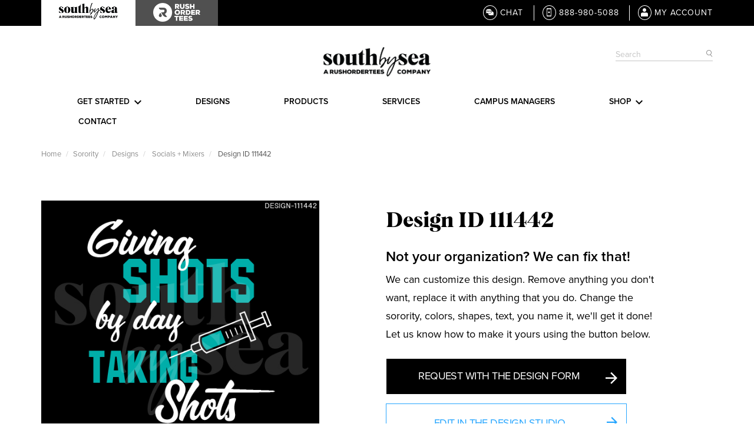

--- FILE ---
content_type: text/html; charset=UTF-8
request_url: https://www.southbysea.com/designs/socials-mixers/111442
body_size: 6610
content:
<!DOCTYPE html>
<!--[if lt IE 7]>	<html class="no-js ie6 oldie" lang="en"> <![endif]-->
<!--[if IE 7]>		<html class="no-js ie7 oldie" lang="en"> <![endif]-->
<!--[if IE 8]>		<html class="no-js ie8 oldie" lang="en"> <![endif]-->
<!--[if IE 9]>		<html class="no-js ie9 oldie" lang="en"> <![endif]-->
<!--[if gt IE 9]>	<!--> <html dir="ltr" lang="en-US" class="no-js"> <!--<![endif]-->

<head>
	<meta charset="utf-8">

	<meta name="mobile-web-app-capable" content="yes">
	<meta name="apple-mobile-web-app-capable" content="yes">
	<meta name="msapplication-starturl" content="/">

	<meta name="viewport" content="width=device-width, initial-scale=1">
	<title>
		Design ID 111442 | South by Sea	</title>

	<!-- Meta Tags -->
	<meta name="author" content="South by Sea | College" />
	<meta name="description" content=" " />
	<meta name="keywords" content=" 111442,Nurse,Nursing,Physical,Therapy,Doctorate,Medical,Bar,Crawl,Giving,Shots,Taking,Shot,Seniors,Graduation,Grads" />
	<meta name="p:domain_verify" content="43e9bb82e0872d102fc3ba6947593e24"/>

	<meta property="og:locale" content="en_US" />
	<meta property="og:site_name" content="South by Sea" />
	<meta property="og:type" content="website" />
	<meta property="og:title" content="Design ID 111442 | South by Sea" />
		
	
	
	
			<link rel="preconnect" href="//platform-api.sharethis.com">
		<script type='text/javascript' src='//platform-api.sharethis.com/js/sharethis.js#property=5c075dbb41333f001182d710&product=custom-share-buttons' async='async'></script>

					<meta property="og:image" content="https://www.southbysea.com/assets/uploads/images/designs/111442_Nurse_Nursing_Physical_Therapy_Doctorate_Medical_Bar_Crawl_Giving_Shots_Taking_Shot_Seniors_Graduation_Grads.jpg" />
		
		<!--<meta property="og:title" content="ShareThis Homepage" />-->
		<!--<meta property="og:site_name" content="ShareThis" />-->
		<!--<meta property="og:description" content="Sharing is great!" />-->
		<!--<meta property="og:url" content="http://sharethis.com" />-->
		<!--<meta property="og:type" content="Sharing Widgets" />-->
	
			<!-- Segment -->
		<script>
		  !function(){var analytics=window.analytics=window.analytics||[];if(!analytics.initialize)if(analytics.invoked)window.console&&console.error&&console.error("Segment snippet included twice.");else{analytics.invoked=!0;analytics.methods=["trackSubmit","trackClick","trackLink","trackForm","pageview","identify","reset","group","track","ready","alias","debug","page","once","off","on","addSourceMiddleware","addIntegrationMiddleware","setAnonymousId","addDestinationMiddleware"];analytics.factory=function(e){return function(){var t=Array.prototype.slice.call(arguments);t.unshift(e);analytics.push(t);return analytics}};for(var e=0;e<analytics.methods.length;e++){var key=analytics.methods[e];analytics[key]=analytics.factory(key)}analytics.load=function(key,e){var t=document.createElement("script");t.type="text/javascript";t.async=!0;t.src="https://cdn.segment.com/analytics.js/v1/" + key + "/analytics.min.js";var n=document.getElementsByTagName("script")[0];n.parentNode.insertBefore(t,n);analytics._loadOptions=e};analytics._writeKey="wE1ArHOlQQBJIZEiQiE3D2iKQIbghnOk";;analytics.SNIPPET_VERSION="4.15.3";
		  analytics.load("wE1ArHOlQQBJIZEiQiE3D2iKQIbghnOk");
		  analytics.page();
		  }}();
		</script>
		<script>
		analytics.ready(function () {
		  ga("require", "linker");
		  ga("linker:autoLink", ["rushordertees.com"]);
		});
		</script>
		<!-- End Segment -->
	
	<!-- Modernizr & Script Loader -->
	<!--
	<script src="/assets/js/modernizr-2.5.3.js" async></script>
	-->
	<script defer src="/assets/js/head.load.min.js"></script>

	<link rel="preconnect" href="//netdna.bootstrapcdn.com">
	<link rel="preconnect" href="//stackpath.bootstrapcdn.com">
	<link rel="preconnect" href="//code.jquery.com">
	<link rel="preconnect" href="//use.typekit.net">
	<link rel="preconnect" href="//cdnjs.cloudflare.com">
	<link rel="preconnect" href="//www.googletagmanager.com">
	<link rel="preconnect" href="//cdn.segment.com">
	<link rel="preconnect" href="//platform-api.sharethis.com">

	<!-- Common/Shared CSS -->
	<link rel="preload" href="//stackpath.bootstrapcdn.com/bootstrap/3.2.0/css/bootstrap.min.css" as="style" crossorigin="anonymous">
	<link rel="stylesheet" href="//stackpath.bootstrapcdn.com/bootstrap/3.2.0/css/bootstrap.min.css" crossorigin="anonymous">
	<!--integrity="sha384-Ej0hUpn6wbrOTJtRExp8jvboBagaz+Or6E9zzWT+gHCQuuZQQVZUcbmhXQzSG17s" -->
	<link rel="preload" href="//use.typekit.net/sgc6phs.css" as="style">
	<link rel="stylesheet" href="//use.typekit.net/sgc6phs.css">
	<link rel="preload" href="//use.typekit.net/xqm7zlo.css" as="style">
	<link rel="stylesheet" href="https://use.typekit.net/xqm7zlo.css">

	<link rel="preload" href="/assets/css/plugins.css" as="style">
	<link rel="preload" href="/assets/fonts/Icon-SBS.woff" as="font" type="font/woff" crossorigin>
	<link rel="preload" href="/assets/fonts/mogansxs.ttf" as="font" type="font/ttf" crossorigin>

	<!-- site specific styles-->
			<link rel="preload" href="/assets/fonts/Wednesday-Vibes.ttf" as="font" type="font/ttf" crossorigin>
		<link rel="stylesheet" href="/assets/scss/sorority.css?v=42">
	

	<!-- Module CSS -->
	
	<!-- Favicon -->
	<link rel="apple-touch-icon" sizes="180x180" href="/apple-touch-icon.png">
	<link rel="icon" type="image/png" sizes="32x32" href="/favicon-32x32.png">
	<link rel="icon" type="image/png" sizes="16x16" href="/favicon-16x16.png">
	<link rel="manifest" href="/manifest.json">
	<link rel="mask-icon" href="/safari-pinned-tab.svg" color="#f23b5c">
	<meta name="msapplication-TileColor" content="#da532c">
	<meta name="theme-color" content="#ffffff">
</head>

<body class="designs designs designs design-pagetype">

	<script type="text/javascript" src="https://platform-api.sharethis.com/js/sharethis.js#property=5c075dbb41333f001182d710&product=inline-share-buttons" async="async"></script>

<script>
	function getStorage(name) {
		try {
			let item = sessionStorage.getItem(name) || localStorage.getItem(name);
			if (!item) return null;

			const data = JSON.parse(item);
			if (data.expires && Date.now() > data.expires) {
				sessionStorage.removeItem(name);
				return null;
			}

			return data.value;
		} catch (e) {
			console.error("Error reading data", e);
			return null;
		}
	}

	function removeStorage(name) {
		localStorage.removeItem(name);
		sessionStorage.removeItem(name);
	}
</script>
<header>
		<div id="banner" class="visible-xl visible-lg">
		<div class="container" id="sbs-banner-container">
			<ul class="visible-xl visible-lg site-section-indicator">
				<li class="active">
					<a href="/">
						<img loading="lazy" src="/assets/images/sxs-rush-logo_black.png" width="100" alt="South by Sea Logo"/>
					</a>
				</li>
				<li class="">
					<a href="https://www.rushordertees.com">
						<img loading="lazy" src="https://images.prismic.io/rushordertees-web/94c4c22b-d776-4741-a035-19d95f4f77b6_rushordertees_logo_white.png?auto=compress,format" width="80" alt="South by Sea Logo"/>
					</a>
				</li>
			</ul>
			<div class="visible-xl visible-lg pull-right" id="desktop-chat-nav">
				<span>
					<a href="#" onclick="window.LC_API.open_chat_window();"><i class="icon-sbs-chat-heart"></i>Chat</a>
          		</span>
				<span>
					<a href="tel:1-888-980-5088"><i class="icon-sbs-phone-heart"></i>888-980-5088</a>
				</span>
									<script>
						if (getStorage("_orderlist")) {
							removeStorage("_orderlist");
						}
					</script>
					<span><a href="/orders/myaccount" rel="noopener"><i class="icon-sbs-single-person"></i>My Account</a></span>
								<!-- <span>
					<a href="https://www.tfaforms.com/4944390" target="_blank" rel="noopener"><i class="icon-sbs-single-person"></i>Orders</a>
				</span> -->
			</div>
		</div>
	</div>

	
	<div id="logo-container">
		<div class="container">
			<div class="row mb-0 mt-0">
									<div class="col-lg-offset-4 col-lg-4 col-xs-6">
						<div id="logo">
														<a href="/" title="South by Sea">
								<img loading="lazy" src="/assets/images/sxs-rush-logo_black.png" alt="South by Sea Logo" width="357" height="98">
							</a>
						</div>
					</div>
					<div class="col-lg-offset-2 col-lg-2 col-xs-6 search-container">
													<form action="/search" method="get" class="search-form nav visible-xl visible-lg">
								<label for="q-header" class="sr-only">Search</label>
								<input type="text" name="q" id="q-header" value="" placeholder="Search">
								<i class="icon-sbs-search"></i>
							</form>
						
						<div class="hidden-xl hidden-lg pull-right">
							<a href="#" data-toggle="modal" data-target="#search-modal"><i class="icon-sbs-search" title="Toggle Search"></i></a>
														<a href="#" id="toggle_menu" title="Toggle Menu"><i class="icon-sbs-menu"></i></a>
						</div>
					</div>
							</div>
		</div>
	</div>
</header>

<nav id="mobileNav" class="overlay" role="navigation">
				
	<ul class="navigation accordion"><li class="dropdown">
								<a href="#"class="collapsed" data-toggle="collapse" data-target="#item-383">Get Started</a><ul id="item-383" class="panel-collapse collapse"><li>
								<a href="/proof-request"  >Design Form</a></li><li>
								<a href="https://design.southbysea.com/design-southbysea/#/?site=sorority"  >Design Studio</a></li></ul></li><li>
								<a href="/designs" class="current" >Designs</a></li><li>
								<a href="/products/apparel"  >Products</a></li><li>
								<a href="/services"  >Services</a></li><li>
								<a href="/campus-managers"  >Campus Managers</a></li><li class="dropdown">
								<a href="#"class="collapsed" data-toggle="collapse" data-target="#item-388">SHOP</a><ul id="item-388" class="panel-collapse collapse"><li>
								<a href="https://www.southbysea.com/live-sales"  >Live Sales</a></li><li>
								<a href="https://shop.southbysea.com/"  >Store</a></li></ul></li><li>
								<a href="/contact"  >Contact</a></li></ul>
	<div id="mobile-chat-nav" class="mt">
		<div class="get-in-touch">
			<a href="tel:1-888-980-5088">
									<i class="icon-sbs-phone-heart"></i>
								<p>Call</p>
				<span>888-980-5088</span>
			</a>
		</div>

		<div class="clearfix"></div>

		<div class="get-in-touch mt-half">
			<a href="#" onclick="window.LC_API.open_chat_window();">
									<i class="icon-sbs-chat-heart"></i>
								<p>Chat</p>
				<span>Click the icon to chat</span>
			</a>
		</div>

		<div class="clearfix"></div>

		<div class="get-in-touch mt-half">
			<a href="https://www.tfaforms.com/4944390" target="_blank" rel="noopener">
				<i class="icon-sbs-single-person"></i>
				<p>Orders</p>
				<span>View your orders</span>
			</a>
		</div>
	</div>

	<div class="clearfix"></div>

	<div class="text-center">
		<ul class="social">
	        <li><a href="https://www.instagram.com/southbyseacollege/" title="South by Sea's Instagram"><i class="icon-sbs-instagram"></i></a></li>
	        	        <li><a href="https://www.pinterest.com/southbysea/" title="South by Sea's Pinterest"><i class="icon-sbs-pinterest"></i></a></li>
	    		    </ul>
	</div>

    <!--
	<form action="/search" method="post" id="search-form" class="header_search">
		<label for="q" class="sr-only">Search</label>
		<input type="text" name="q" value="" placeholder="search">
	</form>
	-->
</nav>

<div class="hidden-xl hidden-lg" id="mobile-section-indicator" role="navigation">
	<div class="container">
		<ul class="site-section-indicator">
			<li class="active"><a href="https://www.southbysea.com/sorority">Sorority</a></li>
			<li class=""><a href="https://www.southbysea.com/fraternity">Fraternity</a></li>
			<li class=""><a href="https://branded.southbysea.com">Business</a></li>
		</ul>
	</div>
</div>

<div class="clearfix"></div>

<div class="container visible-xl visible-lg text-center" id="nav-container">
	<nav class="navbar container" role="navigation">
		<a href="/" title="South by Sea">
			<img loading="lazy" src="/assets/images/sxs-rush-logo_black.png" alt="South by Sea Logo" id="sticky-nav-logo" width="357" height="98">
		</a>

							
		<ul id="main-nav" class="nav nav-pills"><li class="dropdown">
								<a href="#"  class="dropdown-toggle" data-hover="dropdown" data-toggle="dropdown" role="button" aria-haspopup="true" aria-expanded="false">Get Started</a><ul class="dropdown-menu"><li>
								<a href="/proof-request"  >Design Form</a></li><li>
								<a href="https://design.southbysea.com/design-southbysea/#/?site=sorority"  >Design Studio</a></li></ul></li><li>
								<a href="/designs" class="current" >Designs</a></li><li>
								<a href="/products/apparel"  >Products</a></li><li>
								<a href="/services"  >Services</a></li><li>
								<a href="/campus-managers"  >Campus Managers</a></li><li class="dropdown">
								<a href="#"  class="dropdown-toggle" data-hover="dropdown" data-toggle="dropdown" role="button" aria-haspopup="true" aria-expanded="false">SHOP</a><ul class="dropdown-menu"><li>
								<a href="https://www.southbysea.com/live-sales"  >Live Sales</a></li><li>
								<a href="https://shop.southbysea.com/"  >Store</a></li></ul></li><li>
								<a href="/contact"  >Contact</a></li></ul>
		<div class="col-lg-2 search-container">
			<form action="/search" method="post" class="search-form nav visible-xl visible-lg" role="search">
				<label for="q" class="sr-only">Search</label>
				<input type="text" name="q" value="" placeholder="Search">
				<i class="icon-sbs-search"></i>
			</form>
		</div>
	</nav>
</div><div class="container visible-xl visible-lg" role="navigation">
	<ol class="breadcrumb ">
		<li><a href="/">Home</a></li>

		
							<li><a href="/sorority">Sorority</a></li>
			
												<li>
						<a href="/designs">
							Designs						</a>
					</li>

											<li>
							<a href="/designs/socials-mixers">
								Socials + Mixers							</a>
						</li>
					
				
					
		<li class="active">
							Design ID 111442					</li>
	</ol>
</div>
<div id="content" role="main" class="">
<div class="container">
	<div class="row mt-double mb-double">
		<div class="col-md-6 image">
			<div class="inner" style="background:url('/assets/uploads/images/designs/111442_Nurse_Nursing_Physical_Therapy_Doctorate_Medical_Bar_Crawl_Giving_Shots_Taking_Shot_Seniors_Graduation_Grads.jpg'); background-position: center; display: block; background-size: cover;">
				
				<img src="/assets/images/rot-watermark.svg"alt="111442" title="111442" class="main-product-img" style="opacity: 0;" />


				<div id="sharing">
					<div class="wrapper">
						<span class="instructions hidden-xs">
							Sharing is Caring
						</span>
						<ul class="social-share">
														<li class="icon-sbs-pinterest-letter st-custom-button" data-network="pinterest" data-url="http://www.southbysea.com/designs/socials-mixers/111442" data-title="Look at this cool design I found at South By Sea!" data-image="/assets/uploads/images/designs/111442_Nurse_Nursing_Physical_Therapy_Doctorate_Medical_Bar_Crawl_Giving_Shots_Taking_Shot_Seniors_Graduation_Grads.jpg"></li>
							<li class="icon-sbs-chat st-custom-button" data-network="sms" data-url="http://www.southbysea.com/designs/socials-mixers/111442" data-title="Look at this cool design I found at South By Sea!" data-image="/assets/uploads/images/designs/111442_Nurse_Nursing_Physical_Therapy_Doctorate_Medical_Bar_Crawl_Giving_Shots_Taking_Shot_Seniors_Graduation_Grads.jpg"></li>
							<li class="icon-sbs-envelope st-custom-button" data-network="email" data-url="http://www.southbysea.com/designs/socials-mixers/111442" data-title="Look at this cool design I found at South By Sea!" data-image="/assets/uploads/images/designs/111442_Nurse_Nursing_Physical_Therapy_Doctorate_Medical_Bar_Crawl_Giving_Shots_Taking_Shot_Seniors_Graduation_Grads.jpg"></li>
						</ul>
					</div>
				</div>
			</div>
		</div>

		<div class="col-md-6 description">
			<h1 class="item-title mb-0"><span class="hidden-xs">Design ID </span>111442</h1>
			<div class="clearfix"></div>

			<h2 class="semibold">Not your organization? We can fix that!</h2>
			<div class="row mt-0">
				<div class="col-lg-10">
					<p>We can customize this design. Remove anything you don't want, replace it with anything that you do. Change the sorority, colors, shapes, text, you name it, we'll get it done! Let us know how to make it yours using the button below.</p>
				</div>
				<div class="col-lg-9 col-md-12 col-sm-12 col-xs-12 text-center">
					<a class="button big black width-100" 
						href="/proof-request?design=111442">
						Request with the Design Form <i class="icon-sbs-right-arrow"></i></a>
										<a class=" button-outline big width-100 mt-half" 
						href="https://design.southbysea.com/design-southbysea/#/?site=sorority&uploadImageUrl=https%3A%2F%2Fwww.southbysea.com%2Fassets%2Fuploads%2Fimages%2Fdesigns%2F111442_Nurse_Nursing_Physical_Therapy_Doctorate_Medical_Bar_Crawl_Giving_Shots_Taking_Shot_Seniors_Graduation_Grads.jpg">
						Edit in the Design Studio <i class="icon-sbs-right-arrow"></i></a>
								</div>
		</div>
	</div>
</div>

	<div class="secondary-bg" id="suggested">
		<div class="container">
			<div class="row" id="results">
				<div class="col-xs-12"><h4 class="mb">Similar Designs</h4></div>
				<div id="design-suggested-wrapper">
											<div class="col-lg-3 col-md-4 col-sm-4 col-xs-6 suggested-design-container design-container">
							<a href="/design/kappa-delta-hanger-ties" title="Design ID 108762" tabindex="-1">
								<div class="image">
																		<img loading="lazy" src="/assets/uploads/images/designs/thumbnails/108762_kappa_delta_hanger_ties_tie_thumb.jpg" alt="Design ID 108762" title="Design ID108762" width="538" height="538">
																		<div class="title">
										<h2>Design ID 108762</h2>
									</div>
								</div>
							</a>
						</div>
											<div class="col-lg-3 col-md-4 col-sm-4 col-xs-6 suggested-design-container design-container">
							<a href="/design/chi-omega-fire-ice-formal" title="Design ID 10027" tabindex="-1">
								<div class="image">
																		<img loading="lazy" src="/assets/uploads/images/designs/thumbnails/10027_chi_omega_fire_and_ice_formal_thumb.jpg" alt="Design ID 10027" title="Design ID10027" width="538" height="538">
																		<div class="title">
										<h2>Design ID 10027</h2>
									</div>
								</div>
							</a>
						</div>
											<div class="col-lg-3 col-md-4 col-sm-4 col-xs-6 suggested-design-container design-container">
							<a href="/design/phi-mu-christmas-beetle-mountains-snow" title="Design ID 111175" tabindex="-1">
								<div class="image">
																		<img loading="lazy" src="/assets/uploads/images/designs/thumbnails/111175_phi_mu_holiday_karaoke_bug_beetle_snow_mountain_trees_christmas_winter_thumb.jpg" alt="Design ID 111175" title="Design ID111175" width="538" height="538">
																		<div class="title">
										<h2>Design ID 111175</h2>
									</div>
								</div>
							</a>
						</div>
											<div class="col-lg-3 col-md-4 col-sm-4 col-xs-6 suggested-design-container design-container">
							<a href="/design/design-id-110115" title="Design ID 110115" tabindex="-1">
								<div class="image">
																		<img loading="lazy" src="/assets/uploads/images/designs/thumbnails/110115_delta_phi_epsilon_midnight_pancakes_breakfast_nothing_else_stacks_up_face_mask_sisterhood_pillow_teddy_bear_thumb.jpg" alt="Design ID 110115" title="Design ID110115" width="538" height="538">
																		<div class="title">
										<h2>Design ID 110115</h2>
									</div>
								</div>
							</a>
						</div>
									</div>
			</div>
		</div>
	</div>
<div id="modal-layout" class="modal fade" aria-hidden="true"></div></div>
</div>
</div>

</div><div class="push clearfix"></div>

<div id="search-modal" class="modal fade in" aria-hidden="true">
  <div class="modal-dialog" role="document">
    <div class="modal-content">
      <div class="modal-header">
        <a href="#" class="close" data-dismiss="modal"></a><h3 class="modal-title">Search</h3>
      </div>
      <div class="modal-body">
        <p>Enter a search term in the box below.</p>
                <form action="/search" method="get" class="search-form popup">
          <label for="q-modal" class="sr-only">Search</label>
          <input type="text" name="q" id="q-modal" value="" placeholder="Search">
          <i class="icon-sbs-search"></i>
          <button type="submit" class="button width-100 mt-half not-rounded">Search</button>
        </form>
      </div>
    </div>
  </div>
</div>

<footer>
  <div class="mainFooter">
    <div class="container">
      <div class="row mb-0">
        <div class="col-lg-4 col-md-5 col-sm-12 col-xs-12 newsletter-container">
          <span class="form-header">stay in touch</span>
          <span>
                                                    Early access to exclusive offers, latest trends, & more!
                      </span>

          <!-- Begin Mailchimp Signup Form -->
          <div id="mc_embed_signup">
          <form action="https://shopsouthbysea.us6.list-manage.com/subscribe/post?u=618129d402bb0405c8199c0d4&amp;id=1f610865ab" method="post" id="mc-embedded-subscribe-form" name="mc-embedded-subscribe-form" class="validate" target="_blank" novalidate>
              <div id="mc_embed_signup_scroll">
                <div class="mc-field-group">
                  <label for="mce-EMAIL" class="sr-only">Email Address</label>
                  <input type="email" value="" name="EMAIL" class="required email" id="mce-EMAIL" placeholder="Email Address" class="pull-left" required>
                </div>
                <input type="submit" value="Sign Up" name="subscribe" id="mc-embedded-subscribe" class="button pull-right">
                <div id="mce-responses" class="clear">
                  <div class="response" id="mce-error-response" style="display:none"></div>
                  <div class="response" id="mce-success-response" style="display:none"></div>
                </div>
                <div class="confirm" aria-hidden="true"><input type="text" name="b_618129d402bb0405c8199c0d4_1f610865ab" tabindex="-1" value=""></div>
              </div>
          </form>
          </div>
        </div>

        <div class="col-lg-offset-2 col-lg-2 col-md-2 col-sm-4 col-xs-4">
          <span>Need Help?</span>
          <ul>
                                      <li><a href="/customercare">Fast Support</a></li>
                                      <li><a href="/faq">FAQ</a></li>
                      </ul>
        </div>

                  <div class="col-lg-2 col-md-2 col-sm-4 col-xs-4 middle_column">
              <span>Ways to Shop</span>
                                <ul><li>
								<a href="https://shop.southbysea.com"  >Shop Site</a></li><li>
								<a href="https://www.southbysea.com/live-sales"  >Live Sales</a></li><li>
								<a href="https://www.southbysea.com/proof-request"  >Custom Order</a></li></ul>                        </div>
        
        <div class="col-lg-2 col-md-2 col-sm-4 col-xs-4">
          <span>Quick Links</span>
                      <ul><li>
								<a href="/user-agreement-policy"  >User Agreement Policy</a></li><li>
								<a href="/ccpa-privacy-policy"  >CCPA Privacy Policy</a></li><li>
								<a href="/privacy-policy"  >Privacy Policy</a></li><li>
								<a href="/intellectual-property-policy"  >Intellectual Property Policy</a></li></ul>          
          <ul class="social hidden-sm hidden-xs">
            <li><a href="https://www.instagram.com/southbyseacollege/" title="South by Sea's Instagram"><i class="icon-sbs-instagram"></i></a></li>
                          <li><a href="https://www.pinterest.com/southbysea/" title="South by Sea's Pinterest"><i class="icon-sbs-pinterest"></i></a></li>
                      </ul>
        </div>
      </div>

      <div class="clearfix"></div>

      <div class="visible-sm visible-xs text-center" id="social-mobile">
        <ul class="social">
          <li><a href="https://www.instagram.com/southbyseacollege/" title="South by Sea's Instagram"><i class="icon-sbs-instagram"></i></a></li>
                      <li><a href="https://www.pinterest.com/southbysea/" title="South by Sea's Pinterest"><i class="icon-sbs-pinterest"></i></a></li>
                  </ul>
      </div>

            <div class="row mb-0 licensing">
        <!-- hari -->
        <div class="col-sm-3 hidden-xs rot-logo-footer">
          <img loading="lazy" class="normalwd" src="/assets/images/rot-stacked-white-logo.png" alt="rot stacked white logo" height="142" width="295" />
        </div>
        <div class="col-xs-12 col-sm-6">
          <div class="row">
            <div class="col-xs-12">
              <img loading="lazy" src="/assets/svg/clc_seal.svg" alt="Collegiate Licensed Product" width="102" height="102">
              <img loading="lazy" src="/assets/svg/affinity_seal.svg" alt="Affinity Licensed Product" width="102" height="102">
              <img loading="lazy" src="/assets/svg/learfield_seal.svg" alt="Collegiate Licensed Property" width="102" height="102">
            </div>
          </div>
        </div>
        <div class="col-sm-3 hidden-xs">
          
        </div>
      </div>
        <div class="col-xs-12 text-center">
          <span>
            &#169; 2025 South by Sea | 
            <a href="/privacy-policy" target="_blank">Privacy Policy </a> |
            <a href="/faq/uploading-content-terms-and-conditions" target="_blank">Terms & Conditions</a>
              |
            <a href="/copyright-infringement-form" target="_blank">Copyright Infringement Takedown Form</a>
          </span>
        </div>
      
      
    </div>
  </div>
</footer><!-- end footer -->

	<!-- JavaScript -->
			<script defer src="/assets/js/site.js?v=38"></script>
	
	
	</body>
</html>

--- FILE ---
content_type: text/css; charset=utf-8
request_url: https://www.southbysea.com/assets/scss/sorority.css?v=42
body_size: 39959
content:
@charset "UTF-8";
@import '../css/plugins.css';
/*** 12 columns / 5 columns = 2.4 **/
.col-lg-2-4 {
  position: relative;
  min-height: 1px;
  padding-left: 15px;
  padding-right: 15px;
}
@media (min-width: 1200px) {
  .col-lg-2-4 {
    float: left;
    width: 20%;
  }
}

.col-md-2-4 {
  position: relative;
  min-height: 1px;
  padding-left: 15px;
  padding-right: 15px;
}
@media (min-width: 992px) {
  .col-md-2-4 {
    float: left;
    width: 20%;
  }
}

.col-sm-2-4 {
  position: relative;
  min-height: 1px;
  padding-left: 15px;
  padding-right: 15px;
}
@media (min-width: 768px) {
  .col-sm-2-4 {
    float: left;
    width: 20%;
  }
}

/* There are also mixins available to add the push, pull and offsets for columns */
@media (min-width: 992px) {
  .col-md-push-2-4 {
    left: 20%;
  }
}

@media (min-width: 992px) {
  .col-md-pull-2-4 {
    right: 20%;
  }
}

@media (min-width: 992px) {
  .col-md-offset-2-4 {
    margin-left: 20%;
  }
}

@container-xlarge-desktop : (1400px + @grid-gutter-width);
@container-xl : @container-xlarge-desktop;
.col-xl-1, .col-xl-2, .col-xl-3, .col-xl-4, .col-xl-5, .col-xl-6, .col-xl-7, .col-xl-8, .col-xl-9, .col-xl-10, .col-xl-11, .col-xl-12 {
  position: relative;
  min-height: 1px;
  padding-left: 15px;
  padding-right: 15px;
}

@media (min-width: 1400px) {
  .col-xl-1, .col-xl-2, .col-xl-3, .col-xl-4, .col-xl-5, .col-xl-6, .col-xl-7, .col-xl-8, .col-xl-9, .col-xl-10, .col-xl-11, .col-xl-12 {
    float: left;
  }
  .col-xl-1 {
    width: 8.3333333333%;
  }
  .col-xl-2 {
    width: 16.6666666667%;
  }
  .col-xl-3 {
    width: 25%;
  }
  .col-xl-4 {
    width: 33.3333333333%;
  }
  .col-xl-5 {
    width: 41.6666666667%;
  }
  .col-xl-6 {
    width: 50%;
  }
  .col-xl-7 {
    width: 58.3333333333%;
  }
  .col-xl-8 {
    width: 66.6666666667%;
  }
  .col-xl-9 {
    width: 75%;
  }
  .col-xl-10 {
    width: 83.3333333333%;
  }
  .col-xl-11 {
    width: 91.6666666667%;
  }
  .col-xl-12 {
    width: 100%;
  }
  .col-xl-pull-0 {
    right: auto;
  }
  .col-xl-pull-1 {
    right: 8.3333333333%;
  }
  .col-xl-pull-2 {
    right: 16.6666666667%;
  }
  .col-xl-pull-3 {
    right: 25%;
  }
  .col-xl-pull-4 {
    right: 33.3333333333%;
  }
  .col-xl-pull-5 {
    right: 41.6666666667%;
  }
  .col-xl-pull-6 {
    right: 50%;
  }
  .col-xl-pull-7 {
    right: 58.3333333333%;
  }
  .col-xl-pull-8 {
    right: 66.6666666667%;
  }
  .col-xl-pull-9 {
    right: 75%;
  }
  .col-xl-pull-10 {
    right: 83.3333333333%;
  }
  .col-xl-pull-11 {
    right: 91.6666666667%;
  }
  .col-xl-pull-12 {
    right: 100%;
  }
  .col-xl-push-0 {
    left: auto;
  }
  .col-xl-push-1 {
    left: 8.3333333333%;
  }
  .col-xl-push-2 {
    left: 16.6666666667%;
  }
  .col-xl-push-3 {
    left: 25%;
  }
  .col-xl-push-4 {
    left: 33.3333333333%;
  }
  .col-xl-push-5 {
    left: 41.6666666667%;
  }
  .col-xl-push-6 {
    left: 50%;
  }
  .col-xl-push-7 {
    left: 58.3333333333%;
  }
  .col-xl-push-8 {
    left: 66.6666666667%;
  }
  .col-xl-push-9 {
    left: 75%;
  }
  .col-xl-push-10 {
    left: 83.3333333333%;
  }
  .col-xl-push-11 {
    left: 91.6666666667%;
  }
  .col-xl-push-12 {
    left: 100%;
  }
  .col-xl-offset-0 {
    margin-left: 0%;
  }
  .col-xl-offset-1 {
    margin-left: 8.3333333333%;
  }
  .col-xl-offset-2 {
    margin-left: 16.6666666667%;
  }
  .col-xl-offset-3 {
    margin-left: 25%;
  }
  .col-xl-offset-4 {
    margin-left: 33.3333333333%;
  }
  .col-xl-offset-5 {
    margin-left: 41.6666666667%;
  }
  .col-xl-offset-6 {
    margin-left: 50%;
  }
  .col-xl-offset-7 {
    margin-left: 58.3333333333%;
  }
  .col-xl-offset-8 {
    margin-left: 66.6666666667%;
  }
  .col-xl-offset-9 {
    margin-left: 75%;
  }
  .col-xl-offset-10 {
    margin-left: 83.3333333333%;
  }
  .col-xl-offset-11 {
    margin-left: 91.6666666667%;
  }
  .col-xl-offset-12 {
    margin-left: 100%;
  }
}
.visible-xl {
  display: none !important;
}

.visible-xl-block,
.visible-xl-inline,
.visible-xl-inline-block {
  display: none !important;
}

@media (min-width: 1400px) {
  .visible-xl {
    display: block !important;
  }
  table.visible-xl {
    display: table !important;
  }
  tr.visible-xl {
    display: table-row !important;
  }
  th.visible-xl,
  td.visible-xl {
    display: table-cell !important;
  }
}
@media (min-width: 1400px) {
  .visible-xl-block {
    display: block !important;
  }
}

@media (min-width: 1400px) {
  .visible-xl-inline {
    display: inline !important;
  }
}

@media (min-width: 1400px) {
  .visible-xl-inline-block {
    display: inline-block !important;
  }
}

@media (min-width: 1400px) {
  .hidden-xl {
    display: none !important;
  }
}
@media (min-width: 1200px) and (max-width: 1399px) {
  .visible-lg {
    display: block !important;
  }
  table.visible-lg {
    display: table !important;
  }
  tr.visible-lg {
    display: table-row !important;
  }
  th.visible-lg,
  td.visible-lg {
    display: table-cell !important;
  }
}
@media (min-width: 1200px) and (max-width: 1399px) {
  .visible-lg-block {
    display: block !important;
  }
}

@media (min-width: 1200px) and (max-width: 1399px) {
  .visible-lg-inline {
    display: inline !important;
  }
}

@media (min-width: 1200px) and (max-width: 1399px) {
  .visible-lg-inline-block {
    display: inline-block !important;
  }
}

@media (min-width: 1200px) and (max-width: 1399px) {
  .hidden-lg {
    display: none !important;
  }
}
@container-xxsmall-desktop : (340px + @grid-gutter-width);
@container-xxs : @container-xxsmall-desktop;
.col-xxs-1, .col-xxs-2, .col-xxs-3, .col-xxs-4, .col-xxs-5, .col-xxs-6, .col-xxs-7, .col-xxs-8, .col-xxs-9, .col-xxs-10, .col-xxs-11, .col-xxs-12 {
  position: relative;
  min-height: 1px;
  padding-left: 15px;
  padding-right: 15px;
}

@media (min-width: 0px) {
  .col-xxs-1, .col-xxs-2, .col-xxs-3, .col-xxs-4, .col-xxs-5, .col-xxs-6, .col-xxs-7, .col-xxs-8, .col-xxs-9, .col-xxs-10, .col-xxs-11, .col-xxs-12 {
    float: left;
  }
  .col-xxs-1 {
    width: 8.3333333333%;
  }
  .col-xxs-2 {
    width: 16.6666666667%;
  }
  .col-xxs-3 {
    width: 25%;
  }
  .col-xxs-4 {
    width: 33.3333333333%;
  }
  .col-xxs-5 {
    width: 41.6666666667%;
  }
  .col-xxs-6 {
    width: 50%;
  }
  .col-xxs-7 {
    width: 58.3333333333%;
  }
  .col-xxs-8 {
    width: 66.6666666667%;
  }
  .col-xxs-9 {
    width: 75%;
  }
  .col-xxs-10 {
    width: 83.3333333333%;
  }
  .col-xxs-11 {
    width: 91.6666666667%;
  }
  .col-xxs-12 {
    width: 100%;
  }
  .col-xxs-pull-0 {
    right: auto;
  }
  .col-xxs-pull-1 {
    right: 8.3333333333%;
  }
  .col-xxs-pull-2 {
    right: 16.6666666667%;
  }
  .col-xxs-pull-3 {
    right: 25%;
  }
  .col-xxs-pull-4 {
    right: 33.3333333333%;
  }
  .col-xxs-pull-5 {
    right: 41.6666666667%;
  }
  .col-xxs-pull-6 {
    right: 50%;
  }
  .col-xxs-pull-7 {
    right: 58.3333333333%;
  }
  .col-xxs-pull-8 {
    right: 66.6666666667%;
  }
  .col-xxs-pull-9 {
    right: 75%;
  }
  .col-xxs-pull-10 {
    right: 83.3333333333%;
  }
  .col-xxs-pull-11 {
    right: 91.6666666667%;
  }
  .col-xxs-pull-12 {
    right: 100%;
  }
  .col-xxs-push-0 {
    left: auto;
  }
  .col-xxs-push-1 {
    left: 8.3333333333%;
  }
  .col-xxs-push-2 {
    left: 16.6666666667%;
  }
  .col-xxs-push-3 {
    left: 25%;
  }
  .col-xxs-push-4 {
    left: 33.3333333333%;
  }
  .col-xxs-push-5 {
    left: 41.6666666667%;
  }
  .col-xxs-push-6 {
    left: 50%;
  }
  .col-xxs-push-7 {
    left: 58.3333333333%;
  }
  .col-xxs-push-8 {
    left: 66.6666666667%;
  }
  .col-xxs-push-9 {
    left: 75%;
  }
  .col-xxs-push-10 {
    left: 83.3333333333%;
  }
  .col-xxs-push-11 {
    left: 91.6666666667%;
  }
  .col-xxs-push-12 {
    left: 100%;
  }
  .col-xxs-offset-0 {
    margin-left: 0%;
  }
  .col-xxs-offset-1 {
    margin-left: 8.3333333333%;
  }
  .col-xxs-offset-2 {
    margin-left: 16.6666666667%;
  }
  .col-xxs-offset-3 {
    margin-left: 25%;
  }
  .col-xxs-offset-4 {
    margin-left: 33.3333333333%;
  }
  .col-xxs-offset-5 {
    margin-left: 41.6666666667%;
  }
  .col-xxs-offset-6 {
    margin-left: 50%;
  }
  .col-xxs-offset-7 {
    margin-left: 58.3333333333%;
  }
  .col-xxs-offset-8 {
    margin-left: 66.6666666667%;
  }
  .col-xxs-offset-9 {
    margin-left: 75%;
  }
  .col-xxs-offset-10 {
    margin-left: 83.3333333333%;
  }
  .col-xxs-offset-11 {
    margin-left: 91.6666666667%;
  }
  .col-xxs-offset-12 {
    margin-left: 100%;
  }
}
.visible-xxs {
  display: none !important;
}

.visible-xxs-block,
.visible-xxs-inline,
.visible-xxs-inline-block {
  display: none !important;
}

@media (min-width: 0px) {
  .visible-xxs {
    display: block !important;
  }
  table.visible-xxs {
    display: table !important;
  }
  tr.visible-xxs {
    display: table-row !important;
  }
  th.visible-xxs,
  td.visible-xxs {
    display: table-cell !important;
  }
}
@media (min-width: 0px) {
  .visible-xxs-block {
    display: block !important;
  }
}

@media (min-width: 0px) {
  .visible-xxs-inline {
    display: inline !important;
  }
}

@media (min-width: 0px) {
  .visible-xxs-inline-block {
    display: inline-block !important;
  }
}

@media (min-width: 0px) {
  .hidden-xxs {
    display: none !important;
  }
}
@media (min-width: 480px) and (max-width: 767px) {
  .visible-xs {
    display: block !important;
  }
  table.visible-xs {
    display: table !important;
  }
  tr.visible-xs {
    display: table-row !important;
  }
  th.visible-xs,
  td.visible-xs {
    display: table-cell !important;
  }
}
@media (min-width: 480px) and (max-width: 767px) {
  .visible-xs-block {
    display: block !important;
  }
}

@media (min-width: 480px) and (max-width: 767px) {
  .visible-xs-inline {
    display: inline !important;
  }
}

@media (min-width: 480px) and (max-width: 767px) {
  .visible-xs-inline-block {
    display: inline-block !important;
  }
}

@media (min-width: 480px) and (max-width: 767px) {
  .hidden-xs {
    display: none !important;
  }
}
@font-face {
  font-family: "proxima-nova";
  font-weight: normal;
  font-style: normal;
  font-display: swap;
}
html {
  height: 100%;
}

body {
  font-family: "proxima-nova", Tahoma, Geneva, sans-serif;
  font-display: swap;
  font-display: swap;
  color: #000;
  min-height: 100%;
}
@media (min-width: 321px) {
  body {
    overflow-x: hidden;
  }
}

#content {
  min-height: 45vh;
}
#content:after {
  content: " ";
  background: transparent;
  position: absolute;
  top: 0;
  height: 100%;
  width: 100%;
  visibility: hidden;
}

@media (min-width: 1400px) {
  .container {
    width: 1370px;
  }
}
.container {
  min-width: 300px;
}

.row {
  margin-top: 30px;
  margin-bottom: 30px;
}

.pull-none {
  float: none !important;
}

.mb {
  margin-bottom: 30px;
}

.mt {
  margin-top: 30px;
}

.mt-0 {
  margin-top: 0;
}

.mb-0 {
  margin-bottom: 0;
}

.mt-half {
  margin-top: 15px;
}

.mb-half {
  margin-bottom: 15px;
}

.mt-half-double {
  margin-top: 45px;
}

.mb-half-double {
  margin-bottom: 45px;
}

.mt-double, footer .container > .row:first-child {
  margin-top: 60px;
}

.mb-double {
  margin-bottom: 60px;
}

.pt-double {
  padding-top: 60px;
}

.pb-double {
  padding-bottom: 60px;
}

.mt-triple {
  margin-top: 90px;
}

.mb-triple {
  margin-bottom: 90px;
}

.padding-med {
  padding: 15px;
}

.padding {
  padding: 30px;
}

.padding-lg {
  padding: 45px;
}

.no-overflow {
  overflow: hidden;
}

.width-100 {
  width: 100%;
}

.relative {
  position: relative;
}

.flex {
  display: flex;
}

.vertical-align {
  position: absolute;
  top: 50%;
  transform: translateY(-50%);
}

a {
  color: #000;
}
a:hover {
  color: #575757;
}

.link {
  cursor: pointer;
  text-decoration: underline;
}

.normal {
  font-weight: normal;
}

.bold {
  font-weight: bold;
}

.semibold, .sort-container select option, footer .newsletter-container span, .control-label {
  font-weight: 600;
}

.extrabold {
  font-weight: 800;
}

.underline {
  text-decoration: underline;
}

.muted {
  color: #8E8E8E;
}

.white-text {
  color: #FFF;
}

.footer-text {
  color: #d9f0ff;
}
.footer-text a {
  color: #d9f0ff;
}

.banner-text {
  color: #333;
}
.banner-text a {
  color: #333;
}

h1 {
  margin: 20px 0;
}

h1.page-title-mobile {
  font-size: 24px;
}
@media (min-width: 767px) {
  h1.page-title-mobile {
    font-size: calc(24px + 12px * (100vw - 767px) / 432px);
  }
}
@media (min-width: 1199px) {
  h1.page-title-mobile {
    font-size: 36px;
  }
}

img {
  display: block;
  max-width: 100%;
  height: auto;
}
img.text-center {
  margin: 0 auto;
}

.content form a, .content p a {
  text-decoration: underline;
}

hr {
  margin-top: 45px;
  margin-bottom: 45px;
  border-top: 2px solid #8E8E8E;
}

.light-bg {
  background: #ddeeff;
}

.dark-bg {
  background: #27a6ff;
}

.secondary-bg {
  background: #f6f6f6;
}

.banner-color-bg {
  background: #27a6ff;
}

.banner-bg {
  background: #333;
}

.white-bg, body.campus_managers.index-pagetype #who h3 span.underline.white-bg:after, body.campus_managers.index-pagetype #who h3 #suggested .suggested-product-container span.underline.image:after, #suggested .suggested-product-container body.campus_managers.index-pagetype #who h3 span.underline.image:after,
body.campus_managers.index-pagetype #what h3 span.underline.white-bg:after,
body.campus_managers.index-pagetype #what h3 #suggested .suggested-product-container span.underline.image:after,
#suggested .suggested-product-container body.campus_managers.index-pagetype #what h3 span.underline.image:after,
body.campus_managers.index-pagetype #when h3 span.underline.white-bg:after,
body.campus_managers.index-pagetype #when h3 #suggested .suggested-product-container span.underline.image:after,
#suggested .suggested-product-container body.campus_managers.index-pagetype #when h3 span.underline.image:after, #suggested .suggested-product-container .image, input {
  background: #FFF;
}

.section-bg {
  background: #d9f0ff;
}

.bordered {
  border: 2px solid #d9f0ff;
}

.light-gray-bg {
  background: #F6F6F6;
}

.font-bg {
  background: #000;
}

.has-error .help-block,
.help-block {
  font-style: italic;
  font-size: 14px;
  color: #8E8E8E;
  margin-bottom: 0;
}
.has-error .help-block i[class*=icon-sbs-],
.help-block i[class*=icon-sbs-] {
  font-size: 20px;
  position: relative;
  top: 5px;
}

.has-error .help-block.has-error,
.has-error .control-label,
.has-error .control-label a,
.has-error .radio,
.has-error .checkbox,
.has-error .radio-inline,
.has-error .checkbox-inline,
.has-error .checkbox-container,
.has-error .radio-container {
  color: #ED4040;
}

.picker__select--year {
  width: 30%;
}

::-moz-placeholder {
  font-family: "proxima-nova", Tahoma, Geneva, sans-serif;
  font-display: swap;
  font-display: swap;
  color: #C4C4C4 !important;
}

::placeholder {
  font-family: "proxima-nova", Tahoma, Geneva, sans-serif;
  font-display: swap;
  font-display: swap;
  color: #C4C4C4 !important;
}

input, button, input[type=submit] {
  padding: 15px 20px;
  font-size: 14px;
  line-height: 1.2em;
  border: none;
}
@media (min-width: 767px) {
  input, button, input[type=submit] {
    font-size: calc(14px + 4px * (100vw - 767px) / 433px);
  }
}
@media (min-width: 1200px) {
  input, button, input[type=submit] {
    font-size: 18px;
  }
}

input {
  font-family: "proxima-nova", Tahoma, Geneva, sans-serif;
  font-display: swap;
  font-display: swap;
  width: 100%;
}

legend {
  font-size: 24px;
  border-bottom: 0;
  font-weight: bold;
  margin: 30px 0 15px 0;
}

.select2-container {
  width: 100% !important;
}

.form-group {
  margin-bottom: 30px;
}

.form-group .select2-container--default .select2-selection--single .select2-selection__rendered,
.form-group .select2-container--default .select2-selection--single {
  font-family: "proxima-nova", Tahoma, Geneva, sans-serif;
  font-display: swap;
  font-display: swap;
  font-size: 16px;
  line-height: 1.4em;
  padding: 0;
}

.form-group .select2-container--default .select2-selection--single {
  border: 2px solid #27a6ff;
  padding: 7.5px 15px;
  height: auto;
}

.select2-search.select2-search--dropdown {
  padding: 10px;
}
.select2-search.select2-search--dropdown:before, body.campus_managers.index-pagetype #cm-banner blockquote span.select2-search.select2-search--dropdown:after {
  top: 17px;
  right: 5px;
}

.select2-container--default .select2-selection--single .select2-selection__arrow {
  height: auto !important;
  top: 50% !important;
  right: 2px !important;
}

.select2-container--default .select2-results__option--highlighted[aria-selected] {
  background-color: #27a6ff !important;
  color: #000 !important;
}

.select2-dropdown {
  border: 2px solid #27a6ff !important;
  border-radius: 0;
}

.select2-results__option {
  font-size: 16px !important;
  padding: 10px !important;
}

label.required:after,
span.required:after {
  content: " *";
  color: #ED4040;
}

.control-label {
  font-size: 16px;
}

input.form-control {
  color: #000;
}

.input-group {
  z-index: 0;
  position: initial;
}
.input-group .form-control {
  z-index: 1;
}

.input-group-addon {
  border: 0;
  background: none !important;
}

.input-group-btn .btn {
  height: auto;
  padding: 10px 15px;
  border: 2px solid #27a6ff;
  background: #27a6ff;
  color: #FFF;
  font-size: 16px;
}
input.picker__input {
  cursor: default !important;
  background-color: #FFF !important;
}

.picker__footer input, .picker__footer button, .picker__footer input[type=submit], .picker__footer .button {
  color: #000;
}

.checkbox-container .pretty {
  font-size: 20px;
}
@media (max-width: 1199px) {
  .checkbox-container .pretty {
    font-size: 30px;
  }
}
.checkbox-container .pretty .state label {
  line-height: 1.05em;
}
.checkbox-container .pretty.vertical {
  width: 100%;
  white-space: normal;
}
.checkbox-container .pretty.vertical .state {
  width: calc(100% - 35px);
  float: right;
}
@media (max-width: 1199px) {
  .checkbox-container .pretty.vertical .state {
    width: calc(100% - 45px);
  }
}
.checkbox-container .pretty.vertical .state label {
  text-indent: 0;
  line-height: 1em;
}
.checkbox-container .pretty.vertical .state label:before, .checkbox-container .pretty.vertical .state label:after {
  top: 0;
}
.checkbox-container .pretty.vertical .state label span.control-label {
  top: 0;
}
.checkbox-container span.control-label {
  font-size: 16px;
  position: relative;
  top: -0.75em;
}

body.pages:not(.designs):not(.products) #content form input, body.pages:not(.designs):not(.products) #content form select, body.pages:not(.designs):not(.products) #content form textarea, body.search #content form input, body.search #content form select, body.search #content form textarea, body.search-pagetype #content form input, body.search-pagetype #content form select, body.search-pagetype #content form textarea, body.forms #content form input, body.forms #content form select, body.forms #content form textarea {
  border: 2px solid #27a6ff;
  padding: 10px 15px;
  font-size: 16px;
  height: auto;
}
body.pages:not(.designs):not(.products) #content form input.form-control, body.pages:not(.designs):not(.products) #content form select.form-control, body.pages:not(.designs):not(.products) #content form textarea.form-control, body.search #content form input.form-control, body.search #content form select.form-control, body.search #content form textarea.form-control, body.search-pagetype #content form input.form-control, body.search-pagetype #content form select.form-control, body.search-pagetype #content form textarea.form-control, body.forms #content form input.form-control, body.forms #content form select.form-control, body.forms #content form textarea.form-control {
  border: 2px solid #27a6ff;
  border-radius: 0;
}

.rbd_container {
  opacity: 0;
  max-height: 0;
  overflow: hidden;
}

.button {
  background: #27a6ff;
  padding: 15px 30px;
  display: inline-block;
  text-align: center;
  font-weight: 700;
  text-transform: uppercase;
  cursor: pointer;
}
@media (max-width: 340px) {
  .button {
    padding: 15px 15px;
  }
}
.button.small_padding {
  padding: 10px 15px;
}
.button.extra_small_padding {
  padding: 7.5px 15px;
}
.button.big {
  color: #000;
}
.button.inverse {
  background: #FFF;
  border: 2px solid #27a6ff;
}
.button:hover {
  text-decoration: none;
}
.button:not(.white_text):not(.inverse):not(.black-outline):hover {
  color: #FFF;
}
.button.slim {
  font-weight: normal;
  letter-spacing: 0.275em;
  font-size: 17px;
}
.button.black {
  background: #000;
  color: #FFF;
}
.button.black-outline {
  background: #FFF;
  border: 2px solid #000;
}

button, input[type=submit] {
  background: #27a6ff;
  color: #FFF;
  text-transform: uppercase;
  text-align: center;
}

.multi-steps > li {
  color: #000 !important;
}

.multi-steps.numbered > li {
  text-transform: lowercase;
}
.multi-steps.numbered > li:before {
  font-weight: normal;
}

.modal-content {
  border-radius: 0;
}

.modal-dialog {
  max-width: 90%;
}

.modal-header {
  border: 0;
  padding: 30px;
}
.modal-header .close:before, .modal-header body.campus_managers.index-pagetype #cm-banner blockquote span.close:after, body.campus_managers.index-pagetype #cm-banner blockquote .modal-header span.close:after {
  font-size: 30px;
}

.modal-body {
  padding: 30px;
  padding-top: 0;
}
.modal-body p {
  font-size: 16px;
}

.modal-title {
  font-weight: 700;
  font-family: "proxima-nova", Tahoma, Geneva, sans-serif;
  font-display: swap;
  font-display: swap;
}

body.modal-open .modal[style]:not([style="display: none;"]) {
  display: flex !important;
  height: 100% !important;
}

body.modal-open .modal[style]:not([style="display: none;"]) .modal-dialog {
  margin: auto !important;
}

@font-face {
  font-family: "Wednesday Vibes";
  src: url("/assets/fonts/Wednesday-Vibes.ttf") format("truetype"), url("/assets/fonts/Wednesday-Vibes.otf") format("opentype");
  font-weight: normal;
  font-style: normal;
  font-display: swap;
}
@font-face {
  font-family: "Mogan";
  src: url("/assets/fonts/mogansxs.ttf") format("truetype");
  font-weight: normal;
  font-style: normal;
  font-display: swap;
}
h1.page-title {
  font-family: "Mogan", Impact, Charcoal, sans-serif;
  font-size: 36px;
}
@media (min-width: 767px) {
  h1.page-title {
    font-size: calc(36px + 12px * (100vw - 767px) / 433px);
  }
}
@media (min-width: 1200px) {
  h1.page-title {
    font-size: 48px;
  }
}

.red-bg {
  background: #27a6ff;
}

.yellow-bg, body.campus_managers.index-pagetype #who h3 span.underline.yellow-bg:after,
body.campus_managers.index-pagetype #what h3 span.underline.yellow-bg:after,
body.campus_managers.index-pagetype #when h3 span.underline.yellow-bg:after {
  background: #a7d5f7;
}

.light-yellow-bg {
  background: #edf6fd;
}

.gold-bg {
  background: #FFDF06;
}

.pink-bg {
  background: #c7eef5 !important;
}

.pink-dot-bg {
  background: url("/assets/images/pink-dot-bg.png") repeat;
}

.pink-dot-bg-fade {
  background: linear-gradient(0, #FFFFFF 0%, rgba(255, 255, 255, 0) 200%), url("/assets/images/pink-dot-bg.png") repeat;
}

.pink-dot-bg-small {
  background: url("/assets/images/pink-dot-bg-small.png") repeat;
}

.dark-pink-bg {
  background: #27a6ff;
}

.light-pink-bg {
  background: #FFF2FC;
}

.gray-dot-bg {
  background: url("/assets/images/gray-dot-bg.png") repeat;
}

.gold-text {
  color: #FFDF06;
}

.pink-text {
  color: #27a6ff;
}
.pink-text a {
  color: #27a6ff;
}

.red-text {
  color: #27a6ff !important;
}
.red-text a {
  color: #27a6ff;
  text-decoration: underline;
}

.dk-pink-text {
  color: #c7eef5 !important;
}

.dk-pink-dark-text {
  color: #27a6ff !important;
}

.bordered-space {
  border-top: solid 19px #27a6ff;
}

.button.big {
  font-family: "Mogan", Impact, Charcoal, sans-serif;
  font-size: 30px;
  text-transform: lowercase;
}
.button.big:hover {
  text-decoration: none;
}
.button.alternative {
  background: #f6f6f6;
  text-transform: none;
}
.button.alternative:hover {
  background: #8E8E8E;
}
.button.dark {
  background: #27a6ff;
  color: #FFF;
}
.button.rounded-corner {
  border-radius: 25px;
}

.button-outline {
  border: 2px solid #27a6ff;
  padding: 12px 30px;
  text-transform: uppercase;
  font-weight: bold;
  letter-spacing: 0.25em;
  display: inline-block;
}
.button-outline i {
  margin-left: 5px;
  position: relative;
  top: 2px;
}
.button-outline.extra_small_padding {
  padding: 7.5px 15px !important;
}
.button-outline.big {
  font-size: 14px;
  color: #27a6ff;
}
@media (min-width: 767px) {
  .button-outline.big {
    font-size: calc(14px + 6px * (100vw - 767px) / 433px);
  }
}
@media (min-width: 1200px) {
  .button-outline.big {
    font-size: 20px;
  }
}
.button-outline.thick {
  border: 2.5px solid #27a6ff;
}
.button-outline.alternative {
  background: transparent;
  text-transform: none;
  border-color: #27a6ff;
  font-size: 14px;
  letter-spacing: 0;
  font-weight: normal;
}
@media (min-width: 767px) {
  .button-outline.alternative {
    font-size: calc(14px + 4px * (100vw - 767px) / 433px);
  }
}
@media (min-width: 1200px) {
  .button-outline.alternative {
    font-size: 18px;
  }
}
.button-outline.plain {
  letter-spacing: 0.38em;
  text-transform: uppercase;
  border-color: #000;
  font-weight: normal;
  border-width: 1px;
  padding: 10px 30px;
}
.button-outline.plain:hover {
  background: #000;
  color: #FFF;
  text-decoration: none;
}

.multi-steps.numbered > li:before {
  font-family: "Mogan", Impact, Charcoal, sans-serif;
  font-size: 25px;
}

.form-header {
  font-family: "Wednesday Vibes", "Palatino Linotype", "Book Antiqua", Palatino, serif;
  display: block;
  line-height: 1em;
}

/* Generated by Glyphter (http://www.glyphter.com) on  Sat Jun 22 2019*/
@font-face {
  font-family: "Icon SBS";
  src: url("/assets/fonts/Icon-SBS.eot?v=1");
  src: url("/assets/fonts/Icon-SBS.eot#iefix") format("embedded-opentype"), url("/assets/fonts/Icon-SBS.woff?v=1") format("woff"), url("/assets/fonts/Icon-SBS.ttf?v=1") format("truetype"), url("/assets/fonts/Icon-SBS.svg#Icon-SBS") format("svg");
  font-weight: normal;
  font-style: normal;
  font-display: block;
}
.icon-sbs, body.campus_managers.index-pagetype #cm-banner blockquote span:before, body.campus_managers.index-pagetype #cm-banner blockquote span:after, #proof-request-form #contact .box:before, #proof-request-form #contact body.campus_managers.index-pagetype #cm-banner blockquote span.box:after, body.campus_managers.index-pagetype #cm-banner blockquote #proof-request-form #contact span.box:after, .filter-container span a:before, body.how-to-create-a-custom-tshirt #content ol li span:before, input[type=email]:before, .proof-request-steps.vertical-multi-steps li:before,
.final-order-steps.vertical-multi-steps li:before, .proof-request-steps.multi-steps li:before,
.final-order-steps.multi-steps li:before, .dz-image-preview .dz-remove:before, #mobileNav ul.accordion li.dropdown > a:before, #nav-container nav.navbar ul#main-nav li.dropdown > a:before, [class*=icon-sbs-]:before, .select2-search.select2-search--dropdown:before, .modal-header .close:before {
  display: inline-block;
  font-family: "Icon SBS";
  font-style: normal;
  font-weight: normal;
  line-height: 1;
  -webkit-font-smoothing: antialiased;
  -moz-osx-font-smoothing: grayscale;
  text-transform: none;
}

.icon-sbs-add-cart:before, body.campus_managers.index-pagetype #cm-banner blockquote span.icon-sbs-add-cart:after {
  content: "A";
}

.icon-sbs-alert:before, body.campus_managers.index-pagetype #cm-banner blockquote span.icon-sbs-alert:after {
  content: "B";
}

.icon-sbs-box:before, body.campus_managers.index-pagetype #cm-banner blockquote span.icon-sbs-box:after {
  content: "C";
}

.icon-sbs-chat:before, body.campus_managers.index-pagetype #cm-banner blockquote span.icon-sbs-chat:after {
  content: "D";
}

.icon-sbs-chat-heart:before, body.campus_managers.index-pagetype #cm-banner blockquote span.icon-sbs-chat-heart:after {
  content: "E";
}

.icon-sbs-chat-star:before, body.campus_managers.index-pagetype #cm-banner blockquote span.icon-sbs-chat-star:after, .final-order-steps li.two:before {
  content: "F";
}

.icon-sbs-check:before, body.campus_managers.index-pagetype #cm-banner blockquote span.icon-sbs-check:after {
  content: "G";
}

.icon-sbs-chevron-down:before, body.campus_managers.index-pagetype #cm-banner blockquote span.icon-sbs-chevron-down:after, .filter-container span a.collapsed:before, #mobileNav ul.accordion li.dropdown > a.collapsed:before, #nav-container nav.navbar ul#main-nav li.dropdown > a:before {
  content: "H";
}

.icon-sbs-chevron-up:before, body.campus_managers.index-pagetype #cm-banner blockquote span.icon-sbs-chevron-up:after, .filter-container span a:before, #mobileNav ul.accordion li.dropdown > a:before {
  content: "I";
}

.icon-sbs-close:before, body.campus_managers.index-pagetype #cm-banner blockquote span.icon-sbs-close:after, .modal-header .close:before, .modal-header body.campus_managers.index-pagetype #cm-banner blockquote span.close:after, body.campus_managers.index-pagetype #cm-banner blockquote .modal-header span.close:after {
  content: "J";
}

.icon-sbs-close-circled:before, body.campus_managers.index-pagetype #cm-banner blockquote span.icon-sbs-close-circled:after, .dz-image-preview .dz-remove:before, .dz-image-preview body.campus_managers.index-pagetype #cm-banner blockquote span.dz-remove:after, body.campus_managers.index-pagetype #cm-banner blockquote .dz-image-preview span.dz-remove:after {
  content: "K";
}

.icon-sbs-design-gallery:before, body.campus_managers.index-pagetype #cm-banner blockquote span.icon-sbs-design-gallery:after {
  content: "L";
}

.icon-sbs-document:before, body.campus_managers.index-pagetype #cm-banner blockquote span.icon-sbs-document:after, .final-order-steps li.one:before, .proof-request-steps li.one:before {
  content: "M";
}

.icon-sbs-document-envelope:before, body.campus_managers.index-pagetype #cm-banner blockquote span.icon-sbs-document-envelope:after {
  content: "N";
}

.icon-sbs-download:before, body.campus_managers.index-pagetype #cm-banner blockquote span.icon-sbs-download:after {
  content: "O";
}

.icon-sbs-edit:before, body.campus_managers.index-pagetype #cm-banner blockquote span.icon-sbs-edit:after {
  content: "P";
}

.icon-sbs-envelope:before, body.campus_managers.index-pagetype #cm-banner blockquote span.icon-sbs-envelope:after, input[type=email]:before {
  content: "Q";
}

.icon-sbs-envelope-heart:before, body.campus_managers.index-pagetype #cm-banner blockquote span.icon-sbs-envelope-heart:after {
  content: "R";
}

.icon-sbs-external-link:before, body.campus_managers.index-pagetype #cm-banner blockquote span.icon-sbs-external-link:after {
  content: "S";
}

.icon-sbs-facebook:before, body.campus_managers.index-pagetype #cm-banner blockquote span.icon-sbs-facebook:after {
  content: "T";
}

.icon-sbs-group-shipment:before, body.campus_managers.index-pagetype #cm-banner blockquote span.icon-sbs-group-shipment:after {
  content: "U";
}

.icon-sbs-heart-box-two:before, body.campus_managers.index-pagetype #cm-banner blockquote span.icon-sbs-heart-box-two:after, body.how-to-create-a-custom-tshirt #content ol li.heart-box-two span:before, body.how-to-create-a-custom-tshirt #content ol li.heart-box-two body.campus_managers.index-pagetype #cm-banner blockquote span:after, body.campus_managers.index-pagetype #cm-banner blockquote body.how-to-create-a-custom-tshirt #content ol li.heart-box-two span:after {
  content: "V";
}

.icon-sbs-heart-edit:before, body.campus_managers.index-pagetype #cm-banner blockquote span.icon-sbs-heart-edit:after, body.how-to-create-a-custom-tshirt #content ol li.heart-edit span:before, body.how-to-create-a-custom-tshirt #content ol li.heart-edit body.campus_managers.index-pagetype #cm-banner blockquote span:after, body.campus_managers.index-pagetype #cm-banner blockquote body.how-to-create-a-custom-tshirt #content ol li.heart-edit span:after {
  content: "W";
}

.icon-sbs-heart-envelope:before, body.campus_managers.index-pagetype #cm-banner blockquote span.icon-sbs-heart-envelope:after, .proof-request-steps li.three:before {
  content: "X";
}

.icon-sbs-image-add:before, body.campus_managers.index-pagetype #cm-banner blockquote span.icon-sbs-image-add:after {
  content: "Y";
}

.icon-sbs-individual-group-shipments:before, body.campus_managers.index-pagetype #cm-banner blockquote span.icon-sbs-individual-group-shipments:after {
  content: "Z";
}

.icon-sbs-individual-shipments:before, body.campus_managers.index-pagetype #cm-banner blockquote span.icon-sbs-individual-shipments:after {
  content: "a";
}

.icon-sbs-instagram:before, body.campus_managers.index-pagetype #cm-banner blockquote span.icon-sbs-instagram:after {
  content: "b";
}

.icon-sbs-instagram-dot:before, body.campus_managers.index-pagetype #cm-banner blockquote span.icon-sbs-instagram-dot:after {
  content: "c";
}

.icon-sbs-instagram-heart:before, body.campus_managers.index-pagetype #cm-banner blockquote span.icon-sbs-instagram-heart:after {
  content: "d";
}

.icon-sbs-left-arrow:before, body.campus_managers.index-pagetype #cm-banner blockquote span.icon-sbs-left-arrow:after {
  content: "e";
}

.icon-sbs-left-chevron:before, body.campus_managers.index-pagetype #cm-banner blockquote span.icon-sbs-left-chevron:after {
  content: "f";
}

.icon-sbs-left-quote:before, body.campus_managers.index-pagetype #cm-banner blockquote span.icon-sbs-left-quote:after {
  content: "g";
}

.icon-sbs-lightbulb-star:before, body.campus_managers.index-pagetype #cm-banner blockquote span.icon-sbs-lightbulb-star:after, body.how-to-create-a-custom-tshirt #content ol li.lightbulb-star span:before, body.how-to-create-a-custom-tshirt #content ol li.lightbulb-star body.campus_managers.index-pagetype #cm-banner blockquote span:after, body.campus_managers.index-pagetype #cm-banner blockquote body.how-to-create-a-custom-tshirt #content ol li.lightbulb-star span:after {
  content: "h";
}

.icon-sbs-magic:before, body.campus_managers.index-pagetype #cm-banner blockquote span.icon-sbs-magic:after, .proof-request-steps li.two:before, body.how-to-create-a-custom-tshirt #content ol li.magic span:before, body.how-to-create-a-custom-tshirt #content ol li.magic body.campus_managers.index-pagetype #cm-banner blockquote span:after, body.campus_managers.index-pagetype #cm-banner blockquote body.how-to-create-a-custom-tshirt #content ol li.magic span:after {
  content: "i";
}

.icon-sbs-magic-hat:before, body.campus_managers.index-pagetype #cm-banner blockquote span.icon-sbs-magic-hat:after {
  content: "j";
}

.icon-sbs-map-marker:before, body.campus_managers.index-pagetype #cm-banner blockquote span.icon-sbs-map-marker:after {
  content: "k";
}

.icon-sbs-map-marker-heart:before, body.campus_managers.index-pagetype #cm-banner blockquote span.icon-sbs-map-marker-heart:after {
  content: "l";
}

.icon-sbs-menu:before, body.campus_managers.index-pagetype #cm-banner blockquote span.icon-sbs-menu:after {
  content: "m";
}

.icon-sbs-notification-bell:before, body.campus_managers.index-pagetype #cm-banner blockquote span.icon-sbs-notification-bell:after {
  content: "n";
}

.icon-sbs-package:before, body.campus_managers.index-pagetype #cm-banner blockquote span.icon-sbs-package:after {
  content: "o";
}

.icon-sbs-package-heart:before, body.campus_managers.index-pagetype #cm-banner blockquote span.icon-sbs-package-heart:after, .final-order-steps li.three:before {
  content: "p";
}

.icon-sbs-paintbrush-single:before, body.campus_managers.index-pagetype #cm-banner blockquote span.icon-sbs-paintbrush-single:after {
  content: "q";
}

.icon-sbs-paint-bucket:before, body.campus_managers.index-pagetype #cm-banner blockquote span.icon-sbs-paint-bucket:after {
  content: "r";
}

.icon-sbs-pencil:before, body.campus_managers.index-pagetype #cm-banner blockquote span.icon-sbs-pencil:after {
  content: "s";
}

.icon-sbs-person:before, body.campus_managers.index-pagetype #cm-banner blockquote span.icon-sbs-person:after {
  content: "t";
}

.icon-sbs-person-circle:before, body.campus_managers.index-pagetype #cm-banner blockquote span.icon-sbs-person-circle:after, #proof-request-form #contact .box:before, #proof-request-form #contact body.campus_managers.index-pagetype #cm-banner blockquote span.box:after, body.campus_managers.index-pagetype #cm-banner blockquote #proof-request-form #contact span.box:after {
  content: "u";
}

.icon-sbs-person-plus:before, body.campus_managers.index-pagetype #cm-banner blockquote span.icon-sbs-person-plus:after {
  content: "v";
}

.icon-sbs-phone:before, body.campus_managers.index-pagetype #cm-banner blockquote span.icon-sbs-phone:after {
  content: "w";
}

.icon-sbs-phone-heart:before, body.campus_managers.index-pagetype #cm-banner blockquote span.icon-sbs-phone-heart:after {
  content: "x";
}

.icon-sbs-photo-add:before, body.campus_managers.index-pagetype #cm-banner blockquote span.icon-sbs-photo-add:after {
  content: "y";
}

.icon-sbs-pinterest:before, body.campus_managers.index-pagetype #cm-banner blockquote span.icon-sbs-pinterest:after {
  content: "z";
}

.icon-sbs-pinterest-letter:before, body.campus_managers.index-pagetype #cm-banner blockquote span.icon-sbs-pinterest-letter:after {
  content: "0";
}

.icon-sbs-right-arrow:before, body.campus_managers.index-pagetype #cm-banner blockquote span.icon-sbs-right-arrow:after {
  content: "1";
}

.icon-sbs-right-chevron:before, body.campus_managers.index-pagetype #cm-banner blockquote span.icon-sbs-right-chevron:after {
  content: "2";
}

.icon-sbs-right-quote:before, body.campus_managers.index-pagetype #cm-banner blockquote span:before, body.campus_managers.index-pagetype #cm-banner blockquote span:after {
  content: "3";
}

.icon-sbs-search:before, body.campus_managers.index-pagetype #cm-banner blockquote span.icon-sbs-search:after, .select2-search.select2-search--dropdown:before, body.campus_managers.index-pagetype #cm-banner blockquote span.select2-search.select2-search--dropdown:after {
  content: "4";
}

.icon-sbs-single-person:before, body.campus_managers.index-pagetype #cm-banner blockquote span.icon-sbs-single-person:after {
  content: "5";
}

.icon-sbs-thick-chevron-left:before, body.campus_managers.index-pagetype #cm-banner blockquote span.icon-sbs-thick-chevron-left:after {
  content: "6";
}

.icon-sbs-thick-chevron-right:before, body.campus_managers.index-pagetype #cm-banner blockquote span.icon-sbs-thick-chevron-right:after {
  content: "7";
}

.icon-sbs-tiktok:before, body.campus_managers.index-pagetype #cm-banner blockquote span.icon-sbs-tiktok:after {
  content: "8";
}

.icon-sbs-unsure:before, body.campus_managers.index-pagetype #cm-banner blockquote span.icon-sbs-unsure:after {
  content: "9";
}

.pretty.p-default input:checked ~ .state label:after {
  background-color: #8E8E8E !important;
}

.pretty * {
  box-sizing: border-box;
}

.pretty input:not([type=checkbox]):not([type=radio]) {
  display: none;
}

.pretty {
  position: relative;
  display: inline-block;
  white-space: nowrap;
  line-height: 1;
}
.pretty input {
  position: absolute;
  left: 0;
  top: 0;
  min-width: 1em;
  width: 100%;
  height: 100%;
  z-index: 2;
  opacity: 0;
  margin: 0;
  padding: 0;
  cursor: pointer;
}
.pretty .state label {
  position: initial;
  display: inline-block;
  margin: 0;
  text-indent: 1.5em;
  min-width: calc(1em + 2px);
}
.pretty .state label:before, .pretty .state label:after {
  content: "";
  width: calc(1em + 2px);
  height: calc(1em + 2px);
  display: block;
  box-sizing: border-box;
  border-radius: 0;
  border: 1px solid transparent;
  z-index: 0;
  position: absolute;
  left: 0;
  top: calc(0% - (100% - 1em) - 8%);
  background-color: #fff;
}
.pretty .state label:before {
  border-color: #DBDBDB;
}
.pretty .state.p-is-hover, .pretty .state.p-is-indeterminate {
  display: none;
}

@keyframes zoom {
  0% {
    opacity: 0;
    transform: scale(0);
  }
}
@keyframes tada {
  0% {
    animation-timing-function: ease-in;
    opacity: 0;
    transform: scale(7);
  }
  38% {
    animation-timing-function: ease-out;
    opacity: 1;
    transform: scale(1);
  }
  55% {
    animation-timing-function: ease-in;
    transform: scale(1.5);
  }
  72% {
    animation-timing-function: ease-out;
    transform: scale(1);
  }
  81% {
    animation-timing-function: ease-in;
    transform: scale(1.24);
  }
  89% {
    animation-timing-function: ease-out;
    transform: scale(1);
  }
  95% {
    animation-timing-function: ease-in;
    transform: scale(1.04);
  }
  100% {
    animation-timing-function: ease-out;
    transform: scale(1);
  }
}
@keyframes jelly {
  0% {
    transform: scale3d(1, 1, 1);
  }
  30% {
    transform: scale3d(0.75, 1.25, 1);
  }
  40% {
    transform: scale3d(1.25, 0.75, 1);
  }
  50% {
    transform: scale3d(0.85, 1.15, 1);
  }
  65% {
    transform: scale3d(1.05, 0.95, 1);
  }
  75% {
    transform: scale3d(0.95, 1.05, 1);
  }
  100% {
    transform: scale3d(1, 1, 1);
  }
}
@keyframes rotate {
  0% {
    opacity: 0;
    transform: translateZ(-200px) rotate(-45deg);
  }
  100% {
    opacity: 1;
    transform: translateZ(0) rotate(0);
  }
}
@keyframes pulse {
  0% {
    box-shadow: 0px 0px 0px 0px #dbdbdb;
  }
  100% {
    box-shadow: 0px 0px 0px 1.5em rgba(219, 219, 219, 0);
  }
}
.pretty.p-default.p-thick .state label:before, .pretty.p-default.p-thick .state label:after {
  border-width: 2px;
}
.pretty.p-default.p-thick .state label:after {
  transform: scale(0.4) !important;
}

.pretty.p-default.p-fill .state label:after {
  transform: scale(1);
}

.pretty.p-default .state label:after {
  transform: scale(0.6);
}
.pretty.p-default input:checked ~ .state label:after {
  background-color: #DBDBDB;
}

/*
@import './scss/elements/font-icon/general';
@import './scss/elements/svg/general';
@import './scss/elements/image/general';

@import './scss/elements/switch/general';
@import './scss/elements/switch/fill';
@import './scss/elements/switch/slim';

@import './scss/states/hover';
@import './scss/states/focus';
@import './scss/states/indeterminate';

@import './scss/extras/toggle';
@import './scss/extras/plain';
*/
.pretty.p-round .state label:before, .pretty.p-round .state label:after {
  border-radius: 100%;
}
.pretty.p-round.p-icon .state .icon {
  border-radius: 100%;
  overflow: hidden;
}
.pretty.p-round.p-icon .state .icon:before, .pretty.p-round.p-icon .state body.campus_managers.index-pagetype #cm-banner blockquote span.icon:after, body.campus_managers.index-pagetype #cm-banner blockquote .pretty.p-round.p-icon .state span.icon:after {
  transform: scale(0.8);
}

/*
@import './scss/extras/curve';
@import './scss/extras/animation';
@import './scss/extras/disabled';
@import './scss/extras/locked';
@import './scss/extras/bigger';
@import './scss/extras/print';
*/
.pretty input:checked ~ .state.p-primary label:after, .pretty.p-toggle .state.p-primary label:after {
  background-color: #27a6ff !important;
}
.pretty input:checked ~ .state.p-primary .icon,
.pretty input:checked ~ .state.p-primary .svg, .pretty.p-toggle .state.p-primary .icon,
.pretty.p-toggle .state.p-primary .svg {
  color: #fff;
  stroke: #fff;
}
.pretty input.p-primary-o ~ .state.p-primary-o label:before,
.pretty input:checked ~ .state.p-primary-o label:before, .pretty.p-toggle .state.p-primary-o label:before {
  border-color: #27a6ff;
}
.pretty input.p-primary-o ~ .state.p-primary-o label:after,
.pretty input:checked ~ .state.p-primary-o label:after, .pretty.p-toggle .state.p-primary-o label:after {
  background-color: transparent;
}
.pretty input.p-primary-o ~ .state.p-primary-o .icon,
.pretty input.p-primary-o ~ .state.p-primary-o .svg,
.pretty input.p-primary-o ~ .state.p-primary-o svg,
.pretty input:checked ~ .state.p-primary-o .icon,
.pretty input:checked ~ .state.p-primary-o .svg,
.pretty input:checked ~ .state.p-primary-o svg, .pretty.p-toggle .state.p-primary-o .icon,
.pretty.p-toggle .state.p-primary-o .svg,
.pretty.p-toggle .state.p-primary-o svg {
  color: #27a6ff;
  stroke: #27a6ff;
}
.pretty.p-default:not(.p-fill) input:checked ~ .state.p-primary-o label:after {
  background-color: #27a6ff !important;
}
.pretty.p-default:not(.p-fill) input ~ .state.p-primary-o label:before {
  border-color: #27a6ff !important;
}
.pretty.p-switch input:checked ~ .state.p-primary:before, .pretty.p-switch body.campus_managers.index-pagetype #cm-banner blockquote input:checked ~ span.state.p-primary:after, body.campus_managers.index-pagetype #cm-banner blockquote .pretty.p-switch input:checked ~ span.state.p-primary:after {
  border-color: #27a6ff;
}
.pretty.p-switch.p-fill input:checked ~ .state.p-primary:before, .pretty.p-switch.p-fill body.campus_managers.index-pagetype #cm-banner blockquote input:checked ~ span.state.p-primary:after, body.campus_managers.index-pagetype #cm-banner blockquote .pretty.p-switch.p-fill input:checked ~ span.state.p-primary:after {
  background-color: #27a6ff !important;
}
.pretty.p-switch.p-slim input:checked ~ .state.p-primary:before, .pretty.p-switch.p-slim body.campus_managers.index-pagetype #cm-banner blockquote input:checked ~ span.state.p-primary:after, body.campus_managers.index-pagetype #cm-banner blockquote .pretty.p-switch.p-slim input:checked ~ span.state.p-primary:after {
  border-color: #0071c0;
  background-color: #0071c0 !important;
}
.pretty input:checked ~ .state.p-info label:after, .pretty.p-toggle .state.p-info label:after {
  background-color: #5bc0de !important;
}
.pretty input:checked ~ .state.p-info .icon,
.pretty input:checked ~ .state.p-info .svg, .pretty.p-toggle .state.p-info .icon,
.pretty.p-toggle .state.p-info .svg {
  color: #fff;
  stroke: #fff;
}
.pretty input.p-info-o ~ .state.p-info-o label:before,
.pretty input:checked ~ .state.p-info-o label:before, .pretty.p-toggle .state.p-info-o label:before {
  border-color: #5bc0de;
}
.pretty input.p-info-o ~ .state.p-info-o label:after,
.pretty input:checked ~ .state.p-info-o label:after, .pretty.p-toggle .state.p-info-o label:after {
  background-color: transparent;
}
.pretty input.p-info-o ~ .state.p-info-o .icon,
.pretty input.p-info-o ~ .state.p-info-o .svg,
.pretty input.p-info-o ~ .state.p-info-o svg,
.pretty input:checked ~ .state.p-info-o .icon,
.pretty input:checked ~ .state.p-info-o .svg,
.pretty input:checked ~ .state.p-info-o svg, .pretty.p-toggle .state.p-info-o .icon,
.pretty.p-toggle .state.p-info-o .svg,
.pretty.p-toggle .state.p-info-o svg {
  color: #5bc0de;
  stroke: #5bc0de;
}
.pretty.p-default:not(.p-fill) input:checked ~ .state.p-info-o label:after {
  background-color: #5bc0de !important;
}
.pretty.p-default:not(.p-fill) input ~ .state.p-info-o label:before {
  border-color: #5bc0de !important;
}
.pretty.p-switch input:checked ~ .state.p-info:before, .pretty.p-switch body.campus_managers.index-pagetype #cm-banner blockquote input:checked ~ span.state.p-info:after, body.campus_managers.index-pagetype #cm-banner blockquote .pretty.p-switch input:checked ~ span.state.p-info:after {
  border-color: #5bc0de;
}
.pretty.p-switch.p-fill input:checked ~ .state.p-info:before, .pretty.p-switch.p-fill body.campus_managers.index-pagetype #cm-banner blockquote input:checked ~ span.state.p-info:after, body.campus_managers.index-pagetype #cm-banner blockquote .pretty.p-switch.p-fill input:checked ~ span.state.p-info:after {
  background-color: #5bc0de !important;
}
.pretty.p-switch.p-slim input:checked ~ .state.p-info:before, .pretty.p-switch.p-slim body.campus_managers.index-pagetype #cm-banner blockquote input:checked ~ span.state.p-info:after, body.campus_managers.index-pagetype #cm-banner blockquote .pretty.p-switch.p-slim input:checked ~ span.state.p-info:after {
  border-color: #2390b0;
  background-color: #2390b0 !important;
}
.pretty input:checked ~ .state.p-success label:after, .pretty.p-toggle .state.p-success label:after {
  background-color: #5cb85c !important;
}
.pretty input:checked ~ .state.p-success .icon,
.pretty input:checked ~ .state.p-success .svg, .pretty.p-toggle .state.p-success .icon,
.pretty.p-toggle .state.p-success .svg {
  color: #fff;
  stroke: #fff;
}
.pretty input.p-success-o ~ .state.p-success-o label:before,
.pretty input:checked ~ .state.p-success-o label:before, .pretty.p-toggle .state.p-success-o label:before {
  border-color: #5cb85c;
}
.pretty input.p-success-o ~ .state.p-success-o label:after,
.pretty input:checked ~ .state.p-success-o label:after, .pretty.p-toggle .state.p-success-o label:after {
  background-color: transparent;
}
.pretty input.p-success-o ~ .state.p-success-o .icon,
.pretty input.p-success-o ~ .state.p-success-o .svg,
.pretty input.p-success-o ~ .state.p-success-o svg,
.pretty input:checked ~ .state.p-success-o .icon,
.pretty input:checked ~ .state.p-success-o .svg,
.pretty input:checked ~ .state.p-success-o svg, .pretty.p-toggle .state.p-success-o .icon,
.pretty.p-toggle .state.p-success-o .svg,
.pretty.p-toggle .state.p-success-o svg {
  color: #5cb85c;
  stroke: #5cb85c;
}
.pretty.p-default:not(.p-fill) input:checked ~ .state.p-success-o label:after {
  background-color: #5cb85c !important;
}
.pretty.p-default:not(.p-fill) input ~ .state.p-success-o label:before {
  border-color: #5cb85c !important;
}
.pretty.p-switch input:checked ~ .state.p-success:before, .pretty.p-switch body.campus_managers.index-pagetype #cm-banner blockquote input:checked ~ span.state.p-success:after, body.campus_managers.index-pagetype #cm-banner blockquote .pretty.p-switch input:checked ~ span.state.p-success:after {
  border-color: #5cb85c;
}
.pretty.p-switch.p-fill input:checked ~ .state.p-success:before, .pretty.p-switch.p-fill body.campus_managers.index-pagetype #cm-banner blockquote input:checked ~ span.state.p-success:after, body.campus_managers.index-pagetype #cm-banner blockquote .pretty.p-switch.p-fill input:checked ~ span.state.p-success:after {
  background-color: #5cb85c !important;
}
.pretty.p-switch.p-slim input:checked ~ .state.p-success:before, .pretty.p-switch.p-slim body.campus_managers.index-pagetype #cm-banner blockquote input:checked ~ span.state.p-success:after, body.campus_managers.index-pagetype #cm-banner blockquote .pretty.p-switch.p-slim input:checked ~ span.state.p-success:after {
  border-color: #357935;
  background-color: #357935 !important;
}
.pretty input:checked ~ .state.p-warning label:after, .pretty.p-toggle .state.p-warning label:after {
  background-color: #f0ad4e !important;
}
.pretty input:checked ~ .state.p-warning .icon,
.pretty input:checked ~ .state.p-warning .svg, .pretty.p-toggle .state.p-warning .icon,
.pretty.p-toggle .state.p-warning .svg {
  color: #fff;
  stroke: #fff;
}
.pretty input.p-warning-o ~ .state.p-warning-o label:before,
.pretty input:checked ~ .state.p-warning-o label:before, .pretty.p-toggle .state.p-warning-o label:before {
  border-color: #f0ad4e;
}
.pretty input.p-warning-o ~ .state.p-warning-o label:after,
.pretty input:checked ~ .state.p-warning-o label:after, .pretty.p-toggle .state.p-warning-o label:after {
  background-color: transparent;
}
.pretty input.p-warning-o ~ .state.p-warning-o .icon,
.pretty input.p-warning-o ~ .state.p-warning-o .svg,
.pretty input.p-warning-o ~ .state.p-warning-o svg,
.pretty input:checked ~ .state.p-warning-o .icon,
.pretty input:checked ~ .state.p-warning-o .svg,
.pretty input:checked ~ .state.p-warning-o svg, .pretty.p-toggle .state.p-warning-o .icon,
.pretty.p-toggle .state.p-warning-o .svg,
.pretty.p-toggle .state.p-warning-o svg {
  color: #f0ad4e;
  stroke: #f0ad4e;
}
.pretty.p-default:not(.p-fill) input:checked ~ .state.p-warning-o label:after {
  background-color: #f0ad4e !important;
}
.pretty.p-default:not(.p-fill) input ~ .state.p-warning-o label:before {
  border-color: #f0ad4e !important;
}
.pretty.p-switch input:checked ~ .state.p-warning:before, .pretty.p-switch body.campus_managers.index-pagetype #cm-banner blockquote input:checked ~ span.state.p-warning:after, body.campus_managers.index-pagetype #cm-banner blockquote .pretty.p-switch input:checked ~ span.state.p-warning:after {
  border-color: #f0ad4e;
}
.pretty.p-switch.p-fill input:checked ~ .state.p-warning:before, .pretty.p-switch.p-fill body.campus_managers.index-pagetype #cm-banner blockquote input:checked ~ span.state.p-warning:after, body.campus_managers.index-pagetype #cm-banner blockquote .pretty.p-switch.p-fill input:checked ~ span.state.p-warning:after {
  background-color: #f0ad4e !important;
}
.pretty.p-switch.p-slim input:checked ~ .state.p-warning:before, .pretty.p-switch.p-slim body.campus_managers.index-pagetype #cm-banner blockquote input:checked ~ span.state.p-warning:after, body.campus_managers.index-pagetype #cm-banner blockquote .pretty.p-switch.p-slim input:checked ~ span.state.p-warning:after {
  border-color: #c77c11;
  background-color: #c77c11 !important;
}
.pretty input:checked ~ .state.p-danger label:after, .pretty.p-toggle .state.p-danger label:after {
  background-color: #d9534f !important;
}
.pretty input:checked ~ .state.p-danger .icon,
.pretty input:checked ~ .state.p-danger .svg, .pretty.p-toggle .state.p-danger .icon,
.pretty.p-toggle .state.p-danger .svg {
  color: #fff;
  stroke: #fff;
}
.pretty input.p-danger-o ~ .state.p-danger-o label:before,
.pretty input:checked ~ .state.p-danger-o label:before, .pretty.p-toggle .state.p-danger-o label:before {
  border-color: #d9534f;
}
.pretty input.p-danger-o ~ .state.p-danger-o label:after,
.pretty input:checked ~ .state.p-danger-o label:after, .pretty.p-toggle .state.p-danger-o label:after {
  background-color: transparent;
}
.pretty input.p-danger-o ~ .state.p-danger-o .icon,
.pretty input.p-danger-o ~ .state.p-danger-o .svg,
.pretty input.p-danger-o ~ .state.p-danger-o svg,
.pretty input:checked ~ .state.p-danger-o .icon,
.pretty input:checked ~ .state.p-danger-o .svg,
.pretty input:checked ~ .state.p-danger-o svg, .pretty.p-toggle .state.p-danger-o .icon,
.pretty.p-toggle .state.p-danger-o .svg,
.pretty.p-toggle .state.p-danger-o svg {
  color: #d9534f;
  stroke: #d9534f;
}
.pretty.p-default:not(.p-fill) input:checked ~ .state.p-danger-o label:after {
  background-color: #d9534f !important;
}
.pretty.p-default:not(.p-fill) input ~ .state.p-danger-o label:before {
  border-color: #d9534f !important;
}
.pretty.p-switch input:checked ~ .state.p-danger:before, .pretty.p-switch body.campus_managers.index-pagetype #cm-banner blockquote input:checked ~ span.state.p-danger:after, body.campus_managers.index-pagetype #cm-banner blockquote .pretty.p-switch input:checked ~ span.state.p-danger:after {
  border-color: #d9534f;
}
.pretty.p-switch.p-fill input:checked ~ .state.p-danger:before, .pretty.p-switch.p-fill body.campus_managers.index-pagetype #cm-banner blockquote input:checked ~ span.state.p-danger:after, body.campus_managers.index-pagetype #cm-banner blockquote .pretty.p-switch.p-fill input:checked ~ span.state.p-danger:after {
  background-color: #d9534f !important;
}
.pretty.p-switch.p-slim input:checked ~ .state.p-danger:before, .pretty.p-switch.p-slim body.campus_managers.index-pagetype #cm-banner blockquote input:checked ~ span.state.p-danger:after, body.campus_managers.index-pagetype #cm-banner blockquote .pretty.p-switch.p-slim input:checked ~ span.state.p-danger:after {
  border-color: #a02622;
  background-color: #a02622 !important;
}

.multi-steps > li.is-active ~ li:before, .multi-steps > li.is-active:before {
  content: counter(stepNum);
}
.multi-steps > li.is-active ~ li:after, .multi-steps > li.is-active:after {
  background-color: #DBDBDB;
}

.multi-steps {
  display: table;
  table-layout: fixed;
  width: 100%;
}
.multi-steps > li {
  counter-increment: stepNum;
  text-align: center;
  display: table-cell;
  position: relative;
  color: #27a6ff;
}
.multi-steps > li:before {
  content: "✓";
  color: #27a6ff;
  display: block;
  margin: 0 auto 4px;
  background-color: #FFF;
  width: 45px;
  height: 45px;
  line-height: 39px !important;
  text-align: center;
  border-width: 3px;
  border-style: solid;
  border-color: #27a6ff;
  border-radius: 50%;
}
.multi-steps > li:after {
  content: "";
  height: 3px;
  width: 100%;
  background-color: #27a6ff;
  position: absolute;
  top: 22.5px;
  left: 50%;
  z-index: -1;
}
.multi-steps > li:last-child:after {
  display: none;
}
.multi-steps > li.is-active:before {
  background-color: #FFF;
  border-color: #27a6ff;
}
.multi-steps > li.is-active ~ li {
  color: #8E8E8E;
}
.multi-steps > li.is-active ~ li:before {
  background-color: #DBDBDB;
  border-color: #DBDBDB;
}

.multi-steps.numbered > li:before {
  content: counter(stepNum);
}

.multi-steps.big > li:before {
  width: 120px;
  height: 120px;
  line-height: 114px !important;
}
.multi-steps.big > li:after {
  height: 3px;
  top: 60px;
}

.multi-steps.medium > li:before {
  width: 75px;
  height: 75px;
  line-height: 69px !important;
}
.multi-steps.medium > li:after {
  height: 3px;
  top: 37.5px;
}

.vertical-multi-steps {
  list-style: none;
}
.vertical-multi-steps > li {
  border: none;
  border-left: 3px solid #27a6ff;
  border-radius: 0;
  box-sizing: border-box;
  counter-increment: stepNum;
  padding-bottom: 45px;
  padding-right: 0px;
  padding-top: 0px;
  line-height: 39px;
  /*Active/ Completed States*/
  /*
  li.completed {
    border-left:3px solid #0052c2;
  }
  li.completed::before{
    background-color:#0052c2;
    color:#fff;
  }
  li.completed:last-child{
    border-left:3px solid transparent;
  }
  */
}
.vertical-multi-steps > li:before {
  content: counter(stepNum);
  color: #27a6ff;
  display: inline-block;
  float: left;
  background-color: #FFF;
  width: 45px;
  height: 45px;
  margin-left: -25.5px;
  line-height: 39px !important;
  text-align: center;
  border-width: 3px;
  border-style: solid;
  border-color: #27a6ff;
  border-radius: 50%;
}
.vertical-multi-steps > li.is-active {
  border-color: #DBDBDB;
}
.vertical-multi-steps > li.is-active:before {
  background-color: #FFF;
  border-color: #27a6ff;
}
.vertical-multi-steps > li.is-active ~ li:before {
  color: #8E8E8E;
  background-color: #DBDBDB;
  border-color: #DBDBDB;
}
.vertical-multi-steps > li:last-child {
  border-color: transparent;
  padding-bottom: 0;
}

.vertical-multi-steps.medium > li {
  padding-bottom: 75px;
  line-height: 69px;
}
.vertical-multi-steps.medium > li:before {
  width: 75px;
  height: 75px;
  margin-left: -40.5px;
  line-height: 69px !important;
}

.vertical-multi-steps.big > li {
  padding-bottom: 120px;
  line-height: 114px;
}
.vertical-multi-steps.big > li:before {
  width: 120px;
  height: 120px;
  margin-left: -63px;
  line-height: 114px !important;
}
.vertical-multi-steps.big > li:last-child {
  border-color: transparent;
  padding-bottom: 0;
}

.vertical-multi-steps.secondary-color > li {
  border-left: 3px solid #d9f0ff;
}
.vertical-multi-steps.secondary-color:before, body.campus_managers.index-pagetype #cm-banner blockquote span.vertical-multi-steps.secondary-color:after {
  border-color: #d9f0ff;
}
.vertical-multi-steps.secondary-color.is-active:before, body.campus_managers.index-pagetype #cm-banner blockquote span.vertical-multi-steps.secondary-color.is-active:after {
  border-color: #d9f0ff;
}

.multi-steps.secondary-color > li {
  color: #d9f0ff;
}
.multi-steps.secondary-color > li:before {
  color: #d9f0ff;
  border-color: #d9f0ff;
}
.multi-steps.secondary-color > li:after {
  background-color: #d9f0ff;
}
.multi-steps.secondary-color > li.is-active:before {
  border-color: #d9f0ff;
}

header .site-notification-container {
  padding: 0 30px;
  padding: 10px 30px;
}
header .site-notification-container p {
  font-weight: 700;
  flex-grow: 100;
  font-size: 14px !important;
  margin-bottom: 0;
}
header #banner {
  background: #000;
  height: 44px;
  overflow: hidden;
}
header #banner .container {
  display: block;
}
header #banner ul.site-section-indicator li:last-child {
  margin-right: 0;
}
header #banner ul.site-section-indicator li a {
  font-size: 12px;
}
header #banner ul li a,
header #banner p {
  height: 44px;
  line-height: 44px;
  padding: 5px 30px;
  margin: 0;
}
header #banner #desktop-chat-nav span a {
  color: #FFF;
  line-height: 44px;
  text-transform: uppercase;
  font-size: 14px;
  letter-spacing: 1px;
}
header #banner #desktop-chat-nav span a i {
  border: 1px solid #FFF;
  border-radius: 50%;
  margin-right: 5px;
  font-size: 14px;
  padding: 3px;
  text-align: center;
}
header #banner #desktop-chat-nav span a i:before {
  position: relative;
  top: 2px;
}
header #banner #desktop-chat-nav span:not(:last-child) a {
  margin-right: 13.3333333333px;
}
header #banner #desktop-chat-nav span:not(:last-child):after {
  content: "";
  border-right: 1px solid #FFF;
  height: 26.4px;
  position: absolute;
  margin-top: 8.8px;
}
header #banner #desktop-chat-nav span:not(:first-child) a {
  margin-left: 15px;
}
@media (max-width: 1199px) {
  header #banner {
    height: 50px;
    text-align: center;
    padding: 15px 30px;
  }
  header #banner .site-notification-container {
    width: 100%;
  }
  header #banner p {
    height: auto;
    padding: 0;
    font-size: 12px;
    line-height: 1.7em;
  }
}
@media (max-width: 1199px) and (min-width: 767px) {
  header #banner p {
    font-size: calc(12px + 2px * (100vw - 767px) / 225px);
  }
}
@media (max-width: 1199px) and (min-width: 992px) {
  header #banner p {
    font-size: 14px;
  }
}
@media (max-width: 767px) {
  header #banner {
    padding: 10px 0;
  }
  header #banner p {
    line-height: 1.3em;
  }
  header #banner a:hover {
    text-decoration: underline;
  }
}
header #logo-container {
  background: #FFF;
}
header #logo-container .row {
  padding: 36px 0 25px 0;
}
@media (max-width: 1199px) {
  header #logo-container .row {
    padding: 15px 0;
  }
}
header #logo-container #logo {
  text-align: center;
}
header #logo-container #logo img {
  margin: 0 auto;
  max-height: 50px;
  max-width: 182px;
}
@media (max-width: 1199px) {
  header #logo-container #logo {
    text-align: left;
  }
  header #logo-container #logo img {
    max-height: 40px;
    max-width: 146px;
    margin: 0;
  }
}
header .search-container .pull-right i {
  font-size: 20px;
  line-height: 1em;
  color: #8E8E8E;
  margin-left: 10px;
  position: relative;
  top: 10px;
}

ul.site-section-indicator {
  list-style: none;
  padding: 0;
  margin: 0;
  display: inline-block;
  float: left;
  overflow: hidden;
}
ul.site-section-indicator li {
  float: left;
  text-transform: uppercase;
}
ul.site-section-indicator li a {
  background: #505050;
  color: #FFF;
  display: block;
}
ul.site-section-indicator li a:hover {
  background: #3c3c3c;
  color: #8E8E8E;
  text-decoration: none;
}
ul.site-section-indicator li.active a {
  background: #FFF;
  color: #000;
}

#mobile-section-indicator {
  background: #505050;
}
@media (max-width: 767px) {
  #mobile-section-indicator ul.site-section-indicator {
    position: relative;
    left: -20px;
  }
}
@media (max-width: 767px) and (max-width: 400px) {
  #mobile-section-indicator ul.site-section-indicator {
    left: -15px;
  }
}
@media (min-width: 768px) {
  #mobile-section-indicator ul.site-section-indicator li:first-child:not(.active) a {
    padding-left: 0;
  }
}
#mobile-section-indicator ul.site-section-indicator li a {
  padding: 10px 20px;
  font-size: 14px;
  background: #505050;
  color: #FFF;
}
@media (max-width: 400px) {
  #mobile-section-indicator ul.site-section-indicator li a {
    padding: 10px 15px;
  }
}
@media (max-width: 340px) {
  #mobile-section-indicator ul.site-section-indicator li a {
    padding: 10px 10px;
  }
}
#mobile-section-indicator ul.site-section-indicator li.active a {
  background: #FFF;
  color: #000;
}

.search-form {
  position: relative;
}
.search-form.nav input {
  font-size: 14px;
  border-bottom: 1px solid #C4C4C4;
  padding: 5px 17px 2px 0;
}
.search-form.nav .icon-sbs-search, .search-form.nav .select2-search.select2-search--dropdown {
  font-size: 12px;
  top: 5px;
}
.search-form input {
  color: #000;
  width: 100%;
}
.search-form .icon-sbs-search, .search-form .select2-search.select2-search--dropdown {
  position: absolute;
  top: 0;
  right: 0;
  color: #8E8E8E;
}
.search-form .icon-sbs-search:hover, .search-form .select2-search.select2-search--dropdown:hover {
  cursor: pointer;
}

#nav-container {
  background: #FFF;
  margin-bottom: 15px;
  line-height: 1em;
}
#nav-container #sticky-nav-logo {
  position: absolute;
  top: 3px;
  height: 35px;
  width: 128px;
  left: 15px;
  display: none;
}
#nav-container nav.navbar {
  min-height: auto;
  margin-bottom: 0;
}
#nav-container nav.navbar ul#main-nav {
  display: inline-block;
}
#nav-container nav.navbar ul#main-nav > li {
  padding: 0 30px;
}
#nav-container nav.navbar ul#main-nav li a {
  text-transform: uppercase;
  font-size: 14px;
  font-weight: 600;
}
#nav-container nav.navbar ul#main-nav li a:hover, #nav-container nav.navbar ul#main-nav li a:focus {
  text-decoration: underline;
  background: none;
}
#nav-container nav.navbar ul#main-nav li.dropdown > a:before {
  float: right;
  margin-left: 7.5px;
  font-size: 12px;
  line-height: 16px;
}
#nav-container nav.navbar ul#main-nav .dropdown-menu {
  margin-left: 30px;
  padding: 0;
}
#nav-container nav.navbar ul#main-nav .dropdown-menu li a {
  padding: 15px;
}
#nav-container nav.navbar ul#main-nav .dropdown-menu li a:hover {
  text-decoration: none;
  color: #FFF;
}
#nav-container nav.navbar .search-container {
  display: none;
}

#mobileNav {
  height: calc(100vh - 70px);
  position: fixed;
  z-index: 2;
  width: 264px;
  right: -264px;
  left: auto;
  overflow-x: hidden;
  transition: 0.5s;
}
#mobileNav ul {
  list-style: none;
  padding-left: 20px;
}
#mobileNav ul.navigation {
  margin: 0;
  padding: 0;
}
#mobileNav ul.navigation > li {
  border-bottom: 1px solid #FFF;
}
#mobileNav ul.navigation li a {
  font-size: 15px;
  text-transform: uppercase;
  color: #000;
  padding: 20px 0;
  display: block;
}
#mobileNav ul.accordion {
  padding: 0;
}
#mobileNav ul.accordion li.dropdown > a:before {
  float: right;
}
#mobileNav #mobile-chat-nav .get-in-touch i {
  float: left;
  margin-right: 10px;
  border-radius: 50%;
  width: 45px;
  height: 45px;
  border: 2px solid #000;
  font-size: 26px;
  line-height: 1.85em;
  text-align: center;
}
#mobileNav #mobile-chat-nav .get-in-touch p {
  font-weight: bold;
  margin-bottom: 0;
  text-transform: uppercase;
}
#mobileNav ul.social {
  padding: 0;
  margin: 0;
  list-style: none;
  display: inline-block;
  margin: 30px 0;
}
#mobileNav ul.social li {
  float: left;
  font-size: 30px;
  margin-right: 15px;
}
#mobileNav ul.social li:last-child {
  margin-right: 0;
}
#mobileNav ul.social li a {
  color: #FFF;
}

ol.breadcrumb {
  padding: 0;
  margin: 0;
  background-color: transparent;
  text-transform: capitalize;
  font-size: 13px;
  margin: 10px 0;
}
ol.breadcrumb a {
  color: #8E8E8E;
}
ol.breadcrumb > .active {
  color: #575757;
}

footer {
  flex-shrink: 0;
}
@media (max-width: 991px) {
  footer .container > .row:first-child {
    margin-top: 30px;
    margin-bottom: 0;
  }
}
footer .newsletter-container span {
  margin-bottom: 10px;
}
footer .newsletter-container .mc-field-group {
  display: inline;
}
footer .newsletter-container input {
  width: 70%;
  border-radius: 0;
}
footer .newsletter-container .button {
  width: 30%;
}
footer .newsletter-container .confirm {
  position: absolute;
  left: -10000px;
}
@media (max-width: 991px) {
  footer .newsletter-container {
    margin-bottom: 30px;
  }
}
@media (max-width: 767px) {
  footer .newsletter-container input {
    width: 65%;
  }
  footer .newsletter-container .button {
    width: 35%;
  }
}
footer span, footer ul {
  font-size: 14px;
}
@media (min-width: 767px) {
  footer span, footer ul {
    font-size: calc(14px + 4px * (100vw - 767px) / 433px);
  }
}
@media (min-width: 1200px) {
  footer span, footer ul {
    font-size: 18px;
  }
}
footer span {
  font-weight: 700;
  display: block;
  text-transform: uppercase;
  line-height: 1.5em;
}
footer .mainFooter {
  background: #d9f0ff;
}
footer .mainFooter .form-header + span {
  font-size: 16px;
}
@media (min-width: 767px) {
  footer .mainFooter .form-header + span {
    font-size: calc(16px + 4px * (100vw - 767px) / 433px);
  }
}
@media (min-width: 1200px) {
  footer .mainFooter .form-header + span {
    font-size: 20px;
  }
}
footer .mainFooter ul {
  list-style: none;
  padding: 0;
}
footer .mainFooter ul li {
  margin-bottom: 20px;
}
footer .mainFooter .licensing {
  text-align: center;
  margin-bottom: 15px;
}
@media (max-width: 991px) {
  footer .mainFooter .licensing {
    margin-top: 0;
  }
}
@media (min-width: 991px) {
  footer .mainFooter .licensing {
    display: flex;
  }
  footer .mainFooter .licensing .rot-logo-footer {
    display: flex;
    align-items: flex-end;
  }
}
footer .mainFooter .licensing img:not(.normalwd) {
  display: inline-block;
  max-width: 70px;
  margin-right: 10px;
}
@media (min-width: 767px) {
  footer .mainFooter .licensing img:not(.normalwd) {
    max-width: calc(70px + 30px * (100vw - 767px) / 433px);
  }
}
@media (min-width: 1200px) {
  footer .mainFooter .licensing img:not(.normalwd) {
    max-width: 100px;
  }
}
@media (min-width: 991px) {
  footer .mainFooter .licensing img:not(.normalwd) {
    margin-right: calc(10px + 20px * (100vw - 991px) / 209px);
  }
}
@media (min-width: 1200px) {
  footer .mainFooter .licensing img:not(.normalwd) {
    margin-right: 30px;
  }
}
footer .mainFooter .licensing img:not(.normalwd):last-child {
  margin-right: 0;
}
@media (max-width: 767px) {
  footer .mainFooter div.middle_column {
    padding: 0;
  }
}
footer .mainFooter .social li {
  float: left;
  font-size: 32px;
  margin-right: 10px;
}
footer .mainFooter .social li:last-child {
  margin-right: 0;
}
@media (max-width: 991px) {
  footer .mainFooter #social-mobile {
    margin-top: 30px;
    display: flex !important;
    text-align: center;
  }
  footer .mainFooter #social-mobile .social {
    margin: 0 auto;
  }
  footer .mainFooter #social-mobile .social li {
    font-size: 40px;
  }
}
footer .mainFooter #copyright {
  margin: 10px 0;
}
footer .mainFooter #copyright span, footer .mainFooter #copyright a {
  font-weight: normal;
  color: #FFF;
  font-size: 14px;
}
@media (min-width: 767px) {
  footer .mainFooter #copyright span, footer .mainFooter #copyright a {
    font-size: calc(14px + 2px * (100vw - 767px) / 433px);
  }
}
@media (min-width: 1200px) {
  footer .mainFooter #copyright span, footer .mainFooter #copyright a {
    font-size: 16px;
  }
}
@media (max-width: 991px) {
  footer .mainFooter #copyright span, footer .mainFooter #copyright a {
    margin-bottom: 0;
  }
}

aside .search-form input,
.filter-sidebar .search-form input,
.modal-dialog .search-form input {
  border: 1px solid #C4C4C4;
}
aside .search-form .icon-sbs-search, aside .search-form .select2-search.select2-search--dropdown,
.filter-sidebar .search-form .icon-sbs-search,
.filter-sidebar .search-form .select2-search.select2-search--dropdown,
.modal-dialog .search-form .icon-sbs-search,
.modal-dialog .search-form .select2-search.select2-search--dropdown {
  font-size: 18px;
  line-height: 3em;
  padding-right: 15px;
}

body.sticky {
  margin-top: 65px;
}
body.sticky #mobileNav {
  top: 65px;
  height: calc(100vh - 65px);
}
body.sticky #logo-container {
  position: fixed;
  top: 0;
  z-index: 3;
  width: 100%;
  box-shadow: 0px 2px 4px rgba(0, 0, 0, 0.2);
}
body.sticky #banner {
  display: none;
}
@media (min-width: 1200px) {
  body.sticky #nav-container {
    position: fixed;
    top: 0;
    z-index: 2;
    width: 100%;
    box-shadow: 0px 2px 4px rgba(0, 0, 0, 0.2);
  }
  body.sticky #nav-container #sticky-nav-logo {
    display: inline-block;
  }
  body.sticky #nav-container .search-container {
    position: absolute;
    right: 0;
    top: 5px;
    float: none;
    display: inline-block;
  }
  body.sticky #nav-container .navbar ul#main-nav {
    margin-top: 4px;
    margin-right: 30px;
  }
  body.sticky #nav-container .navbar ul#main-nav > li {
    padding: 0 7.5px;
  }
  body.sticky #nav-container .navbar ul#main-nav .dropdown-menu {
    margin-left: 7.5px;
  }
  body.sticky #banner,
  body.sticky #logo-container {
    display: none;
  }
}

.pill-list {
  list-style: none;
  padding: 0;
  display: inline-block;
  overflow: hidden;
}
.pill-list.primary li {
  background: #27a6ff;
  color: #FFF;
  font-weight: bold;
  border: 0;
}
.pill-list li {
  float: left;
  margin: 0 15px 0 0;
  padding: 6px 10px;
  border-radius: 4px;
  border: 1px solid #8E8E8E;
  text-align: center;
}
.pill-list li:last-child {
  margin-right: 0;
}

.pagination {
  display: block;
}
.pagination > li {
  display: inline-block;
  text-align: center;
}
@media (max-width: 991px) {
  .pagination > li {
    margin-right: 30px;
  }
}
.pagination > li:last-child {
  margin-right: 0;
}
.pagination > li:first-child a,
.pagination > li:first-child span,
.pagination > li:last-child a,
.pagination > li:last-child span {
  border-radius: 50%;
}
.pagination > li:first-child a:hover, .pagination > li:first-child a:focus,
.pagination > li:first-child span:hover,
.pagination > li:first-child span:focus,
.pagination > li:last-child a:hover,
.pagination > li:last-child a:focus,
.pagination > li:last-child span:hover,
.pagination > li:last-child span:focus {
  color: #000;
  background: #DBDBDB;
}
.pagination > li > a,
.pagination > li > span {
  border: 0;
  padding: 0;
  height: 30px;
  width: 30px;
  line-height: 30px;
  color: #8E8E8E;
  border-radius: 50%;
}
.pagination > li > a:hover, .pagination > li > a:focus,
.pagination > li > span:hover,
.pagination > li > span:focus {
  background: #DBDBDB;
}
.pagination > .active > a,
.pagination > .active > span {
  background: transparent;
  font-weight: bold;
  color: #000;
}
.pagination > .active > a:hover, .pagination > .active > a:focus,
.pagination > .active > span:hover,
.pagination > .active > span:focus {
  background: #DBDBDB;
  color: #000;
}
@media (max-width: 991px) {
  .pagination > .active > a,
  .pagination > .active > span {
    font-weight: normal;
    background: #DBDBDB;
  }
}
.pagination [class*=icon-sbs-] {
  font-size: 14px;
}

div.spoiler {
  border-top: 2px solid #DBDBDB;
  line-height: 1em;
}
div.spoiler div.spoiler-title {
  border: 0;
  border-radius: 0;
  box-shadow: none;
  background: none;
  font-size: 18px;
  line-height: 1em;
  padding: 10px 0 15px 0;
}
div.spoiler div.spoiler-title div.spoiler-toggle {
  margin-left: 0;
  margin-right: 15px;
  width: auto;
  height: auto;
  float: left;
}
div.spoiler div.spoiler-title div.spoiler-toggle:before {
  content: "–";
  font-size: 30px;
  line-height: 18px;
}
div.spoiler div.spoiler-content {
  font-size: 18px;
  padding: 0 0 0 37.5px;
  background: 0;
  border: 0;
  border-top: 2px solid #DBDBDB;
  border-radius: 0;
  padding-top: 15px;
}
div.spoiler div.spoiler-content p, div.spoiler div.spoiler-content ul, div.spoiler div.spoiler-content ol, div.spoiler div.spoiler-content span {
  line-height: 1.75em;
}
div.spoiler.collapsed div.spoiler-title {
  color: #000;
}
div.spoiler.collapsed div.spoiler-title div.spoiler-toggle:before {
  content: "+";
}

.popover {
  background-color: rgba(0, 0, 0, 0.8);
  border: 0;
  box-shadow: none;
  max-width: 450px;
  min-width: 370px;
  border-radius: 20px;
}
.popover.top {
  margin-top: -30px;
  margin-left: 200px;
}
.popover.top .arrow {
  content: "";
  transform: skewX(-25deg);
  left: 45px;
  border-style: solid;
  border-color: rgba(0, 0, 0, 0.8) transparent;
  bottom: -30px;
  border-width: 30px 30px 0 0;
}
.popover.top .arrow:after {
  display: none;
}
.popover .popover-title {
  background-color: transparent;
  border: 0;
  font-weight: bold;
  font-size: 24px;
}
.popover .popover-content {
  padding: 20px;
  overflow: hidden;
}
.popover .popover-content p {
  color: #FFF;
  float: left;
  width: 50%;
  padding-right: 15px;
  font-size: 15px;
}
.popover .popover-content span.title {
  font-weight: bold;
  color: #27a6ff;
  font-size: 18px;
  display: block;
}
.popover .popover-content .modal-img-wrapper {
  float: left;
  width: 50%;
}
.popover .popover-content .modal-img-wrapper img {
  border: 3px solid #27a6ff;
}

.tns-outer {
  clear: both;
  position: relative;
}

@media (max-width: 1199px) {
  .tns-nav {
    position: absolute;
    bottom: 0;
    width: 100%;
    text-align: center;
  }
}
.tns-nav > [aria-controls] {
  width: 15px;
  height: 15px;
  padding: 0;
  margin-right: 20px;
  border-radius: 50%;
  border: 0;
}
.tns-nav > [aria-controls]:last-child {
  margin: 0;
}
.tns-nav > .tns-nav-active {
  box-sizing: border-box;
  position: relative;
}

body.filter-open,
body.nav-open {
  overflow: hidden;
}
body.filter-open #mobile-section-indicator, body.filter-open #content,
body.nav-open #mobile-section-indicator,
body.nav-open #content {
  filter: blur(2px);
  opacity: 0.8;
}
body.filter-open #content:after,
body.nav-open #content:after {
  visibility: visible;
}
body.filter-open.nav-open #mobileNav,
body.nav-open.nav-open #mobileNav {
  right: 0;
  overflow-y: auto;
  padding: 0 15px;
}
body.filter-open.filter-open .filter-sidebar,
body.nav-open.filter-open .filter-sidebar {
  right: 0;
  overflow-y: auto;
  padding: 0 15px;
}

#instagram-hp-carousel h2 {
  font-family: "proxima-nova", Tahoma, Geneva, sans-serif;
  font-display: swap;
  font-display: swap;
  font-size: 54px;
  font-weight: bold;
}
@media (min-width: 767px) {
  #instagram-hp-carousel h2 {
    font-size: calc(54px + 24px * (100vw - 767px) / 433px);
  }
}
@media (min-width: 1200px) {
  #instagram-hp-carousel h2 {
    font-size: 78px;
  }
}
#instagram-hp-carousel h2 span {
  text-shadow: 1px -1px #000, -1px -1px #000, -1px 1px #000, -1px -1px #000, 1px 0px #000, -1px 0px #000, 0px 1px #000, 0px -1px #000, 1px 1px #000, -1px 1px #000, 1px 1px #000, 1px -1px #000;
  color: white;
}
#instagram-hp-carousel .icons a {
  font-size: 55px;
  background-repeat: no-repeat;
  margin-right: 15px;
}
#instagram-hp-carousel .icons a:last-child {
  margin-right: 0;
}
#instagram-hp-carousel .icons a:hover {
  text-decoration: none;
}
#instagram-hp-carousel .icons a i {
  position: relative;
  top: 7.5px;
  left: 5px;
}
#instagram-hp-carousel .icons a:first-child {
  background-image: url("data:image/svg+xml;charset=UTF-8,%3csvg xmlns='http://www.w3.org/2000/svg' width='69' height='64' viewBox='0 0 69 64' fill='none'%3e%3cpath fill-rule='evenodd' clip-rule='evenodd' d='M32.2518 4.13831C25.6914 4.66097 18.8447 1.7246 12.9992 4.72056C6.74915 7.92387 1.13342 13.7252 0.0949249 20.6196C-0.910934 27.2972 6.37523 32.2301 7.86295 38.8189C9.6165 46.5851 3.15359 57.114 9.45095 62.0556C15.6576 66.9261 24.3339 57.8889 32.2518 57.9572C40.2925 58.0265 48.4846 66.6093 55.3429 62.4512C62.0817 58.3655 59.0021 47.807 61.3292 40.3279C63.6029 33.0201 70.2355 26.72 68.7982 19.2068C67.3157 11.4574 61.2453 4.49342 53.8942 1.46248C47.0139 -1.37432 39.6803 3.54649 32.2518 4.13831Z' fill='%23FFF299'/%3e%3c/svg%3e");
}
#instagram-hp-carousel .icons a:nth-child(2) {
  background-image: url("data:image/svg+xml;charset=UTF-8,%3csvg xmlns='http://www.w3.org/2000/svg' width='75' height='76' viewBox='0 0 75 76' fill='none'%3e%3cpath fill-rule='evenodd' clip-rule='evenodd' d='M17.8035 29.3166C19.7799 22.8627 13.8716 13.9071 19.0764 9.59224C24.0747 5.44856 31.4352 12.0114 37.9294 12.6321C44.0238 13.2146 50.4043 10.2744 55.8354 13.1058C61.76 16.1946 66.5984 21.8446 68.0483 28.3344C69.4747 34.7187 66.3282 41.0375 63.377 46.8606C60.6913 52.1597 56.7453 56.4355 51.9914 60.0168C46.8732 63.8727 41.3662 69.5725 35.0794 68.1788C28.717 66.7683 27.6879 57.9458 22.8731 53.5614C18.5233 49.6004 9.73602 49.7444 8.53672 44.0089C7.31973 38.1887 16.0659 34.9906 17.8035 29.3166Z' fill='%23FFC0F1'/%3e%3c/svg%3e");
  background-position: right -5px;
}
#instagram-hp-carousel .icons a:last-child {
  background-image: url("data:image/svg+xml;charset=UTF-8,%3csvg xmlns='http://www.w3.org/2000/svg' width='57' height='53' viewBox='0 0 57 53' fill='none'%3e%3cpath fill-rule='evenodd' clip-rule='evenodd' d='M28.8762 6.59104C33.9492 7.23389 39.0265 3.87104 43.813 5.67294C49.3763 7.76725 55.9443 11.2682 56.9046 17.1425C57.8805 23.1121 51.1146 27.2521 48.2073 32.5543C46.0181 36.5471 45.1848 41.0993 41.9908 44.3422C38.3259 48.0631 34.0197 51.2979 28.8762 52.1815C23.1302 53.1686 17.0874 52.3899 12.0276 49.4896C6.60132 46.3792 0.654185 41.8802 0.0347348 35.6492C-0.581705 29.4485 7.18641 25.7572 9.07806 19.8208C10.9876 13.8284 5.69082 4.99525 10.9152 1.50414C16.2206 -2.04108 22.5488 5.78924 28.8762 6.59104Z' fill='%23FFF299'/%3e%3c/svg%3e");
}

#tag-us-instagram {
  position: relative;
  margin: 0 auto;
  max-width: 500px;
}
@media (max-width: 767px) {
  #tag-us-instagram {
    max-width: 380px;
  }
}
@media (min-width: 992px) {
  #tag-us-instagram {
    margin-top: 45px;
  }
}
#tag-us-instagram:after {
  content: "";
  position: absolute;
  top: 0;
  left: 0;
  width: 100%;
  height: 100%;
  border: 2px solid #27a6ff;
  border-top: 0;
  max-height: 65px;
}
@media (max-width: 991px) {
  #tag-us-instagram:after {
    max-height: 50px;
  }
}
@media (max-width: 767px) {
  #tag-us-instagram:after {
    max-height: 45px;
  }
}
#tag-us-instagram #bottom-text {
  display: block;
  position: relative;
}
#tag-us-instagram #bottom-text i {
  position: relative;
  margin-right: 7px;
}
#tag-us-instagram #top-text {
  display: block;
  position: relative;
  top: -0.5em;
}
#tag-us-instagram #top-text i {
  margin-right: 7px;
  color: #27a6ff;
}
#tag-us-instagram #top-text:before, #tag-us-instagram #top-text:after {
  content: "";
  display: inline-block;
  border-bottom: 2px solid #27a6ff;
  position: relative;
  top: 0.5em;
  float: right;
  width: 30px;
}
@media (max-width: 767px) {
  #tag-us-instagram #top-text:before, #tag-us-instagram #top-text:after {
    width: 20px;
  }
}
#tag-us-instagram #top-text:before, #tag-us-instagram body.campus_managers.index-pagetype #cm-banner blockquote span#top-text:after, body.campus_managers.index-pagetype #cm-banner blockquote #tag-us-instagram span#top-text:after {
  float: left;
}
#tag-us-instagram #top-text span {
  position: relative;
  top: -0.15em;
}

.dz-image-preview {
  margin-top: 30px;
}
.dz-image-preview .dz-filename {
  width: calc(100% - 30px);
}
.dz-image-preview .dz-file-preview {
  padding: 15px;
  box-sizing: border-box;
  border: 1px solid #8E8E8E;
}
.dz-image-preview .dz-file-preview img {
  margin-top: 15px;
}
.dz-image-preview .dz-remove {
  position: absolute;
  top: 15px;
  right: 30px;
  font-size: 26px;
}
@media (max-width: 991px) {
  .dz-image-preview .dz-remove {
    font-size: 36px;
  }
}
.proof-request-steps.multi-steps,
.final-order-steps.multi-steps {
  margin-top: 60px;
}
.proof-request-steps.multi-steps li,
.final-order-steps.multi-steps li {
  padding: 0 30px;
  font-weight: bold;
  font-size: 16px;
}
@media (min-width: 767px) {
  .proof-request-steps.multi-steps li,
  .final-order-steps.multi-steps li {
    font-size: calc(16px + 2.5px * (100vw - 767px) / 433px);
  }
}
@media (min-width: 1200px) {
  .proof-request-steps.multi-steps li,
  .final-order-steps.multi-steps li {
    font-size: 18.5px;
  }
}
.proof-request-steps.multi-steps li:before,
.final-order-steps.multi-steps li:before {
  display: block;
  font-size: 60px;
  margin-bottom: 15px;
}
.proof-request-steps.vertical-multi-steps,
.final-order-steps.vertical-multi-steps {
  margin-top: 60px;
}
.proof-request-steps.vertical-multi-steps li,
.final-order-steps.vertical-multi-steps li {
  text-align: left;
  font-weight: bold;
}
.proof-request-steps.vertical-multi-steps li:before,
.final-order-steps.vertical-multi-steps li:before {
  font-size: 40px;
  margin-right: 30px;
}
.proof-request-steps.vertical-multi-steps .wrapper,
.final-order-steps.vertical-multi-steps .wrapper {
  min-height: 75px;
  position: relative;
}
.proof-request-steps.vertical-multi-steps .wrapper p, .proof-request-steps.vertical-multi-steps .wrapper ul, .proof-request-steps.vertical-multi-steps .wrapper ol, .proof-request-steps.vertical-multi-steps .wrapper span,
.final-order-steps.vertical-multi-steps .wrapper p,
.final-order-steps.vertical-multi-steps .wrapper ul,
.final-order-steps.vertical-multi-steps .wrapper ol,
.final-order-steps.vertical-multi-steps .wrapper span {
  line-height: 1.75em;
}
.proof-request-steps.vertical-multi-steps .wrapper span,
.final-order-steps.vertical-multi-steps .wrapper span {
  position: absolute;
  top: 50%;
  transform: translateY(-50%);
}

.alert-footer-container {
  position: fixed;
  left: 0;
  right: 0;
  bottom: 0;
  z-index: 10000001;
}

.alert-custom {
  text-align: center;
  margin-bottom: 0;
  background: #27a6ff;
  opacity: 0.85;
  border-radius: 0;
  font-size: 16px;
  line-height: 16px;
  font-weight: bold;
}
.alert-custom .close {
  text-shadow: none;
  opacity: inherit;
}

.bg-underline {
  display: inline-block;
  position: relative;
}
.bg-underline h1, .bg-underline h2, .bg-underline h3, .bg-underline span:not(.underline) {
  position: relative;
  z-index: 1;
  margin-bottom: 0;
}
.bg-underline span.underline {
  z-index: 0;
  position: absolute;
}

.sort-container .border {
  border-top: 2px solid #C4C4C4;
  height: 2px;
  width: 100%;
}
.sort-container select {
  border: 0;
  position: relative;
  padding-bottom: 5px;
  background-color: transparent;
  font-weight: bold;
  -moz-text-align-last: right;
       text-align-last: right;
}
@media (max-width: 991px) {
  .sort-container select {
    border: 2px solid #C4C4C4;
    padding: 10px 5px;
  }
}
.sort-container select option {
  direction: rtl;
  padding: 5px;
}

header #banner p {
  color: #FFF;
}
header #banner p a {
  color: #FFF;
}
header #banner p a:hover {
  color: #FFF !important;
}
header #banner p:hover {
  color: #FFF;
}
header .site-notification-container.yellow-bg, header body.campus_managers.index-pagetype #who h3 span.site-notification-container.underline.yellow-bg:after, body.campus_managers.index-pagetype #who h3 header span.site-notification-container.underline.yellow-bg:after,
header body.campus_managers.index-pagetype #what h3 span.site-notification-container.underline.yellow-bg:after,
body.campus_managers.index-pagetype #what h3 header span.site-notification-container.underline.yellow-bg:after,
header body.campus_managers.index-pagetype #when h3 span.site-notification-container.underline.yellow-bg:after,
body.campus_managers.index-pagetype #when h3 header span.site-notification-container.underline.yellow-bg:after {
  background: #FFFF8C;
}

footer .mainFooter {
  background: #000;
  color: #FFF;
}
footer .mainFooter a {
  color: #FFF;
}
footer .mainFooter ul.social a {
  color: #c7eef5;
}
footer .newsletter-container .button {
  color: #000;
  background: #FFDF06;
}
footer .newsletter-container .button:hover {
  color: #000 !important;
}
footer .newsletter-container .form-header {
  font-size: 70px;
  font-weight: normal;
  text-transform: lowercase;
}
@media (min-width: 767px) {
  footer .newsletter-container .form-header {
    font-size: calc(70px + 22px * (100vw - 767px) / 433px);
  }
}
@media (min-width: 1200px) {
  footer .newsletter-container .form-header {
    font-size: 92px;
  }
}

#nav-container nav.navbar ul#main-nav .dropdown-menu li a:hover {
  background-color: #27a6ff;
}

#mobileNav {
  background: #d9f0ff;
  background: rgba(217, 240, 255, 0.93);
}

.modal-body img {
  border: 6px solid #27a6ff;
}

.modal-title {
  color: #27a6ff;
}

div.spoiler div.spoiler-title {
  color: #27a6ff;
}

.alert-custom {
  background: #000;
  color: #FFF;
}
.alert-custom a {
  color: #FFF;
}

.bg-underline span.underline {
  width: calc(100% + 20px);
  left: -10px;
  height: 12px;
  top: 68%;
}
@media (min-width: 767px) {
  .bg-underline span.underline {
    height: calc(12px + 16px * (100vw - 767px) / 433px);
  }
}
@media (min-width: 1200px) {
  .bg-underline span.underline {
    height: 28px;
  }
}

#tag-us-instagram #bottom-text {
  font-family: "Mogan", Impact, Charcoal, sans-serif;
  font-size: 14px;
  top: -1.75em;
}
@media (min-width: 340px) {
  #tag-us-instagram #bottom-text {
    font-size: calc(14px + 6px * (100vw - 340px) / 860px);
  }
}
@media (min-width: 1200px) {
  #tag-us-instagram #bottom-text {
    font-size: 20px;
  }
}
#tag-us-instagram #bottom-text i {
  top: 4px;
  margin-right: 7px;
  font-size: 26px;
}
@media (min-width: 767px) {
  #tag-us-instagram #bottom-text i {
    font-size: calc(26px + 4px * (100vw - 767px) / 433px);
  }
}
@media (min-width: 1200px) {
  #tag-us-instagram #bottom-text i {
    font-size: 30px;
  }
}
#tag-us-instagram #top-text {
  font-family: "Mogan", Impact, Charcoal, sans-serif;
  font-size: 20px;
}
@media (min-width: 340px) {
  #tag-us-instagram #top-text {
    font-size: calc(20px + 16px * (100vw - 340px) / 860px);
  }
}
@media (min-width: 1200px) {
  #tag-us-instagram #top-text {
    font-size: 36px;
  }
}

.yellow-outline-text {
  color: #a7d5f7;
  text-shadow: 1px -1px #000, -1px -1px #000, -1px 1px #000, -1px -1px #000, 1px 0px #000, -1px 0px #000, 0px 1px #000, 0px -1px #000, 1px 1px #000, -1px 1px #000, 1px 1px #000, 1px -1px #000;
  font-weight: normal;
}

#upload-container {
  padding: 30px;
  text-align: center;
}
#upload-container p {
  font-weight: bold;
  font-size: 15px;
  margin-bottom: 0;
}
#upload-container i {
  font-size: 25px;
  display: block;
}
#upload-container span {
  font-size: 13px;
  text-transform: uppercase;
  letter-spacing: 2px;
}

#upload-btn {
  cursor: pointer;
}

#thank-you-check {
  color: #FFF;
  border-radius: 50%;
  background: #27a6ff;
  display: inline-block;
  font-size: 50px;
  height: 90px;
  width: 90px;
  line-height: 110px;
}
@media (min-width: 767px) {
  #thank-you-check {
    font-size: calc(50px + 20px * (100vw - 767px) / 433px);
  }
}
@media (min-width: 1200px) {
  #thank-you-check {
    font-size: 70px;
  }
}
@media (min-width: 767px) {
  #thank-you-check {
    height: calc(90px + 30px * (100vw - 767px) / 433px);
  }
}
@media (min-width: 1200px) {
  #thank-you-check {
    height: 120px;
  }
}
@media (min-width: 767px) {
  #thank-you-check {
    width: calc(90px + 30px * (100vw - 767px) / 433px);
  }
}
@media (min-width: 1200px) {
  #thank-you-check {
    width: 120px;
  }
}
@media (min-width: 767px) {
  #thank-you-check {
    line-height: calc(110px + 30px * (100vw - 767px) / 433px);
  }
}
@media (min-width: 1200px) {
  #thank-you-check {
    line-height: 140px;
  }
}

#form-thanks p {
  font-size: 18px;
}
@media (min-width: 767px) {
  #form-thanks p {
    font-size: calc(18px + 6px * (100vw - 767px) / 433px);
  }
}
@media (min-width: 1200px) {
  #form-thanks p {
    font-size: 24px;
  }
}

.campus-managers #form-thanks .section-container {
  margin-top: 30px;
}

#dueDate {
  background-image: url("data:image/svg+xml;charset=UTF-8,%3csvg xmlns='http://www.w3.org/2000/svg' width='20' height='20' viewBox='0 0 20 20' fill='none'%3e%3cpath fill-rule='evenodd' clip-rule='evenodd' d='M11.2008 0.8V1.6H4.80078V0.8C4.80078 0.36 4.44078 0 4.00078 0C3.56078 0 3.20078 0.36 3.20078 0.8V1.6H2.40078C1.51278 1.6 0.808781 2.32 0.808781 3.2L0.800781 14.4C0.800781 15.28 1.51278 16 2.40078 16H13.6008C14.4808 16 15.2008 15.28 15.2008 14.4V3.2C15.2008 2.32 14.4808 1.6 13.6008 1.6H12.8008V0.8C12.8008 0.36 12.4408 0 12.0008 0C11.5608 0 11.2008 0.36 11.2008 0.8ZM11.2008 8.8H8.80078C8.36078 8.8 8.00078 9.16 8.00078 9.6V12C8.00078 12.44 8.36078 12.8 8.80078 12.8H11.2008C11.6408 12.8 12.0008 12.44 12.0008 12V9.6C12.0008 9.16 11.6408 8.8 11.2008 8.8ZM3.20078 14.4H12.8008C13.2408 14.4 13.6008 14.04 13.6008 13.6V5.6H2.40078V13.6C2.40078 14.04 2.76078 14.4 3.20078 14.4Z' fill='%23444444'/%3e%3c/svg%3e");
  background-repeat: no-repeat;
  background-position: 5px center;
  padding-left: 30px !important;
}

input[type=tel] {
  background-image: url("data:image/svg+xml;charset=UTF-8,%3csvg xmlns='http://www.w3.org/2000/svg' width='20' height='20' viewBox='0 0 20 20' fill='none'%3e%3cpath d='M11.8242 9.18318L10.1275 8.98946C9.72 8.9427 9.31919 9.08298 9.03195 9.37023L7.80281 10.5994C5.91234 9.63743 4.36255 8.09432 3.40061 6.19716L4.63643 4.96133C4.92368 4.67408 5.06396 4.27327 5.0172 3.86578L4.82348 2.18239C4.74332 1.50769 4.17551 1 3.49414 1H2.33848C1.58362 1 0.955693 1.62793 1.00245 2.38279C1.3565 8.08764 5.91902 12.6435 11.6172 12.9975C12.372 13.0443 12.9999 12.4164 12.9999 11.6615V10.5059C13.0066 9.83116 12.4989 9.26334 11.8242 9.18318Z' stroke='%23444444'/%3e%3c/svg%3e");
  background-repeat: no-repeat;
  background-position: 5px 14px;
  padding-left: 25.5px !important;
}

.pages.index-pagetype #content p, .pages.index-pagetype #content ul, .pages.index-pagetype #content ol, .pages.index-pagetype #content span {
  line-height: 1.75em;
}
.pages.index-pagetype.faq #content ol {
  font-weight: bold;
}
.pages.index-pagetype.faq #content ol li {
  line-height: 2.75em;
}

.search-pagetype #content .button,
.index-pagetype.search #content .button {
  padding-top: 12.5px;
  padding-bottom: 12.5px;
  font-size: 18px;
}

.index-pagetype.faq .light-bg p {
  font-size: 16px;
}
@media (min-width: 767px) {
  .index-pagetype.faq .light-bg p {
    font-size: calc(16px + 4px * (100vw - 767px) / 433px);
  }
}
@media (min-width: 1200px) {
  .index-pagetype.faq .light-bg p {
    font-size: 20px;
  }
}

body.customercare #intro-banner p,
body.live-sales #intro-banner p {
  font-size: 16px;
  font-weight: 300;
}
@media (min-width: 767px) {
  body.customercare #intro-banner p,
  body.live-sales #intro-banner p {
    font-size: calc(16px + 4px * (100vw - 767px) / 433px);
  }
}
@media (min-width: 1200px) {
  body.customercare #intro-banner p,
  body.live-sales #intro-banner p {
    font-size: 20px;
  }
}

#bottom-banner {
  padding: 120px 30px;
}
#bottom-banner span {
  display: block;
  letter-spacing: 0.2em;
}
#bottom-banner .button {
  margin: 60px 0;
  font-size: 14px;
}
@media (max-width: 991px) {
  #bottom-banner .button {
    margin: 45px 0;
  }
}
@media (max-width: 991px) {
  #bottom-banner {
    padding: 60px 30px;
  }
}

/*
.pages.my-account {
	@media (min-width: $screen-md-min) {
		#content {
			background: linear-gradient(to bottom, $bannerColorNew 50%, $white 50%);
		}
		.inner {
			padding: $grid-gutter-width ($grid-gutter-width * 2);
		}
	}

	.wrapper {
		box-shadow: -20px 14px 55px 7px rgba(0, 0, 0, 0.1);
		background: $white;
		padding: $grid-gutter-width;
		margin: ($grid-gutter-width * 2) 0;
	}

	#my-account-right {
		.feature {
			clear: both;
			display: flex;
			margin-bottom: $grid-gutter-width;
			&:last-child {
				margin-bottom: 0;
			}

			svg {
				width: 50px;
				float: left;
				margin-right: ($grid-gutter-width * .75)
			}
		}

		border-left: 1px solid $inactiveColor;

		.features-wrapper {
			@media (min-width: $screen-md-min) {
				@include vertical-align;
			}
		}
	}

	@media (max-width: $screen-sm-max) {
		.flex {
			display: grid;
		}

		.wrapper, .inner {
			background: transparent;
			box-shadow: none;
		}

		.wrapper {
			padding: 0;
		}

		#my-account-right {
			border: none;
			.features-wrapper {
				padding: $grid-gutter-width ($grid-gutter-width * 1.5);
				border: 1px solid $inactiveColor;
			}
		}
	}
}
*/
.design-edits .section-step {
  position: relative;
}
.design-edits .section-step:before, .design-edits body.campus_managers.index-pagetype #cm-banner blockquote span.section-step:after, body.campus_managers.index-pagetype #cm-banner blockquote .design-edits span.section-step:after, .design-edits .section-step:after {
  content: "";
  position: absolute;
  border-color: #000;
}
.design-edits .section-step:not(:first-child):before, .design-edits body.campus_managers.index-pagetype #cm-banner blockquote span.section-step:not(:first-child):after, body.campus_managers.index-pagetype #cm-banner blockquote .design-edits span.section-step:not(:first-child):after {
  height: 125px;
  border-right: 1px solid;
  top: -30px;
}
@media (max-width: 991px) {
  .design-edits .section-step:not(:first-child):before, .design-edits body.campus_managers.index-pagetype #cm-banner blockquote span.section-step:not(:first-child):after, body.campus_managers.index-pagetype #cm-banner blockquote .design-edits span.section-step:not(:first-child):after {
    height: 95px;
  }
}
.design-edits .section-step:not(:first-child):after {
  border-radius: 50%;
  border: 1px solid;
  margin-left: -10px;
  height: 20px;
  width: 20px;
  top: 95px;
}
@media (max-width: 991px) {
  .design-edits .section-step:not(:first-child):after {
    top: 65px;
  }
}
.design-edits .section-step .row {
  margin: 150px 0 60px 0;
}
@media (max-width: 991px) {
  .design-edits .section-step .row {
    margin: 105px 0 45px 0;
  }
}
.design-edits .section-step:first-child .row {
  margin-top: 90px;
}
@media (max-width: 991px) {
  .design-edits .section-step:first-child .row {
    margin: 60px;
  }
}
.design-edits .section-step p.bold {
  line-height: 1.25em !important;
}
.design-edits .section-step p:not(.bold) {
  line-height: 1em !important;
  font-size: 16px !important;
}

body.snapandshare #snap-n-share-banner,
body.postyourgear #snap-n-share-banner {
  position: relative;
  background-image: url("/assets/images/snap-n-share-banner.jpg");
  background-repeat: no-repeat;
  background-size: cover;
  height: 600px;
}
@media (max-width: 1399px) {
  body.snapandshare #snap-n-share-banner,
  body.postyourgear #snap-n-share-banner {
    height: 550px;
  }
}
@media (max-width: 1199px) {
  body.snapandshare #snap-n-share-banner,
  body.postyourgear #snap-n-share-banner {
    height: 375px;
  }
}
@media (max-width: 991px) {
  body.snapandshare #snap-n-share-banner,
  body.postyourgear #snap-n-share-banner {
    height: 300px;
  }
}
@media (max-width: 767px) {
  body.snapandshare #snap-n-share-banner,
  body.postyourgear #snap-n-share-banner {
    background-image: url("/assets/images/snap-n-share-banner-mobile.png");
    height: 175px;
    background-size: cover;
  }
}
body.snapandshare #snap-n-share-banner .text-wrapper,
body.postyourgear #snap-n-share-banner .text-wrapper {
  position: absolute;
  top: 50%;
  transform: translateY(-50%);
}
body.snapandshare #snap-n-share-banner .text-wrapper h1,
body.postyourgear #snap-n-share-banner .text-wrapper h1 {
  font-size: 38px;
  line-height: 0.75em;
}
@media (min-width: 767px) {
  body.snapandshare #snap-n-share-banner .text-wrapper h1,
  body.postyourgear #snap-n-share-banner .text-wrapper h1 {
    font-size: calc(38px + 52px * (100vw - 767px) / 433px);
  }
}
@media (min-width: 1200px) {
  body.snapandshare #snap-n-share-banner .text-wrapper h1,
  body.postyourgear #snap-n-share-banner .text-wrapper h1 {
    font-size: 90px;
  }
}
body.snapandshare #snap-n-share-banner .text-wrapper h1 i,
body.postyourgear #snap-n-share-banner .text-wrapper h1 i {
  font-size: 0.75em;
  position: relative;
  top: 0.5rem;
}
body.snapandshare #snap-n-share-banner .container, body.snapandshare #snap-n-share-banner .row, body.snapandshare #snap-n-share-banner .row > div,
body.postyourgear #snap-n-share-banner .container,
body.postyourgear #snap-n-share-banner .row,
body.postyourgear #snap-n-share-banner .row > div {
  height: 100%;
}
body.snapandshare #monthly-giveaway span,
body.postyourgear #monthly-giveaway span {
  display: block;
}
body.snapandshare #monthly-giveaway .btn-link,
body.postyourgear #monthly-giveaway .btn-link {
  background: #27a6ff;
  border-radius: 5px;
  padding: 6px 10px;
  color: #FFF;
  font-weight: bold;
  text-transform: uppercase;
  font-size: 12px;
  margin-bottom: 6px;
  display: inline-block;
}
body.snapandshare #monthly-giveaway .btn-link.small,
body.postyourgear #monthly-giveaway .btn-link.small {
  padding: 5px;
  line-height: 0.9em;
  margin: 0;
}
body.snapandshare #monthly-giveaway h2 span:first-child,
body.postyourgear #monthly-giveaway h2 span:first-child {
  letter-spacing: 0.375em;
  line-height: 0.5em;
  font-size: 18px;
}
@media (min-width: 767px) {
  body.snapandshare #monthly-giveaway h2 span:first-child,
  body.postyourgear #monthly-giveaway h2 span:first-child {
    font-size: calc(18px + 12px * (100vw - 767px) / 433px);
  }
}
@media (min-width: 1200px) {
  body.snapandshare #monthly-giveaway h2 span:first-child,
  body.postyourgear #monthly-giveaway h2 span:first-child {
    font-size: 30px;
  }
}
body.snapandshare #monthly-giveaway h2 span:nth-child(2),
body.postyourgear #monthly-giveaway h2 span:nth-child(2) {
  letter-spacing: 0.185em;
  font-size: 22px;
  font-weight: normal;
}
@media (min-width: 767px) {
  body.snapandshare #monthly-giveaway h2 span:nth-child(2),
  body.postyourgear #monthly-giveaway h2 span:nth-child(2) {
    font-size: calc(22px + 18px * (100vw - 767px) / 433px);
  }
}
@media (min-width: 1200px) {
  body.snapandshare #monthly-giveaway h2 span:nth-child(2),
  body.postyourgear #monthly-giveaway h2 span:nth-child(2) {
    font-size: 40px;
  }
}
body.snapandshare #monthly-giveaway h2 span:last-child,
body.postyourgear #monthly-giveaway h2 span:last-child {
  font-family: "Wednesday Vibes", "Palatino Linotype", "Book Antiqua", Palatino, serif;
  font-size: 60px;
  text-transform: capitalize;
  letter-spacing: 0;
  line-height: 0.1em;
}
@media (min-width: 767px) {
  body.snapandshare #monthly-giveaway h2 span:last-child,
  body.postyourgear #monthly-giveaway h2 span:last-child {
    font-size: calc(60px + 40px * (100vw - 767px) / 433px);
  }
}
@media (min-width: 1200px) {
  body.snapandshare #monthly-giveaway h2 span:last-child,
  body.postyourgear #monthly-giveaway h2 span:last-child {
    font-size: 100px;
  }
}
body.snapandshare #monthly-giveaway #steps,
body.postyourgear #monthly-giveaway #steps {
  margin-top: 90px;
}
@media (max-width: 767px) {
  body.snapandshare #monthly-giveaway #steps,
  body.postyourgear #monthly-giveaway #steps {
    margin-top: 60px;
  }
}
body.snapandshare #monthly-giveaway #steps span,
body.postyourgear #monthly-giveaway #steps span {
  margin-bottom: 15px;
}
body.snapandshare #monthly-giveaway #steps span.first,
body.postyourgear #monthly-giveaway #steps span.first {
  margin-bottom: 7.5px;
}
@media (max-width: 767px) {
  body.snapandshare #monthly-giveaway #steps .step-container,
  body.postyourgear #monthly-giveaway #steps .step-container {
    margin-bottom: 60px;
  }
  body.snapandshare #monthly-giveaway #steps .step-container:last-child,
  body.postyourgear #monthly-giveaway #steps .step-container:last-child {
    margin-bottom: 0;
  }
}
body.snapandshare #monthly-giveaway #steps .circle,
body.postyourgear #monthly-giveaway #steps .circle {
  height: 130px;
  width: 130px;
  border-radius: 50%;
  background: #A1E6EC;
  text-align: center;
  position: relative;
  display: inline-block;
  margin-bottom: 30px;
}
@media (min-width: 767px) {
  body.snapandshare #monthly-giveaway #steps .circle,
  body.postyourgear #monthly-giveaway #steps .circle {
    height: calc(130px + 50px * (100vw - 767px) / 433px);
  }
}
@media (min-width: 1200px) {
  body.snapandshare #monthly-giveaway #steps .circle,
  body.postyourgear #monthly-giveaway #steps .circle {
    height: 180px;
  }
}
@media (min-width: 767px) {
  body.snapandshare #monthly-giveaway #steps .circle,
  body.postyourgear #monthly-giveaway #steps .circle {
    width: calc(130px + 50px * (100vw - 767px) / 433px);
  }
}
@media (min-width: 1200px) {
  body.snapandshare #monthly-giveaway #steps .circle,
  body.postyourgear #monthly-giveaway #steps .circle {
    width: 180px;
  }
}
body.snapandshare #monthly-giveaway #steps .circle img,
body.postyourgear #monthly-giveaway #steps .circle img {
  width: 80%;
  margin: 0 auto;
  position: absolute;
  top: 50%;
  transform: translateY(-50%);
  left: 10%;
}
body.snapandshare #monthly-giveaway #steps .circle.first img,
body.postyourgear #monthly-giveaway #steps .circle.first img {
  width: 65%;
  left: 17.5%;
}
body.snapandshare #monthly-giveaway #steps .circle.middle img,
body.postyourgear #monthly-giveaway #steps .circle.middle img {
  width: 85%;
  left: 7.5%;
}
body.snapandshare #ambassador > .row,
body.postyourgear #ambassador > .row {
  margin-bottom: 60px;
}
@media (min-width: 992px) {
  body.snapandshare #ambassador > .row,
  body.postyourgear #ambassador > .row {
    margin-bottom: 150px;
  }
}
body.snapandshare #ambassador h2,
body.postyourgear #ambassador h2 {
  font-size: 32px;
  letter-spacing: 0.185em;
  line-height: 1.25em;
  margin: 0;
  position: relative;
  top: 15px;
}
@media (min-width: 767px) {
  body.snapandshare #ambassador h2,
  body.postyourgear #ambassador h2 {
    font-size: calc(32px + 8px * (100vw - 767px) / 433px);
  }
}
@media (min-width: 1200px) {
  body.snapandshare #ambassador h2,
  body.postyourgear #ambassador h2 {
    font-size: 40px;
  }
}
body.snapandshare #ambassador img,
body.postyourgear #ambassador img {
  width: 100%;
}
@media (max-width: 767px) {
  body.snapandshare #ambassador .button-outline,
  body.postyourgear #ambassador .button-outline {
    margin-top: 20px;
  }
}

body.how-to-create-a-custom-tshirt #content h1 span {
  display: block;
}
body.how-to-create-a-custom-tshirt #content h1 span:first-child {
  font-family: "Wednesday Vibes", "Palatino Linotype", "Book Antiqua", Palatino, serif;
  font-size: 52px;
  line-height: 0.25em !important;
}
@media (min-width: 767px) {
  body.how-to-create-a-custom-tshirt #content h1 span:first-child {
    font-size: calc(52px + 48px * (100vw - 767px) / 433px);
  }
}
@media (min-width: 1200px) {
  body.how-to-create-a-custom-tshirt #content h1 span:first-child {
    font-size: 100px;
  }
}
body.how-to-create-a-custom-tshirt #content h1 span:last-child {
  font-family: "Mogan", Impact, Charcoal, sans-serif;
  font-size: 36px;
  color: #27a6ff;
}
@media (min-width: 767px) {
  body.how-to-create-a-custom-tshirt #content h1 span:last-child {
    font-size: calc(36px + 22px * (100vw - 767px) / 433px);
  }
}
@media (min-width: 1200px) {
  body.how-to-create-a-custom-tshirt #content h1 span:last-child {
    font-size: 58px;
  }
}
body.how-to-create-a-custom-tshirt #content h2 {
  font-family: "Wednesday Vibes", "Palatino Linotype", "Book Antiqua", Palatino, serif;
  font-size: 48px;
}
@media (min-width: 767px) {
  body.how-to-create-a-custom-tshirt #content h2 {
    font-size: calc(48px + 38px * (100vw - 767px) / 433px);
  }
}
@media (min-width: 1200px) {
  body.how-to-create-a-custom-tshirt #content h2 {
    font-size: 86px;
  }
}
body.how-to-create-a-custom-tshirt #content ol {
  list-style: none;
  counter-reset: custom-counter;
  margin: 0;
  padding: 0;
}
@media (min-width: 768px) {
  body.how-to-create-a-custom-tshirt #content ol {
    padding: 0 0 0 60px;
  }
}
body.how-to-create-a-custom-tshirt #content ol li {
  position: relative;
  margin-bottom: 30px;
  counter-increment: custom-counter;
}
body.how-to-create-a-custom-tshirt #content ol li span {
  font-family: "Mogan", Impact, Charcoal, sans-serif;
  font-size: 22px;
}
@media (min-width: 767px) {
  body.how-to-create-a-custom-tshirt #content ol li span {
    font-size: calc(22px + 8px * (100vw - 767px) / 433px);
  }
}
@media (min-width: 1200px) {
  body.how-to-create-a-custom-tshirt #content ol li span {
    font-size: 30px;
  }
}
body.how-to-create-a-custom-tshirt #content ol li span:before, body.how-to-create-a-custom-tshirt #content ol li body.campus_managers.index-pagetype #cm-banner blockquote span:after, body.campus_managers.index-pagetype #cm-banner blockquote body.how-to-create-a-custom-tshirt #content ol li span:after {
  position: absolute;
  left: -40px;
  top: 0.85em;
}
body.how-to-create-a-custom-tshirt #content ol li p {
  font-size: 14px;
}
@media (min-width: 767px) {
  body.how-to-create-a-custom-tshirt #content ol li p {
    font-size: calc(14px + 2px * (100vw - 767px) / 433px);
  }
}
@media (min-width: 1200px) {
  body.how-to-create-a-custom-tshirt #content ol li p {
    font-size: 16px;
  }
}
body.how-to-create-a-custom-tshirt #content ol li:before {
  content: counter(custom-counter);
  font-family: "Mogan", Impact, Charcoal, sans-serif;
  font-size: 36px;
  position: absolute;
  line-height: 1.25em;
  left: -60px;
  color: #27a6ff;
}
@media (min-width: 991px) {
  body.how-to-create-a-custom-tshirt #content ol li:before {
    font-size: calc(36px + 10px * (100vw - 991px) / 209px);
  }
}
@media (min-width: 1200px) {
  body.how-to-create-a-custom-tshirt #content ol li:before {
    font-size: 46px;
  }
}
@media (max-width: 767px) {
  body.how-to-create-a-custom-tshirt #content ol li:before {
    content: "";
  }
  body.how-to-create-a-custom-tshirt #content ol li span:before, body.how-to-create-a-custom-tshirt #content ol li body.campus_managers.index-pagetype #cm-banner blockquote span:after, body.campus_managers.index-pagetype #cm-banner blockquote body.how-to-create-a-custom-tshirt #content ol li span:after {
    content: "" !important;
  }
}
@media (max-width: 767px) {
  body.how-to-create-a-custom-tshirt #content #sidebar {
    margin-top: 30px;
  }
}

body.customercare #intro-banner h1,
body.customercare #intro-banner h2,
body.live-sales #intro-banner h1,
body.live-sales #intro-banner h2 {
  font-family: "Mogan", Impact, Charcoal, sans-serif;
  font-size: 38px;
}
@media (min-width: 767px) {
  body.customercare #intro-banner h1,
  body.customercare #intro-banner h2,
  body.live-sales #intro-banner h1,
  body.live-sales #intro-banner h2 {
    font-size: calc(38px + 10px * (100vw - 767px) / 433px);
  }
}
@media (min-width: 1200px) {
  body.customercare #intro-banner h1,
  body.customercare #intro-banner h2,
  body.live-sales #intro-banner h1,
  body.live-sales #intro-banner h2 {
    font-size: 48px;
  }
}

@media (min-width: 992px) {
  .pages.my-account #content {
    background: linear-gradient(to bottom, #c7eef5 50%, #FFF 50%);
  }
}

#bottom-banner h2 {
  font-size: 40px;
  font-family: "Mogan", Impact, Charcoal, sans-serif;
}
@media (min-width: 767px) {
  #bottom-banner h2 {
    font-size: calc(40px + 8px * (100vw - 767px) / 433px);
  }
}
@media (min-width: 1200px) {
  #bottom-banner h2 {
    font-size: 48px;
  }
}

.index.college #intro-banner p,
.index.college .intro-banner-slide p,
.index.college #intro-cta p,
.index.college #design-carousel p,
.index.college #design-studio p,
.index.college #features p {
  font-size: 16px;
}
@media (min-width: 767px) {
  .index.college #intro-banner p,
  .index.college .intro-banner-slide p,
  .index.college #intro-cta p,
  .index.college #design-carousel p,
  .index.college #design-studio p,
  .index.college #features p {
    font-size: calc(16px + 3px * (100vw - 767px) / 433px);
  }
}
@media (min-width: 1200px) {
  .index.college #intro-banner p,
  .index.college .intro-banner-slide p,
  .index.college #intro-cta p,
  .index.college #design-carousel p,
  .index.college #design-studio p,
  .index.college #features p {
    font-size: 19px;
  }
}
.index.college #intro-cta .button.dark,
.index.college #create-store .button.dark,
.index.college #companies .button.dark,
.index.college #trending-products .button.dark {
  letter-spacing: 0.4em;
  margin-right: 10px;
  padding: 12px 25px;
  border: 2px solid #27a6ff;
}
.index.college #intro-cta .button-outline,
.index.college #create-store .button-outline,
.index.college #companies .button-outline,
.index.college #trending-products .button-outline {
  text-align: center;
  padding: 12px 25px;
}
.index.college #intro-cta .button.dark.roundbtn,
.index.college #create-store .button.dark.roundbtn,
.index.college #companies .button.dark.roundbtn,
.index.college #trending-products .button.dark.roundbtn {
  letter-spacing: normal;
  padding: 7px 30px;
}
@media (max-width: 767px) {
  .index.college #intro-cta .button-outline,
  .index.college #intro-cta .button.dark,
  .index.college #create-store .button-outline,
  .index.college #create-store .button.dark,
  .index.college #companies .button-outline,
  .index.college #companies .button.dark,
  .index.college #trending-products .button-outline,
  .index.college #trending-products .button.dark {
    padding: 12px 10px;
  }
}
.index.college #intro-cta {
  display: flex;
  align-items: center;
}
.index.college #intro-cta > div {
  flex-basis: 50%;
}
.index.college #intro-cta .text-wrapper .inner {
  max-width: 450px;
  margin: 0 auto;
}
@media (max-width: 767px) {
  .index.college #intro-cta h1 {
    font-size: 28px;
    padding: 0 15px;
  }
}
@media (max-width: 1199px) {
  .index.college #intro-cta .button.dark,
  .index.college #intro-cta .button-outline {
    display: block;
    margin: 0 15px;
  }
  .index.college #intro-cta .button.dark {
    margin-bottom: 15px;
  }
  .index.college #intro-cta .button-outline {
    margin-bottom: 30px;
  }
}
@media (max-width: 1199px) {
  .index.college #intro-cta {
    flex-direction: column;
  }
  .index.college #intro-cta > div {
    flex-basis: unset;
    width: 100%;
  }
  .index.college #intro-cta .text-wrapper {
    order: 2;
  }
  .index.college #intro-cta .text-wrapper p {
    margin: 30px 15px;
  }
  .index.college #intro-cta .image-wrapper {
    order: 1;
    text-align: center;
  }
  .index.college #intro-cta .image-wrapper img {
    border-left: 15px solid #27a6ff;
  }
}
.index.college #intro-banner .wrapper,
.index.college .intro-banner-slide .wrapper {
  position: relative;
}
.index.college #intro-banner .text-wrapper,
.index.college .intro-banner-slide .text-wrapper {
  position: absolute;
  top: 50%;
  transform: translateY(-50%);
  width: 100%;
  padding: 0 30px;
}
@media (max-width: 767px) {
  .index.college #intro-banner .text-wrapper,
  .index.college .intro-banner-slide .text-wrapper {
    padding: 0 15px;
  }
}
.index.college #intro-banner p,
.index.college .intro-banner-slide p {
  margin: 20px 0;
  line-height: 1.75em;
}
@media (max-width: 991px) {
  .index.college #intro-banner .button,
  .index.college .intro-banner-slide .button {
    padding: 10px 15px;
  }
}
.index.college #ctas {
  position: relative;
}
@media (min-width: 992px) {
  .index.college #ctas .row {
    margin-top: 0;
  }
}
.index.college #ctas .inner {
  box-shadow: 0px 3px 6px 2px rgba(0, 0, 0, 0.1);
  border-top: 13px solid;
  border-color: #27a6ff;
  padding: 15px 0;
  overflow: hidden;
  background: #FFF;
}
.index.college #ctas span {
  text-transform: uppercase;
  display: block;
  font-size: 18px;
}
.index.college #ctas small {
  display: block;
}
.index.college #ctas i {
  height: 40px;
  width: 40px;
  font-size: 20px;
  line-height: 2.15em;
  border-radius: 50%;
  display: inline-block;
  color: #27a6ff;
  border: 3px solid #27a6ff;
  text-align: center;
  vertical-align: top;
}
@media (min-width: 767px) {
  .index.college #ctas i {
    height: calc(40px + 20px * (100vw - 767px) / 433px);
  }
}
@media (min-width: 1200px) {
  .index.college #ctas i {
    height: 60px;
  }
}
@media (min-width: 767px) {
  .index.college #ctas i {
    width: calc(40px + 20px * (100vw - 767px) / 433px);
  }
}
@media (min-width: 1200px) {
  .index.college #ctas i {
    width: 60px;
  }
}
@media (min-width: 767px) {
  .index.college #ctas i {
    font-size: calc(20px + 10px * (100vw - 767px) / 433px);
  }
}
@media (min-width: 1200px) {
  .index.college #ctas i {
    font-size: 30px;
  }
}
.index.college #ctas .text-wrapper {
  display: inline-block;
  vertical-align: inherit;
  margin-left: 12px;
}
@media (min-width: 1200px) {
  .index.college #ctas .item {
    display: flex;
    align-items: center;
  }
}
@media (max-width: 1199px) {
  .index.college #ctas .item hr {
    margin: 15px 0;
    border-color: #DBDBDB;
  }
}
.index.college #serving:before, .index.college body.campus_managers.index-pagetype #cm-banner blockquote span#serving:after, body.campus_managers.index-pagetype #cm-banner blockquote .index.college span#serving:after {
  content: "";
  background: url("/assets/images/doodle-airplane-larger.png") no-repeat;
  position: absolute;
  height: 136px;
  width: 266px;
  right: 0;
  margin-top: -160px;
}
@media (max-width: 1399px) {
  .index.college #serving:before, .index.college body.campus_managers.index-pagetype #cm-banner blockquote span#serving:after, body.campus_managers.index-pagetype #cm-banner blockquote .index.college span#serving:after {
    margin-top: -120px;
    background-size: contain;
    height: 106px;
    width: 206px;
  }
}
@media (max-width: 1199px) {
  .index.college #serving:before, .index.college body.campus_managers.index-pagetype #cm-banner blockquote span#serving:after, body.campus_managers.index-pagetype #cm-banner blockquote .index.college span#serving:after {
    margin-top: -110px;
    background-size: contain;
    height: 96px;
    width: 196px;
  }
}
.index.college #serving h3 {
  font-size: 22px;
  letter-spacing: 0.215em;
}
@media (min-width: 767px) {
  .index.college #serving h3 {
    font-size: calc(22px + 8px * (100vw - 767px) / 433px);
  }
}
@media (min-width: 1200px) {
  .index.college #serving h3 {
    font-size: 30px;
  }
}
@media (max-width: 991px) {
  .index.college #serving .col-md-4 {
    margin-bottom: 30px;
  }
}
.index.college #serving .col-md-4 p {
  margin: 0 auto;
  max-width: 225px;
}
.index.college #design-studio {
  padding: 127.5px 0 112.5px 0;
}
@media (min-width: 1200px) {
  .index.college #design-studio {
    background-repeat: no-repeat;
    background-position: top right;
  }
}
@media (max-width: 1199px) {
  .index.college #design-studio {
    text-align: center;
    padding: 60px 0;
  }
}
.index.college #design-studio img {
  padding-right: 15px;
}
@media (min-width: 1200px) {
  .index.college #design-studio .container > .row > div > .row {
    margin-bottom: 60px;
  }
}
.index.college #design-studio h2 {
  font-family: "proxima-nova", Tahoma, Geneva, sans-serif;
  font-display: swap;
  font-display: swap;
  font-size: 36px;
}
@media (min-width: 767px) {
  .index.college #design-studio h2 {
    font-size: calc(36px + 14px * (100vw - 767px) / 433px);
  }
}
@media (min-width: 1200px) {
  .index.college #design-studio h2 {
    font-size: 50px;
  }
}
.index.college #design-studio h3 {
  margin-top: 0;
}
@media (max-width: 1199px) {
  .index.college #design-studio h3 {
    margin-top: 30px;
  }
}
@media (min-width: 1200px) {
  .index.college #design-studio .flex .text-container {
    position: relative;
  }
  .index.college #design-studio .flex .text-wrapper {
    position: absolute;
    top: 50%;
    transform: translateY(-50%);
  }
}
@media (max-width: 1199px) {
  .index.college #design-studio .flex {
    display: unset;
  }
}
.index.college #design-studio ul {
  padding: 0;
  margin: 0;
  list-style: none;
  padding-left: 20px;
  text-indent: -20px;
}
.index.college #design-studio ul li {
  margin-bottom: 15px;
}
.index.college #design-studio ul li:last-child {
  margin-bottom: 0;
}
.index.college #design-studio ul li:before {
  content: "";
  background: #27a6ff;
  border-radius: 50%;
  width: 10px;
  height: 10px;
  margin-right: 10px;
  display: inline-block;
}
.index.college #design-studio img {
  filter: drop-shadow(7.54412px 7.54412px 15.0882px rgba(0, 0, 0, 0.1));
}
@media (min-width: 1400px) {
  .index.college #ship-to-anyone {
    background-image: url("data:image/svg+xml;charset=UTF-8,%3csvg xmlns='http://www.w3.org/2000/svg' width='353' height='771' viewBox='0 0 353 771' fill='none'%3e%3cpath fill-rule='evenodd' clip-rule='evenodd' d='M659.448 327.897C676.994 387.946 651.738 449.876 630.305 508.65C607.829 570.286 589.581 640.801 533.145 674.254C476.889 707.6 407.217 680.887 341.833 679.644C270.675 678.291 180.131 720.819 133.951 666.665C85.7979 610.198 147.444 524.001 145.836 449.808C144.704 397.582 108.691 347.525 125.965 298.225C143.612 247.86 198.408 225.235 237.319 188.712C289.75 139.499 321.338 45.8118 393.231 47.3605C464.09 48.8871 489.929 143.794 538.717 195.205C580.912 239.67 642.255 269.058 659.448 327.897Z' fill='%23FFC0F1' fill-opacity='0.5'/%3e%3c/svg%3e");
    background-repeat: no-repeat;
    background-position: right 175px;
  }
}
.index.college #ship-to-anyone .row {
  margin: 60px 0;
}
@media (max-width: 991px) {
  .index.college #ship-to-anyone .row {
    margin: 30px 0 60px 0;
  }
}
@media (min-width: 768px) {
  .index.college #ship-to-anyone .text-wrapper {
    position: absolute;
    top: 50%;
    transform: translateY(-50%);
  }
}
@media (max-width: 767px) {
  .index.college #ship-to-anyone .flex {
    flex-direction: column-reverse;
  }
}
@media (max-width: 767px) {
  .index.college #ship-to-anyone .map {
    padding: 0;
  }
}
.index.college #ship-to-anyone .button {
  font-weight: bold;
  font-size: 14px;
}
@media (max-width: 767px) {
  .index.college #ship-to-anyone .button {
    margin: 30px 15px 0 15px;
  }
}
.index.college #ship-to-anyone p {
  font-size: 14px;
}
@media (min-width: 767px) {
  .index.college #ship-to-anyone p {
    font-size: calc(14px + 2px * (100vw - 767px) / 433px);
  }
}
@media (min-width: 1200px) {
  .index.college #ship-to-anyone p {
    font-size: 16px;
  }
}
@media (min-width: 1200px) and (max-width: 1399px) {
  .index.college #create-store .button.dark, .index.college #create-store .button-outline {
    padding-left: 15px;
    padding-right: 15px;
  }
}
@media (min-width: 992px) {
  .index.college #create-store {
    background: linear-gradient(to right, #27a6ff 50%, #FFF 50%);
  }
  .index.college #create-store .text-wrapper {
    background: #FFF;
    padding-left: 60px;
  }
  .index.college #create-store > .container .text-wrapper > .row {
    margin: 120px 0;
  }
  .index.college #create-store .flex {
    display: flex;
    align-items: center;
  }
  .index.college #create-store .button-outline,
  .index.college #create-store .button {
    display: inline-block;
    min-width: 250px;
    margin-bottom: 15px;
  }
  .index.college #create-store .button-outline:last-child,
  .index.college #create-store .button:last-child {
    margin-bottom: 0;
  }
}
@media (max-width: 991px) {
  .index.college #create-store {
    background: linear-gradient(to bottom, #27a6ff 50%, #FFF 50%);
  }
  .index.college #create-store .content-wrapper {
    display: flex;
    flex-direction: column;
  }
  .index.college #create-store .text-content {
    order: 2;
  }
  .index.college #create-store .text-content p {
    margin: 30px 0;
  }
  .index.college #create-store .image-wrapper {
    order: 1;
  }
  .index.college #create-store .image-wrapper img {
    max-width: 300px;
  }
  .index.college #create-store .button.dark, .index.college #create-store .button-outline {
    display: block;
  }
  .index.college #create-store .button.dark {
    margin-right: 0;
    margin-bottom: 15px;
  }
}
.index.college #design-carousel .controls,
.index.college #trending-products .controls {
  margin: 0;
  padding: 0;
  list-style: none;
  left: 0;
  width: 100%;
  position: absolute;
  top: 50%;
  transform: translateY(-50%);
  display: flex;
  align-items: center;
  justify-content: space-between;
  z-index: 1;
}
.index.college #design-carousel .controls li,
.index.college #trending-products .controls li {
  cursor: pointer;
  outline: none;
}
@media (max-width: 767px) {
  .index.college #design-carousel .button-outline,
  .index.college #trending-products .button-outline {
    width: 100%;
  }
}
.index.college #design-carousel {
  padding: 120px 0 127.5px 0;
}
@media (max-width: 1199px) {
  .index.college #design-carousel {
    padding: 60px 0 127.5px 0;
  }
}
.index.college #design-carousel h2 {
  font-family: "proxima-nova", Tahoma, Geneva, sans-serif;
  font-display: swap;
  font-display: swap;
  font-weight: bold;
  font-size: 24px;
}
@media (min-width: 767px) {
  .index.college #design-carousel h2 {
    font-size: calc(24px + 26px * (100vw - 767px) / 433px);
  }
}
@media (min-width: 1200px) {
  .index.college #design-carousel h2 {
    font-size: 50px;
  }
}
.index.college #design-carousel h2 span:last-child {
  display: block;
  color: #FFF;
  text-shadow: 1px -1px #000, -1px -1px #000, -1px 1px #000, -1px -1px #000, 1px 0px #000, -1px 0px #000, 0px 1px #000, 0px -1px #000, 1px 1px #000, -1px 1px #000, 1px 1px #000, 1px -1px #000;
}
@media (max-width: 1199px) {
  .index.college #design-carousel .container.relative > .col-xs-12 {
    padding-left: 0;
    padding-right: 0;
  }
}
.index.college #design-carousel p i {
  position: relative;
  top: 0.2em;
}
.index.college #design-carousel .controls i {
  font-size: 40px;
}
.index.college #design-carousel .controls li.prev {
  position: relative;
  left: -60px;
}
.index.college #design-carousel .controls li.next {
  position: relative;
  right: -60px;
}
.index.college #design-carousel .text-wrapper {
  display: inline-block;
  border: 1.5px solid #000;
}
@media (max-width: 991px) {
  .index.college #design-carousel .text-wrapper {
    margin: 0 15px;
  }
}
.index.college #design-carousel .text-wrapper p {
  display: inline-block;
  margin: 0 15px;
}
@media (max-width: 991px) {
  .index.college #design-carousel .text-wrapper p {
    padding: 15px;
  }
}
.index.college #design-carousel .text-wrapper .button {
  border-left: 1.5px solid #000;
}
.index.college #design-carousel .text-wrapper .button i {
  position: relative;
  top: 2px;
  margin-left: 5px;
}
@media (max-width: 991px) {
  .index.college #design-carousel .text-wrapper .button {
    border-left: 0;
    border-top: 1.5px solid #000;
    width: 100%;
    padding: 7.5px 30px;
  }
}
.index.college #design-carousel #ts-design-carousel-container {
  padding: 0 70px 45px 70px;
}
@media (max-width: 767px) {
  .index.college #design-carousel #ts-design-carousel-container {
    padding: 0 0 45px 0;
  }
}
.index.college #design-carousel .design-slide {
  font-size: 0;
}
.index.college #design-carousel .design-slide img {
  border-radius: 50%;
}
.index.college #trending-products {
  margin: 90px 0;
}
@media (min-width: 1200px) {
  .index.college #trending-products {
    margin: 142.5px 0;
  }
}
.index.college #trending-products h2 {
  font-family: "proxima-nova", Tahoma, Geneva, sans-serif;
  font-display: swap;
  font-display: swap;
  font-weight: bold;
  font-size: 66px;
}
.index.college #trending-products h2 span {
  text-shadow: 1px -1px #000, -1px -1px #000, -1px 1px #000, -1px -1px #000, 1px 0px #000, -1px 0px #000, 0px 1px #000, 0px -1px #000, 1px 1px #000, -1px 1px #000, 1px 1px #000, 1px -1px #000;
  color: #FFF;
}
.index.college #trending-products #ts-product-carousel-container {
  border: 1px solid #000;
  border-left: 0;
  border-right: 0;
  padding: 45px 0;
  margin: 45px 0;
  position: relative;
}
.index.college #trending-products #ts-product-carousel-container #ts-product-carousel .product-slide {
  padding-right: 22.5px;
}
.index.college #trending-products #ts-product-carousel-container #ts-product-carousel .product-slide a {
  display: flex;
  align-items: center;
  border-right: 1px solid #000;
}
.index.college #trending-products #ts-product-carousel-container #ts-product-carousel .product-slide a img {
  width: 125px;
}
.index.college #trending-products #ts-product-carousel-container #ts-product-carousel .product-slide a span {
  width: calc(100% - 125px);
  padding: 0 22.5px;
}
.index.college #trending-products #ts-product-carousel-container #ts-product-carousel .product-slide.last a {
  border: 0;
}
.index.college #trending-products .controls i {
  color: #000;
}
.index.college #trending-products .controls li.prev {
  margin-left: -30px;
}
.index.college #trending-products .controls li.next {
  margin-right: -30px;
}
.index.college #companies h3 {
  letter-spacing: 0.215em;
  font-size: 20px;
}
@media (min-width: 1199px) {
  .index.college #companies h3 {
    font-size: calc(20px + 10px * (100vw - 1199px) / 201px);
  }
}
@media (min-width: 1400px) {
  .index.college #companies h3 {
    font-size: 30px;
  }
}
.index.college #companies h3.large {
  letter-spacing: 0.15em;
  margin-bottom: 15px;
  font-size: 30px;
}
@media (min-width: 1199px) {
  .index.college #companies h3.large {
    font-size: calc(30px + 0px * (100vw - 1199px) / 201px);
  }
}
@media (min-width: 1400px) {
  .index.college #companies h3.large {
    font-size: 30px;
  }
}
.index.college #companies .flex {
  align-items: center;
  justify-content: space-evenly;
  flex-wrap: wrap;
}
@media (max-width: 1399px) {
  .index.college #companies .flex {
    gap: 15px;
  }
}
@media (max-width: 1399px) and (min-width: 1200px) {
  .index.college #companies .flex img {
    max-width: 100%;
    max-height: 100%;
  }
}
@media (min-width: 1200px) {
  .index.college #features-section {
    margin-top: 90px;
  }
}
.index.college #features-section h3 {
  font-size: 40px;
}
@media (min-width: 1199px) {
  .index.college #features-section h3 {
    font-size: calc(40px + 10px * (100vw - 1199px) / 201px);
  }
}
@media (min-width: 1400px) {
  .index.college #features-section h3 {
    font-size: 50px;
  }
}
.index.college #features-section h3 span {
  color: #FFF;
  text-shadow: 1px -1px #000, -1px -1px #000, -1px 1px #000, -1px -1px #000, 1px 0px #000, -1px 0px #000, 0px 1px #000, 0px -1px #000, 1px 1px #000, -1px 1px #000, 1px 1px #000, 1px -1px #000;
}
@media (max-width: 991px) {
  .index.college #features-section h3 span {
    display: block;
  }
}
.index.college #features-section h4 {
  font-size: 24px;
}
@media (min-width: 1199px) {
  .index.college #features-section h4 {
    font-size: calc(24px + 6px * (100vw - 1199px) / 201px);
  }
}
@media (min-width: 1400px) {
  .index.college #features-section h4 {
    font-size: 30px;
  }
}
.index.college #features-section p {
  font-size: 16px;
  padding: 0 30px;
}
@media (min-width: 767px) {
  .index.college #features-section p {
    font-size: calc(16px + 2px * (100vw - 767px) / 433px);
  }
}
@media (min-width: 1200px) {
  .index.college #features-section p {
    font-size: 18px;
  }
}
@media (max-width: 991px) {
  .index.college #features-section p {
    padding: 0 10px;
  }
}
.index.college #features-section p + span {
  text-transform: uppercase;
  font-family: bebas-neue-by-fontfabric, sans-serif;
  font-weight: 400;
  font-display: swap;
  font-size: 80px;
  font-weight: bold;
  line-height: 1.25em;
}
@media (min-width: 1199px) {
  .index.college #features-section p + span {
    font-size: calc(80px + 50px * (100vw - 1199px) / 201px);
  }
}
@media (min-width: 1400px) {
  .index.college #features-section p + span {
    font-size: 130px;
  }
}
.index.college #features-section #features {
  display: flex;
  flex-wrap: wrap;
}
.index.college #features-section #features .feature {
  margin-bottom: 30px;
  display: flex;
  flex-direction: column;
  flex-basis: 33.3333333333%;
}
.index.college #features-section #features .feature p {
  margin: 0;
}
@media (max-width: 991px) {
  .index.college #features-section #features .feature {
    flex-basis: 50%;
  }
}
.index.college #features-section #features .feature span {
  margin-top: auto;
}
.index.college #instagram-hp-carousel > .row {
  margin: 180px 0;
}
@media (max-width: 991px) {
  .index.college #instagram-hp-carousel > .row {
    margin: 90px 0;
  }
}

.index.college #ctas i {
  border-color: #c7eef5;
  color: #c7eef5;
}
@media (min-width: 1200px) {
  .index.college #ctas .inner {
    border-color: #c7eef5;
  }
}
.index.college .collegiate-logo-section {
  display: flex;
  flex-flow: row wrap;
  width: 100%;
}
.index.college .collegiate-logo-section .logo-block {
  height: 100px;
  overflow: hidden;
  display: flex;
  align-items: center;
  justify-content: center;
  width: 14.2857142857%;
  margin: 8px;
}
@media (max-width: 767px) {
  .index.college .collegiate-logo-section .logo-block {
    width: calc(47% - 16px) !important;
    flex: auto;
  }
}
.index.college #intro-cta .button-outline,
.index.college #create-store .button-outline,
.index.college #companies .button-outline {
  color: #27a6ff;
}
.index.college h2 {
  font-family: "Mogan", Impact, Charcoal, sans-serif;
  font-size: 24px;
  margin-top: 0;
}
@media (min-width: 767px) {
  .index.college h2 {
    font-size: calc(24px + 28px * (100vw - 767px) / 433px);
  }
}
@media (min-width: 1200px) {
  .index.college h2 {
    font-size: 52px;
  }
}
.index.college h2 span.alt-text {
  font-family: "Wednesday Vibes", "Palatino Linotype", "Book Antiqua", Palatino, serif;
  font-size: 44px;
  line-height: 1em !important;
  margin-left: 7px;
  position: relative;
  top: 0.1em;
}
@media (min-width: 767px) {
  .index.college h2 span.alt-text {
    font-size: calc(44px + 42px * (100vw - 767px) / 433px);
  }
}
@media (min-width: 1200px) {
  .index.college h2 span.alt-text {
    font-size: 86px;
  }
}
.index.college #intro-banner-container .tns-nav {
  width: 100%;
  text-align: center;
  position: absolute;
  top: 82.5%;
  z-index: 1;
}
.index.college #intro-banner-container .tns-nav > [aria-controls] {
  border: 1px solid #FFF;
  background: transparent;
  border-radius: 0;
  height: 7px;
  width: 5%;
  max-width: 50px;
  margin-right: 30px;
}
@media (max-width: 767px) {
  .index.college #intro-banner-container .tns-nav > [aria-controls] {
    width: 10%;
  }
}
.index.college #intro-banner-container .tns-nav > [aria-controls]:active, .index.college #intro-banner-container .tns-nav > [aria-controls]:focus {
  outline: none;
}
.index.college #intro-banner-container .tns-nav > .tns-nav-active {
  background: #FFF;
}
.index.college .intro-banner-slide.first,
.index.college .intro-banner-slide.middle,
.index.college .intro-banner-slide.last {
  background-repeat: no-repeat;
  background-size: cover;
  height: 400px;
  /*
    	@media (max-width: $screen-md-max) {
  	height: 450px;
  }
  */
}
.index.college .intro-banner-slide.first > .container,
.index.college .intro-banner-slide.middle > .container,
.index.college .intro-banner-slide.last > .container {
  position: relative;
  height: 100%;
}
@media (max-width: 991px) {
  .index.college .intro-banner-slide.first,
  .index.college .intro-banner-slide.middle,
  .index.college .intro-banner-slide.last {
    background-size: cover;
    height: 300px;
  }
}
.index.college .intro-banner-slide.first .text-container,
.index.college .intro-banner-slide.middle .text-container,
.index.college .intro-banner-slide.last .text-container {
  position: absolute;
  top: 50%;
  transform: translateY(-50%);
}
.index.college .intro-banner-slide.middle {
  background-image: url("/assets/images/sorority-hp-slide-2.jpg");
}
@media (max-width: 767px) {
  .index.college .intro-banner-slide.middle {
    background-position: center;
  }
}
.index.college .intro-banner-slide.middle h2 {
  font-size: 36px;
}
@media (min-width: 767px) {
  .index.college .intro-banner-slide.middle h2 {
    font-size: calc(36px + 34px * (100vw - 767px) / 433px);
  }
}
@media (min-width: 1200px) {
  .index.college .intro-banner-slide.middle h2 {
    font-size: 70px;
  }
}
.index.college .intro-banner-slide.middle .button {
  padding: 15px 60px;
  font-weight: normal;
  font-size: 14px;
}
@media (min-width: 767px) {
  .index.college .intro-banner-slide.middle .button {
    font-size: calc(14px + 10px * (100vw - 767px) / 433px);
  }
}
@media (min-width: 1200px) {
  .index.college .intro-banner-slide.middle .button {
    font-size: 24px;
  }
}
.index.college .intro-banner-slide.middle span {
  font-size: 16px;
  letter-spacing: 0.35em;
  display: block;
}
@media (min-width: 767px) {
  .index.college .intro-banner-slide.middle span {
    font-size: calc(16px + 2px * (100vw - 767px) / 433px);
  }
}
@media (min-width: 1200px) {
  .index.college .intro-banner-slide.middle span {
    font-size: 18px;
  }
}
@media (max-width: 1199px) {
  .index.college #intro-cta .image-wrapper img {
    border-color: #a7d5f7;
  }
}
@media (min-width: 1400px) {
  .index.college #design-carousel {
    background-image: url("data:image/svg+xml;charset=UTF-8,%3csvg xmlns='http://www.w3.org/2000/svg' xmlns:xlink='http://www.w3.org/1999/xlink' version='1.1' preserveAspectRatio='xMidYMid meet' viewBox='0 12.49270968780712 357.4526976176809 227.48432819967834' width='357' height='227'%3e%3cdefs%3e%3cpath d='M12.65 12.98L16.52 13.53L20.41 14.27L24.32 15.19L28.24 16.28L32.18 17.53L36.14 18.92L40.11 20.44L44.09 22.08L48.09 23.83L52.09 25.68L56.11 27.62L60.14 29.62L64.17 31.7L68.21 33.82L72.25 35.98L76.3 38.17L80.35 40.38L84.41 42.59L88.46 44.8L92.52 46.98L96.58 49.14L100.63 51.25L104.68 53.31L108.73 55.3L112.78 57.22L116.81 59.05L120.84 60.78L124.87 62.39L128.88 63.88L132.88 65.24L135.44 66.06L137.98 66.87L140.53 67.68L143.06 68.49L145.59 69.29L148.12 70.08L150.64 70.88L153.15 71.68L155.66 72.47L158.16 73.27L160.66 74.07L163.15 74.88L165.64 75.69L168.12 76.5L170.59 77.32L173.06 78.15L175.52 78.99L177.98 79.83L180.43 80.69L182.88 81.56L185.32 82.43L187.76 83.33L190.19 84.23L192.62 85.15L195.04 86.09L197.46 87.05L199.87 88.02L202.27 89.01L204.68 90.02L207.07 91.05L209.46 92.1L211.85 93.18L214.23 94.28L216.61 95.41L218.98 96.56L221.35 97.73L223.71 98.94L226.07 100.17L228.42 101.43L230.77 102.72L233.47 104.22L236.19 105.71L238.91 107.18L241.65 108.65L244.38 110.11L247.13 111.57L249.87 113.03L252.61 114.48L255.35 115.94L258.08 117.41L260.81 118.88L263.53 120.36L266.24 121.85L268.93 123.35L271.61 124.87L274.27 126.41L276.92 127.97L279.54 129.54L282.14 131.15L284.72 132.77L287.27 134.43L289.79 136.12L292.28 137.83L294.74 139.59L297.16 141.37L299.55 143.2L301.89 145.07L304.2 146.98L306.46 148.94L308.68 150.94L310.86 152.99L312.98 155.1L315.05 157.25L317.07 159.47L319.04 161.74L320.95 164.07L322.8 166.46L324.59 168.91L326.31 171.43L327.97 174.02L329.86 177.11L331.72 180.22L333.54 183.36L335.33 186.54L337.08 189.73L338.79 192.96L340.46 196.21L342.08 199.49L343.66 202.79L345.2 206.11L346.68 209.45L348.12 212.81L349.5 216.19L350.83 219.6L352.1 223.01L353.31 226.45L354.47 229.9L355.56 233.36L356.59 236.84L357.45 239.98L0 239.98L0 12.68L1.16 12.58L4.97 12.49L8.8 12.63L12.65 12.98Z' id='a141cKkQbD'/%3e%3c/defs%3e%3cg%3e%3cuse xlink:href='%23a141cKkQbD' opacity='1' fill='%23fff299' fill-opacity='0.2'/%3e%3cg%3e%3cuse xlink:href='%23a141cKkQbD' opacity='1' fill-opacity='0' stroke='%23000000' stroke-width='1' stroke-opacity='0'/%3e%3c/g%3e%3c/g%3e%3c/svg%3e"), url("data:image/svg+xml;charset=UTF-8,%3csvg xmlns='http://www.w3.org/2000/svg' xmlns:xlink='http://www.w3.org/1999/xlink' version='1.1' preserveAspectRatio='xMidYMid meet' viewBox='248.43519533407968 0.006822302622862545 227.59809039884706 79.13014058800205' width='228' height='79'%3e%3cdefs%3e%3cpath d='M435.05 0.24L440.84 0.71L446.91 1.42L453.23 2.36L459.78 3.51L466.53 4.88L473.45 6.44L476.03 7.08L476.03 79.14L248.44 79.14L250.82 76.37L254.42 72.41L258.13 68.55L261.95 64.78L265.87 61.1L269.88 57.53L273.98 54.05L278.18 50.68L282.47 47.4L286.83 44.23L291.28 41.15L295.81 38.18L300.41 35.31L305.08 32.55L309.82 29.9L314.62 27.35L319.48 24.9L324.4 22.57L329.37 20.35L334.39 18.23L339.46 16.23L344.57 14.34L349.73 12.56L354.92 10.89L360.14 9.34L365.39 7.91L370.67 6.59L375.98 5.39L381.3 4.3L386.64 3.34L391.99 2.5L397.36 1.77L402.73 1.17L408.1 0.7L413.48 0.34L418.85 0.11L424.21 0.01L429.57 0.03L435.05 0.24Z' id='c1mNofpv2d'/%3e%3c/defs%3e%3cg%3e%3cuse xlink:href='%23c1mNofpv2d' opacity='1' fill='%23f23b5c' fill-opacity='0.2'/%3e%3cg%3e%3cuse xlink:href='%23c1mNofpv2d' opacity='1' fill-opacity='0' stroke='%23000000' stroke-width='1' stroke-opacity='0'/%3e%3c/g%3e%3c/g%3e%3c/svg%3e");
    background-repeat: no-repeat, no-repeat;
    background-position: bottom left, bottom right;
  }
}
.index.college #design-carousel .controls i {
  color: #c7eef5;
}
.index.college #design-carousel h2 span:first-child {
  text-shadow: 1px -1px #000, -1px -1px #000, -1px 1px #000, -1px -1px #000, 1px 0px #000, -1px 0px #000, 0px 1px #000, 0px -1px #000, 1px 1px #000, -1px 1px #000, 1px 1px #000, 1px -1px #000;
}
@media (min-width: 992px) {
  .index.college #design-carousel h2 span:last-child {
    text-transform: lowercase;
  }
}
.index.college #design-carousel .design-slide img {
  border: 4px solid #c7eef5;
}
.index.college #design-carousel .text-wrapper .button {
  background: #c7eef5;
}
.index.college #serving span {
  font-family: "Mogan", Impact, Charcoal, sans-serif;
  font-size: 60px;
}
@media (min-width: 767px) {
  .index.college #serving span {
    font-size: calc(60px + -10px * (100vw - 767px) / 433px);
  }
}
@media (min-width: 1200px) {
  .index.college #serving span {
    font-size: 50px;
  }
}
.index.college #serving:before, .index.college body.campus_managers.index-pagetype #cm-banner blockquote span#serving:after, body.campus_managers.index-pagetype #cm-banner blockquote .index.college span#serving:after {
  content: "";
  position: absolute;
  background-image: url("data:image/svg+xml;charset=UTF-8,%3csvg xmlns='http://www.w3.org/2000/svg' width='479' height='967' viewBox='0 0 479 967' fill='none'%3e%3cpath fill-rule='evenodd' clip-rule='evenodd' d='M428.786 0.0286042C499.661 1.15841 559.344 48.8389 613.341 94.7606C663.694 137.583 699.76 191.49 725.504 252.369C753.528 318.639 800.367 394.872 767.266 458.757C733.699 523.543 641.845 523.357 572.829 547.036C525.412 563.305 478.804 578.245 428.786 574.886C381.533 571.714 342.014 546.435 298.144 528.593C236.336 503.455 140.012 512.764 119.742 449.193C99.4317 385.501 197.932 344.06 219.078 280.64C239.934 218.092 200.437 141.622 239.906 88.8078C282.596 31.684 357.482 -1.10804 428.786 0.0286042Z' fill='%23F23B5C' fill-opacity='0.2'/%3e%3cpath fill-rule='evenodd' clip-rule='evenodd' d='M268.021 244.749C339.132 236.19 394.368 302.912 451.5 346.109C507.404 388.378 578.145 424.347 595.394 492.276C612.415 559.307 563.658 622.154 537.891 686.332C514.21 745.317 495.58 805.337 451.369 851.003C400.045 904.017 340.564 978.58 268.021 965.088C193.017 951.139 175.121 851.173 128.324 790.922C97.4525 751.174 61.3351 718.418 40.7589 672.488C17.8538 621.36 -10.2053 567.036 3.71311 512.767C17.9333 457.323 73.8594 427.479 114.05 386.724C164.3 335.77 196.97 253.301 268.021 244.749Z' fill='%23FFC0F1' fill-opacity='0.2'/%3e%3c/svg%3e");
}
@media (max-width: 1399px) {
  .index.college #serving:before, .index.college body.campus_managers.index-pagetype #cm-banner blockquote span#serving:after, body.campus_managers.index-pagetype #cm-banner blockquote .index.college span#serving:after {
    display: none;
  }
}
@media (min-width: 1400px) {
  .index.college #design-studio {
    background-image: url("data:image/svg+xml;charset=UTF-8,%3csvg xmlns='http://www.w3.org/2000/svg' xmlns:xlink='http://www.w3.org/1999/xlink' version='1.1' preserveAspectRatio='xMidYMid meet' viewBox='0.01001880343528505 363.8385416666668 476.02326692949146 603.4704694825218' width='476' height='603'%3e%3cdefs%3e%3cpath d='M476.03 821.21L475.07 822.63L472.39 826.42L469.64 830.16L466.81 833.86L463.9 837.51L460.9 841.12L457.81 844.67L454.64 848.18L451.37 851.63L447.5 855.64L443.61 859.73L439.68 863.87L435.72 868.07L431.73 872.3L427.71 876.57L423.65 880.85L419.56 885.15L415.43 889.44L411.27 893.72L407.07 897.97L402.84 902.2L398.57 906.38L394.27 910.51L389.93 914.58L385.55 918.57L381.13 922.48L376.68 926.3L372.19 930.01L367.65 933.61L363.08 937.08L358.47 940.42L353.81 943.61L349.12 946.65L344.38 949.52L339.6 952.22L334.78 954.73L329.92 957.04L325.01 959.15L320.06 961.03L315.06 962.7L310.02 964.12L304.93 965.29L299.8 966.21L294.62 966.86L289.4 967.23L284.12 967.31L278.81 967.09L273.44 966.56L268.02 965.71L262.5 964.51L257.19 962.99L252.07 961.18L247.15 959.07L242.4 956.7L237.83 954.05L233.43 951.16L229.18 948.03L225.09 944.67L221.13 941.09L217.31 937.3L213.61 933.33L210.04 929.17L206.57 924.85L203.2 920.36L199.92 915.73L196.73 910.97L193.62 906.08L190.58 901.09L187.59 895.99L184.67 890.81L181.78 885.56L178.93 880.24L176.11 874.86L173.31 869.45L170.53 864.02L167.75 858.56L164.96 853.1L162.16 847.65L159.35 842.22L156.5 836.82L153.62 831.46L150.7 826.15L147.72 820.92L144.69 815.76L141.58 810.69L138.4 805.72L135.14 800.87L131.78 796.14L128.32 791.55L126 788.58L123.66 785.63L121.3 782.71L118.93 779.81L116.54 776.93L114.15 774.06L111.75 771.21L109.34 768.38L106.93 765.55L104.51 762.73L102.1 759.92L99.68 757.12L97.28 754.32L94.87 751.52L92.48 748.72L90.09 745.91L87.72 743.11L85.35 740.3L83.01 737.48L80.68 734.65L78.37 731.81L76.08 728.95L73.82 726.08L71.58 723.2L69.37 720.29L67.18 717.36L65.03 714.41L62.91 711.44L60.83 708.44L58.78 705.41L56.77 702.34L54.8 699.25L52.88 696.12L51 692.96L49.16 689.76L47.38 686.52L45.64 683.23L43.96 679.91L42.33 676.53L40.76 673.11L39.03 669.27L37.29 665.42L35.54 661.56L33.78 657.68L32.02 653.8L30.26 649.9L28.51 645.99L26.77 642.08L25.05 638.15L23.35 634.22L21.67 630.27L20.03 626.32L18.41 622.36L16.84 618.39L15.3 614.42L13.82 610.43L12.38 606.44L11 602.44L9.68 598.44L8.43 594.43L7.24 590.41L6.13 586.39L5.1 582.37L4.14 578.33L3.28 574.3L2.5 570.26L1.83 566.21L1.25 562.16L0.77 558.11L0.41 554.05L0.16 549.99L0.02 545.93L0.01 541.87L0.12 537.81L0.37 533.74L0.75 529.67L1.27 525.6L1.93 521.53L2.75 517.46L3.71 513.39L4.86 509.28L6.15 505.26L7.59 501.33L9.17 497.49L10.89 493.73L12.73 490.05L14.7 486.44L16.79 482.91L18.99 479.44L21.3 476.04L23.71 472.7L26.22 469.42L28.82 466.19L31.51 463.02L34.28 459.89L37.12 456.81L40.03 453.77L43.01 450.77L46.05 447.8L49.14 444.86L52.28 441.95L55.47 439.07L58.69 436.2L61.94 433.35L65.23 430.52L68.53 427.7L71.85 424.88L75.18 422.07L78.52 419.26L81.85 416.44L85.19 413.62L88.51 410.78L91.81 407.94L95.1 405.08L98.35 402.19L101.58 399.28L104.77 396.35L107.91 393.38L111.01 390.39L114.05 387.35L117.79 383.47L121.46 379.48L125.08 375.4L128.65 371.22L132.18 366.97L134.7 363.84L475.12 363.84L476.03 364.48L476.03 821.21Z' id='d3ktgGTO7Y'/%3e%3cpath d='M473.78 573.42L470.15 573.85L466.51 574.23L462.86 574.56L459.2 574.83L455.54 575.05L451.86 575.21L448.17 575.31L444.47 575.35L440.76 575.33L437.04 575.25L433.31 575.1L429.57 574.88L426.04 574.6L422.54 574.24L419.06 573.8L415.61 573.29L412.19 572.71L408.78 572.06L405.4 571.34L402.05 570.56L398.71 569.72L395.39 568.82L392.09 567.86L388.8 566.85L385.53 565.8L382.28 564.69L379.03 563.54L375.8 562.35L372.58 561.12L369.37 559.86L366.17 558.56L362.98 557.23L359.79 555.88L356.61 554.5L353.43 553.1L350.25 551.68L347.08 550.24L343.91 548.79L340.73 547.32L337.56 545.85L334.38 544.38L331.2 542.9L328.01 541.42L324.82 539.95L321.62 538.48L318.41 537.02L315.2 535.57L311.97 534.13L308.73 532.71L305.47 531.31L302.21 529.94L298.92 528.59L294.23 526.76L289.41 525.06L284.48 523.47L279.46 521.97L274.34 520.56L269.15 519.24L263.9 517.98L258.58 516.78L253.22 515.63L247.82 514.51L242.4 513.43L236.96 512.36L231.52 511.31L226.08 510.25L220.66 509.18L215.26 508.09L209.9 506.96L204.59 505.8L199.34 504.58L194.15 503.3L189.04 501.95L184.01 500.51L179.09 498.99L174.28 497.36L169.58 495.62L165.02 493.75L160.59 491.76L156.31 489.62L152.2 487.33L148.26 484.88L144.5 482.25L140.93 479.44L137.56 476.44L134.4 473.24L131.47 469.82L128.77 466.18L126.32 462.31L124.12 458.19L122.18 453.82L120.52 449.19L119.22 444.45L118.34 439.79L117.88 435.21L117.8 430.7L118.09 426.26L118.74 421.88L119.72 417.56L121.02 413.29L122.62 409.07L124.5 404.9L126.64 400.77L129.03 396.68L131.63 392.62L134.45 388.59L137.45 384.59L140.62 380.61L143.95 376.64L147.41 372.69L150.98 368.75L154.64 364.81L155.33 364.09L476.03 364.09L476.03 573.12L473.78 573.42Z' id='jVJx1cDiW'/%3e%3c/defs%3e%3cg%3e%3cg%3e%3cuse xlink:href='%23d3ktgGTO7Y' opacity='1' fill='%23ffc0f1' fill-opacity='0.2'/%3e%3cg%3e%3cuse xlink:href='%23d3ktgGTO7Y' opacity='1' fill-opacity='0' stroke='%23000000' stroke-width='1' stroke-opacity='0'/%3e%3c/g%3e%3c/g%3e%3cg%3e%3cuse xlink:href='%23jVJx1cDiW' opacity='1' fill='%23f23b5c' fill-opacity='0.2'/%3e%3cg%3e%3cuse xlink:href='%23jVJx1cDiW' opacity='1' fill-opacity='0' stroke='%23000000' stroke-width='1' stroke-opacity='0'/%3e%3c/g%3e%3c/g%3e%3c/g%3e%3c/svg%3e");
  }
}
.index.college #design-studio ul li:before {
  background: #c7eef5;
}
.index.college #design-studio h3 {
  font-family: "Mogan", Impact, Charcoal, sans-serif;
  font-size: 30px;
}
@media (min-width: 767px) {
  .index.college #design-studio h3 {
    font-size: calc(30px + 10px * (100vw - 767px) / 433px);
  }
}
@media (min-width: 1200px) {
  .index.college #design-studio h3 {
    font-size: 40px;
  }
}
@media (min-width: 992px) {
  .index.college #create-store {
    background: linear-gradient(to right, #a7d5f7 52%, #FFF 48%);
  }
}
@media (max-width: 991px) {
  .index.college #create-store {
    background: linear-gradient(to bottom, #a7d5f7 50%, #FFF 50%);
  }
}
.index.college #ship-to-anyone h2,
.index.college #create-store h2 {
  font-size: 40px;
}
@media (min-width: 767px) {
  .index.college #ship-to-anyone h2,
  .index.college #create-store h2 {
    font-size: calc(40px + 2px * (100vw - 767px) / 433px);
  }
}
@media (min-width: 1200px) {
  .index.college #ship-to-anyone h2,
  .index.college #create-store h2 {
    font-size: 42px;
  }
}
.index.college #trending-products .product-slide span {
  font-family: "Mogan", Impact, Charcoal, sans-serif;
  font-size: 16px;
}
.index.college .instagram-handle {
  font-family: "Mogan", Impact, Charcoal, sans-serif;
  font-size: 32px;
}
@media (min-width: 1199px) {
  .index.college .instagram-handle {
    font-size: calc(32px + 16px * (100vw - 1199px) / 1px);
  }
}
@media (min-width: 1200px) {
  .index.college .instagram-handle {
    font-size: 48px;
  }
}

.filter-container {
  padding: 30px 0;
  border-bottom: 2px solid #DBDBDB;
}
.filter-container span {
  text-transform: uppercase;
  font-size: 14px;
}
@media (min-width: 1199px) {
  .filter-container span {
    font-size: calc(14px + 2px * (100vw - 1199px) / 1px);
  }
}
@media (min-width: 1200px) {
  .filter-container span {
    font-size: 16px;
  }
}
.filter-container span.current {
  font-weight: bold;
}
.filter-container span a {
  display: block;
}
.filter-container span a:before {
  float: right;
  font-size: 18px;
}
.filter-container .filter-selectors {
  margin: 15px 0 0 0;
}
.filter-container .filter-selectors .checklist-item {
  padding: 7.5px 0;
}
@media (max-width: 991px) {
  .filter-container .filter-selectors .checklist-item {
    padding: 10px 0;
  }
}
.filter-container .filter-selectors .checklist-item .checkbox-container .pretty {
  font-size: 22px;
}
.filter-container .filter-selectors .checklist-item .checkbox-container span.control-label {
  font-size: 14px;
  line-height: 14px;
  text-transform: capitalize;
  font-weight: normal;
  top: -3px;
}

.top-partial .filter-sidebar {
  display: none;
}
@media (max-width: 991px) {
  .top-partial .filter-sidebar {
    display: block;
    padding-top: 15px !important;
    background: #FFF;
    background: rgba(255, 255, 255, 0.95);
    float: none;
    position: fixed;
    z-index: 2;
    height: 100%;
    top: 0;
    right: -264px;
    width: 264px;
    transition: 0.5s;
  }
}

.filter-list p {
  font-weight: bold;
  margin-top: 15px;
  margin-bottom: 0;
  position: relative;
  top: 10px;
}
.filter-list ul {
  margin-top: 15px;
}
.filter-list ul li {
  margin-bottom: 15px;
  background: #FFF;
  border: 1px solid #8E8E8E;
}

.selected-filters p {
  font-weight: bold;
  margin-bottom: 0;
}
.selected-filters a {
  text-decoration: underline;
  font-size: 14px;
}
.selected-filters ul {
  padding: 0;
  margin: 0;
  list-style-position: inside;
}
.selected-filters ul li {
  font-size: 16px;
}
.selected-filters ul li span {
  text-transform: none;
}

.filter-sidebar .selected-filters ul li {
  padding: 10px 0 0 0;
}
.filter-sidebar .selected-filters ul li i {
  font-size: 12px;
  line-height: 0.5em;
  cursor: pointer;
  padding: 6px;
}

@media (max-width: 1199px) {
  .section-container:not(:first-child) {
    margin-top: 15px;
  }
}
.section-container a {
  font-size: 14px;
  border: 1.5px solid transparent;
  color: #8E8E8E;
  letter-spacing: 0.105em;
  font-weight: bold;
  width: 100%;
  display: block;
  padding: 7.5px 10px;
}
.section-container a.active {
  border-color: #000;
  color: #000;
}

@media (max-width: 767px) {
  #results .product-category-container,
  #results .product-container,
  #results .design-category-container,
  #results .design-container,
  .results .product-category-container,
  .results .product-container,
  .results .design-category-container,
  .results .design-container {
    margin-left: auto;
    margin-right: auto;
    max-width: 80%;
  }
}

#selected-filters-mobile {
  margin-top: 30px;
}
#selected-filters-mobile p {
  margin: 15px 0 7.5px 0;
  color: #8E8E8E;
}
#selected-filters-mobile ul.pill-list li {
  color: #8E8E8E;
  margin-bottom: 15px;
}

#results .product-category-container-hp,
#results .product-category-container,
#results .design-container,
.results .product-category-container-hp,
.results .product-category-container,
.results .design-container {
  text-align: center;
  margin-bottom: 30px;
}
#results .product-category-container-hp img,
#results .product-category-container img,
#results .design-container img,
.results .product-category-container-hp img,
.results .product-category-container img,
.results .design-container img {
  width: 100%;
}
#results .product-category-container-hp .image,
#results .product-category-container .image,
#results .design-container .image,
.results .product-category-container-hp .image,
.results .product-category-container .image,
.results .design-container .image {
  position: relative;
}
#results .product-category-container-hp .image:after,
#results .product-category-container .image:after,
#results .design-container .image:after,
.results .product-category-container-hp .image:after,
.results .product-category-container .image:after,
.results .design-container .image:after {
  content: " ";
  position: absolute;
  width: 100%;
  height: 100%;
  top: 0;
  left: 0;
  z-index: 0;
}
#results .product-category-container-hp .image:hover:after,
#results .product-category-container .image:hover:after,
#results .design-container .image:hover:after,
.results .product-category-container-hp .image:hover:after,
.results .product-category-container .image:hover:after,
.results .design-container .image:hover:after {
  background: black;
  background: rgba(0, 0, 0, 0.68);
}
#results .product-category-container-hp h2, #results .product-category-container-hp h4,
#results .product-category-container h2,
#results .product-category-container h4,
.results .product-category-container-hp h2,
.results .product-category-container-hp h4,
.results .product-category-container h2,
.results .product-category-container h4 {
  text-transform: uppercase;
  margin: 0;
  font-size: 15px;
}
#results .product-category-container,
.results .product-category-container {
  margin-bottom: 60px;
}
#results .product-category-container .category-tile,
.results .product-category-container .category-tile {
  text-decoration: none;
}
#results .product-category-container .image:hover:after,
.results .product-category-container .image:hover:after {
  opacity: 1;
  background: transparent;
}
#results .product-category-container .title,
.results .product-category-container .title {
  padding: 10px;
  width: 95%;
  margin: 15px auto 0 auto;
  background: #27a6ff;
  color: #FFF;
  letter-spacing: 0.275em;
}
#results .product-category-container-hp,
.results .product-category-container-hp {
  margin-bottom: 30px;
}
#results .product-category-container-hp .title,
.results .product-category-container-hp .title {
  position: absolute;
  bottom: 30px;
  padding: 0 30px;
  z-index: 1;
  width: 100%;
  letter-spacing: 0.275em;
}
@media (min-width: 1200px) {
  #results .product-category-container-hp .title,
  .results .product-category-container-hp .title {
    padding: 0 60px;
  }
}
@media (max-width: 991px) {
  #results .product-category-container-hp .title,
  .results .product-category-container-hp .title {
    padding: 0 15px;
    bottom: 15px;
  }
}
#results .product-category-container-hp h2, #results .product-category-container-hp h4,
.results .product-category-container-hp h2,
.results .product-category-container-hp h4 {
  background: #FFF;
  font-size: 13px;
  padding: 7.5px 15px;
}
@media (min-width: 1199px) {
  #results .product-category-container-hp h2, #results .product-category-container-hp h4,
  .results .product-category-container-hp h2,
  .results .product-category-container-hp h4 {
    font-size: calc(13px + 2px * (100vw - 1199px) / 1px);
  }
}
@media (min-width: 1200px) {
  #results .product-category-container-hp h2, #results .product-category-container-hp h4,
  .results .product-category-container-hp h2,
  .results .product-category-container-hp h4 {
    font-size: 15px;
  }
}
@media (max-width: 767px) {
  #results .product-category-container-hp h2, #results .product-category-container-hp h4,
  .results .product-category-container-hp h2,
  .results .product-category-container-hp h4 {
    padding: 7.5px 10px;
  }
}
#results .design-container .title,
.results .design-container .title {
  display: none;
  color: white;
  width: 100%;
  position: absolute;
  top: 50%;
  transform: translateY(-50%);
  z-index: 1;
}
#results .design-container .title h2, #results .design-container .title h4,
.results .design-container .title h2,
.results .design-container .title h4 {
  text-transform: capitalize;
  font-size: 16px;
}
#results .design-container .image:focus .title, #results .design-container .image:hover .title,
.results .design-container .image:focus .title,
.results .design-container .image:hover .title {
  display: block;
}
#results .product-container,
.results .product-container {
  text-align: center;
  margin-bottom: 45px;
}
#results .product-container img,
.results .product-container img {
  margin: 0 auto;
}
#results .product-container h2,
.results .product-container h2 {
  font-size: 18px;
  margin-top: 10px;
}
#results .product-container .image,
.results .product-container .image {
  position: relative;
}
#results .product-container .image .price-indicator,
.results .product-container .image .price-indicator {
  position: absolute;
  top: 0;
  left: 0;
}
@media (max-width: 991px) {
  #results .product-container .image .price-indicator,
  .results .product-container .image .price-indicator {
    top: unset;
    bottom: 0;
  }
}
#results .product-container .image .price-indicator span,
.results .product-container .image .price-indicator span {
  border-radius: 50%;
  border: 2px solid #27a6ff;
  color: #27a6ff;
  font-weight: bold;
  display: inline-block;
  text-align: center;
  line-height: 2em;
  font-size: 13.5px;
  height: 32px;
  width: 32px;
}
@media (min-width: 991px) {
  #results .product-container .image .price-indicator span,
  .results .product-container .image .price-indicator span {
    font-size: calc(13.5px + 3.5px * (100vw - 991px) / 209px);
  }
}
@media (min-width: 1200px) {
  #results .product-container .image .price-indicator span,
  .results .product-container .image .price-indicator span {
    font-size: 17px;
  }
}
@media (min-width: 991px) {
  #results .product-container .image .price-indicator span,
  .results .product-container .image .price-indicator span {
    height: calc(32px + 6px * (100vw - 991px) / 209px);
  }
}
@media (min-width: 1200px) {
  #results .product-container .image .price-indicator span,
  .results .product-container .image .price-indicator span {
    height: 38px;
  }
}
@media (min-width: 991px) {
  #results .product-container .image .price-indicator span,
  .results .product-container .image .price-indicator span {
    width: calc(32px + 6px * (100vw - 991px) / 209px);
  }
}
@media (min-width: 1200px) {
  #results .product-container .image .price-indicator span,
  .results .product-container .image .price-indicator span {
    width: 38px;
  }
}

@media (min-width: 1200px) {
  .category-pagetype #results .product-category-container:nth-child(4n+1),
  .category-pagetype #results .product-container:nth-child(4n+1) {
    clear: left;
  }
}
@media (min-width: 992px) and (max-width: 1199px) {
  .category-pagetype #results .product-category-container:nth-child(3n+1),
  .category-pagetype #results .product-container:nth-child(3n+1) {
    clear: left;
  }
}
@media (min-width: 768px) and (max-width: 991px) {
  .category-pagetype #results .product-category-container:nth-child(2n+1),
  .category-pagetype #results .product-container:nth-child(2n+1) {
    clear: left;
  }
}

.results .product-container:nth-child(4n+1) {
  clear: left;
}
@media (max-width: 1199px) {
  .results .product-container:nth-child(4n+1) {
    clear: none;
  }
}
@media (max-width: 1199px) {
  .results .product-container:nth-child(3n+1) {
    clear: left;
  }
}

.product_only-pagetype h1,
.product-pagetype h1,
.design-pagetype h1,
.design_only-pagetype h1 {
  margin-top: 0;
}
.product_only-pagetype .button.big,
.product-pagetype .button.big,
.design-pagetype .button.big,
.design_only-pagetype .button.big {
  line-height: 1em;
}
@media (max-width: 991px) {
  .product_only-pagetype .button.big,
  .product-pagetype .button.big,
  .design-pagetype .button.big,
  .design_only-pagetype .button.big {
    margin-top: 15px;
  }
}
.product_only-pagetype .button.big i,
.product-pagetype .button.big i,
.design-pagetype .button.big i,
.design_only-pagetype .button.big i {
  text-transform: none;
  font-size: 20px;
  margin-left: 5px;
  line-height: 0.5em;
  position: relative;
}
.product_only-pagetype .image img,
.product-pagetype .image img,
.design-pagetype .image img,
.design_only-pagetype .image img {
  margin: 0 auto;
}
.product_only-pagetype .description p, .product_only-pagetype .description ul, .product_only-pagetype .description ol, .product_only-pagetype .description span,
.product-pagetype .description p,
.product-pagetype .description ul,
.product-pagetype .description ol,
.product-pagetype .description span,
.design-pagetype .description p,
.design-pagetype .description ul,
.design-pagetype .description ol,
.design-pagetype .description span,
.design_only-pagetype .description p,
.design_only-pagetype .description ul,
.design_only-pagetype .description ol,
.design_only-pagetype .description span {
  line-height: 1.75em;
}
@media (max-width: 991px) {
  .product_only-pagetype .pr-button-container,
  .product-pagetype .pr-button-container,
  .design-pagetype .pr-button-container,
  .design_only-pagetype .pr-button-container {
    text-align: center;
  }
}

.product_only-pagetype .description ul,
.product-pagetype .description ul {
  padding-left: 20px;
}
.product_only-pagetype .description .model_button,
.product-pagetype .description .model_button {
  margin: 20px 0 30px 0;
}
.product_only-pagetype .colors,
.product-pagetype .colors {
  list-style: none;
  padding: 0 !important;
  margin: 0;
}
.product_only-pagetype .colors li,
.product-pagetype .colors li {
  float: left;
  margin: 10px 20px 10px 0px;
}
@media (max-width: 767px) {
  .product_only-pagetype .colors li,
  .product-pagetype .colors li {
    margin-right: 15px;
  }
}
.product_only-pagetype .colors li.active img,
.product-pagetype .colors li.active img {
  border: 1px solid #000;
  padding: 3px;
}
.product_only-pagetype .colors li img,
.product-pagetype .colors li img {
  border-radius: 50%;
  width: 34px;
}
.product_only-pagetype .modal-body img,
.product-pagetype .modal-body img {
  margin: 0 auto;
}

#suggested h4 {
  font-weight: bold;
}
@media (max-width: 991px) {
  #suggested h4 {
    text-align: center;
  }
}
@media (max-width: 767px) {
  #suggested #container-wrapper {
    max-width: none;
    width: 100%;
  }
}
#suggested .suggested-product-container {
  text-align: center;
}
#suggested .suggested-product-container .image {
  height: 100%;
  padding: 15px;
}
#suggested .suggested-product-container h2 {
  font-size: 14px;
}
@media (min-width: 767px) {
  #suggested .suggested-product-container h2 {
    font-size: calc(14px + 2px * (100vw - 767px) / 433px);
  }
}
@media (min-width: 1200px) {
  #suggested .suggested-product-container h2 {
    font-size: 16px;
  }
}
#suggested #suggested-wrapper {
  display: inline-flex;
  clear: both;
}
@media (min-width: 768px) and (max-width: 1199px) {
  #suggested #suggested-wrapper .suggested-product-container {
    display: none;
  }
  #suggested #suggested-wrapper .suggested-product-container:nth-of-type(-n+3) {
    display: block;
  }
}
@media (min-width: 768px) and (max-width: 1199px) {
  #suggested #design-suggested-wrapper .suggested-design-container {
    display: none;
  }
  #suggested #design-suggested-wrapper .suggested-design-container:nth-of-type(-n+3) {
    display: block;
  }
}
@media (max-width: 767px) {
  #suggested #design-suggested-wrapper .suggested-design-container {
    display: none;
  }
  #suggested #design-suggested-wrapper .suggested-design-container:nth-of-type(-n+3) {
    display: none;
  }
  #suggested #design-suggested-wrapper .suggested-design-container:nth-of-type(-n+2) {
    display: block;
  }
}

.design-pagetype .button.big,
.design-pagetype .button-outline,
.design_only-pagetype .button.big,
.design_only-pagetype .button-outline {
  font-size: 18px !important;
  font-family: "proxima-nova", Tahoma, Geneva, sans-serif;
  font-display: swap;
  font-display: swap;
  text-transform: uppercase;
  letter-spacing: -0.03em;
  font-weight: normal;
  padding: 20px 15px;
  border: 1px solid;
}
.design-pagetype .button.big i,
.design-pagetype .button-outline i,
.design_only-pagetype .button.big i,
.design_only-pagetype .button-outline i {
  float: right;
}
.design-pagetype .button.big,
.design_only-pagetype .button.big {
  margin-top: 15px;
}
@media (min-width: 992px) {
  .design-pagetype .inner,
  .design_only-pagetype .inner {
    width: 85%;
  }
}
@media (max-width: 991px) {
  .design-pagetype .main-product-img,
  .design_only-pagetype .main-product-img {
    margin-bottom: 60px !important;
  }
}
@media (max-width: 991px) {
  .design-pagetype h1,
  .design-pagetype #sharing,
  .design_only-pagetype h1,
  .design_only-pagetype #sharing {
    width: 50%;
    float: left;
  }
}
.design-pagetype #sharing,
.design_only-pagetype #sharing {
  overflow: hidden;
  line-height: 27px;
  font-size: 18px;
  color: #27a6ff;
  margin-top: 15px;
}
@media (min-width: 992px) {
  .design-pagetype #sharing,
  .design_only-pagetype #sharing {
    float: right;
  }
}
@media (max-width: 991px) {
  .design-pagetype #sharing,
  .design_only-pagetype #sharing {
    margin-top: 0;
    float: right;
    height: 60px;
    position: relative;
  }
  .design-pagetype #sharing .wrapper,
  .design_only-pagetype #sharing .wrapper {
    position: absolute;
    top: 50%;
    transform: translateY(-50%);
  }
}
@media (max-width: 767px) {
  .design-pagetype #sharing,
  .design_only-pagetype #sharing {
    height: unset;
  }
  .design-pagetype #sharing .wrapper,
  .design_only-pagetype #sharing .wrapper {
    position: unset;
    top: unset;
    transform: unset;
  }
}
.design-pagetype #sharing .instructions,
.design_only-pagetype #sharing .instructions {
  float: left;
  margin-right: 15px;
  text-transform: uppercase;
}
@media (max-width: 1199px) {
  .design-pagetype #sharing .instructions,
  .design_only-pagetype #sharing .instructions {
    line-height: 2em;
  }
}
.design-pagetype #sharing .social-share,
.design_only-pagetype #sharing .social-share {
  float: left;
  list-style: none;
  padding: 0;
  margin-bottom: 0;
}
@media (max-width: 767px) {
  .design-pagetype #sharing .social-share,
  .design_only-pagetype #sharing .social-share {
    float: right;
  }
}
.design-pagetype #sharing .social-share li,
.design_only-pagetype #sharing .social-share li {
  float: left;
  margin-right: 15px;
  font-size: 18px;
  cursor: pointer;
}
@media (max-width: 1199px) {
  .design-pagetype #sharing .social-share li,
  .design_only-pagetype #sharing .social-share li {
    margin-right: 20px;
    font-size: 32px;
  }
  .design-pagetype #sharing .social-share li:last-child,
  .design_only-pagetype #sharing .social-share li:last-child {
    margin-right: 0;
  }
}
@media (max-width: 767px) {
  .design-pagetype #sharing .social-share li,
  .design_only-pagetype #sharing .social-share li {
    margin-right: 30px;
  }
}
.design-pagetype .description h2,
.design_only-pagetype .description h2 {
  font-size: 20px;
}
@media (min-width: 767px) {
  .design-pagetype .description h2,
  .design_only-pagetype .description h2 {
    font-size: calc(20px + 4px * (100vw - 767px) / 433px);
  }
}
@media (min-width: 1200px) {
  .design-pagetype .description h2,
  .design_only-pagetype .description h2 {
    font-size: 24px;
  }
}
.design-pagetype .description p,
.design_only-pagetype .description p {
  font-size: 16px;
}
@media (min-width: 767px) {
  .design-pagetype .description p,
  .design_only-pagetype .description p {
    font-size: calc(16px + 2px * (100vw - 767px) / 433px);
  }
}
@media (min-width: 1200px) {
  .design-pagetype .description p,
  .design_only-pagetype .description p {
    font-size: 18px;
  }
}
.design-pagetype .description .button.big,
.design_only-pagetype .description .button.big {
  padding: 20px 15px;
}

.product_only-pagetype h1,
.product-pagetype h1,
.design-pagetype h1,
.design_only-pagetype h1 {
  font-family: "Mogan", Impact, Charcoal, sans-serif;
}
.product_only-pagetype .button.big,
.product-pagetype .button.big,
.design-pagetype .button.big,
.design_only-pagetype .button.big {
  font-size: 19px;
}
@media (min-width: 767px) {
  .product_only-pagetype .button.big,
  .product-pagetype .button.big,
  .design-pagetype .button.big,
  .design_only-pagetype .button.big {
    font-size: calc(19px + 7px * (100vw - 767px) / 433px);
  }
}
@media (min-width: 1200px) {
  .product_only-pagetype .button.big,
  .product-pagetype .button.big,
  .design-pagetype .button.big,
  .design_only-pagetype .button.big {
    font-size: 26px;
  }
}
.product_only-pagetype .button.big i,
.product-pagetype .button.big i,
.design-pagetype .button.big i,
.design_only-pagetype .button.big i {
  top: 0.15em;
}
.product_only-pagetype h3.get-started,
.product-pagetype h3.get-started,
.design-pagetype h3.get-started,
.design_only-pagetype h3.get-started {
  font-family: "Wednesday Vibes", "Palatino Linotype", "Book Antiqua", Palatino, serif;
  font-size: 50px;
  text-transform: lowercase;
  margin-bottom: 20px;
  margin-top: 24px;
}
@media (min-width: 767px) {
  .product_only-pagetype h3.get-started,
  .product-pagetype h3.get-started,
  .design-pagetype h3.get-started,
  .design_only-pagetype h3.get-started {
    font-size: calc(50px + 10px * (100vw - 767px) / 433px);
  }
}
@media (min-width: 1200px) {
  .product_only-pagetype h3.get-started,
  .product-pagetype h3.get-started,
  .design-pagetype h3.get-started,
  .design_only-pagetype h3.get-started {
    font-size: 60px;
  }
}

#design-banner {
  color: #27a6ff;
}
#design-banner .row {
  margin-top: 45px;
  margin-bottom: 60px;
}
#design-banner .large-text {
  font-family: "Mogan", Impact, Charcoal, sans-serif;
  font-size: 34px;
}
@media (min-width: 1199px) {
  #design-banner .large-text {
    font-size: calc(34px + 12px * (100vw - 1199px) / 1px);
  }
}
@media (min-width: 1200px) {
  #design-banner .large-text {
    font-size: 46px;
  }
}
#design-banner .ribbon-buttons a:hover {
  color: #FFF;
  text-decoration: underline;
}
#design-banner .ribbon-buttons .ribbon-button {
  font-size: 20px;
  padding: 6px 15px;
  position: relative;
}
#design-banner .ribbon-buttons .ribbon-button:first-child {
  border: 2px solid #27a6ff;
  border-radius: 40px 0 0 40px;
  border-right: 0;
  padding-right: 7.5px;
  z-index: 1;
}
#design-banner .ribbon-buttons .ribbon-button:first-child:after {
  content: "";
  position: absolute;
  top: 4px;
  right: -14.1421356237px;
  height: 28.2842712475px;
  width: 28.2842712475px;
  transform: rotate(45deg);
  background: transparent;
  border: 2px solid #27a6ff;
  border-bottom: 0;
  border-left: 0;
}
#design-banner .ribbon-buttons .ribbon-button:last-child {
  border: 2px solid #27a6ff;
  background: #27a6ff;
  border-radius: 0 40px 40px 0;
  border-left: 0;
  padding-left: 30px;
}
#design-banner .ribbon-buttons .ribbon-button:last-child:before, #design-banner .ribbon-buttons body.campus_managers.index-pagetype #cm-banner blockquote span.ribbon-button:last-child:after, body.campus_managers.index-pagetype #cm-banner blockquote #design-banner .ribbon-buttons span.ribbon-button:last-child:after {
  content: "";
  position: absolute;
  top: 4px;
  left: -14.1421356237px;
  height: 28.2842712475px;
  width: 28.2842712475px;
  transform: rotate(45deg);
  z-index: 0;
  background: #d9f0ff;
}

#results .product-container .image .price-indicator span,
.results .product-container .image .price-indicator span {
  color: #27a6ff;
  border-color: #27a6ff;
}

.products.category-pagetype #intro-banner .button-outline {
  background: transparent;
  font-size: 13px;
  padding: 7.5px 15px;
}
.products.category-pagetype #intro-banner .button-outline:hover {
  color: #000;
  text-decoration: underline;
}
.products.category-pagetype #intro-banner span.intro-text {
  font-size: 18px;
  letter-spacing: 0.105em;
}
.products.category-pagetype #intro-banner h2 {
  font-family: "Mogan", Impact, Charcoal, sans-serif;
  font-size: 34px;
  margin: 0 0 24px 0;
}
@media (min-width: 1199px) {
  .products.category-pagetype #intro-banner h2 {
    font-size: calc(34px + 12px * (100vw - 1199px) / 1px);
  }
}
@media (min-width: 1200px) {
  .products.category-pagetype #intro-banner h2 {
    font-size: 46px;
  }
}
.products.category-pagetype #intro-banner span.underline {
  left: 0;
  width: calc(100% + 5px);
}

#proof-request-form {
  /*
  #deliveryTypesContainer {
  	overflow: hidden;

  	.control-label {
  		color: $fontColor;
  		display: block;
  		padding: 0;
  		margin: 0 0 5px 0;
  		text-align: left;
  	}
  	label {
  		padding: 0;
  	}

  	.radio {
  		min-height: unset;
  		float: left;
  		width: 120px;
  		height: 120px;
  		text-align: center;
  		position: relative;
  		padding: 0 ($grid-gutter-width/3);
  		margin: 0 ($grid-gutter-width/3) ($grid-gutter-width/3) 0;
  		&:last-child {
  			margin-right: 0;
  		}
  		@media (max-width: $screen-xs-max) {
  			width: 120px;
  		}

  		label {
  			padding: 0;
  		}

  		input {
  			opacity: 0;
  			padding: 0;
  			margin: 0;
  			&:after {
  				content: '';
  			}

  			&:checked {
  				+ span {
  					&:before {
  						border-color: $bannerColorNew;
  					}
  				}
  			}
  		}
  		span.label-container {
  			line-height: 1em !important;
  			display: inline-block;
  			i {
  				display: block;
  				font-size: 50px;
  				margin: 15px 0 10px 0;
  			}

  			&:before {
  				content: '';
  				border: 2px solid $inactiveColor;
  				width: 100%;
  				height: 100%;
  				position: absolute;
  				left: 0;
  				right: 0;
  				top: 0;
  			}

  			span {
  				position: absolute;
  				left: 0;
  				right: 0;
  				bottom: 0;
  				background: $fontColor;
  				color: $white;
  				text-transform: uppercase;
  				font-weight: bold;
  			}

  			i.icon-sbs-group-shipment {
  				margin: 12.5px 0 10px 0;
  				font-size: 35px;
  			}

  			i.icon-sbs-individual-group-shipments {
  				font-size: 75px;
  				margin: 0 0 -7.5px 0;
  			}
  			i.icon-sbs-unsure {
  				font-size: 60px;
  			}
  		}
  	}
  }
  */
}
#proof-request-form #pr-banner {
  background: #000;
  color: #FFF;
  padding: 10px 0;
}
#proof-request-form #pr-banner span {
  color: #d9f0ff;
}
#proof-request-form hr {
  border-color: #DBDBDB;
}
#proof-request-form input.form-control,
#proof-request-form select.form-control,
#proof-request-form textarea.form-control,
#proof-request-form .form-group .select2-container--default .select2-selection--single {
  border-color: #DBDBDB !important;
}
#proof-request-form .pretty.p-default:not(.p-fill) input ~ .state.p-primary-o label:before {
  border-color: #DBDBDB !important;
}
#proof-request-form .pretty.p-default:not(.p-fill) input:checked ~ .state.p-primary-o label:after {
  background-color: #DBDBDB !important;
}
#proof-request-form h2 {
  font-size: 24px;
  font-weight: bold;
  margin-top: 0;
}
#proof-request-form hr {
  margin: 20px 0 37.5px 0;
}
#proof-request-form #upload-btn:hover {
  text-decoration: none;
}
#proof-request-form #upload-btn:hover p {
  text-decoration: underline;
}
#proof-request-form #upload-container {
  padding: 0;
  background: transparent;
}
#proof-request-form #upload-container span {
  line-height: 1em;
  top: -35px;
  position: relative;
  font-size: 12px;
  letter-spacing: 0;
}
#proof-request-form #design-callouts {
  overflow: hidden;
}
#proof-request-form #design-callouts a {
  float: left;
  text-align: center;
  width: 105px;
  margin-right: 30px;
}
#proof-request-form #design-callouts a:last-child {
  margin-right: 0;
  width: 170px;
}
#proof-request-form #design-callouts p {
  margin: 10px 0 0 0;
}
#proof-request-form #design-callouts small {
  line-height: 1.35em;
  display: inline-block;
}
#proof-request-form #design-callouts a:nth-child(2) i {
  margin-left: 5px;
  line-height: 115px;
}
@media (max-width: 767px) {
  #proof-request-form #design-callouts a:nth-child(2) i {
    line-height: 100px;
  }
}
#proof-request-form #design-callouts .design-callout {
  background: #FFF;
  box-shadow: 14px 16px 7px -8px rgba(0, 0, 0, 0.05);
  border-radius: 7.5px;
  border: 1px solid #DBDBDB;
  width: 105px;
  height: 105px;
  margin: auto;
}
#proof-request-form #design-callouts .design-callout i {
  font-size: 50px;
  line-height: 109px;
}
@media (max-width: 767px) {
  #proof-request-form #design-callouts .design-callout {
    width: 90px;
    height: 90px;
  }
  #proof-request-form #design-callouts .design-callout i {
    font-size: 40px;
    line-height: 95px;
  }
}
#proof-request-form #no-designs {
  background: #FFF;
  padding: 20px;
  border-radius: 5px;
  margin-bottom: 30px;
  /*
  background-image: url("data:image/svg+xml,%3csvg width='100%25' height='100%25' xmlns='http://www.w3.org/2000/svg'%3e%3crect width='100%25' height='100%25' fill='none' stroke='%2327a6ff' stroke-width='4' stroke-dasharray='2%2c 14' stroke-dashoffset='12' stroke-linecap='butt'/%3e%3c/svg%3e");
  */
  border: 1px dashed #27a6ff;
}
#proof-request-form #no-designs span {
  display: block;
}
#proof-request-form #no-designs span:first-child {
  font-size: 18px;
  color: #27a6ff;
  letter-spacing: 0.085em;
}
@media (min-width: 1399px) {
  #proof-request-form #no-designs span:first-child {
    font-size: calc(18px + 2px * (100vw - 1399px) / 1px);
  }
}
@media (min-width: 1400px) {
  #proof-request-form #no-designs span:first-child {
    font-size: 20px;
  }
}
#proof-request-form #no-designs span:second-child {
  font-weight: 300;
}
#proof-request-form #form-wrapper .button {
  height: 50px;
  letter-spacing: 0.16em;
  font-size: 22px;
}
#proof-request-form #form-wrapper .button i {
  position: relative;
  top: 4px;
  float: right;
}
#proof-request-form #form-wrapper .button i.icon-sbs-left-arrow {
  float: left;
}
#proof-request-form #step-incidators {
  margin: 0;
  padding: 0;
  list-style: none;
  display: flex;
  counter-reset: step-counter;
}
#proof-request-form #step-incidators li {
  counter-increment: step-counter;
  display: inline-block;
  font-size: 16px;
  position: relative;
  flex-basis: 33.3333333333%;
}
#proof-request-form #step-incidators li a:before {
  content: counter(step-counter);
  border-radius: 50%;
  text-align: center;
  background: #F6F6F6;
  display: inline-block;
  height: 40px;
  width: 40px;
  line-height: 40px;
  position: relative;
  z-index: 2;
  font-weight: bold;
  left: 6px;
}
#proof-request-form #step-incidators li a:after {
  content: "";
  position: absolute;
  z-index: 1;
  top: 20px;
  width: 100%;
  border: 2px solid #F6F6F6;
  left: 6px;
}
#proof-request-form #step-incidators li a span {
  display: block;
  font-weight: bold;
}
@media (max-width: 767px) {
  #proof-request-form #step-incidators li a span {
    margin-left: -5px;
  }
}
#proof-request-form #step-incidators li.active a:before {
  background: #27a6ff;
}
#proof-request-form #step-incidators li:last-child a:after {
  display: none;
}
@media (max-width: 767px) {
  #proof-request-form #step-incidators li {
    font-size: 15px;
    margin-right: 15px;
  }
  #proof-request-form #step-incidators li a:before {
    height: 35px;
    width: 35px;
    line-height: 35px;
    margin-right: 7.5px;
  }
}
#proof-request-form .box {
  box-shadow: 9px 11px 20px -2px rgba(0, 0, 0, 0.1);
  border-radius: 10px;
  background: linear-gradient(to bottom, #000 30px, #FFF 30px);
  position: relative;
}
#proof-request-form .box:after {
  color: #FFF;
  content: "...";
  position: absolute;
  top: -2.5px;
  left: 10px;
  font-size: 20px;
  letter-spacing: 2.5px;
  font-weight: bold;
}
#proof-request-form #details small,
#proof-request-form #contact small {
  display: inline-block;
}
#proof-request-form #details h3 {
  font-size: 24px;
  color: #27a6ff;
}
#proof-request-form #details h4 {
  font-size: 20px;
}
#proof-request-form #details p {
  font-size: 16px;
}
@media (min-width: 1200px) {
  #proof-request-form #details p {
    padding: 0 15px;
  }
  #proof-request-form #details p:last-child {
    padding: 0 30px;
  }
}
#proof-request-form #details .sidebar hr {
  border-color: #27a6ff;
  margin: 45px auto;
  width: 30%;
}
#proof-request-form #contact h3 {
  font-weight: bold;
  font-size: 18px;
}
#proof-request-form #contact .box {
  width: 280px;
  height: 280px;
  margin: 0 auto;
}
#proof-request-form #contact .box svg {
  position: absolute;
  left: 0;
  right: 0;
  margin: 0 auto;
  bottom: 20px;
}
#proof-request-form #contact .box svg .shirt {
  stroke: #d9f0ff;
}
#proof-request-form #contact .box:before, #proof-request-form #contact body.campus_managers.index-pagetype #cm-banner blockquote span.box:after, body.campus_managers.index-pagetype #cm-banner blockquote #proof-request-form #contact span.box:after {
  position: absolute;
  color: #27a6ff;
  border-radius: 50%;
  background: #FFF;
  font-size: 45px;
  top: -7.5px;
  right: 15px;
}
#proof-request-form #contact .cta .inner-text {
  border-radius: 10px;
  background: #000;
  color: #FFF;
  padding: 10px;
  border: 4px solid #d9f0ff;
  font-weight: bold;
  line-height: 1.65em;
  display: inline-block;
  position: relative;
  top: -30px;
  width: 210px;
}
#proof-request-form .step:not(.active) {
  display: none;
}
@media (min-width: 1400px) {
  #proof-request-form #steps-inner,
  #proof-request-form .instructions,
  #proof-request-form .form-parts {
    padding: 0 120px 30px 120px;
  }
  #proof-request-form .sidebar {
    padding: 45px;
  }
}
@media (min-width: 1200px) {
  #proof-request-form #content {
    background: linear-gradient(to right, #FFF 60%, #27a6ff 40%);
  }
  #proof-request-form #steps {
    background: #FFF;
    padding-top: 30px;
    width: 66%;
    float: right;
  }
  #proof-request-form .step {
    display: grid;
    grid-template-columns: 34% 66%;
    grid-template-rows: auto;
    grid-template-areas: "card1 card2" "card1 card3";
    background: #FFF;
  }
  #proof-request-form .tab-content {
    clear: both;
  }
  #proof-request-form #steps {
    /*
    box-shadow: 
    12px 0px 12px -4px $box-shadow-color,
    0px -8px 8px -4px $box-shadow-color,
    -8px 0px 12px -4px $box-shadow-color;
    */
    box-shadow: 0 0 16px rgba(0, 0, 0, 0.05);
    -webkit-clip-path: inset(-16px -16px 0px -16px);
            clip-path: inset(-16px -16px 0px -16px);
  }
  #proof-request-form .instructions {
    box-shadow: 0 0 16px rgba(0, 0, 0, 0.05);
    -webkit-clip-path: inset(0px -16px 0px 0);
            clip-path: inset(0px -16px 0px 0);
  }
  #proof-request-form .form-parts {
    box-shadow: 0 8px 16px 0 rgba(0, 0, 0, 0.05);
    margin-top: -8px;
  }
  #proof-request-form .sidebar {
    box-shadow: inset -8px 0px 8px -4px rgba(0, 0, 0, 0.05);
  }
  #proof-request-form .sidebar {
    margin-top: -30px;
    background: #F6F6F6;
    position: relative;
    padding: 45px 30px;
  }
  #proof-request-form #steps-inner,
  #proof-request-form .instructions,
  #proof-request-form .form-parts {
    padding: 0 90px 30px 90px;
  }
  #proof-request-form #steps-inner,
  #proof-request-form .instructions {
    padding-bottom: 0;
  }
  #proof-request-form .cta {
    position: absolute;
    top: 50%;
    transform: translateY(-50%);
    padding-right: inherit;
    padding-left: inherit;
    left: 0;
    right: 0;
  }
}
@media (max-width: 1199px) {
  #proof-request-form #step-incidators {
    text-align: center;
  }
  #proof-request-form #step-incidators li a:before, #proof-request-form #step-incidators li a:after {
    left: unset;
  }
  #proof-request-form #steps-inner {
    text-align: center;
  }
  #proof-request-form .step {
    display: flex;
    flex-direction: column;
  }
  #proof-request-form .instructions {
    order: 1;
    text-align: center;
  }
  #proof-request-form .sidebar {
    order: 2;
  }
  #proof-request-form .form-parts {
    order: 3;
  }
  #proof-request-form #design .sidebar h2, #proof-request-form #design .sidebar h2 + hr {
    display: none;
  }
  #proof-request-form #details .sidebar,
  #proof-request-form #contact .sidebar {
    order: 4;
  }
  #proof-request-form #details .sidebar {
    display: none;
  }
  #proof-request-form .button {
    margin-bottom: 30px;
  }
  #proof-request-form #design-callouts {
    justify-content: center;
    display: flex;
  }
}
#proof-request-form .sidebar {
  grid-area: card1;
}
#proof-request-form .instructions {
  grid-area: card2;
}
#proof-request-form .form-parts {
  grid-area: card3;
}
#proof-request-form #design .instructions {
  padding-top: 37.5px;
}
#proof-request-form #details .form-parts,
#proof-request-form #contact .form-parts {
  padding-top: 37.5px;
}
#proof-request-form .dz-image-preview {
  margin-top: 0;
}
#proof-request-form .dz-image-preview .dz-file-preview {
  border: 0;
  padding: 0;
  margin-bottom: 30px;
}
#proof-request-form .dz-image-preview .dz-file-preview img {
  margin-top: 0;
}
#proof-request-form .design-image-preview {
  position: relative;
}
#proof-request-form .dz-remove,
#proof-request-form .remove-design-btn,
#proof-request-form .remove-studio-btn {
  position: absolute;
  font-size: 26px;
  top: 7.5px;
  right: 22.5px;
}
#proof-request-form .remove-design-btn,
#proof-request-form .remove-studio-btn {
  right: 7.5px;
}
#proof-request-form .design-image-preview span,
#proof-request-form .dz-filename {
  width: 100%;
  text-align: center;
  margin-top: 5px;
  display: block;
}

.order-form #instructions p {
  font-size: 16px;
}
.order-form #size-breakdown-container {
  padding: 30px;
  overflow: hidden;
}
.order-form .remove-style-btn {
  color: #575757;
  font-size: 26px;
}
.order-form .remove-style-btn:hover {
  color: #000;
}
@media (max-width: 991px) {
  .order-form .remove-style-btn {
    font-size: 36px;
  }
}
.order-form .size-group-container:first-child .remove-style-btn {
  display: none;
}
@media (max-width: 767px) {
  .order-form #add-style-btn {
    width: 100%;
  }
}
.order-form #quantity_total .form-group {
  margin-bottom: 0 !important;
}
.order-form #quantity_total label.control-label {
  font-size: 20px;
}
@media (max-width: 767px) {
  .order-form #quantity_total label.control-label {
    font-size: 18px;
  }
}
.order-form #quantity_total label.control-label:after {
  content: "";
}
.order-form #quantity_total input.form-control {
  width: auto;
  background: none;
  border: none !important;
  box-shadow: none;
  display: inline-block;
  font-weight: bold;
  font-size: 20px !important;
}
@media (max-width: 767px) {
  .order-form #quantity_total input.form-control {
    font-size: 18px !important;
    max-width: 100px;
  }
}
@media (max-width: 991px) {
  .order-form .flex {
    display: block;
  }
}
.order-form #delivery-sidebar > div {
  height: 100%;
}
.order-form #size-breakdown-checkbox .form-group {
  margin-bottom: 10px;
}
.order-form #extra-sizes-msg {
  font-style: italic;
  font-weight: bold;
}
.order-form #order-dates {
  clear: both;
}
@media (min-width: 992px) {
  .order-form #order-dates .form-group {
    margin-bottom: 0;
  }
}
.order-form .checkbox-container.custom.sp .form-group {
  margin-bottom: 15px;
}
.order-form .checkbox-container.custom .form-group > .control-label {
  display: block;
  margin-bottom: 15px;
}
.order-form .checkbox-container.custom .pretty {
  margin-right: 30px;
}
.order-form #upload-ui-container {
  display: flex;
  overflow: hidden;
}
@media (max-width: 767px) {
  .order-form #upload-ui-container {
    display: block;
  }
}
.order-form #upload-ui-container .form-group {
  margin-bottom: 0;
}
.order-form #upload-ui-container #upload-formats .wrapper {
  position: absolute;
  bottom: 0;
}
@media (max-width: 767px) {
  .order-form #upload-ui-container #upload-formats .wrapper {
    position: relative;
    text-align: center;
    margin-top: 15px;
  }
}
.order-form #upload-ui-container .help-block {
  line-height: 1em;
}

.order-form #upload-container {
  background: #27a6ff;
}

@media (min-width: 1200px) {
  .proof-request.proof_request-pagetype #content {
    background: linear-gradient(to right, #FFF 60%, #a7d5f7 40%);
  }
}
@media (max-width: 1199px) {
  .proof-request.proof_request-pagetype[data-selected-tab="#contact"] #content {
    background: linear-gradient(to bottom, #FFF 80%, #a7d5f7 20%);
  }
}

#proof-request-form #pr-banner span {
  color: #c7eef5;
}
#proof-request-form #step-incidators li.active a:before {
  color: #FFF;
}
#proof-request-form #design-callouts a:first-child i {
  color: #27a6ff;
}
#proof-request-form #design-callouts a:nth-child(2) i {
  color: #c7eef5;
}
#proof-request-form #design-callouts a:last-child span,
#proof-request-form #design-callouts a:last-child i {
  color: #27a6ff;
}
#proof-request-form #uploaded-images span,
#proof-request-form .design-image-preview span {
  color: #27a6ff;
}
#proof-request-form #uploaded-images span a,
#proof-request-form .design-image-preview span a {
  color: #27a6ff;
}
#proof-request-form #contact .cta svg .shirt {
  stroke: #c7eef5;
}
#proof-request-form #contact .cta .box:before, #proof-request-form #contact .cta body.campus_managers.index-pagetype #cm-banner blockquote span.box:after, body.campus_managers.index-pagetype #cm-banner blockquote #proof-request-form #contact .cta span.box:after {
  color: #27a6ff;
}
#proof-request-form #contact .cta .inner-text {
  border-color: #c7eef5;
}

#thank-you-followup h2 {
  font-family: "Wednesday Vibes", "Palatino Linotype", "Book Antiqua", Palatino, serif;
  font-size: 90px;
  text-transform: lowercase;
}
@media (min-width: 767px) {
  #thank-you-followup h2 {
    font-size: calc(90px + 10px * (100vw - 767px) / 433px);
  }
}
@media (min-width: 1200px) {
  #thank-you-followup h2 {
    font-size: 100px;
  }
}

body.campus_managers.index-pagetype h2 {
  font-size: 24px;
}
@media (min-width: 767px) {
  body.campus_managers.index-pagetype h2 {
    font-size: calc(24px + 16px * (100vw - 767px) / 433px);
  }
}
@media (min-width: 1200px) {
  body.campus_managers.index-pagetype h2 {
    font-size: 40px;
  }
}
body.campus_managers.index-pagetype p {
  font-size: 16px;
}
@media (min-width: 767px) {
  body.campus_managers.index-pagetype p {
    font-size: calc(16px + 4px * (100vw - 767px) / 433px);
  }
}
@media (min-width: 1200px) {
  body.campus_managers.index-pagetype p {
    font-size: 20px;
  }
}
@media (min-width: 1200px) {
  body.campus_managers.index-pagetype #cm-banner {
    background-image: url(/assets/images/campus_vertical_text.png), url(/assets/images/manager_vertical_text.png);
    background-repeat: no-repeat;
    background-position: -0.5% 50%, 100.5% 50%;
  }
}
body.campus_managers.index-pagetype #cm-banner h2 {
  font-size: 30px;
  margin-top: 0;
}
@media (min-width: 767px) {
  body.campus_managers.index-pagetype #cm-banner h2 {
    font-size: calc(30px + 10px * (100vw - 767px) / 433px);
  }
}
@media (min-width: 1200px) {
  body.campus_managers.index-pagetype #cm-banner h2 {
    font-size: 40px;
  }
}
@media (max-width: 991px) {
  body.campus_managers.index-pagetype #cm-banner h2 {
    margin-bottom: 45px;
  }
}
body.campus_managers.index-pagetype #cm-banner p {
  font-size: 16px;
}
@media (min-width: 1199px) {
  body.campus_managers.index-pagetype #cm-banner p {
    font-size: calc(16px + 2px * (100vw - 1199px) / 1px);
  }
}
@media (min-width: 1200px) {
  body.campus_managers.index-pagetype #cm-banner p {
    font-size: 18px;
  }
}
body.campus_managers.index-pagetype #cm-banner .flex {
  align-items: center;
}
@media (max-width: 991px) {
  body.campus_managers.index-pagetype #cm-banner .flex {
    display: grid;
  }
  body.campus_managers.index-pagetype #cm-banner .flex > div:first-child {
    order: 2;
  }
  body.campus_managers.index-pagetype #cm-banner .flex .images {
    overflow: hidden;
  }
}
@media (min-width: 992px) {
  body.campus_managers.index-pagetype #cm-banner .text-container {
    padding-right: 30px;
  }
}
body.campus_managers.index-pagetype #cm-banner blockquote {
  font-size: 13px;
  border: 0;
  padding-top: 0;
  padding-bottom: 0;
  position: absolute;
  width: 125px;
  right: -45px;
  bottom: -45px;
}
@media (max-width: 991px) {
  body.campus_managers.index-pagetype #cm-banner blockquote {
    bottom: unset;
    right: -10px;
    top: -40px;
  }
}
body.campus_managers.index-pagetype #cm-banner blockquote span {
  letter-spacing: 0.145em;
  line-height: 1.55;
}
body.campus_managers.index-pagetype #cm-banner blockquote span:before, body.campus_managers.index-pagetype #cm-banner blockquote span:after {
  position: absolute;
  font-size: 16px;
}
body.campus_managers.index-pagetype #cm-banner blockquote span:before, body.campus_managers.index-pagetype #cm-banner blockquote span:after {
  top: 0;
  left: 0;
}
body.campus_managers.index-pagetype #cm-banner blockquote span:after {
  bottom: 0.5em;
  margin-left: 5px;
}
@media (max-width: 991px) {
  body.campus_managers.index-pagetype #cm-banner .button {
    width: 100%;
  }
}
@media (min-width: 992px) {
  body.campus_managers.index-pagetype #who-banner {
    background-image: url(/assets/images/cm-who-banner.png);
    background-repeat: repeat-x;
    margin-bottom: 60px;
  }
}
@media (max-width: 991px) {
  body.campus_managers.index-pagetype #who-banner .row {
    margin-bottom: 0;
  }
}
body.campus_managers.index-pagetype #who-banner h2 {
  font-size: 30px;
  font-weight: bold !important;
  letter-spacing: 0.25em;
  margin-bottom: 30px;
}
@media (min-width: 992px) {
  body.campus_managers.index-pagetype #who-banner h2 {
    margin-bottom: 0;
  }
}
body.campus_managers.index-pagetype #who-banner .text-container {
  border: 3px solid #27a6ff;
  padding: 20px;
}
body.campus_managers.index-pagetype #who-banner .text-container p {
  font-size: 14px;
}
@media (min-width: 767px) {
  body.campus_managers.index-pagetype #who-banner .text-container p {
    font-size: calc(14px + 2px * (100vw - 767px) / 433px);
  }
}
@media (min-width: 1200px) {
  body.campus_managers.index-pagetype #who-banner .text-container p {
    font-size: 16px;
  }
}
@media (max-width: 991px) {
  body.campus_managers.index-pagetype #who-banner .text-container p {
    margin: 0;
  }
}
@media (min-width: 1200px) {
  body.campus_managers.index-pagetype #creative {
    background-image: url(/assets/images/doodle-airplane.png);
    background-repeat: no-repeat;
    background-position: -22.5px 50%;
    background-size: 170px;
  }
}
@media (max-width: 767px) {
  body.campus_managers.index-pagetype #creative {
    overflow: hidden;
  }
  body.campus_managers.index-pagetype #creative > .container:first-child {
    padding: 0;
  }
  body.campus_managers.index-pagetype #creative > .container:first-child img {
    max-width: unset;
    width: 140%;
    position: relative;
    left: -20%;
  }
}
body.campus_managers.index-pagetype #creative p {
  font-size: 14px;
}
@media (min-width: 767px) {
  body.campus_managers.index-pagetype #creative p {
    font-size: calc(14px + 2px * (100vw - 767px) / 433px);
  }
}
@media (min-width: 1200px) {
  body.campus_managers.index-pagetype #creative p {
    font-size: 16px;
  }
}
body.campus_managers.index-pagetype #who p, body.campus_managers.index-pagetype #who ul,
body.campus_managers.index-pagetype #what p,
body.campus_managers.index-pagetype #what ul,
body.campus_managers.index-pagetype #when p,
body.campus_managers.index-pagetype #when ul {
  font-size: 16px;
}
@media (min-width: 767px) {
  body.campus_managers.index-pagetype #who p, body.campus_managers.index-pagetype #who ul,
  body.campus_managers.index-pagetype #what p,
  body.campus_managers.index-pagetype #what ul,
  body.campus_managers.index-pagetype #when p,
  body.campus_managers.index-pagetype #when ul {
    font-size: calc(16px + 2px * (100vw - 767px) / 433px);
  }
}
@media (min-width: 1200px) {
  body.campus_managers.index-pagetype #who p, body.campus_managers.index-pagetype #who ul,
  body.campus_managers.index-pagetype #what p,
  body.campus_managers.index-pagetype #what ul,
  body.campus_managers.index-pagetype #when p,
  body.campus_managers.index-pagetype #when ul {
    font-size: 18px;
  }
}
body.campus_managers.index-pagetype #who h3,
body.campus_managers.index-pagetype #what h3,
body.campus_managers.index-pagetype #when h3 {
  letter-spacing: 0.1em;
  font-size: 18px;
}
@media (min-width: 767px) {
  body.campus_managers.index-pagetype #who h3,
  body.campus_managers.index-pagetype #what h3,
  body.campus_managers.index-pagetype #when h3 {
    font-size: calc(18px + 2px * (100vw - 767px) / 433px);
  }
}
@media (min-width: 1200px) {
  body.campus_managers.index-pagetype #who h3,
  body.campus_managers.index-pagetype #what h3,
  body.campus_managers.index-pagetype #when h3 {
    font-size: 20px;
  }
}
body.campus_managers.index-pagetype #who h3 span.underline,
body.campus_managers.index-pagetype #what h3 span.underline,
body.campus_managers.index-pagetype #when h3 span.underline {
  text-transform: none;
  letter-spacing: -0.03em;
  font-size: 30px;
  position: relative;
  background: transparent !important;
  line-height: 1.15em;
  z-index: 1;
}
@media (min-width: 767px) {
  body.campus_managers.index-pagetype #who h3 span.underline,
  body.campus_managers.index-pagetype #what h3 span.underline,
  body.campus_managers.index-pagetype #when h3 span.underline {
    font-size: calc(30px + 4px * (100vw - 767px) / 433px);
  }
}
@media (min-width: 1200px) {
  body.campus_managers.index-pagetype #who h3 span.underline,
  body.campus_managers.index-pagetype #what h3 span.underline,
  body.campus_managers.index-pagetype #when h3 span.underline {
    font-size: 34px;
  }
}
body.campus_managers.index-pagetype #who h3 span.underline:after,
body.campus_managers.index-pagetype #what h3 span.underline:after,
body.campus_managers.index-pagetype #when h3 span.underline:after {
  content: "";
  height: 50%;
  width: 95%;
  z-index: -1;
  position: absolute;
  bottom: 0;
  left: 2.5%;
}
body.campus_managers.index-pagetype #who .text-container,
body.campus_managers.index-pagetype #what .text-container,
body.campus_managers.index-pagetype #when .text-container {
  padding: 0 30px;
}
@media (min-width: 1400px) {
  body.campus_managers.index-pagetype #who .text-container,
  body.campus_managers.index-pagetype #what .text-container,
  body.campus_managers.index-pagetype #when .text-container {
    padding: 0 60px;
  }
}
@media (min-width: 1200px) and (max-width: 1399px) {
  body.campus_managers.index-pagetype #who .text-container,
  body.campus_managers.index-pagetype #what .text-container,
  body.campus_managers.index-pagetype #when .text-container {
    padding: 0 45px;
  }
}
@media (max-width: 991px) {
  body.campus_managers.index-pagetype #who .text-container,
  body.campus_managers.index-pagetype #what .text-container,
  body.campus_managers.index-pagetype #when .text-container {
    padding: 0 15px;
  }
}
@media (max-width: 991px) {
  body.campus_managers.index-pagetype #who img,
  body.campus_managers.index-pagetype #what img,
  body.campus_managers.index-pagetype #when img {
    max-width: 400px;
    margin-bottom: 30px;
  }
}
body.campus_managers.index-pagetype #who h2 {
  font-size: 40px;
}
@media (min-width: 767px) {
  body.campus_managers.index-pagetype #who h2 {
    font-size: calc(40px + 34px * (100vw - 767px) / 433px);
  }
}
@media (min-width: 1200px) {
  body.campus_managers.index-pagetype #who h2 {
    font-size: 74px;
  }
}
@media (max-width: 991px) {
  body.campus_managers.index-pagetype #who h2 {
    margin-bottom: 30px;
  }
}
@media (max-width: 991px) {
  body.campus_managers.index-pagetype #who .row.flex {
    display: grid;
  }
}
@media (min-width: 992px) {
  body.campus_managers.index-pagetype #who #title-wrapper {
    position: relative;
  }
  body.campus_managers.index-pagetype #who #title-wrapper:before, body.campus_managers.index-pagetype #who #cm-banner blockquote span#title-wrapper:after, body.campus_managers.index-pagetype #cm-banner blockquote #who span#title-wrapper:after {
    content: "";
    position: absolute;
    border-left: 2px solid #000;
    height: 60%;
    left: 8%;
    bottom: -10%;
  }
  body.campus_managers.index-pagetype #who #title-wrapper:after {
    content: "";
    position: absolute;
    border-top: 2px solid #000;
    top: 50%;
    width: 100%;
    left: 8%;
  }
}
body.campus_managers.index-pagetype #what ul {
  padding-left: 20px;
}
body.campus_managers.index-pagetype #what ul li {
  margin-bottom: 10px;
}
body.campus_managers.index-pagetype #what ul li:last-child {
  margin-bottom: 0;
}
@media (max-width: 991px) {
  body.campus_managers.index-pagetype #what > div.container > div.row .row {
    display: grid;
  }
  body.campus_managers.index-pagetype #what > div.container > div.row .row > div:first-child {
    order: 2;
  }
}
body.campus_managers.index-pagetype #when .content-container {
  align-items: center;
  position: relative;
}
body.campus_managers.index-pagetype #when .content-container:before, body.campus_managers.index-pagetype #when #cm-banner blockquote span.content-container:after, body.campus_managers.index-pagetype #cm-banner blockquote #when span.content-container:after {
  content: "";
  position: absolute;
  background: #d9f0ff;
}
@media (min-width: 992px) {
  body.campus_managers.index-pagetype #when > .container > .row:last-child p {
    margin-top: 45px;
  }
}
@media (max-width: 991px) {
  body.campus_managers.index-pagetype #when .flex {
    display: grid;
  }
  body.campus_managers.index-pagetype #when .content-container:before, body.campus_managers.index-pagetype #when #cm-banner blockquote span.content-container:after, body.campus_managers.index-pagetype #cm-banner blockquote #when span.content-container:after {
    width: 100%;
    height: 100%;
  }
  body.campus_managers.index-pagetype #when .text-container {
    padding: 30px;
    padding-top: 0;
  }
}
@media (max-width: 767px) {
  body.campus_managers.index-pagetype #when {
    overflow: hidden;
  }
  body.campus_managers.index-pagetype #when img {
    width: 150%;
    position: relative;
    left: -12%;
    top: -15px;
  }
  body.campus_managers.index-pagetype #when .button {
    width: 100%;
  }
}
@media (min-width: 992px) {
  body.campus_managers.index-pagetype #when .content-container:before, body.campus_managers.index-pagetype #when #cm-banner blockquote span.content-container:after, body.campus_managers.index-pagetype #cm-banner blockquote #when span.content-container:after {
    left: 10%;
    width: 90%;
    height: calc(100% + 5em);
  }
  body.campus_managers.index-pagetype #when .content-container:after {
    content: "";
    position: absolute;
    width: 100%;
    height: 25%;
    border-bottom: 2px solid #000;
    border-left: 2px solid #000;
    bottom: -17.1428571429px;
    left: 2.5em;
  }
  body.campus_managers.index-pagetype #when .content-container img {
    margin-top: -30px;
  }
}
body.campus_managers.index-pagetype #experience .flex {
  align-items: center;
}
@media (max-width: 767px) {
  body.campus_managers.index-pagetype #experience .flex {
    display: grid;
  }
}
@media (min-width: 992px) {
  body.campus_managers.index-pagetype #experience img {
    padding: 0 15px 0 45px;
  }
}
body.campus_managers.index-pagetype #experience #skills > .service-container {
  margin-bottom: 15px;
}
@media (min-width: 767px) {
  body.campus_managers.index-pagetype #experience #skills > .service-container {
    margin-bottom: calc(15px + 15px * (100vw - 767px) / 433px);
  }
}
@media (min-width: 1200px) {
  body.campus_managers.index-pagetype #experience #skills > .service-container {
    margin-bottom: 30px;
  }
}
body.campus_managers.index-pagetype #experience #skills > .service-container:nth-last-child(-n+2) {
  margin-bottom: 0;
}
@media (max-width: 767px) {
  body.campus_managers.index-pagetype #experience #skills {
    position: relative;
    overflow: hidden;
    padding: 30px 0;
    margin-top: 30px;
    margin-bottom: 30px;
  }
  body.campus_managers.index-pagetype #experience #skills:after {
    content: "";
    position: absolute;
    width: 75%;
    height: 100%;
    z-index: -1;
    left: 50%;
    top: 50%;
    transform: translate(-50%, -50%);
    display: inline-block;
  }
}
body.campus_managers.index-pagetype #experience .service-container > span {
  display: block;
  color: #FFF;
  background: #000;
  font-weight: bold;
  font-size: 13px;
  text-align: center;
  letter-spacing: 0.1em;
  text-transform: uppercase;
  padding: 6px;
  border-radius: 4px;
}
@media (min-width: 767px) {
  body.campus_managers.index-pagetype #experience .service-container > span {
    font-size: calc(13px + 5px * (100vw - 767px) / 433px);
  }
}
@media (min-width: 1200px) {
  body.campus_managers.index-pagetype #experience .service-container > span {
    font-size: 18px;
  }
}
@media (min-width: 767px) {
  body.campus_managers.index-pagetype #experience .service-container > span {
    padding: calc(6px + 4px * (100vw - 767px) / 433px);
  }
}
@media (min-width: 1200px) {
  body.campus_managers.index-pagetype #experience .service-container > span {
    padding: 10px;
  }
}
body.campus_managers.index-pagetype #requirements2 h2 {
  text-align: right;
  font-weight: bold;
  font-size: 54px;
  line-height: 0.8em;
}
body.campus_managers.index-pagetype #requirements2 h2 span {
  display: block;
  font-weight: normal;
  font-size: 28px;
}
body.campus_managers.index-pagetype #requirements2 ul {
  font-size: 16px;
}
@media (min-width: 1199px) {
  body.campus_managers.index-pagetype #requirements2 ul {
    font-size: calc(16px + 2px * (100vw - 1199px) / 1px);
  }
}
@media (min-width: 1200px) {
  body.campus_managers.index-pagetype #requirements2 ul {
    font-size: 18px;
  }
}
body.campus_managers.index-pagetype #requirements2 ul li {
  margin-bottom: 30px;
}
body.campus_managers.index-pagetype #requirements2 ul li:last-child {
  margin-bottom: 0;
}
@media (max-width: 991px) {
  body.campus_managers.index-pagetype #requirements2 {
    background-repeat: no-repeat;
    background-position: bottom;
    background-size: 100%;
    background-image: url("data:image/svg+xml,%3Csvg xmlns='http://www.w3.org/2000/svg' version='1.0' width='200' height='200'%3E%3Ccircle cx='100' cy='100' r='95' fill='%23FFF2FC'/%3E%3C/svg%3E");
  }
  body.campus_managers.index-pagetype #requirements2 h2 {
    display: inline-block !important;
  }
  body.campus_managers.index-pagetype #requirements2 .flex {
    display: grid;
  }
  body.campus_managers.index-pagetype #requirements2 .flex .text-container {
    order: 2;
  }
  body.campus_managers.index-pagetype #requirements2 .circle-text-container,
  body.campus_managers.index-pagetype #requirements2 img {
    max-width: 400px;
    margin: 0 auto;
  }
  body.campus_managers.index-pagetype #requirements2 .img-container {
    text-align: center;
  }
  body.campus_managers.index-pagetype #requirements2 .circle-text-container {
    margin-top: 30px;
    margin-bottom: 45px;
  }
  body.campus_managers.index-pagetype #requirements2 .circle-text-container ul li {
    margin-bottom: 15px;
  }
  body.campus_managers.index-pagetype #requirements2 .circle-text-container ul li:last-child {
    margin-bottom: 0;
  }
}
@media (max-width: 767px) {
  body.campus_managers.index-pagetype #requirements2 {
    overflow: hidden;
    background: none;
  }
  body.campus_managers.index-pagetype #requirements2 .text-container:after {
    content: "";
    border-radius: 50%;
    position: absolute;
    height: 150%;
    width: 200%;
    left: -50%;
    top: -50%;
    z-index: -1;
  }
}
@media (min-width: 1200px) {
  body.campus_managers.index-pagetype #requirements2 .flex:after {
    height: 85% !important;
  }
}
@media (min-width: 992px) {
  body.campus_managers.index-pagetype #requirements2 > div.container > div.row {
    margin-top: 15%;
    margin-bottom: 17.5%;
  }
  body.campus_managers.index-pagetype #requirements2 .content-container {
    position: relative;
  }
  body.campus_managers.index-pagetype #requirements2 .content-container:before, body.campus_managers.index-pagetype #requirements2 .content-container:after {
    position: absolute;
    content: "";
    width: 80%;
    height: 100%;
    top: 0;
    left: 17.5%;
  }
  body.campus_managers.index-pagetype #requirements2 .content-container:before, body.campus_managers.index-pagetype #requirements2 #cm-banner blockquote span.content-container:after, body.campus_managers.index-pagetype #cm-banner blockquote #requirements2 span.content-container:after {
    border-top: 2px solid #000;
    width: 35%;
  }
  body.campus_managers.index-pagetype #requirements2 .content-container:after {
    border: 2px solid #000;
    border-right: 0;
    border-top: 0;
    width: 72.5%;
  }
  body.campus_managers.index-pagetype #requirements2 .flex {
    position: relative;
    align-items: center;
    padding-top: 90px;
    padding-bottom: 60px;
  }
  body.campus_managers.index-pagetype #requirements2 .flex:after {
    content: "";
    position: absolute;
    width: 100%;
    height: 82.5%;
    border-right: 2px solid #000;
    bottom: 0;
    right: 11%;
    z-index: -1;
  }
  body.campus_managers.index-pagetype #requirements2 .circle-bg {
    position: relative;
  }
  body.campus_managers.index-pagetype #requirements2 .circle-bg:after {
    content: "";
    border-radius: 50%;
    position: absolute;
    width: 100%;
    height: 100%;
    padding-bottom: 100%;
    z-index: -1;
    transform: translateY(50%);
    bottom: 50%;
  }
  body.campus_managers.index-pagetype #requirements2 .circle-bg .circle-text-container {
    position: relative;
    z-index: 1;
    left: 17.5%;
    width: 70%;
    padding: 30px 0;
    border-radius: 0 50% 50% 0;
  }
  body.campus_managers.index-pagetype #requirements2 .img-container #requirements-img {
    max-width: unset;
    width: 120%;
    position: relative;
    left: -55%;
    height: 90%;
  }
  body.campus_managers.index-pagetype #requirements2 .img-container #img-header {
    max-width: unset;
    width: 160%;
    position: absolute;
    top: -130px;
    left: -80%;
  }
}
body.campus_managers.index-pagetype #companies .flex {
  justify-content: space-evenly;
  flex-wrap: wrap;
  align-items: center;
}
body.campus_managers.index-pagetype #companies .brand-wrapper {
  width: 185px;
}
@media (max-width: 767px) {
  body.campus_managers.index-pagetype #companies .brand-wrapper {
    width: 150px;
  }
}
body.campus_managers.index-pagetype #services-icons ul {
  list-style: none;
  padding: 0;
}
@media (max-width: 767px) {
  body.campus_managers.index-pagetype #services-icons ul {
    margin: 0;
    display: flex;
    flex-basis: 50%;
    flex-wrap: wrap;
  }
}
body.campus_managers.index-pagetype #services-icons ul li a {
  color: #8E8E8E;
}
body.campus_managers.index-pagetype #services-icons ul li a > span {
  display: block;
  margin: 10px 0 30px 0;
  font-size: 16px;
  line-height: 1em;
}
body.campus_managers.index-pagetype #services-icons ul li .circle-icon {
  position: relative;
  border-radius: 50%;
  position: relative;
  margin: 0 auto;
  background-repeat: no-repeat;
  background-position: 50%;
  width: 140px;
  height: 140px;
}
@media (max-width: 767px) {
  body.campus_managers.index-pagetype #services-icons ul li .circle-icon {
    width: 80px;
    height: 80px;
  }
}
body.campus_managers.index-pagetype #services-icons ul li .circle-icon:after {
  content: " ";
  position: absolute;
  width: 100%;
  height: 100%;
  top: 0;
  left: 0;
  z-index: 0;
  border-radius: 50%;
  background: #000;
  background: rgba(0, 0, 0, 0.28);
}
@media (min-width: 992px) {
  body.campus_managers.index-pagetype #services-icons ul li.active:after {
    content: "";
    position: absolute;
    bottom: -20px;
    left: calc(50% - 20px);
    width: 0;
    height: 0;
    border-style: solid;
    border-width: 20px 20px 0 20px;
    border-color: #FFF transparent transparent transparent;
    z-index: 1;
  }
}
body.campus_managers.index-pagetype #services-icons ul li.active a {
  color: #000;
}
body.campus_managers.index-pagetype #services-icons ul li.active .circle-icon:after {
  background: transparent;
}
body.campus_managers.index-pagetype #services-text {
  padding: 52.5px 0 37.5px 0;
  position: relative;
}
@media (min-width: 1200px) {
  body.campus_managers.index-pagetype #services-text .tab-pane.active p:before, body.campus_managers.index-pagetype #services-text .tab-pane.active p:after {
    content: "";
    position: absolute;
    background-repeat: no-repeat;
    width: 80px;
    height: 80px;
    background-size: 80px;
  }
  body.campus_managers.index-pagetype #services-text .tab-pane.active p:before {
    background-image: url("data:image/svg+xml,%3Csvg xmlns='http://www.w3.org/2000/svg' width='98' height='81' viewBox='0 0 98 81' fill='none'%3E%3Cpath fill-rule='evenodd' clip-rule='evenodd' d='M41.4079 -5.06494e-05L47.1622 7.67234L44.6138 9.4485C39.3508 13.1167 34.9131 17.3228 31.2793 22.0626L31.2604 22.0872L31.241 22.1114C29.3216 24.5107 27.9564 26.5796 27.0817 28.3289C26.1962 30.1 25.8984 31.3752 25.8984 32.2373C25.8984 32.337 25.9001 32.4295 25.9031 32.515C32.1517 32.7936 37.574 35.1703 42.0198 39.616C45.7733 43.3695 48.0519 47.8193 48.8381 52.8747C49.651 44.0763 53.0684 35.449 58.9366 27.0228C65.7157 17.2888 75.1299 8.77075 87.0782 1.43108L89.4079 -4.64531e-05L95.1622 7.67234L92.6138 9.4485C87.3508 13.1167 82.9131 17.3228 79.2793 22.0626L79.2604 22.0872L79.241 22.1114C77.3216 24.5107 75.9564 26.5796 75.0817 28.3289C74.1962 30.1 73.8984 31.3752 73.8984 32.2373C73.8984 32.337 73.9001 32.4295 73.9031 32.515C80.1516 32.7936 85.574 35.1703 90.0198 39.616C94.7604 44.3567 97.1484 50.2079 97.1484 56.9873C97.1484 63.4885 94.7192 69.0981 89.976 73.6515C85.2271 78.2104 79.3896 80.4873 72.6484 80.4873C65.9064 80.4873 60.1265 78.208 55.5271 73.6086C51.8223 69.9038 49.5995 65.5182 48.894 60.5422C48.1582 65.5509 45.8316 69.9501 41.976 73.6515C37.2271 78.2104 31.3896 80.4873 24.6484 80.4873C17.9063 80.4873 12.1265 78.208 7.52712 73.6086C2.9634 69.0449 0.648431 63.4481 0.648432 56.9873C0.648433 46.7615 4.15677 36.758 10.9366 27.0228C17.7157 17.2888 27.1299 8.77075 39.0782 1.43107L41.4079 -5.06494e-05ZM40.4746 8.75554C36.0143 12.1617 32.1555 15.9889 28.8984 20.2373C24.8984 25.2373 22.8984 29.2373 22.8984 32.2373C22.8984 34.404 23.4818 35.4873 24.6484 35.4873C30.6484 35.4873 35.7318 37.5706 39.8984 41.7373C44.0651 45.904 46.1484 50.9873 46.1484 56.9873C46.1484 62.654 44.0651 67.4873 39.8984 71.4873C35.7318 75.4873 30.6484 77.4873 24.6484 77.4873C18.6484 77.4873 13.6484 75.4873 9.64844 71.4873C5.64843 67.4873 3.64843 62.654 3.64843 56.9873C3.64843 47.4873 6.89843 38.0706 13.3984 28.7373C19.8984 19.404 28.9818 11.154 40.6484 3.9873L42.8984 6.9873C42.0717 7.56353 41.2637 8.15295 40.4746 8.75554ZM88.4746 8.75555C84.0143 12.1617 80.1555 15.9889 76.8984 20.2373C72.8984 25.2373 70.8984 29.2373 70.8984 32.2373C70.8984 34.404 71.4818 35.4873 72.6484 35.4873C78.6484 35.4873 83.7318 37.5706 87.8984 41.7373C92.0651 45.904 94.1484 50.9873 94.1484 56.9873C94.1484 62.654 92.0651 67.4873 87.8984 71.4873C83.7318 75.4873 78.6484 77.4873 72.6484 77.4873C66.6484 77.4873 61.6484 75.4873 57.6484 71.4873C53.6484 67.4873 51.6484 62.654 51.6484 56.9873C51.6484 47.4873 54.8984 38.0706 61.3984 28.7373C67.8984 19.404 76.9818 11.154 88.6484 3.9873L90.8984 6.9873C90.0717 7.56354 89.2637 8.15295 88.4746 8.75555Z' fill='%23F23B5C'/%3E%3C/svg%3E");
    left: -80px;
    top: -80px;
  }
  body.campus_managers.index-pagetype #services-text .tab-pane.active p:after {
    background-image: url("data:image/svg+xml,%3Csvg xmlns='http://www.w3.org/2000/svg' width='98' height='81' viewBox='0 0 98 81' fill='none'%3E%3Cpath fill-rule='evenodd' clip-rule='evenodd' d='M56.389 80.9874L50.6347 73.315L53.1831 71.5388C58.4461 67.8706 62.8838 63.6645 66.5176 58.9247L66.5365 58.9001L66.5558 58.8759C68.4753 56.4766 69.8405 54.4077 70.7152 52.6584C71.6007 50.8873 71.8984 49.6121 71.8984 48.75C71.8984 48.6503 71.8968 48.5578 71.8938 48.4723C65.6452 48.1937 60.2228 45.817 55.7771 41.3713C52.0236 37.6178 49.7449 33.168 48.9587 28.1126C48.1459 36.911 44.7285 45.5383 38.8603 53.9645C32.0812 63.6985 22.667 72.2166 10.7187 79.5562L8.38895 80.9874L2.63466 73.315L5.18306 71.5388C10.4461 67.8706 14.8838 63.6645 18.5176 58.9247L18.5365 58.9001L18.5558 58.8759C20.4753 56.4766 21.8405 54.4077 22.7152 52.6584C23.6007 50.8873 23.8984 49.6121 23.8984 48.75C23.8984 48.6503 23.8968 48.5578 23.8938 48.4723C17.6452 48.1937 12.2228 45.817 7.77712 41.3713C3.03644 36.6306 0.648438 30.7794 0.648438 24C0.648438 17.4988 3.07771 11.8892 7.82084 7.33584C12.5698 2.77686 18.4073 0.5 25.1484 0.5C31.8905 0.5 37.6704 2.77929 42.2698 7.37868C45.9745 11.0835 48.1974 15.4691 48.9029 20.4451C49.6386 15.4364 51.9653 11.0372 55.8208 7.33584C60.5698 2.77686 66.4073 0.5 73.1484 0.5C79.8905 0.5 85.6704 2.77929 90.2698 7.37868C94.8335 11.9424 97.1484 17.5392 97.1484 24C97.1484 34.2258 93.6401 44.2293 86.8603 53.9645C80.0812 63.6985 70.667 72.2166 58.7187 79.5562L56.389 80.9874ZM57.3223 72.2318C61.7826 68.8256 65.6413 64.9984 68.8984 60.75C72.8984 55.75 74.8984 51.75 74.8984 48.75C74.8984 46.5833 74.3151 45.5 73.1484 45.5C67.1484 45.5 62.0651 43.4167 57.8984 39.25C53.7318 35.0833 51.6484 30 51.6484 24C51.6484 18.3333 53.7318 13.5 57.8984 9.5C62.0651 5.5 67.1484 3.5 73.1484 3.5C79.1484 3.5 84.1484 5.5 88.1484 9.5C92.1484 13.5 94.1484 18.3333 94.1484 24C94.1484 33.5 90.8984 42.9167 84.3984 52.25C77.8984 61.5833 68.8151 69.8333 57.1484 77L54.8984 74C55.7252 73.4238 56.5331 72.8344 57.3223 72.2318ZM9.32226 72.2318C13.7826 68.8256 17.6413 64.9984 20.8984 60.75C24.8984 55.75 26.8984 51.75 26.8984 48.75C26.8984 46.5833 26.3151 45.5 25.1484 45.5C19.1484 45.5 14.0651 43.4167 9.89844 39.25C5.73177 35.0833 3.64844 30 3.64844 24C3.64844 18.3333 5.73177 13.5 9.89844 9.5C14.0651 5.5 19.1484 3.5 25.1484 3.5C31.1484 3.5 36.1484 5.5 40.1484 9.5C44.1484 13.5 46.1484 18.3333 46.1484 24C46.1484 33.5 42.8984 42.9167 36.3984 52.25C29.8984 61.5833 20.8151 69.8333 9.14844 77L6.89844 74C7.72521 73.4238 8.53315 72.8344 9.32226 72.2318Z' fill='%23F23B5C'/%3E%3C/svg%3E");
    right: -80px;
    bottom: -80px;
  }
}
@media (max-width: 991px) {
  body.campus_managers.index-pagetype #services-text:before, body.campus_managers.index-pagetype #cm-banner blockquote span#services-text:after {
    content: "";
    position: absolute;
    top: -1px;
    left: calc(50% - 20px);
    width: 0;
    height: 0;
    border-style: solid;
    border-width: 20px 20px 0 20px;
    border-color: #FFF transparent transparent transparent;
  }
}
@media (min-width: 992px) {
  body.campus_managers.index-pagetype #faqs .row {
    margin-top: 75px;
    margin-bottom: 75px;
  }
}
body.campus_managers.index-pagetype #faqs .spoiler-content ul {
  padding-left: 20px;
}
body.campus_managers.index-pagetype #bottom-banner .button {
  margin: 30px 0;
}
body.campus_managers.index-pagetype #bottom-banner .button:hover {
  background: #27a6ff;
}

@media (min-width: 992px) {
  .campus-managers.apply-pagetype #content:before, .campus-managers.apply-pagetype body.campus_managers.index-pagetype #cm-banner blockquote span#content:after, body.campus_managers.index-pagetype #cm-banner blockquote .campus-managers.apply-pagetype span#content:after {
    content: "";
    background: #ddeeff;
    border-bottom: 10px solid #27a6ff;
    height: 500px;
    width: 100%;
    display: block;
    background-repeat: no-repeat;
    background-position: -0.5% 50%, 100.5% 50%;
    background-image: url(/assets/images/campus_vertical_text.png), url(/assets/images/manager_vertical_text.png);
  }
}
.campus-managers.apply-pagetype #rep-app-form input.form-control, .campus-managers.apply-pagetype #rep-app-form select.form-control, .campus-managers.apply-pagetype #rep-app-form textarea.form-control {
  border-color: #C4C4C4 !important;
}
.campus-managers.apply-pagetype #rep-app-form .link {
  text-decoration: none;
  border-bottom: 1px solid;
}
.campus-managers.apply-pagetype #rep-app-form .link i {
  font-size: 0.75em;
}
.campus-managers.apply-pagetype #rep-app-form .button {
  height: 50px;
  letter-spacing: 0.16em;
  font-size: 22px;
}
.campus-managers.apply-pagetype #rep-app-form .button i {
  position: relative;
  top: 4px;
  float: right;
}
.campus-managers.apply-pagetype #rep-app-form #step-incidators {
  margin: 0;
  padding: 0;
  list-style: none;
  display: flex;
  counter-reset: step-counter;
}
.campus-managers.apply-pagetype #rep-app-form #step-incidators li {
  counter-increment: step-counter;
  display: inline-block;
  font-size: 16px;
  position: relative;
  flex-basis: 50%;
}
.campus-managers.apply-pagetype #rep-app-form #step-incidators li:first-child a span {
  margin-left: 5px;
}
.campus-managers.apply-pagetype #rep-app-form #step-incidators li a:before {
  content: counter(step-counter);
  border-radius: 50%;
  text-align: center;
  border: 1px solid #000;
  background: #FFF;
  display: inline-block;
  height: 40px;
  width: 40px;
  line-height: 40px;
  position: relative;
  z-index: 1;
  font-weight: bold;
}
.campus-managers.apply-pagetype #rep-app-form #step-incidators li a:after {
  content: "";
  position: absolute;
  z-index: 0;
  top: 20px;
  width: 100%;
  border: 1px solid #000;
}
.campus-managers.apply-pagetype #rep-app-form #step-incidators li a span {
  display: block;
  font-weight: bold;
  margin-top: 5px;
}
.campus-managers.apply-pagetype #rep-app-form #step-incidators li.active a:before {
  background: #27a6ff;
}
.campus-managers.apply-pagetype #rep-app-form #step-incidators li:last-child a:after {
  display: none;
}
.campus-managers.apply-pagetype #rep-app-form #steps {
  width: 50%;
}
@media (max-width: 991px) {
  .campus-managers.apply-pagetype #rep-app-form #steps {
    width: 70%;
    margin-top: 30px;
  }
}
@media (min-width: 992px) {
  .campus-managers.apply-pagetype #rep-app-form {
    position: relative;
    top: -400px;
    margin-bottom: -400px;
  }
  .campus-managers.apply-pagetype #rep-app-form #steps {
    padding-top: 45px;
  }
  .campus-managers.apply-pagetype #rep-app-form #steps h1,
  .campus-managers.apply-pagetype #rep-app-form #steps #steps-inner {
    padding: 0 90px;
  }
  .campus-managers.apply-pagetype #rep-app-form #form-wrapper {
    box-shadow: -20px 14px 55px 7px rgba(0, 0, 0, 0.05);
    border-radius: 0 15px 15px 0;
  }
  .campus-managers.apply-pagetype #rep-app-form #form-wrapper h1 {
    position: relative;
  }
  .campus-managers.apply-pagetype #rep-app-form .sidebar {
    border-radius: 0 15px 15px 0;
  }
  .campus-managers.apply-pagetype #rep-app-form .step.active {
    display: flex;
  }
  .campus-managers.apply-pagetype #rep-app-form .step.active .form-parts,
  .campus-managers.apply-pagetype #rep-app-form .step.active .sidebar {
    padding-top: 240px !important;
    margin-top: -240px;
  }
}
@media (min-width: 992px) and (max-width: 1199px) {
  .campus-managers.apply-pagetype #rep-app-form .step.active .form-parts,
  .campus-managers.apply-pagetype #rep-app-form .step.active .sidebar {
    padding-top: 285px !important;
    margin-top: -285px;
  }
}
@media (min-width: 992px) {
  .campus-managers.apply-pagetype #rep-app-form .step.active .form-parts {
    padding: 90px;
    flex-basis: 70%;
    background: #FFF;
  }
  .campus-managers.apply-pagetype #rep-app-form .step.active .sidebar {
    flex-basis: 30%;
    position: relative;
    overflow: hidden;
    background-color: #d9f0ff;
  }
  .campus-managers.apply-pagetype #rep-app-form .step.active .sidebar .inner {
    padding: 0 30px;
    z-index: 2;
  }
  .campus-managers.apply-pagetype #rep-app-form .step.active .sidebar:before, .campus-managers.apply-pagetype #rep-app-form .step.active body.campus_managers.index-pagetype #cm-banner blockquote span.sidebar:after, body.campus_managers.index-pagetype #cm-banner blockquote .campus-managers.apply-pagetype #rep-app-form .step.active span.sidebar:after {
    content: "";
    display: block;
    position: absolute;
    background-repeat: no-repeat;
    z-index: 1;
  }
  .campus-managers.apply-pagetype #rep-app-form .step.active .sidebar:after {
    content: "";
    display: block;
    position: absolute;
    bottom: 0;
    right: 0;
    height: 100%;
    width: 100%;
    z-index: 0;
    background-repeat: no-repeat;
    background-position: 30px bottom;
    background-size: contain;
    background-image: url("data:image/svg+xml;charset=UTF-8,%3csvg xmlns='http://www.w3.org/2000/svg' width='354' height='672' viewBox='0 0 354 672' fill='none'%3e%3cpath fill-rule='evenodd' clip-rule='evenodd' d='M624.289 360.648C634.989 431.319 599.45 497.458 568.448 560.622C535.935 626.861 506.76 703.804 441.589 732.872C376.626 761.848 305.401 720.785 235.326 709.205C159.063 696.604 56.0167 730.633 13.7539 662.178C-30.3141 590.798 47.6136 502.864 55.9557 418.67C61.828 359.405 29.9321 297.166 55.1809 244.075C80.975 189.837 142.915 172.764 189.675 137.495C252.683 89.9717 299.334 -11.1131 376.36 1.82468C452.279 14.5765 467.158 125.976 512.594 191.735C551.89 248.608 613.804 291.402 624.289 360.648Z' fill='%23FFCCF4' fill-opacity='0.7'/%3e%3c/svg%3e");
  }
  .campus-managers.apply-pagetype #rep-app-form #info .form-parts,
  .campus-managers.apply-pagetype #rep-app-form #info .sidebar {
    flex-basis: 50%;
  }
  .campus-managers.apply-pagetype #rep-app-form #info .sidebar:before, .campus-managers.apply-pagetype #rep-app-form #info body.campus_managers.index-pagetype #cm-banner blockquote span.sidebar:after, body.campus_managers.index-pagetype #cm-banner blockquote .campus-managers.apply-pagetype #rep-app-form #info span.sidebar:after {
    background-image: url("/assets/images/lightning-bolts.png");
    height: 100px;
    width: 75px;
    bottom: 5%;
    right: 10%;
  }
  .campus-managers.apply-pagetype #rep-app-form #details .sidebar img {
    position: relative;
    top: -100px;
    z-index: 2;
  }
  .campus-managers.apply-pagetype #rep-app-form #details .sidebar:before, .campus-managers.apply-pagetype #rep-app-form #details body.campus_managers.index-pagetype #cm-banner blockquote span.sidebar:after, body.campus_managers.index-pagetype #cm-banner blockquote .campus-managers.apply-pagetype #rep-app-form #details span.sidebar:after {
    background-image: url("/assets/images/doodle-airplane-larger-heart.png");
    height: 100%;
    width: 100%;
    bottom: 5%;
    background-position: -20px bottom;
    background-size: contain;
  }
}

body.campus_managers.index-pagetype #cm-banner {
  border-bottom: 10px solid #a7d5f7;
}
body.campus_managers.index-pagetype #creative h2 {
  font-family: "Mogan", Impact, Charcoal, sans-serif;
  font-size: 36px;
}
@media (min-width: 767px) {
  body.campus_managers.index-pagetype #creative h2 {
    font-size: calc(36px + 12px * (100vw - 767px) / 433px);
  }
}
@media (min-width: 1200px) {
  body.campus_managers.index-pagetype #creative h2 {
    font-size: 48px;
  }
}
body.campus_managers.index-pagetype #experience h2 {
  font-family: "Mogan", Impact, Charcoal, sans-serif;
  font-size: 30px;
}
@media (min-width: 767px) {
  body.campus_managers.index-pagetype #experience h2 {
    font-size: calc(30px + 50px * (100vw - 767px) / 433px);
  }
}
@media (min-width: 1200px) {
  body.campus_managers.index-pagetype #experience h2 {
    font-size: 80px;
  }
}
body.campus_managers.index-pagetype #experience .bg-container {
  background: linear-gradient(#FFF 17.5%, #a7d5f7 17.5%, #a7d5f7 42.5%, transparent 42.5%);
}
@media (min-width: 768px) {
  body.campus_managers.index-pagetype #experience .bg-container {
    background: linear-gradient(#FFF 17.5%, #a7d5f7 17.5%, #a7d5f7 77.5%, #FFF 77.5%);
  }
}
@media (max-width: 767px) {
  body.campus_managers.index-pagetype #experience #skills:after {
    background: #a7d5f7;
  }
}
@media (max-width: 767px) {
  body.campus_managers.index-pagetype #requirements2 .text-container:after {
    background: #FFF2FC;
  }
}
@media (min-width: 992px) {
  body.campus_managers.index-pagetype #requirements2 .circle-bg:after {
    background: #FFF2FC;
  }
  body.campus_managers.index-pagetype #requirements2 .circle-bg .circle-text-container {
    background: #FFF2FC;
  }
}
body.campus_managers.index-pagetype #services-icons ul li .circle-icon {
  border: 3px solid #FFDF06;
}

@media (min-width: 992px) {
  .campus-managers.apply-pagetype #content:before, .campus-managers.apply-pagetype body.campus_managers.index-pagetype #cm-banner blockquote span#content:after, body.campus_managers.index-pagetype #cm-banner blockquote .campus-managers.apply-pagetype span#content:after {
    background-color: #FFF2FC;
    border-color: #a7d5f7;
  }
}
.campus-managers.apply-pagetype #rep-app-form #step-incidators li.active a:before {
  background: #a7d5f7;
}
@media (min-width: 992px) {
  .campus-managers.apply-pagetype #rep-app-form .step.active .sidebar {
    background-color: #c7eef5;
  }
}

.contact.index-pagetype #creating .button,
.contact.index-pagetype #customercare .button {
  letter-spacing: 0.13em;
}
.contact.index-pagetype #customercare .first {
  text-align: center;
}
@media (max-width: 991px) {
  .contact.index-pagetype #customercare .first {
    text-align: center;
  }
}
.contact.index-pagetype #customercare .middle {
  text-align: left;
}
@media (max-width: 991px) {
  .contact.index-pagetype #customercare .middle {
    text-align: center;
  }
  .contact.index-pagetype #customercare .middle p {
    margin: 20px 0;
  }
}
.contact.index-pagetype #customercare p {
  font-size: 16px;
  line-height: 1.2em;
}
@media (min-width: 767px) {
  .contact.index-pagetype #customercare p {
    font-size: calc(16px + 2px * (100vw - 767px) / 433px);
  }
}
@media (min-width: 1200px) {
  .contact.index-pagetype #customercare p {
    font-size: 18px;
  }
}
.contact.index-pagetype #contact i {
  float: left;
  margin-right: 17.1428571429px;
  border-radius: 50%;
  border: 4px solid #000;
  text-align: center;
  font-size: 28px;
  width: 50px;
  height: 50px;
  line-height: 1.85em;
  display: inline-block;
}
.contact.index-pagetype #contact p {
  font-weight: bold;
  margin-bottom: 0;
  text-transform: uppercase;
}
.contact.index-pagetype #contact p,
.contact.index-pagetype #contact span {
  font-size: 16px;
  line-height: 1.7em;
}
@media (max-width: 991px) {
  .contact.index-pagetype #contact .contact-section > div:not(:last-child) {
    margin-bottom: 30px;
  }
}
@media (min-width: 1200px) {
  .contact.index-pagetype #contact .get-in-touch:nth-child(2) a {
    margin-left: 25.5px;
    display: block;
  }
}
.contact.index-pagetype #instagram i {
  font-size: 45px;
}
.contact.index-pagetype #creating h2 {
  margin-top: 60px;
}
.contact.index-pagetype #creating .button {
  margin: 30px 0 60px 0;
}
@media (max-width: 991px) {
  .contact.index-pagetype #creating .button {
    width: 100%;
  }
}
.contact.index-pagetype #creating p {
  letter-spacing: 0.375em;
}
@media (max-width: 991px) {
  .contact.index-pagetype #creating p {
    margin-bottom: 45px;
  }
}

.contact.index-pagetype h2 {
  font-family: "Mogan", Impact, Charcoal, sans-serif;
  font-size: 26px;
}
@media (min-width: 767px) {
  .contact.index-pagetype h2 {
    font-size: calc(26px + 8px * (100vw - 767px) / 433px);
  }
}
@media (min-width: 1200px) {
  .contact.index-pagetype h2 {
    font-size: 34px;
  }
}

@media (min-width: 1200px) {
  body.live-sales .product-container:nth-child(3n+1) {
    clear: left;
  }
  body.live-sales .product-container:nth-child(4n+1) {
    clear: none;
  }
}
@media (min-width: 768px) and (max-width: 1199px) {
  body.live-sales .product-container:nth-child(3n+1) {
    clear: none !important;
  }
  body.live-sales .product-container:nth-child(2n+1) {
    clear: left;
  }
}
body.live-sales .product-container .countdown-indicator {
  position: absolute;
  right: 0;
  bottom: 10%;
  padding: 5px 10px;
  color: #FFF;
  border-radius: 15px;
}
body.live-sales .product-container h2 {
  margin-bottom: 5px;
}
body.live-sales .product-container .title span {
  display: block;
}
body.live-sales .product-container .product-price {
  margin-top: 7.5px;
}
@media (max-width: 991px) {
  body.live-sales .sort-container select {
    height: 50px;
  }
}
body.live-sales ul.pagination {
  float: right;
}
@media (max-width: 991px) {
  body.live-sales ul.pagination {
    text-align: center;
    float: none;
  }
}
body.live-sales ul.pagination li.first a, body.live-sales ul.pagination li.last a {
  width: unset;
  border-radius: 0;
  padding: 0 5px;
}
body.live-sales ul.pagination li.first {
  margin-right: 5px;
}
body.live-sales ul.pagination li.last {
  margin-left: 5px;
}
body.live-sales #next_link {
  color: #8E8E8E;
}
body.live-sales #next_link i {
  color: #000;
  position: relative;
  top: 0.15em;
  margin-left: 5px;
}
body.live-sales #stores-container .store-type {
  background-color: #DBDBDB;
  width: 100%;
  display: inline-block;
  text-align: center;
  padding: 10px 7.5px;
  border-radius: 7.5px;
  font-weight: 500;
  margin-bottom: 30px;
}
body.live-sales #stores-container .store-type:hover {
  background-color: #27a6ff;
  color: #FFF;
}

body.live-sales #live-sales-search h3,
body.live-sales #live-sales-shop h3 {
  margin-top: 0;
}
@media (max-width: 767px) {
  body.live-sales #live-sales-search .img-wrapper,
  body.live-sales #live-sales-shop .img-wrapper {
    padding-right: 0;
    padding-left: 0;
  }
  body.live-sales #live-sales-search .button-outline,
  body.live-sales #live-sales-shop .button-outline {
    width: 100%;
    text-align: center;
  }
}
@media (min-width: 768px) {
  body.live-sales #live-sales-search .text-wrapper,
  body.live-sales #live-sales-shop .text-wrapper {
    position: absolute;
    top: 50%;
    transform: translateY(-50%);
  }
}
@media (max-width: 767px) {
  body.live-sales #live-sales-search .text-wrapper,
  body.live-sales #live-sales-shop .text-wrapper {
    padding: 3em;
  }
}
@media (min-width: 768px) {
  body.live-sales #live-sales-search .wrapper {
    display: flex;
  }
}
body.live-sales #live-sales-search h3 {
  color: #27a6ff;
  font-size: 36px;
}
@media (min-width: 767px) {
  body.live-sales #live-sales-search h3 {
    font-size: calc(36px + 2px * (100vw - 767px) / 433px);
  }
}
@media (min-width: 1200px) {
  body.live-sales #live-sales-search h3 {
    font-size: 38px;
  }
}
body.live-sales #live-sales-search p {
  font-size: 14px;
  font-weight: 300;
}
@media (min-width: 767px) {
  body.live-sales #live-sales-search p {
    font-size: calc(14px + 4px * (100vw - 767px) / 433px);
  }
}
@media (min-width: 1200px) {
  body.live-sales #live-sales-search p {
    font-size: 18px;
  }
}
body.live-sales #live-sales-search .underline {
  height: 4px;
  width: 50%;
  display: block;
}
@media (max-width: 767px) {
  body.live-sales #live-sales-shop {
    background: url("/assets/images/live-sales-bg-1-mobile.png") no-repeat, url("/assets/images/live-sales-bg-2-mobile.png") no-repeat;
    background-size: 100% 50%;
    background-position: top, bottom;
  }
  body.live-sales #live-sales-shop .header-wrapper {
    padding: 3em;
  }
  body.live-sales #live-sales-shop .header-wrapper h3 {
    margin-bottom: 0;
  }
}
body.live-sales #live-sales-shop .wrapper {
  position: relative;
}
@media (max-width: 767px) {
  body.live-sales #live-sales-shop .wrapper {
    text-align: center;
  }
}
body.live-sales #live-sales-shop img {
  width: 100%;
}
body.live-sales #live-sales-shop .text-wrapper {
  z-index: 1;
  width: 100%;
}
body.live-sales #live-sales-shop h3, body.live-sales #live-sales-shop p {
  color: #FFF;
}
body.live-sales #live-sales-shop h3 {
  font-size: 48px;
}
@media (min-width: 767px) {
  body.live-sales #live-sales-shop h3 {
    font-size: calc(48px + -12px * (100vw - 767px) / 433px);
  }
}
@media (min-width: 1200px) {
  body.live-sales #live-sales-shop h3 {
    font-size: 36px;
  }
}
body.live-sales #live-sales-shop p {
  font-size: 16px;
}
@media (min-width: 767px) {
  body.live-sales #live-sales-shop p {
    font-size: calc(16px + 2px * (100vw - 767px) / 433px);
  }
}
@media (min-width: 1200px) {
  body.live-sales #live-sales-shop p {
    font-size: 18px;
  }
}
body.live-sales .product-container .countdown-indicator {
  background: #27a6ff;
}

.preorder h1.page-title {
  font-size: 32px;
}
@media (min-width: 767px) {
  .preorder h1.page-title {
    font-size: calc(32px + 6px * (100vw - 767px) / 433px);
  }
}
@media (min-width: 1200px) {
  .preorder h1.page-title {
    font-size: 38px;
  }
}
.preorder h2 {
  font-size: 18px;
}
@media (min-width: 767px) {
  .preorder h2 {
    font-size: calc(18px + 4px * (100vw - 767px) / 433px);
  }
}
@media (min-width: 1200px) {
  .preorder h2 {
    font-size: 22px;
  }
}
.preorder small {
  font-size: 14px;
}
.preorder p {
  font-size: 16px;
}
.preorder .bordered {
  padding: 30px;
}
.preorder .button {
  color: #000;
}
.preorder .seperator {
  border-top: 2px solid #d9f0ff;
  margin: 22.5px 0;
}
.preorder .form-group {
  margin-bottom: 15px;
}
.preorder input.form-control, .preorder textarea.form-control, .preorder select.form-control {
  border-radius: 0;
  padding: 10px 15px;
  font-size: 16px;
  border: 2px solid #DBDBDB;
}
.preorder input.form-control#qty, .preorder textarea.form-control#qty, .preorder select.form-control#qty {
  width: 80px;
}
.preorder select.form-control {
  padding: 6px 12px;
  font-size: 14px;
}
.preorder label.legend,
.preorder legend {
  font-size: 24px;
  margin: 0;
  font-weight: normal;
  color: #000;
}
@media (min-width: 1200px) {
  .preorder .checkbox-container .pretty .state label {
    line-height: 1.3em;
  }
}
.preorder hr {
  border-color: #DBDBDB;
  margin: 30px 0;
}
@media (max-width: 767px) {
  .preorder .button.extra_small_padding {
    padding-top: 9px;
    padding-bottom: 9px;
  }
}
.preorder #order-summary-sbinfo {
  line-height: 1.75em;
}
.preorder #order-summary-sbinfo h2 {
  border-bottom: 2px solid #DBDBDB;
  padding-bottom: 10px;
}
.preorder #order-summary-sbinfo td {
  padding: 0;
  font-size: 16px;
}
.preorder .share-container-outside small {
  margin-top: 5px;
  display: inline-block;
}
.preorder.ecommerce.index-pagetype .image {
  position: relative;
}
.preorder.ecommerce.index-pagetype .image:after {
  content: " ";
  position: absolute;
  width: 100%;
  height: 100%;
  top: 0;
  left: 0;
  z-index: 0;
}
.preorder.ecommerce.index-pagetype .image:hover:after {
  background: #8E8E8E;
  background: rgba(142, 142, 142, 0.3);
}
.preorder.ecommerce.index-pagetype .image .title {
  display: none;
  width: 100%;
  position: absolute;
  bottom: 20%;
  z-index: 1;
}
.preorder.ecommerce.index-pagetype .image .title span {
  letter-spacing: 0.355em;
  padding: 15px;
  background: #FFF;
  background: rgba(255, 255, 255, 0.85);
  font-weight: 500;
  width: 65%;
  display: inline-block;
}
.preorder.ecommerce.index-pagetype .image:focus .title, .preorder.ecommerce.index-pagetype .image:hover .title {
  display: block;
}
.preorder.ecommerce.index-pagetype h4 a {
  font-weight: 300;
  font-size: 0.9em;
  margin-bottom: 7.5px;
  display: inline-block;
}
@media (min-width: 992px) {
  .preorder #hp-wrapper {
    display: flex;
  }
  .preorder .btn-in-box#store-info {
    position: relative;
    height: 100%;
  }
  .preorder .btn-in-box .share-container {
    position: absolute;
    padding: inherit;
    bottom: 0;
    left: 0;
    width: 100%;
  }
  .preorder .btn-in-box small {
    font-weight: 300;
    font-size: 0.95em;
    display: inline-block;
  }
}
.preorder #subscribe-desktop {
  text-transform: uppercase;
}
.preorder #cart-btn-desktop,
.preorder #search-btn-desktop {
  margin-left: 10px;
  font-size: 18px;
}
.preorder #top-bar {
  padding-top: 15px;
}
@media (min-width: 1200px) {
  .preorder header #logo-container .row {
    padding-top: 0;
  }
}
.preorder.product-pagetype h1 {
  font-size: 20px;
}
@media (min-width: 767px) {
  .preorder.product-pagetype h1 {
    font-size: calc(20px + 10px * (100vw - 767px) / 433px);
  }
}
@media (min-width: 1200px) {
  .preorder.product-pagetype h1 {
    font-size: 30px;
  }
}
.preorder.product-pagetype h3 {
  font-size: 20px;
}
.preorder.product-pagetype .loading {
  padding-top: 15px;
  float: none;
}
@media (min-width: 768px) {
  .preorder.product-pagetype .loading {
    float: left;
    margin-left: 15px;
    padding-top: 0;
  }
}
.preorder #size-selector {
  list-style: none;
  padding: 0;
  overflow: hidden;
}
.preorder #size-selector li {
  border: 2px solid #DBDBDB;
  float: left;
  text-align: center;
  font-size: 18px;
  padding: 7.5px;
  margin-right: 12px;
  margin-bottom: 12px;
  min-width: 44px;
}
.preorder #size-selector li:hover, .preorder #size-selector li.selected {
  border-color: #000;
  background: #000;
  color: #FFF;
}
.preorder #size-selector li:hover {
  cursor: pointer;
}
.preorder .item-img {
  position: relative;
  clear: both;
}
.preorder .item-img .remove-item {
  position: absolute;
  top: 10px;
  right: 10px;
  font-size: 28px;
  cursor: pointer;
  color: #8E8E8E;
}
.preorder #add-to-cart {
  min-width: 200px;
  margin-left: 12px;
}
.preorder #clock {
  font-size: 18px;
  display: block;
  margin-top: 20px;
}
.preorder .cart-item {
  margin-bottom: 30px;
}
.preorder .cart-item .detail {
  border-bottom: 2px solid #DBDBDB;
  padding: 7.5px;
  overflow: hidden;
  font-size: 16px;
}
.preorder .cart-item .detail:first-child {
  padding-top: 15px;
}
.preorder .cart-item .detail:last-child {
  border-bottom: 0;
}
.preorder .cart-item .detail label {
  width: 35px;
  font-weight: normal;
  font-size: 16px;
  margin: 0;
}
.preorder .cart-item .detail input {
  width: calc(100% - 35px);
  padding: 0 5px;
  font-weight: normal;
  font-size: 16px;
  line-height: 1.4em;
}
.preorder.checkout-pagetype .bordered p {
  margin-bottom: 0;
}
.preorder.checkout-pagetype button[type=submit] {
  min-width: 200px;
}
.preorder #card-element {
  padding: 10px 15px;
  font-size: 16px;
  border: 2px solid #DBDBDB;
}
.preorder #card-element .ElementsApp, .preorder #card-element .ElementsApp .InputElement,
.preorder #card-element input {
  font-family: "proxima-nova", Tahoma, Geneva, sans-serif;
  font-display: swap;
  font-display: swap;
}
.preorder #card-element .ElementsApp::-moz-placeholder, .preorder #card-element .ElementsApp .InputElement::-moz-placeholder, .preorder #card-element input::-moz-placeholder {
  color: #C4C4C4;
}
.preorder #card-element .ElementsApp::placeholder, .preorder #card-element .ElementsApp .InputElement::placeholder,
.preorder #card-element input::placeholder {
  color: #C4C4C4;
}
.preorder #shipping-info legend {
  width: auto;
  margin-bottom: 15px;
}
@media (min-width: 1200px) {
  .preorder #shipping-info legend {
    margin-bottom: 30px;
  }
}
@media (max-width: 1199px) {
  .preorder #shipping-info .checkbox-container {
    margin-top: 7.5px;
  }
}
.preorder #shipping-info .pretty.disabled label {
  color: #8E8E8E;
}
.preorder #shipping-info #bulk-shipping {
  margin: 15px 0 30px 35px;
}
@media (max-width: 1199px) {
  .preorder #shipping-info #bulk-shipping {
    margin-left: 45px;
  }
}
@media (min-width: 1200px) {
  .preorder #shipping-info #coord-name {
    margin-left: 30px;
  }
}
@media (max-width: 1199px) {
  .preorder #shipping-info #coord-name {
    margin-left: 15px;
  }
}
@media (max-width: 767px) {
  .preorder #shipping-info #coord-name {
    display: block;
    margin-left: 0;
  }
}
.preorder #form-thanks {
  position: relative;
  z-index: -2;
}
@media (min-width: 768px) {
  .preorder #form-thanks {
    background-color: #ddeeff;
  }
  .preorder #form-thanks .multi-steps > li:before {
    background-color: #ddeeff;
  }
}
.preorder #form-thanks #thank-you-check {
  background-color: #27a6ff;
  color: #FFF;
  border-radius: 50%;
  display: inline-block;
  font-size: 40px;
  height: 75px;
  width: 75px;
  line-height: 90px;
}
@media (min-width: 768px) {
  .preorder #thank-you-followup {
    margin-top: 30px;
  }
}/*# sourceMappingURL=sorority.css.map */

--- FILE ---
content_type: image/svg+xml
request_url: https://www.southbysea.com/assets/svg/clc_seal.svg
body_size: 29898
content:
<svg width="102" height="102" viewBox="0 0 102 102" fill="none" xmlns="http://www.w3.org/2000/svg">
<path d="M7.80197 51.0203C7.62904 27.7976 26.4168 8.05363 50.5449 7.8807C74.9171 7.70778 93.7557 27.5229 93.9286 50.6643C94.1016 74.1414 75.2019 94.0888 50.9009 94.1091C26.7728 94.1498 7.66973 74.5076 7.80197 51.0203ZM93.3285 50.9695C93.1454 39.3733 89.1376 29.2929 80.9186 21.0332C72.6793 12.7633 62.5988 8.54188 50.9518 8.52154C39.3048 8.49102 29.1938 12.6412 20.9341 20.9009C12.6845 29.1708 8.45298 39.2106 8.4428 50.9288C8.43263 62.647 12.6133 72.7173 20.8425 81.0075C29.0717 89.2977 39.1725 93.4683 50.8195 93.4784C62.4462 93.4886 72.5267 89.3282 80.7864 81.0991C89.0868 72.819 93.1454 62.708 93.3285 50.9695Z" fill="white"/>
<path d="M87.9169 26.3531C87.388 26.343 86.9709 25.9157 86.9709 25.3969C86.9811 24.868 87.3982 24.4611 87.9271 24.4611C88.4459 24.4611 88.8935 24.8782 88.9036 25.3868C88.924 25.9157 88.4662 26.3633 87.9169 26.3531Z" fill="white"/>
<path d="M90.8974 28.5605C90.9076 29.0589 90.4906 29.5167 89.9921 29.5472C89.5039 29.5777 88.9749 29.0894 88.9647 28.591C88.9546 28.1027 89.4632 27.5941 89.9616 27.6043C90.4397 27.6247 90.8771 28.062 90.8974 28.5605Z" fill="white"/>
<path d="M37.2603 93.6819C37.2502 94.221 36.8433 94.6279 36.3245 94.6381C35.8057 94.6482 35.3276 94.16 35.3378 93.6412C35.348 93.1224 35.7752 92.7461 36.3245 92.7461C36.8941 92.7562 37.2705 93.1224 37.2603 93.6819Z" fill="white"/>
<path d="M58.5708 96.3673C58.0418 96.3571 57.6248 95.9401 57.6349 95.4111C57.6349 94.872 58.1029 94.4143 58.6318 94.4245C59.1201 94.4448 59.5269 94.8924 59.5269 95.4315C59.5168 95.9604 59.0997 96.3775 58.5708 96.3673Z" fill="white"/>
<path d="M88.8732 76.0639C88.3545 76.0537 87.9374 75.596 87.9577 75.0874C87.9781 74.5585 88.4053 74.1516 88.9343 74.1617C89.453 74.1719 89.9006 74.6093 89.9006 75.1077C89.8904 75.6367 89.4225 76.0741 88.8732 76.0639Z" fill="white"/>
<path d="M13.0406 74.5584C13.5492 74.5584 14.007 74.9958 14.0172 75.4943C14.0273 75.9927 13.5187 76.5013 13.0203 76.4911C12.532 76.4708 12.0845 76.0029 12.0845 75.5044C12.0845 75.006 12.532 74.5584 13.0406 74.5584Z" fill="white"/>
<path d="M26.895 13.7805C26.3356 13.7703 25.9083 13.3228 25.9287 12.7836C25.949 12.275 26.4169 11.8275 26.9052 11.8376C27.4036 11.8478 27.8308 12.2954 27.8308 12.8243C27.8207 13.3634 27.4036 13.7907 26.895 13.7805Z" fill="white"/>
<path d="M20.8731 18.2867C20.3543 18.2765 19.9067 17.8391 19.9067 17.3509C19.9067 16.8321 20.395 16.3845 20.9341 16.3947C21.4529 16.4049 21.8496 16.8423 21.8496 17.3712C21.8394 17.8798 21.402 18.2867 20.8731 18.2867Z" fill="white"/>
<path d="M75.3648 12.5903C75.3546 13.0888 74.8867 13.5363 74.3883 13.5363C73.8899 13.5262 73.4321 13.0684 73.4321 12.5802C73.4321 12.0716 73.9407 11.5731 74.4392 11.6037C74.9274 11.6138 75.375 12.1021 75.3648 12.5903Z" fill="white"/>
<path d="M31.0758 10.9933C31.0656 11.5223 30.6282 11.9393 30.1094 11.919C29.5703 11.8987 29.1736 11.4816 29.1838 10.9527C29.194 10.4542 29.6415 9.98631 30.1298 9.97614C30.6587 9.97614 31.0961 10.4339 31.0758 10.9933Z" fill="white"/>
<path d="M54.868 96.8556C54.3493 96.8657 53.9119 96.4487 53.8915 95.9299C53.8814 95.401 54.3391 94.9229 54.8579 94.9229C55.3563 94.9229 55.7632 95.3603 55.7734 95.8994C55.7937 96.4385 55.4072 96.8454 54.868 96.8556Z" fill="white"/>
<path d="M33.5374 8.42999C34.0765 8.42999 34.5037 8.8267 34.5139 9.34548C34.5241 9.85408 34.0968 10.3016 33.5882 10.322C33.0593 10.3423 32.571 9.87442 32.5812 9.35565C32.5812 8.84705 32.9983 8.44016 33.5374 8.42999Z" fill="white"/>
<path d="M84.3568 80.1531C84.9163 80.1531 85.3537 80.5803 85.3435 81.1194C85.3334 81.6077 84.8654 82.0756 84.3874 82.0756C83.8686 82.0756 83.4719 81.6687 83.4617 81.1092C83.4414 80.5701 83.8279 80.1531 84.3568 80.1531Z" fill="white"/>
<path d="M37.0975 7.10764C37.6163 7.11781 38.0231 7.54504 38.0231 8.08415C38.0231 8.60293 37.5959 9.0505 37.0873 9.0505C36.5584 9.06067 36.121 8.58258 36.1413 8.03329C36.1515 7.50435 36.5787 7.09747 37.0975 7.10764Z" fill="white"/>
<path d="M41.6344 7.03643C41.6445 7.58572 41.2071 8.05363 40.6782 8.0638C40.2001 8.0638 39.7424 7.60606 39.7424 7.08729C39.7322 6.55834 40.1391 6.13112 40.668 6.12094C41.1868 6.11077 41.6242 6.51765 41.6344 7.03643Z" fill="white"/>
<path d="M29.4482 89.7046C29.9669 89.7148 30.3738 90.142 30.3738 90.671C30.3738 91.1999 29.9466 91.6271 29.4278 91.6271C28.9091 91.6271 28.431 91.1287 28.4513 90.6201C28.4615 90.1318 28.9497 89.6944 29.4482 89.7046Z" fill="white"/>
<path d="M48.5716 6.8635C48.0325 6.87367 47.6256 6.47696 47.6052 5.94801C47.5849 5.41907 47.9816 5.00201 48.5207 4.98167C49.0904 4.96133 49.5379 5.37838 49.5278 5.92767C49.5176 6.43627 49.1005 6.85333 48.5716 6.8635Z" fill="white"/>
<path d="M53.9323 5.98872C53.9221 6.55835 53.5661 6.89403 52.9863 6.87369C52.437 6.85334 52.0199 6.44646 52.0403 5.93786C52.0606 5.40891 52.5387 4.96134 53.0575 4.98169C53.5457 5.00203 53.9424 5.4496 53.9323 5.98872Z" fill="white"/>
<path d="M18.5945 81.4958C18.564 82.0451 18.1673 82.4011 17.6078 82.3807C17.0687 82.3604 16.6415 81.923 16.6618 81.4347C16.6923 80.916 17.1908 80.4582 17.7096 80.4887C18.208 80.5193 18.6149 80.9872 18.5945 81.4958Z" fill="white"/>
<path d="M21.2393 84.11C21.2393 84.6389 20.8325 85.056 20.3035 85.056C19.7746 85.056 19.3473 84.6491 19.3473 84.1303C19.3372 83.581 19.7949 83.1233 20.3137 83.1335C20.8019 83.1436 21.2393 83.6014 21.2393 84.11Z" fill="white"/>
<path d="M60.483 5.99887C61.012 5.97853 61.4901 6.44644 61.4901 6.96521C61.4901 7.46364 61.0527 7.90104 60.5339 7.92139C60.0049 7.94173 59.5981 7.54502 59.5879 6.99573C59.5879 6.44644 59.9744 6.00904 60.483 5.99887Z" fill="white"/>
<path d="M75.8836 89.4503C75.375 89.4401 74.8868 88.9315 74.9071 88.4331C74.9275 87.9347 75.375 87.5481 75.9243 87.5583C76.4634 87.5685 76.8601 87.9754 76.8398 88.5145C76.8296 89.0231 76.3922 89.4605 75.8836 89.4503Z" fill="white"/>
<path d="M27.1696 88.7179C27.1899 89.2265 26.783 89.6436 26.2439 89.6843C25.715 89.7148 25.2776 89.3282 25.2471 88.7993C25.2064 88.25 25.6336 87.8126 26.1931 87.8024C26.7424 87.8024 27.1594 88.189 27.1696 88.7179Z" fill="white"/>
<path d="M80.4509 17.9917C79.983 18.0019 79.4947 17.534 79.4846 17.0457C79.4642 16.5066 79.9118 16.059 80.4611 16.059C80.9493 16.059 81.3562 16.4557 81.3766 16.9542C81.3969 17.5238 80.99 17.9815 80.4509 17.9917Z" fill="white"/>
<path d="M96.3701 57.683C96.3192 58.212 95.8208 58.6392 95.302 58.5782C94.7731 58.5171 94.4476 58.0899 94.4883 57.5305C94.529 57.0117 94.9765 56.615 95.4953 56.6658C96.0141 56.7065 96.421 57.1846 96.3701 57.683Z" fill="white"/>
<path d="M5.97104 47.7958C5.42175 47.7754 5.06572 47.3787 5.0759 46.8193C5.09624 46.2802 5.51329 45.8428 6.01172 45.8631C6.52033 45.8835 6.98824 46.3819 6.9679 46.8905C6.93738 47.3889 6.47964 47.8161 5.97104 47.7958Z" fill="white"/>
<path d="M91.7621 71.8222C91.7824 72.3206 91.345 72.7885 90.8466 72.819C90.2973 72.8495 89.8497 72.4325 89.8395 71.873C89.8294 71.3441 90.2363 70.9372 90.7754 70.927C91.3043 70.9168 91.7417 71.3034 91.7621 71.8222Z" fill="white"/>
<path d="M11.1283 71.3136C11.6471 71.3136 12.0641 71.7306 12.0743 72.2596C12.0845 72.8292 11.6674 73.2463 11.0978 73.2259C10.5689 73.2157 10.1721 72.7987 10.1823 72.2596C10.1925 71.7408 10.6197 71.3136 11.1283 71.3136Z" fill="white"/>
<path d="M6.51029 44.0525C5.961 44.0728 5.57446 43.6863 5.57446 43.1268C5.57446 42.5775 5.961 42.1401 6.45943 42.1198C6.95786 42.1096 7.45629 42.5979 7.46646 43.1065C7.46646 43.6252 7.04941 44.0423 6.51029 44.0525Z" fill="white"/>
<path d="M95.2003 38.9766C95.2003 39.5463 94.824 39.9125 94.2645 39.9023C93.7254 39.8921 93.2982 39.4852 93.288 38.9868C93.2778 38.468 93.7559 38.0103 94.295 38.0205C94.824 38.0205 95.2003 38.4172 95.2003 38.9766Z" fill="white"/>
<path d="M57.767 6.34473C57.7568 6.89402 57.3703 7.26021 56.8108 7.25004C56.2514 7.23987 55.875 6.8635 55.875 6.31421C55.875 5.77509 56.3226 5.32752 56.8617 5.35804C57.3805 5.37839 57.7772 5.80561 57.767 6.34473Z" fill="white"/>
<path d="M68.6715 9.17254C68.6816 9.67097 68.2544 10.088 67.7153 10.0982C67.1558 10.1084 66.749 9.732 66.749 9.20305C66.7388 8.67411 67.1457 8.22654 67.6543 8.20619C68.1629 8.18585 68.6613 8.66394 68.6715 9.17254Z" fill="white"/>
<path d="M7.28316 38.4986C7.84262 38.4884 8.21899 38.8546 8.22916 39.414C8.23933 39.9735 7.87314 40.3702 7.34419 40.3906C6.7949 40.4109 6.33716 39.9837 6.33716 39.4446C6.33716 38.9156 6.75421 38.5087 7.28316 38.4986Z" fill="white"/>
<path d="M68.397 92.1052C68.397 91.5457 68.7733 91.1694 69.3328 91.1796C69.8618 91.1796 70.289 91.6068 70.289 92.1154C70.2991 92.6443 69.8312 93.0919 69.2921 93.0817C68.7632 93.0512 68.397 92.6545 68.397 92.1052Z" fill="white"/>
<path d="M85.6385 23.3625C85.1299 23.3524 84.7027 22.9048 84.7128 22.3962C84.723 21.8673 85.1299 21.4807 85.669 21.4909C86.2285 21.5011 86.6353 21.8774 86.6353 22.3962C86.6353 22.9048 86.1573 23.3727 85.6385 23.3625Z" fill="white"/>
<path d="M93.3082 68.4552C93.3082 68.9943 92.9013 69.4216 92.3927 69.4216C91.8943 69.4216 91.4263 68.974 91.4162 68.4857C91.406 67.9771 91.8942 67.4787 92.4029 67.4787C92.9013 67.4787 93.3082 67.9161 93.3082 68.4552Z" fill="white"/>
<path d="M94.0508 35.3452C94.061 35.9148 93.6439 36.3726 93.115 36.3726C92.6471 36.3726 92.1893 35.8945 92.1791 35.3961C92.169 34.857 92.5657 34.4399 93.0946 34.4297C93.6236 34.4196 94.0406 34.8163 94.0508 35.3452Z" fill="white"/>
<path d="M96.6141 46.3209C96.6345 46.8193 96.1971 47.277 95.6885 47.3075C95.1799 47.3381 94.7425 46.921 94.7221 46.3921C94.7018 45.8326 95.129 45.3647 95.6478 45.3647C96.136 45.3749 96.604 45.8326 96.6141 46.3209Z" fill="white"/>
<path d="M14.4343 25.8547C14.4139 26.404 14.0274 26.7498 13.4577 26.7397C12.9186 26.7295 12.5219 26.3124 12.5423 25.7835C12.5626 25.2545 12.9797 24.8375 13.4883 24.8477C14.0274 24.8477 14.4546 25.3054 14.4343 25.8547Z" fill="white"/>
<path d="M44.3706 7.34159C43.8518 7.33142 43.4551 6.90419 43.4551 6.37525C43.4551 5.78527 43.8416 5.42925 44.4418 5.45976C44.9911 5.48011 45.3674 5.87682 45.3471 6.41594C45.3166 6.93471 44.8792 7.35176 44.3706 7.34159Z" fill="white"/>
<path d="M65.1114 7.92138C65.1114 8.45033 64.7147 8.83687 64.1654 8.84704C63.6161 8.85721 63.2092 8.4605 63.2092 7.93155C63.2092 7.40261 63.6161 6.96521 64.1145 6.95504C64.6537 6.94487 65.1114 7.38226 65.1114 7.92138Z" fill="white"/>
<path d="M78.4976 14.6349C78.5078 15.113 78.0501 15.6114 77.572 15.6318C77.0329 15.6623 76.5955 15.2249 76.5955 14.6553C76.5955 14.1162 77.0023 13.6991 77.5109 13.6991C78.0094 13.7093 78.4874 14.1568 78.4976 14.6349Z" fill="white"/>
<path d="M15.2481 77.6304C15.777 77.6406 16.1635 78.0576 16.1635 78.5866C16.1534 79.146 15.7261 79.5427 15.1565 79.5122C14.6276 79.4817 14.2512 79.0646 14.2715 78.5255C14.3021 78.0067 14.7191 77.6202 15.2481 77.6304Z" fill="white"/>
<path d="M82.7193 83.7743C82.7294 84.2931 82.3225 84.7101 81.7834 84.7305C81.224 84.7508 80.8374 84.3846 80.8272 83.8353C80.8069 83.2657 81.1629 82.869 81.702 82.8487C82.2513 82.8181 82.7091 83.2352 82.7193 83.7743Z" fill="white"/>
<path d="M95.658 61.2941C95.6681 61.8231 95.2613 62.2401 94.7323 62.2503C94.1728 62.2706 93.7456 61.8434 93.7558 61.2941C93.766 60.755 94.1627 60.3583 94.7018 60.3684C95.2409 60.3684 95.658 60.7753 95.658 61.2941Z" fill="white"/>
<path d="M96.8685 50.1049C96.8583 50.6135 96.3599 51.0712 95.8411 51.0509C95.3223 51.0203 94.9154 50.5728 94.9358 50.0642C94.9663 49.5149 95.3528 49.1589 95.9123 49.1792C96.4412 49.1894 96.8786 49.6064 96.8685 50.1049Z" fill="white"/>
<path d="M44.5028 95.523C44.4926 96.1028 44.1467 96.4283 43.5669 96.4182C43.038 96.408 42.6311 96.0011 42.6311 95.4722C42.6311 94.9636 43.0685 94.5363 43.5771 94.5262C44.1366 94.516 44.5028 94.9229 44.5028 95.523Z" fill="white"/>
<path d="M9.33797 35.864C9.32779 36.4336 8.9616 36.7998 8.41231 36.7897C7.89354 36.7795 7.45614 36.3624 7.44597 35.864C7.4358 35.3351 7.89354 34.8977 8.44283 34.9078C8.99212 34.918 9.34814 35.2944 9.33797 35.864Z" fill="white"/>
<path d="M8.06641 61.762C8.07658 62.2605 7.65953 62.708 7.14076 62.7284C6.60164 62.7487 6.19476 62.3622 6.17441 61.8231C6.15407 61.2534 6.51009 60.8567 7.04921 60.8364C7.5985 60.816 8.05624 61.2229 8.06641 61.762Z" fill="white"/>
<path d="M52.0607 96.0927C52.0607 96.6216 51.6436 97.0285 51.1147 97.0285C50.5552 97.0285 50.1484 96.6013 50.1687 96.0418C50.189 95.5129 50.5959 95.1263 51.135 95.1365C51.664 95.1467 52.0607 95.5637 52.0607 96.0927Z" fill="white"/>
<path d="M12.4608 29.008C12.4608 29.5675 12.0947 29.954 11.5555 29.9744C11.0062 29.9846 10.5688 29.5573 10.5688 29.008C10.5688 28.4893 10.9859 28.0824 11.525 28.0824C12.0743 28.0722 12.4507 28.4486 12.4608 29.008Z" fill="white"/>
<path d="M84.0924 19.5887C84.1026 20.1584 83.7465 20.5246 83.1871 20.5347C82.6479 20.5449 82.2207 20.1584 82.2004 19.6396C82.1902 19.1005 82.6174 18.6529 83.1667 18.6427C83.6855 18.6326 84.0924 19.0394 84.0924 19.5887Z" fill="white"/>
<path d="M5.81849 49.6674C6.35761 49.6776 6.78484 50.0845 6.78484 50.5829C6.78484 51.1017 6.29658 51.5594 5.7778 51.5391C5.23869 51.5187 4.84198 51.1017 4.86232 50.5728C4.87249 50.0336 5.27937 49.6573 5.81849 49.6674Z" fill="white"/>
<path d="M96.7565 53.8685C96.7667 54.3669 96.3293 54.8247 95.8308 54.845C95.2816 54.8654 94.8645 54.4381 94.8645 53.8685C94.8645 53.3396 95.2816 52.9327 95.8105 52.9327C96.3293 52.9327 96.7565 53.3497 96.7565 53.8685Z" fill="white"/>
<path d="M79.871 86.2665C79.8608 86.7954 79.4539 87.2125 78.925 87.2023C78.396 87.2023 77.979 86.7954 77.979 86.2665C77.979 85.6968 78.3757 85.3001 78.9555 85.3103C79.4845 85.3205 79.871 85.7172 79.871 86.2665Z" fill="white"/>
<path d="M23.8127 14.0246C24.3722 14.0348 24.7486 14.4112 24.7384 14.9604C24.7384 15.4996 24.2806 15.937 23.7415 15.9166C23.2329 15.8963 22.8362 15.4589 22.8464 14.9299C22.8566 14.3908 23.2533 14.0144 23.8127 14.0246Z" fill="white"/>
<path d="M93.705 63.9694C94.2441 63.9795 94.6713 64.4271 94.651 64.9764C94.6307 65.5053 94.2136 65.8817 93.6643 65.8614C93.1049 65.841 92.7488 65.4647 92.759 64.9052C92.7692 64.3762 93.1964 63.9592 93.705 63.9694Z" fill="white"/>
<path d="M5.92029 55.3129C5.41169 55.3027 4.98446 54.8755 4.97429 54.3669C4.96412 53.8278 5.42186 53.4006 5.97115 53.4209C6.51027 53.4413 6.87646 53.8481 6.86629 54.3974C6.84594 54.9366 6.45941 55.3231 5.92029 55.3129Z" fill="white"/>
<path d="M65.8436 92.5528C66.3827 92.5528 66.8303 93.0207 66.81 93.5598C66.7896 94.0684 66.3421 94.4753 65.8233 94.4651C65.2638 94.4448 64.918 94.0786 64.918 93.509C64.9281 92.9699 65.335 92.5528 65.8436 92.5528Z" fill="white"/>
<path d="M48.2257 95.9299C48.2257 96.5199 47.89 96.8861 47.3407 96.8962C46.7914 96.9064 46.354 96.469 46.3642 95.9299C46.3744 95.3908 46.7609 95.0246 47.3204 95.0246C47.9103 95.0042 48.2358 95.3399 48.2257 95.9299Z" fill="white"/>
<path d="M63.1991 94.638C63.1991 95.167 62.7922 95.5535 62.253 95.5535C61.6834 95.5434 61.3274 95.1975 61.3274 94.6279C61.3274 94.0888 61.7241 93.6615 62.2327 93.6514C62.7718 93.6412 63.1991 94.0786 63.1991 94.638Z" fill="white"/>
<path d="M10.4366 68.9028C10.4366 69.4317 10.0297 69.8386 9.50078 69.8284C8.96166 69.8284 8.55478 69.4317 8.5446 68.9129C8.53443 68.3738 8.982 67.9364 9.52112 67.9364C10.0399 67.9466 10.4366 68.3637 10.4366 68.9028Z" fill="white"/>
<path d="M19.1439 19.9753C19.1338 20.4839 18.6964 20.9111 18.1878 20.9111C17.6486 20.9111 17.2316 20.4635 17.2519 19.9041C17.2723 19.3751 17.6995 18.9886 18.2285 19.0089C18.7574 19.0394 19.1643 19.4667 19.1439 19.9753Z" fill="white"/>
<path d="M9.08367 65.4036C9.07349 65.9326 8.66661 66.3496 8.14784 66.3394C7.62906 66.3394 7.21201 65.9224 7.20184 65.3934C7.19167 64.834 7.61889 64.4271 8.17835 64.4474C8.74799 64.478 9.09384 64.8442 9.08367 65.4036Z" fill="white"/>
<path d="M16.6517 22.7624C16.6517 23.2913 16.2651 23.7186 15.7464 23.7389C15.1971 23.7592 14.78 23.332 14.78 22.7624C14.78 22.2233 15.1666 21.8367 15.7159 21.8367C16.2651 21.8469 16.6517 22.2233 16.6517 22.7624Z" fill="white"/>
<path d="M24.0976 86.5716C24.0772 87.1209 23.6907 87.4871 23.1414 87.477C22.5514 87.4668 22.1751 87.0701 22.2056 86.4903C22.2361 85.9918 22.6938 85.5748 23.1923 85.585C23.7009 85.6053 24.1078 86.0529 24.0976 86.5716Z" fill="white"/>
<path d="M71.1128 9.80322C71.6723 9.80322 72.0588 10.1694 72.069 10.7085C72.0792 11.2375 71.6316 11.6952 71.1027 11.6952C70.5941 11.6952 70.177 11.2578 70.177 10.7289C70.177 10.1999 70.5839 9.80322 71.1128 9.80322Z" fill="white"/>
<path d="M95.1189 43.5744C94.6205 43.5846 94.1729 43.1472 94.1628 42.6386C94.1526 42.1401 94.5798 41.7027 95.0986 41.6926C95.6682 41.6824 96.0955 42.0994 96.0853 42.6487C96.0649 43.1573 95.6377 43.5642 95.1189 43.5744Z" fill="white"/>
<path d="M86.7575 79.146C86.2286 79.146 85.8115 78.729 85.8115 78.2102C85.8115 77.6914 86.2286 77.2642 86.7372 77.254C87.2865 77.2439 87.7137 77.6711 87.7035 78.2305C87.7035 78.7493 87.2966 79.146 86.7575 79.146Z" fill="white"/>
<path d="M10.7825 32.3852C10.7724 32.9141 10.3553 33.321 9.8162 33.321C9.26691 33.321 8.91089 32.9345 8.91089 32.3648C8.91089 31.7952 9.27708 31.429 9.83654 31.4392C10.3757 31.4392 10.7927 31.8562 10.7825 32.3852Z" fill="white"/>
<path d="M39.8235 95.6654C39.2743 95.6247 38.9488 95.228 38.9793 94.6584C39.0098 94.1396 39.4472 93.7531 39.9761 93.7836C40.4949 93.8141 40.9018 94.2617 40.8713 94.7703C40.8408 95.3196 40.383 95.7061 39.8235 95.6654Z" fill="white"/>
<path d="M72.7098 89.5215C73.2591 89.5317 73.6355 89.8776 73.6355 90.3963C73.6457 90.9456 73.1879 91.4034 72.659 91.3932C72.1097 91.3728 71.7537 90.9863 71.7537 90.4167C71.774 89.8369 72.1097 89.5114 72.7098 89.5215Z" fill="white"/>
<path d="M32.8253 91.3932C33.3644 91.4033 33.7815 91.8102 33.7713 92.3188C33.7509 92.8478 33.2729 93.3157 32.7744 93.2954C32.276 93.275 31.8996 92.8376 31.8996 92.2883C31.8895 91.7085 32.2353 91.383 32.8253 91.3932Z" fill="white"/>
<path d="M7.30354 58.1001C7.29337 58.6494 6.89666 59.0359 6.34737 59.0257C5.77773 59.0156 5.43188 58.6494 5.43188 58.0797C5.43188 57.5305 5.82859 57.1439 6.37788 57.1439C6.917 57.1541 7.31371 57.561 7.30354 58.1001Z" fill="white"/>
<path d="M92.6369 31.9783C92.5962 32.497 92.0876 32.9141 91.5586 32.8632C91.0297 32.8022 90.7042 32.3953 90.7449 31.8257C90.7856 31.3069 91.2433 30.9102 91.7519 30.9611C92.2605 31.0221 92.6776 31.5002 92.6369 31.9783Z" fill="white"/>
<path d="M50.7688 92.3189C28.075 92.3901 9.37877 73.6633 9.50084 50.7355C9.6229 28.5401 27.6274 9.33532 51.369 9.60997C74.4595 9.87444 92.5047 28.886 92.169 51.6103C91.8334 74.2329 73.2389 92.4511 50.7688 92.3189ZM50.9011 23.7491C36.2228 23.627 23.3043 35.7826 23.6095 51.6002C23.8943 66.5022 36.4262 78.7799 51.8369 78.2611C66.0879 77.7728 78.3249 65.8715 78.1011 50.5626C77.8875 35.5995 65.5285 23.6881 50.9011 23.7491ZM22.9686 36.8812C22.7245 37.4203 22.4905 37.8984 22.2871 38.3867C21.9921 39.0987 21.9921 39.1089 21.2597 38.7936C19.7949 38.1832 18.32 37.5729 16.8552 36.9728C16.2856 36.7388 15.7058 36.515 15.1361 36.2607C14.8412 36.1285 14.6682 36.2099 14.5563 36.4947C14.4038 36.8812 14.2308 37.2576 14.0884 37.6441C13.9969 37.8882 14.0477 38.0917 14.3122 38.2036C14.4038 38.2443 14.5055 38.285 14.597 38.3155C16.5094 39.0987 18.4217 39.882 20.3239 40.6652C20.8935 40.8992 21.453 41.1433 22.0125 41.3874C22.0023 41.4281 22.0023 41.4688 21.9921 41.5095C21.7378 41.4993 21.4835 41.4891 21.2292 41.4688C20.5884 41.4078 19.9577 41.3366 19.3169 41.2654C18.2895 41.1535 17.2621 41.0518 16.2449 40.9399C15.4006 40.8483 14.5665 40.7466 13.7222 40.6652C13.2543 40.6144 13.1526 40.6957 13.0305 41.1636C12.878 41.7638 12.7355 42.3639 12.583 42.9641C12.5118 43.2489 12.6237 43.4524 12.8881 43.5642C13.0204 43.6253 13.1526 43.6761 13.2848 43.727C15.3905 44.5814 17.4961 45.4461 19.5915 46.3005C19.8967 46.4226 20.1917 46.5752 20.4968 46.7074C21.0766 46.9719 21.3208 46.8498 21.453 46.2191C21.4937 46.0157 21.5242 45.8123 21.5649 45.6088C21.6259 45.3444 21.5344 45.1816 21.2699 45.09C20.8223 44.9273 20.3748 44.7544 19.9475 44.5713C19.5203 44.3882 19.4694 44.2661 19.6118 43.7982C19.7339 43.371 19.8255 43.3303 20.2832 43.4015C20.7308 43.4727 21.1783 43.5337 21.6361 43.5948C21.87 43.6253 22.0328 43.5541 22.0837 43.2896C22.165 42.842 22.2566 42.4046 22.3583 41.9571C22.3888 41.8248 22.4295 41.6824 22.4905 41.5604C22.5923 41.3366 22.7347 41.1331 22.816 40.8992C23.6196 38.8139 24.5758 36.7998 25.7863 34.918C26.4373 33.9008 26.3763 33.7177 25.2675 33.2498C25.237 33.2396 25.1861 33.26 25.1149 33.2701C25.0437 33.3719 24.9623 33.4838 24.8911 33.6058C24.6775 33.9618 24.4741 34.3179 24.2605 34.6739C24.1079 34.9384 23.9146 35.0096 23.64 34.8468C23.4467 34.7349 23.2433 34.623 23.05 34.5111C21.3614 33.5041 19.6831 32.4971 17.9945 31.49C17.8521 31.4087 17.7097 31.3171 17.5673 31.2459C17.3537 31.1544 17.1604 31.195 17.0383 31.4087C16.9264 31.6019 16.8247 31.8054 16.7026 31.9986C16.2144 32.8022 15.9703 32.7514 17.0383 33.3719C19.032 34.5416 21.0156 35.7216 22.9686 36.8812ZM81.1425 45.975C81.6308 45.6495 81.641 45.6088 81.5291 45.1409C81.4375 44.7645 81.3256 44.378 81.2341 44.0016C81.173 43.7372 81.2646 43.5541 81.5392 43.4829C81.6613 43.4524 81.7732 43.4117 81.8953 43.3811C83.4618 43.0048 85.0181 42.6182 86.5846 42.2419C87.0627 42.13 87.5611 42.0588 88.0392 41.9672C88.6495 41.8553 88.8123 41.6112 88.6698 41.0111C88.5986 40.7059 88.4766 40.4211 88.4155 40.1159C88.3545 39.7904 88.1511 39.7294 87.8764 39.7701C87.7544 39.7904 87.6323 39.8209 87.5102 39.8514C85.8522 40.2583 84.184 40.6652 82.5259 41.0721C81.7732 41.2552 81.0103 41.4383 80.2576 41.6214C80.5627 41.3264 80.4915 41.0212 80.3491 40.7059C80.2372 40.4618 80.1355 40.2176 80.044 39.9633C79.8405 39.4039 79.9117 39.231 80.461 38.997C81.2748 38.6511 82.1089 38.3256 82.9226 37.99C84.0924 37.522 85.2622 37.0541 86.432 36.576C87.0118 36.3421 87.0423 36.2302 86.7778 35.6402C86.7066 35.4673 86.6253 35.3045 86.5642 35.1316C86.2794 34.3789 86.2692 34.3687 85.4962 34.6739C85.4351 34.6942 85.3843 34.7247 85.3232 34.7451C83.4516 35.508 81.5698 36.2709 79.6981 37.0338C79.1793 37.2474 78.6606 37.4407 78.152 37.6645C77.7552 37.8374 77.6942 38.0001 77.8366 38.3968C77.9485 38.702 78.0807 39.0072 78.2232 39.3123C79.2811 41.601 79.8812 44.022 80.2474 46.4938C80.4 47.5313 80.4915 48.5791 80.6034 49.6268C80.6644 50.1964 80.7763 50.2981 81.346 50.2778C81.3867 50.2778 81.4273 50.2778 81.468 50.2676C82.0173 50.2168 82.1089 50.1049 82.058 49.5658C82.0173 49.1792 81.9766 48.7825 81.936 48.396C81.9054 48.0806 82.0682 47.9484 82.3632 47.9281C83.0447 47.8772 83.7262 47.8365 84.3976 47.7551C84.6824 47.7246 84.835 47.8263 84.8858 48.0908C84.9164 48.2942 84.9265 48.4977 84.9469 48.7011C84.9876 49.047 85.0283 49.3827 85.0791 49.7794C85.3131 49.7794 85.5063 49.8099 85.6793 49.7692C85.9336 49.7183 86.2184 49.6878 86.4218 49.5352C86.5134 49.4742 86.4218 49.1589 86.4117 48.9554C86.4117 48.8537 86.4015 48.752 86.4015 48.6503C86.4218 48.3248 86.1065 47.9382 86.4117 47.7144C86.666 47.5212 87.0627 47.5212 87.3983 47.4398C87.4797 47.4194 87.5611 47.4194 87.6425 47.4194C88.09 47.4194 88.2325 47.5313 88.2935 47.9789C88.3443 48.3248 88.3647 48.6808 88.4257 49.0266C88.4562 49.1894 88.5681 49.4742 88.6597 49.4844C88.9954 49.5149 89.3717 49.5149 89.687 49.4132C90.0126 49.3013 89.86 48.9453 89.8498 48.691C89.7888 47.806 89.6972 46.921 89.6057 46.036C89.5752 45.7716 89.5141 45.5173 89.4531 45.1816C86.6965 45.3952 83.9602 45.7512 81.1425 45.975ZM50.545 14.045C50.5857 14.0348 50.6264 14.0348 50.6671 14.0246C50.7078 14.0857 50.779 14.1467 50.7892 14.2179C50.9723 15.2961 51.1452 16.3744 51.3181 17.4526C51.491 18.5308 51.6538 19.6091 51.8369 20.6873C51.9081 21.1451 52.0301 21.2264 52.4981 21.2468C53.0168 21.2671 53.5254 21.2976 54.0442 21.3282C54.502 21.3485 54.624 21.2468 54.6444 20.7687C54.6851 19.6091 54.7257 18.4495 54.7563 17.3C54.7969 16.059 54.8376 14.8181 54.8681 13.5771C54.8783 13.2719 54.8783 12.9566 54.8783 12.6412C54.8783 12.3564 54.8071 12.0513 54.502 12.0106C54.1256 11.9597 53.7289 12.0207 53.3525 12.0513C53.3017 12.0614 53.2406 12.2242 53.2203 12.3157C53.1898 12.4785 53.1999 12.6412 53.1999 12.8142C53.1898 14.3501 53.1694 15.8759 53.1592 17.4119C53.1592 17.6052 53.1287 17.7883 53.1084 18.0324C52.9965 17.951 52.9456 17.9307 52.9456 17.9002C52.8032 17.0864 52.671 16.2727 52.5388 15.4589C52.376 14.4417 52.2031 13.4245 52.0403 12.4073C51.9996 12.1326 51.8776 11.9495 51.5724 11.9394C50.9316 11.919 50.2907 11.8682 49.6499 11.8478C49.1515 11.8376 49.1006 11.8783 49.0803 12.3564C49.0396 13.2821 48.9887 14.2179 48.9684 15.1436C48.948 16.649 48.948 18.1647 48.948 19.6803C48.948 19.8736 48.948 20.077 48.948 20.3516C48.5106 19.843 48.5106 19.843 47.8596 19.9142C47.5748 19.9448 47.29 20.0058 47.0052 20.0363C46.5779 20.077 46.5169 20.0363 46.4457 19.6091C46.3236 18.9377 46.2219 18.2664 46.11 17.595C46.0592 17.2492 46.1202 17.1474 46.4762 17.0762C46.9034 16.9949 47.3307 16.9542 47.7681 16.9033C48.0529 16.8728 48.1749 16.7202 48.1241 16.4456C48.1037 16.3032 48.0936 16.1608 48.0732 16.0184C48.002 15.5504 47.8189 15.408 47.351 15.4792C47.0255 15.5301 46.7 15.6013 46.3745 15.642C46.0897 15.6827 45.8862 15.5708 45.8354 15.2656C45.7845 14.9198 45.7133 14.5739 45.7031 14.2281C45.6828 13.811 45.7337 13.7602 46.1812 13.6584C46.5678 13.5771 46.9543 13.5262 47.3408 13.455C47.6053 13.4041 47.7375 13.2516 47.7172 12.9769C47.707 12.8345 47.7172 12.6819 47.6765 12.5497C47.5544 12.0716 47.4731 12.0106 47.056 12.0716C46.2626 12.1937 45.459 12.2954 44.6656 12.4174C44.2485 12.4785 43.8213 12.5395 43.3432 12.6107C43.4246 13.2414 43.4856 13.7907 43.5568 14.34C43.7399 15.6928 43.9332 17.0356 44.1265 18.3884C44.2587 19.3243 44.3808 20.2703 44.513 21.2061C44.5842 21.6638 44.7063 21.7757 45.1844 21.735C45.6319 21.6944 46.0897 21.6231 46.5372 21.5519C47.5951 21.379 48.653 21.1654 49.7313 21.2264C49.8126 21.2264 49.894 21.2264 49.9754 21.2264C50.2704 21.2061 50.4331 21.0637 50.4433 20.7585C50.4637 20.3211 50.5247 19.8939 50.5247 19.4565C50.545 17.8391 50.545 16.232 50.5552 14.6146C50.545 14.4213 50.545 14.2281 50.545 14.045ZM63.5449 19.2429C64.1349 19.4768 64.6333 19.6701 65.1317 19.8736C65.3657 19.9651 65.5284 19.9142 65.6302 19.6803C65.681 19.5481 65.7522 19.4158 65.8031 19.2836C65.976 18.8157 65.915 18.6631 65.4776 18.4495C65.1623 18.2969 64.8266 18.1748 64.5011 18.0426C64.2163 17.9307 64.1451 17.7171 64.2468 17.4424C64.3485 17.1474 64.4604 16.8626 64.5926 16.5778C64.7859 16.1811 64.908 16.1302 65.325 16.2625C65.6607 16.3642 65.976 16.527 66.3117 16.6185C66.7898 16.7507 66.9729 16.5982 67.2068 15.937C67.3492 15.5403 67.3187 15.4792 66.8203 15.2758C65.8845 14.8994 64.9385 14.5231 64.0026 14.1467C63.433 13.9229 63.3516 13.9534 63.1278 14.5231C62.5989 15.8454 62.0801 17.178 61.5512 18.5003C61.0833 19.6701 60.6052 20.8399 60.1474 22.0097C59.9643 22.4776 60.005 22.5691 60.4628 22.7726C60.7476 22.8947 61.0426 23.0065 61.3274 23.1184C62.9854 23.7694 64.6231 24.4306 66.1184 25.4173C66.4846 25.6614 66.9424 25.814 67.3798 25.9157C68.1427 26.0887 68.8242 25.8751 69.3023 25.2241C70.3907 23.7084 71.3774 22.1419 72.1708 20.4432C72.6692 19.365 72.4861 18.5919 71.5198 17.9002C70.7772 17.3712 69.994 16.9033 69.2209 16.4354C68.8344 16.2014 68.7326 16.2421 68.4682 16.6287C68.3868 16.7507 68.3156 16.8728 68.2444 16.9949C67.1051 18.8869 65.9658 20.789 64.8266 22.681C64.7147 22.8641 64.5825 23.0472 64.4706 23.2303C64.44 22.8336 64.2264 22.681 63.9213 22.5793C63.5856 22.4674 63.2601 22.3352 62.9346 22.203C62.4768 22.0199 62.4565 21.969 62.6294 21.5214C62.8329 21.0027 63.0363 20.4839 63.2499 19.9651C63.3109 19.7413 63.4228 19.5175 63.5449 19.2429ZM33.5984 26.6278C33.8832 26.4752 34.0663 26.3837 34.2392 26.2718C35.704 25.3461 37.179 24.4306 38.7963 23.7593C39.2235 23.5864 39.2337 23.5151 39.0608 23.0981C39.0201 23.0065 38.9692 22.915 38.9286 22.8133C37.9622 20.7382 36.9959 18.6529 36.0194 16.5778C35.8464 16.2014 35.6633 15.8251 35.5006 15.4487C35.3887 15.1842 35.2259 15.113 34.9615 15.2453C34.5953 15.4284 34.2189 15.6013 33.8425 15.7641C33.5475 15.8861 33.4967 16.0896 33.6187 16.3642C33.6696 16.4761 33.7205 16.588 33.7815 16.6999C34.7072 18.7038 35.643 20.7077 36.5686 22.7116C36.65 22.8845 36.7111 23.0777 36.8229 23.3321C36.3042 23.1388 36.0397 23.4541 35.7345 23.6372C35.3989 23.8305 35.0734 24.0339 34.7072 24.2577C34.5444 24.0543 34.402 23.9017 34.3003 23.7288C33.2119 21.9181 32.1336 20.1075 31.0554 18.3071C30.9842 18.185 30.9028 18.0629 30.8113 17.951C30.618 17.7069 30.3637 17.6357 30.0992 17.7985C29.6618 18.0731 29.2448 18.3681 28.7667 18.6936C30.384 21.3688 31.9709 23.9729 33.5984 26.6278ZM64.318 83.1437C63.9111 83.6828 63.7789 84.2524 63.8501 84.8729C63.9721 86.0529 65.1521 86.9684 66.3219 86.7446C67.451 86.531 68.4173 85.8901 69.4549 85.4527C69.6583 85.3713 69.699 85.1781 69.638 84.9746C69.5973 84.8424 69.5159 84.7102 69.4549 84.5779C68.4682 82.4621 67.4713 80.3565 66.4846 78.2407C66.3524 77.9559 66.2507 77.6711 66.1286 77.3863C65.9048 76.898 65.7319 76.837 65.264 77.071C65.0199 77.193 64.7859 77.3253 64.5519 77.4371C63.9518 77.7321 63.9416 77.7423 64.2366 78.3628C64.2875 78.4747 64.3383 78.5866 64.3994 78.6985C64.7757 79.5021 65.1623 80.2955 65.5284 81.1093C65.5895 81.2517 65.62 81.4958 65.5488 81.6077C65.4064 81.8111 65.1419 81.8111 64.9283 81.6891C64.7554 81.5873 64.6028 81.4348 64.4909 81.272C64.3485 81.0686 64.2569 80.8346 64.1552 80.6108C63.8501 80.0005 63.5652 79.38 63.2397 78.79C63.0058 78.3628 62.8227 78.3221 62.3649 78.495C61.9988 78.6375 61.6427 78.79 61.2867 78.9528C60.9714 79.0952 60.9612 79.2579 61.1545 79.5326C61.3681 79.8276 61.5919 80.1327 61.7546 80.4582C62.0598 81.0381 62.3344 81.6484 62.6192 82.2383C62.8939 82.808 63.3109 83.1538 63.9823 83.0928C64.0637 83.0826 64.1654 83.1233 64.318 83.1437ZM54.0849 80.6312C54.0849 80.621 54.0849 80.6108 54.0849 80.6007C53.5153 80.6617 52.9355 80.7024 52.3658 80.7736C50.8502 80.9872 50.189 81.7399 50.2094 83.2861C50.2195 84.3643 50.2704 85.4324 50.3619 86.5106C50.423 87.243 50.545 87.9856 50.6976 88.7078C50.8298 89.3588 51.2978 89.7555 51.9183 89.8979C52.376 89.9996 52.8541 90.0301 53.3322 90.0301C53.9527 90.0301 54.5732 89.9691 55.1835 89.9284C55.7226 89.8979 55.9057 89.6538 55.8447 89.1248C55.7633 88.3619 55.6819 87.6092 55.6412 86.8463C55.5802 85.8189 55.5395 84.7814 55.4886 83.754C55.448 82.9911 55.4174 82.2282 55.3462 81.4653C55.2649 80.6007 55.2445 80.6108 54.4002 80.6413C54.2883 80.6312 54.1866 80.6312 54.0849 80.6312ZM46.1812 89.786C46.7915 89.8776 47.3205 89.9691 47.8494 90.0403C48.0936 90.0708 48.2462 89.9488 48.2868 89.7046C48.3377 89.3995 48.3784 89.0943 48.4191 88.7892C48.6123 87.3142 48.8158 85.8494 49.0091 84.3745C49.0803 83.8048 49.1616 83.225 49.1515 82.6452C49.1311 81.5161 48.5615 80.7431 47.5748 80.4481C47.3001 80.3667 47.0153 80.3057 46.7305 80.2751C45.2454 80.1226 44.4316 80.7024 44.0654 82.1468C44.0451 82.2485 44.0146 82.3502 43.9942 82.452C43.7501 84.2117 43.4958 85.9613 43.2517 87.7211C43.1906 88.1483 43.15 88.5857 43.1093 89.0129C43.0889 89.2571 43.1805 89.3995 43.4449 89.43C43.8111 89.4707 44.1773 89.5215 44.5537 89.5826C45.042 89.6538 45.1233 89.5927 45.1945 89.1045C45.4794 86.9582 45.7743 84.8119 46.0693 82.6656C46.0897 82.4825 46.1507 82.2994 46.2117 82.1265C46.2931 81.8925 46.4762 81.8315 46.7102 81.8518C46.9543 81.8823 47.0764 82.0247 47.0865 82.2689C47.0865 82.5537 47.1069 82.8487 47.0662 83.1335C46.8424 84.8119 46.5881 86.4801 46.3643 88.1585C46.2829 88.6671 46.2423 89.1757 46.1812 89.786ZM26.7018 68.9231C26.773 66.9193 24.647 65.2612 22.6635 66.5327C21.9006 67.021 21.1173 67.4889 20.3544 67.9873C19.7543 68.384 19.1643 68.8113 18.5845 69.2487C17.4961 70.0624 17.2621 71.0796 17.8826 72.2901C18.0047 72.5241 18.1572 72.7478 18.32 72.9614C19.1032 73.9888 20.212 74.2228 21.3411 73.6125C21.7378 73.3988 22.1243 73.1547 22.5109 72.9106C23.5383 72.2189 24.5758 71.5374 25.5828 70.8253C26.2644 70.3472 26.773 69.7674 26.7018 68.9231ZM75.6293 34.0737C75.5886 34.6535 75.792 35.1927 76.1277 35.6809C77.0635 37.044 78.2232 37.2983 79.6574 36.4642C79.9829 36.2811 80.2983 36.0878 80.6136 35.8945C81.702 35.2232 82.7904 34.5518 83.8686 33.8601C84.5909 33.3922 84.9265 32.7107 84.8146 31.8461C84.7333 31.2256 84.5197 30.6458 84.1026 30.1575C83.2278 29.1403 82.2309 28.8758 81.0612 29.5268C79.5354 30.3813 78.0604 31.3374 76.5753 32.2834C75.9446 32.6802 75.6293 33.2905 75.6293 34.0737ZM85.1808 53.126C84.9062 53.0751 84.6824 53.0446 84.4586 53.0039C84.0009 52.9225 83.9704 52.9429 83.7771 53.3904C83.7262 53.5023 83.6042 53.6854 83.5228 53.6854C83.0956 53.6854 82.6582 53.6447 82.2309 53.5837C81.9766 53.543 81.8444 53.3396 81.8648 53.0853C81.8953 52.8005 82.0784 52.6479 82.3632 52.6275C82.4852 52.6174 82.6073 52.6377 82.7294 52.6479C83.5737 52.6987 84.4179 52.7496 85.2622 52.8005C86.0455 52.8513 86.8287 52.892 87.612 52.953C87.7747 52.9632 87.9375 53.0141 88.1002 53.0446C88.3342 53.1056 88.4359 53.2684 88.4359 53.5023C88.4359 53.7363 88.3443 53.9092 88.1104 53.9702C87.9375 54.0109 87.7442 54.0313 87.5611 54.0211C87.378 54.0211 87.1949 53.9601 87.0118 53.9601C86.6049 53.9601 86.4829 54.0313 86.4117 54.428C86.3404 54.8349 86.3404 55.2519 86.3201 55.6588C86.3099 55.8826 86.432 56.0047 86.6558 56.0352C86.9813 56.0759 87.317 56.1572 87.6425 56.1267C88.7614 56.0453 89.504 55.6486 89.7989 54.6009C89.921 54.1635 90.0024 53.7058 89.9922 53.2582C89.9515 52.0274 89.4429 51.3459 88.3952 51.0204C88.1206 50.939 87.8357 50.8678 87.5509 50.8474C86.0251 50.7457 84.4993 50.6542 82.9735 50.5728C82.6683 50.5524 82.353 50.5524 82.0479 50.5931C81.4274 50.6745 80.8781 50.8881 80.6034 51.5188C80.2881 52.2512 80.2372 53.0141 80.5424 53.7465C80.6848 54.0821 80.7662 54.3364 80.5119 54.6518C80.4203 54.7738 80.3898 54.9569 80.3593 55.1197C80.2983 55.5571 80.3695 55.6283 80.7967 55.6588C81.8037 55.73 82.8108 55.8216 83.828 55.8826C84.2145 55.9029 84.601 55.8826 85.0079 55.8826C85.0689 55.2926 85.13 54.7637 85.1707 54.2245C85.2012 53.8685 85.1808 53.5227 85.1808 53.126ZM62.5175 86.6835C62.4667 86.3784 62.4361 86.0732 62.3649 85.7681C62.2327 85.1679 62.1106 84.5576 61.9479 83.9574C61.7038 83.0419 61.4698 82.1163 61.185 81.211C60.8391 80.1226 60.0762 79.5122 59.059 79.5224C58.3266 79.5326 57.6349 79.7259 57.0145 80.1429C56.5058 80.4989 56.221 80.9974 56.16 81.5975C56.1193 81.9637 56.1498 82.3502 56.2312 82.7063C56.5058 83.9167 56.8008 85.117 57.1162 86.3072C57.2484 86.8056 57.3908 87.304 57.5841 87.7821C57.9299 88.6976 58.6216 89.1553 59.588 89.1452C59.9338 89.1452 60.2898 89.0943 60.6255 89.0231C61.8258 88.7891 62.5074 87.9042 62.5175 86.6835ZM59.0997 16.2218C59.6999 16.354 60.1983 16.4761 60.6967 16.588C61.0629 16.6694 61.1138 16.6287 61.2053 16.2523C61.2969 15.8963 61.3783 15.5301 61.4393 15.1639C61.6122 14.1264 61.2664 13.4652 60.3204 12.9871C59.5778 12.6209 58.7844 12.4988 57.9706 12.5904C57.3603 12.6616 56.872 12.9769 56.577 13.516C56.2007 14.2077 56.0685 14.9401 56.221 15.7335C56.3736 16.4964 56.8212 17.0864 57.2586 17.6866C57.4925 18.0019 57.7468 18.3071 57.9503 18.6427C58.2148 19.1005 58.3673 19.5887 58.1944 20.1279C58.0622 20.5347 57.8384 20.6975 57.5332 20.6161C57.2077 20.5246 57.0958 20.311 57.1874 19.8837C57.2688 19.4768 57.3705 19.0801 57.462 18.6733C57.5231 18.4088 57.4518 18.2257 57.1569 18.1748C56.75 18.0934 56.3533 17.9917 55.9464 17.9104C55.5497 17.8391 55.4988 17.8697 55.3971 18.2765C55.275 18.7343 55.1631 19.2022 55.0818 19.6599C54.9495 20.4432 55.1937 21.0942 55.8548 21.5519C56.5364 22.0199 57.3196 22.2335 58.1435 22.2131C59.059 22.1928 59.7507 21.7757 60.1068 20.8704C60.6052 19.6396 60.4933 18.4902 59.7406 17.4017C59.3744 16.8728 58.9878 16.3642 58.6013 15.8556C58.2961 15.4385 58.2554 14.9808 58.3877 14.5027C58.4691 14.2281 58.6827 14.1264 58.9675 14.1772C59.232 14.2281 59.3642 14.3908 59.3642 14.6553C59.354 14.8181 59.3133 14.9808 59.293 15.1436C59.2421 15.4691 59.1811 15.8047 59.0997 16.2218ZM27.6274 78.2916C27.2409 78.8511 26.8747 79.3291 26.5797 79.8378C26.2237 80.4481 26.2644 81.0686 26.6611 81.6484C27.1493 82.3706 27.8003 82.8995 28.6141 83.2047C29.5499 83.5506 30.3535 83.3166 31.0045 82.5537C31.7674 81.6484 31.9505 80.6108 31.7064 79.4716C31.5843 78.9121 31.4419 78.3425 31.33 77.783C31.208 77.1727 31.3911 76.6336 31.8081 76.186C32.0014 75.9826 32.2354 75.9419 32.4693 76.125C32.7033 76.2979 32.744 76.5318 32.6117 76.7861C32.5303 76.9285 32.4286 77.0608 32.3371 77.193C32.1438 77.4677 31.9505 77.7321 31.7573 77.9966C31.6454 78.1492 31.6352 78.3221 31.7878 78.434C32.2557 78.7799 32.7134 79.1766 33.2729 79.4716C33.69 78.8816 34.107 78.3628 34.4325 77.7932C34.819 77.132 34.7784 76.4301 34.3206 75.8096C33.7612 75.0365 33.0389 74.4567 32.0726 74.2635C31.798 74.2126 31.4928 74.2126 31.2283 74.2736C30.0382 74.5483 28.8684 76.2267 29.1227 77.8135C29.2244 78.4442 29.4075 79.0647 29.5194 79.6852C29.611 80.2141 29.7025 80.7532 29.3465 81.2415C29.1227 81.5467 28.8582 81.6179 28.6039 81.4551C28.3395 81.2924 28.2886 81.038 28.4819 80.7024C28.6548 80.4176 28.8684 80.1633 29.0515 79.8886C29.2448 79.6038 29.2346 79.441 28.9803 79.2478C28.5836 78.9528 28.1564 78.668 27.6274 78.2916ZM14.9429 52.8005C14.9429 52.8106 14.9429 52.8106 14.9429 52.8208C14.4851 52.8005 14.0376 52.8005 13.5798 52.7496C13.3052 52.7191 13.1323 52.536 13.1628 52.2308C13.1831 51.9664 13.3459 51.8239 13.6002 51.7934C13.946 51.7527 14.302 51.712 14.6479 51.6815C15.1056 51.6408 15.126 51.6307 15.126 51.1628C15.126 50.8576 15.126 50.5423 15.1158 50.2371C15.0955 49.7692 14.9429 49.5963 14.4648 49.6166C14.0172 49.637 13.5595 49.6878 13.1221 49.8099C12.1761 50.0642 11.7387 50.6135 11.6777 51.59C11.6471 52.0376 11.6471 52.5055 11.698 52.953C11.7997 53.9092 12.4914 54.6721 13.3662 54.784C13.9562 54.8552 14.5665 54.9061 15.1565 54.8857C16.4992 54.845 17.8419 54.7535 19.1745 54.6721C20.1815 54.6111 20.8122 54.133 21.1275 53.2277C21.4326 52.3631 21.3513 51.5188 20.9952 50.6948C20.7613 50.1456 20.3442 49.7794 19.7644 49.6471C19.3474 49.5556 18.91 49.5047 18.4828 49.5047C17.2519 49.5047 17.3943 49.403 17.4045 50.6135C17.4147 51.7019 17.4045 51.6103 18.381 51.5798C18.6862 51.5696 19.0015 51.5595 19.3067 51.6002C19.5712 51.6408 19.7543 51.8036 19.7441 52.1088C19.7339 52.4037 19.561 52.5563 19.2762 52.5868C19.1134 52.6072 18.9405 52.5868 18.7777 52.597C17.8928 52.6784 16.9773 52.3936 16.1127 52.8106C16.0313 52.8513 15.9092 52.8208 15.8075 52.8208C15.5227 52.8005 15.2379 52.8005 14.9429 52.8005ZM37.2095 15.8353C37.2705 16.1608 37.3112 16.4863 37.4028 16.8016C37.5146 17.2187 37.6469 17.6357 37.7791 18.0426C38.1453 19.1615 38.5013 20.2804 38.8777 21.3892C39.1015 22.0707 39.5084 22.6302 40.2306 22.8133C41.4512 23.1388 42.5193 22.7624 43.4043 21.908C43.628 21.6944 43.7399 21.3383 43.8315 21.0332C44.0858 20.1584 43.6789 19.3751 43.4246 18.5817C43.3941 18.4902 43.15 18.4088 43.0177 18.4291C42.6922 18.4902 42.3871 18.6224 42.0717 18.7139C41.3698 18.9276 41.3698 18.9276 41.5936 19.6498C41.6648 19.8837 41.7462 20.1177 41.8072 20.3618C41.8479 20.5042 41.8784 20.6466 41.8886 20.789C41.8988 21.023 41.8072 21.1959 41.5733 21.257C41.3597 21.3078 41.1461 21.2976 41.024 21.0942C40.9223 20.9416 40.8511 20.7687 40.8002 20.5856C40.312 19.0293 39.8237 17.4831 39.3456 15.9268C39.2846 15.7335 39.2541 15.5199 39.2744 15.3267C39.3253 14.9808 39.8034 14.8384 40.0475 15.0825C40.1594 15.1944 40.2306 15.3572 40.2916 15.5097C40.4035 15.7946 40.4849 16.0997 40.5764 16.3947C40.6476 16.6083 40.79 16.6999 41.0037 16.6388C41.4817 16.4964 41.9497 16.354 42.4074 16.1811C42.4989 16.1506 42.6108 15.9471 42.5803 15.8556C42.3769 15.1639 42.204 14.4519 41.7055 13.8924C41.4105 13.5567 41.024 13.3634 40.5663 13.3329C39.783 13.2821 39.0506 13.4652 38.3691 13.8517C37.5757 14.2688 37.1993 14.9299 37.2095 15.8353ZM43.5467 81.4551C43.506 80.326 43.1194 79.7157 42.0921 79.2885C41.7462 79.146 41.3902 79.0443 41.0342 78.963C40.1797 78.7697 39.3253 79.0749 38.8777 79.8174C38.5725 80.326 38.3894 80.9058 38.186 81.4551C38.0741 81.7501 38.2165 81.9841 38.5217 82.0858C38.8879 82.218 39.2642 82.3299 39.6304 82.4723C39.8847 82.5639 40.0271 82.4825 40.1085 82.2485C40.1594 82.0959 40.2001 81.9332 40.2611 81.7806C40.373 81.4755 40.4849 81.1601 40.6171 80.855C40.7392 80.5701 40.9833 80.5498 41.2478 80.6108C41.4919 80.6719 41.5428 80.8753 41.5224 81.0991C41.5021 81.2822 41.4716 81.4653 41.4207 81.6382C40.9223 83.164 40.4238 84.7 39.9254 86.2258C39.8847 86.358 39.8339 86.5004 39.7627 86.6225C39.6304 86.8463 39.4372 86.9277 39.1829 86.8463C38.9489 86.7751 38.8472 86.6123 38.8675 86.3784C38.8777 86.2156 38.9082 86.0529 38.9591 85.8901C39.0303 85.6358 39.1117 85.3713 39.2032 85.1272C39.2846 84.9034 39.2032 84.7712 38.9896 84.7C38.542 84.5474 38.0944 84.3948 37.6367 84.2524C37.4231 84.1812 37.2705 84.2829 37.2095 84.4864C37.0671 84.9645 36.9043 85.4324 36.8229 85.9206C36.6704 86.7649 37.0264 87.4058 37.7181 87.8737C38.2063 88.1992 38.7455 88.3823 39.3253 88.4738C40.4238 88.6467 41.2783 88.2195 41.7666 87.2227C41.8479 87.0599 41.9191 86.887 41.9802 86.7039C42.4277 85.351 42.8855 84.0083 43.3127 82.6452C43.4043 82.2689 43.4653 81.862 43.5467 81.4551ZM76.1277 29.181C75.8429 29.4149 75.6089 29.6082 75.375 29.8116C75.1512 29.9947 74.9376 30.188 74.7036 30.3609C74.49 30.5237 74.2764 30.4932 74.0831 30.3101C73.8797 30.1066 73.8695 29.8727 74.0424 29.6489C74.1543 29.5065 74.2866 29.3742 74.429 29.242C75.5886 28.2045 76.738 27.1771 77.8977 26.1497C78.0502 26.0175 78.2232 25.8852 78.3961 25.7835C78.63 25.6513 78.8335 25.7327 78.9962 25.9361C79.1488 26.1192 79.1488 26.3125 79.0064 26.5057C78.9149 26.6176 78.8131 26.7193 78.7114 26.8211C77.8264 27.706 77.8264 27.6959 78.7114 28.6012C78.7826 28.6724 78.8538 28.7537 78.9352 28.8148C79.1488 29.0081 79.4133 29.0386 79.6066 28.8351C80.0338 28.3876 80.4712 27.9502 80.817 27.4416C81.0917 27.0347 81.0815 26.5057 80.8577 26.0683C80.5932 25.5597 80.2983 25.041 79.9117 24.6341C78.9861 23.6474 77.7247 23.5864 76.6974 24.4713C75.3953 25.5902 74.1035 26.7193 72.8523 27.8993C71.9877 28.7232 71.8148 29.6794 72.4963 30.7576C72.7506 31.1645 73.1168 31.5307 73.4932 31.8461C74.2866 32.4869 75.1715 32.5276 76.0158 31.9681C76.4431 31.6833 76.8194 31.3273 77.2161 30.9916C77.4094 30.8288 77.4196 30.6356 77.2568 30.4525C76.911 30.0354 76.5448 29.6387 76.1277 29.181ZM80.7662 62.1384C80.2576 61.9858 79.7693 61.8129 79.2811 61.6807C78.864 61.5688 78.5792 61.6908 78.4266 62.0875C78.274 62.4741 78.1621 62.8708 78.0706 63.2675C78.0502 63.359 78.1621 63.5218 78.2537 63.593C78.3656 63.6744 78.5182 63.6845 78.6606 63.7151C79.7286 63.949 80.7865 64.183 81.8546 64.4271C83.4414 64.773 85.0283 65.129 86.6253 65.4748C87.1034 65.5765 87.1339 65.5562 87.2966 65.0985C87.5001 64.539 87.7035 63.9795 87.9069 63.4099C88.0595 62.9725 88.0188 62.881 87.6425 62.647C87.5204 62.5656 87.3882 62.5046 87.2661 62.4334C85.4148 61.4264 83.5635 60.4193 81.7223 59.4123C81.2544 59.158 80.7967 58.863 80.3288 58.6087C79.9219 58.3849 79.7286 58.4663 79.576 58.8935C79.4947 59.1275 79.4641 59.3818 79.3624 59.6056C79.2098 59.9311 79.3319 60.1142 79.6066 60.2566C79.9728 60.4498 80.3389 60.6431 80.695 60.8364C81.2748 61.1517 81.2951 61.2331 80.99 61.8434C80.9391 61.935 80.8475 62.0163 80.7662 62.1384ZM68.519 74.945C68.692 75.2095 68.814 75.4027 68.9463 75.5858C69.3735 76.1962 69.821 76.7861 70.2483 77.3965C70.5229 77.7932 70.4924 77.9152 70.116 78.2204C69.8312 78.4544 69.5159 78.6781 69.2921 78.963C68.8242 79.5733 68.6004 80.2955 68.9971 80.9872C69.4243 81.7399 69.9635 82.4215 70.5026 83.0928C70.9603 83.6624 71.6012 83.7133 72.2522 83.4895C72.5573 83.3878 72.8625 83.2352 73.1371 83.0521C73.8085 82.6046 74.4595 82.1366 75.1207 81.6789C75.5988 81.3432 75.5988 81.3229 75.2733 80.8651C73.6864 78.6273 72.0996 76.3894 70.5026 74.1516C70.411 74.0193 70.289 73.9176 70.1567 73.7752C69.6074 74.1719 69.0887 74.5381 68.519 74.945ZM79.6778 71.9544C80.105 72.2697 80.4712 72.5139 80.7967 72.7885C81.1425 73.0733 81.1527 73.1852 80.9086 73.5819C80.7357 73.8668 80.5322 74.1211 80.3593 74.4059C80.0846 74.8433 80.105 74.9653 80.5119 75.2807C80.5932 75.3417 80.6746 75.4129 80.7662 75.4638C81.1222 75.6977 81.1832 75.6977 81.4375 75.3722C82.119 74.4567 82.7701 73.5311 83.4414 72.6156C83.6042 72.3918 83.6042 72.1985 83.3702 72.0358C83.2685 71.9646 83.1769 71.8832 83.0752 71.812C80.99 70.2964 78.8945 68.7706 76.7991 67.2549C76.6058 67.1125 76.3922 66.9905 76.1582 66.8277C75.9751 67.0515 75.8022 67.2346 75.6598 67.4279C75.1817 68.0789 74.724 68.7401 74.2459 69.3911C73.605 70.2862 73.6152 70.3778 74.5612 70.9474C74.6324 70.9881 74.7138 70.9982 74.785 71.0288C75.3139 70.5507 75.5479 69.8386 76.1481 69.3707C76.8092 69.859 77.4399 70.3269 78.0604 70.7948C78.3249 70.9982 78.335 71.2322 78.1621 71.4967C77.9689 71.7917 77.7552 72.0765 77.5722 72.3715C77.3178 72.7682 77.3382 72.8597 77.684 73.1547C77.7451 73.2056 77.8163 73.2564 77.8875 73.2971C78.3859 73.6328 78.4368 73.6226 78.7725 73.1547C79.0674 72.7784 79.3523 72.402 79.6778 71.9544ZM18.4319 29.0284C19.1134 29.303 19.7034 29.5472 20.2934 29.771C22.5109 30.6152 24.7691 31.4087 26.4983 33.1582C26.7119 33.3719 26.9052 33.3108 27.0781 33.0972C27.3223 32.7921 27.5664 32.4767 27.8003 32.1716C28.075 31.8155 28.075 31.7443 27.7393 31.4595C27.6478 31.3781 27.5359 31.3171 27.4443 31.2357C26.2542 30.3304 25.1251 29.3844 24.291 28.1027C23.6095 27.0448 22.8669 26.0276 22.1345 25.0003C22.0633 24.8985 21.9412 24.8172 21.8192 24.7053C21.4835 25.1325 21.1783 25.519 20.863 25.9056C20.7003 26.109 20.6901 26.3125 20.863 26.5261C21.0461 26.7499 21.2292 26.9736 21.4123 27.1974C21.8395 27.7162 22.2566 28.235 22.6838 28.7537C22.4702 28.7843 22.3176 28.7436 22.1854 28.6724C21.4632 28.3164 20.7409 27.9603 20.0289 27.5941C19.7746 27.4619 19.6118 27.4924 19.4491 27.7162C19.1439 28.1231 18.8184 28.5198 18.4319 29.0284ZM15.4108 64.4678C15.248 64.5288 15.1463 64.5695 15.0548 64.6102C14.3122 64.9052 14.2817 64.9662 14.6072 65.6884C14.9937 66.5531 15.3803 67.4177 15.777 68.2823C16.0516 68.8825 16.0618 68.8825 16.6416 68.6282C17.73 68.1399 18.8286 67.6516 19.917 67.1634C21.3106 66.5327 22.7042 65.9122 24.0977 65.2816C24.5249 65.0883 24.5351 65.0578 24.352 64.6305C24.2198 64.3254 24.0875 64.0304 23.9553 63.7252C23.7214 63.1861 23.6705 63.1658 23.1212 63.4201C22.1955 63.8371 21.2801 64.2542 20.3646 64.6814C19.6932 64.9866 19.6322 64.9561 19.3677 64.2949C19.2558 64.01 19.1032 63.7354 18.9914 63.4506C18.8795 63.1658 18.6964 63.0946 18.4014 63.1759C17.6385 63.3896 17.5062 63.6642 17.8114 64.3966C17.8317 64.4373 17.8521 64.4678 17.8623 64.5085C18.3505 65.6071 18.3403 65.6274 17.2418 66.075C16.6213 66.3293 16.4992 66.2784 16.194 65.6579C16.0618 65.3833 15.9499 65.0883 15.7872 64.8238C15.6854 64.6712 15.5227 64.5695 15.4108 64.4678ZM14.2512 63.5727C14.241 63.5727 14.3529 63.5421 14.475 63.5116C16.9366 62.8199 19.3982 62.1282 21.8497 61.4162C22.8059 61.1415 22.8466 61.2636 22.5312 60.226C22.1752 59.0664 22.4295 59.0563 21.1071 59.4428C20.2323 59.6971 19.3677 59.9412 18.4929 60.1854C18.0148 60.3176 17.9843 60.2973 17.8317 59.8395C17.7605 59.6259 17.6995 59.4021 17.6385 59.1885C17.3638 58.212 17.2519 58.1611 16.3365 58.5985C16.0821 58.7206 16.0109 58.863 16.1127 59.1376C16.2449 59.5242 16.3365 59.9311 16.4483 60.3278C16.5195 60.5719 16.4178 60.7346 16.194 60.8059C15.8584 60.9177 15.5329 61.0296 15.187 61.111C14.8208 61.1924 14.6682 61.1008 14.5258 60.7245C14.4241 60.4804 14.3631 60.2159 14.2817 59.9616C14.0477 59.219 13.946 59.1682 13.2238 59.3919C13.1831 59.4021 13.1424 59.4021 13.1017 59.4225C12.7457 59.5547 12.6949 59.6361 12.7966 60.0226C12.9593 60.6024 13.1323 61.1721 13.295 61.7417C13.4374 62.2401 13.5595 62.7385 13.7019 63.237C13.7629 63.4404 13.8341 63.6337 14.2512 63.5727ZM38.2369 77.9966C37.6977 77.7118 37.2197 77.4473 36.7212 77.2032C36.5076 77.1015 36.3143 77.1523 36.1923 77.3659C36.1109 77.5084 36.0397 77.6609 35.9583 77.8033C35.053 79.5936 34.1579 81.3737 33.2526 83.164C32.8355 83.9879 32.8355 83.9879 32.0014 83.6421C31.9811 83.6319 31.9607 83.6319 31.9404 83.6217C31.6759 83.4793 31.4623 83.5505 31.3097 83.7947C31.2385 83.8964 31.1775 84.0083 31.1266 84.1202C30.8621 84.6491 30.8723 84.6796 31.4114 84.9645C32.3676 85.4629 33.3238 85.9511 34.2799 86.4394C34.5037 86.5513 34.7173 86.6632 34.9411 86.7751C35.1649 86.8768 35.3378 86.8361 35.4599 86.6123C35.5209 86.5004 35.582 86.3987 35.643 86.2868C35.8769 85.8087 35.8261 85.6562 35.3785 85.3815C35.2564 85.3103 35.1242 85.2391 35.0021 85.1781C34.7784 85.056 34.7173 84.8933 34.8394 84.6695C34.9004 84.5576 34.9513 84.4457 35.0123 84.344C36.0702 82.2485 37.1281 80.1633 38.2369 77.9966ZM84.1636 71.395C84.2348 71.3339 84.2959 71.2932 84.3162 71.2424C84.9774 70.0014 85.6386 68.7706 86.2896 67.5296C86.4727 67.1837 86.432 67.0718 86.0963 66.8684C85.4657 66.492 85.2317 66.2682 84.8757 67.1329C84.8553 67.1736 84.835 67.2041 84.8146 67.2448C84.6824 67.4889 84.479 67.5397 84.2348 67.4685C84.0823 67.4177 83.9297 67.3465 83.7873 67.2651C82.6582 66.665 81.5291 66.075 80.3898 65.4748C79.6269 65.0679 78.864 64.6509 78.0909 64.2542C77.6637 64.0406 77.5925 64.0711 77.3687 64.4983C77.2772 64.6814 77.1856 64.8747 77.0839 65.0476C76.6261 65.8308 76.6465 65.8919 77.4297 66.2988C77.5213 66.3496 77.6128 66.3903 77.7044 66.4412C79.4336 67.3567 81.173 68.2721 82.9023 69.1876C83.1159 69.2995 83.3194 69.4216 83.5431 69.5436C83.4821 69.7064 83.4618 69.8081 83.4211 69.8895C82.9633 70.7541 82.8311 70.8558 84.0009 71.3746C84.0314 71.395 84.0823 71.3848 84.1636 71.395ZM79.7591 58.1916C79.9829 58.2628 80.1558 58.3341 80.3288 58.3646C82.0377 58.7308 83.7568 59.097 85.4758 59.453C86.4422 59.6564 87.4085 59.87 88.385 60.0735C88.7716 60.1548 88.8224 60.1243 88.9241 59.7073C89.0157 59.3309 89.1072 58.9444 89.1683 58.5578C89.2293 58.1204 89.2191 58.1204 88.7919 58.0289C87.5611 57.7644 86.3303 57.4999 85.0995 57.2355C83.6245 56.91 82.1597 56.5845 80.6848 56.2691C80.2983 56.1877 80.0948 56.2793 80.0236 56.615C79.9219 57.1032 79.8507 57.6118 79.7591 58.1916ZM12.5016 58.3849C12.7864 58.3646 13.0509 58.3646 13.3052 58.3239C14.9531 58.0594 16.6009 57.7848 18.2488 57.5101C19.1846 57.3575 20.1205 57.1948 21.0461 57.0219C21.5954 56.9201 21.6564 56.8082 21.5751 56.2691C21.5344 56.025 21.4937 55.7809 21.453 55.5367C21.3411 54.9569 21.2089 54.8552 20.6087 54.9671C19.978 55.079 19.3474 55.2011 18.7269 55.3028C16.6721 55.6385 14.6174 55.9741 12.5626 56.3098C12.2269 56.3708 12.1456 56.4624 12.2066 56.8184C12.288 57.3168 12.3897 57.8254 12.5016 58.3849ZM12.0845 46.2497C12.0235 46.7888 11.9625 47.2364 11.932 47.6941C11.8913 48.223 11.9218 48.2637 12.4304 48.3248C13.5595 48.4468 14.6886 48.5689 15.8177 48.6808C17.4249 48.8334 19.0219 48.9859 20.6291 49.1385C21.0156 49.1792 21.1682 49.0673 21.2089 48.6808C21.2597 48.2739 21.2801 47.8568 21.3106 47.45C21.3309 47.2567 21.2495 47.1346 21.0563 47.0838C20.8935 47.0431 20.7308 47.0126 20.568 46.9922C19.9272 46.9414 19.2863 46.9108 18.6557 46.8498C16.7433 46.6565 14.8412 46.4531 12.9288 46.2598C12.6745 46.2293 12.41 46.2497 12.0845 46.2497Z" fill="white"/>
<path d="M24.1993 50.9796C24.0772 36.7896 35.5716 24.2882 50.8602 24.2882C66.0369 24.2882 77.5618 36.7083 77.5415 51.061C77.5212 65.19 66.1793 77.7016 50.8806 77.7219C35.5818 77.7321 24.0569 65.2205 24.1993 50.9796ZM50.8195 77.0404C64.979 77.1625 76.565 65.7291 76.8803 51.7629C77.0431 44.3983 74.5713 38.0103 69.4242 32.7412C64.3687 27.5534 58.1332 24.929 50.9314 24.9189C43.872 24.9087 37.6976 27.4009 32.6523 32.3852C27.5154 37.461 24.9012 43.6354 24.8198 50.8779C24.6469 65.1391 36.4261 77.1625 50.8195 77.0404Z" fill="white"/>
<path d="M15.0141 42.6996C15.3904 42.7505 15.7668 42.7912 16.1432 42.842C16.7535 42.9234 17.3638 43.0149 17.9741 43.0963C18.259 43.137 18.2996 43.2998 18.2386 43.5337C18.1878 43.7473 18.0657 43.8491 17.8317 43.7779C16.8857 43.4625 15.9296 43.1574 14.9734 42.842C14.9937 42.8013 15.0039 42.7505 15.0141 42.6996Z" fill="white"/>
<path d="M66.4541 23.9627C67.5629 22.1317 68.6716 20.2804 69.7804 18.4495C70.4721 18.7139 70.6145 18.9988 70.3398 19.5887C70.1466 19.9956 69.9024 20.3822 69.6685 20.7687C69.1192 21.6842 68.5597 22.5997 68.0003 23.5151C67.9189 23.6575 67.8273 23.8 67.7256 23.922C67.3289 24.3899 67.0339 24.4103 66.4541 23.9627Z" fill="white"/>
<path d="M66.3116 82.8487C66.6575 83.4285 66.9525 84.0286 67.1864 84.6695C67.2678 84.9034 67.1864 85.056 66.9016 85.0967C66.5354 85.1475 66.2404 85.0662 66.0675 84.7203C65.9352 84.466 65.7928 84.2117 65.7013 83.9371C65.4978 83.3471 65.6199 83.1437 66.3116 82.8487Z" fill="white"/>
<path d="M52.2639 83.6421C52.2639 83.3573 52.2233 83.0521 52.2741 82.7775C52.3148 82.574 52.4267 82.3401 52.5793 82.2078C52.976 81.8925 53.271 82.0349 53.3015 82.5333C53.393 83.9371 53.4642 85.3306 53.5456 86.7344C53.5761 87.2328 53.627 87.7211 53.6473 88.2195C53.6575 88.6162 53.4134 88.7688 53.0472 88.6264C52.6607 88.4738 52.5691 88.1381 52.5284 87.7821C52.4877 87.3549 52.447 86.9175 52.4267 86.4903C52.3758 85.5341 52.325 84.5881 52.2639 83.6421C52.2741 83.6421 52.2741 83.6421 52.2639 83.6421Z" fill="white"/>
<path d="M25.0029 68.5061C24.9622 68.5671 24.9215 68.7095 24.8198 68.8113C24.6571 68.974 24.474 69.1062 24.2909 69.2385C23.0397 70.0726 21.7784 70.9067 20.5272 71.7408C20.3543 71.8527 20.1814 71.9748 19.9881 72.0358C19.7338 72.1273 19.4998 72.0561 19.3574 71.7917C19.2252 71.5475 19.276 71.3543 19.4591 71.1813C19.5609 71.0796 19.6829 70.9881 19.7948 70.9169C21.1375 70.0217 22.4701 69.1266 23.823 68.2416C24.0061 68.1195 24.2197 68.0077 24.4333 67.9568C24.7486 67.8754 25.0029 68.1196 25.0029 68.5061Z" fill="white"/>
<path d="M77.8061 35.1113C77.6536 34.9892 77.4501 34.8977 77.3687 34.7451C77.2975 34.6128 77.3382 34.3891 77.4094 34.2365C77.4705 34.1042 77.6332 34.0025 77.7756 33.911C79.1489 33.0667 80.5221 32.2326 81.9055 31.3985C82.0682 31.3069 82.231 31.2255 82.4039 31.1442C82.6684 31.0018 82.8922 31.0831 83.0448 31.3273C83.1872 31.5612 83.1566 31.8054 82.943 31.9986C82.821 32.1105 82.6786 32.2021 82.5463 32.2936C81.1731 33.1379 79.7999 33.9822 78.4266 34.8163C78.2435 34.918 78.0503 34.9892 77.8061 35.1113Z" fill="white"/>
<path d="M60.5237 86.9378C60.5237 87.3752 60.4118 87.538 60.1067 87.5888C59.8117 87.6295 59.6082 87.5176 59.4963 87.1819C59.3539 86.7344 59.2319 86.2665 59.1098 85.8087C58.7945 84.5677 58.4791 83.3267 58.174 82.0857C58.0316 81.5161 58.1536 81.2008 58.5402 81.1296C58.8758 81.0584 59.1098 81.272 59.2522 81.8314C59.6591 83.3878 60.0456 84.9543 60.4423 86.5106C60.483 86.6733 60.5034 86.8361 60.5237 86.9378Z" fill="white"/>
<path d="M82.292 62.4639C82.353 62.2604 82.3835 62.1689 82.4242 62.0672C82.4547 61.996 82.5056 61.9349 82.587 61.8027C83.5838 62.2503 84.5705 62.6978 85.5572 63.1454C85.547 63.1963 85.5267 63.237 85.5165 63.2878C84.4383 63.0844 83.4007 62.7792 82.292 62.4639Z" fill="white"/>
<path d="M71.3773 79.0646C71.4281 79.1053 71.5095 79.1562 71.5706 79.2274C72.0283 79.8581 72.4759 80.4989 72.9438 81.1296C73.1065 81.3533 73.0252 81.5059 72.8421 81.6483C72.5572 81.8619 72.2114 81.8721 71.9571 81.567C71.5604 81.0787 71.184 80.5599 70.8687 80.0106C70.6347 79.6038 70.9501 79.0646 71.3773 79.0646Z" fill="white"/>
<path d="M61.5307 36.3828C54.4103 36.3828 47.4628 36.3828 40.4441 36.3828C40.5051 36.2098 40.5356 36.0573 40.6068 35.925C41.7868 33.5346 43.689 31.9172 46.0896 30.8492C47.5849 30.1778 49.1717 29.8523 50.7891 29.8727C54.746 29.9032 58.0214 31.4188 60.4423 34.6027C60.839 35.1113 61.134 35.7114 61.5307 36.3828Z" fill="white"/>
<path d="M56.17 72.7275C57.3601 73.1445 58.5096 73.3785 59.4556 74.2431C59.1809 74.4567 58.9673 74.6297 58.7435 74.8026C58.0111 75.3417 57.7263 75.2196 57.1363 74.8026C56.2514 74.1719 55.2036 73.8566 54.1661 73.6023C50.7076 72.7478 47.3915 73.1242 44.2992 74.9552C43.872 75.2095 43.5567 75.2196 43.1803 74.9043C42.9972 74.7415 42.7632 74.6398 42.5598 74.4974C42.2953 74.3041 42.2851 74.1516 42.5496 73.9685C42.8446 73.7752 43.1498 73.6124 43.4753 73.4599C43.7499 73.3276 44.0449 73.2259 44.3399 73.114C44.6247 73.0123 44.9299 72.9207 45.3368 72.7885C45.1333 72.7071 45.0113 72.6664 44.8994 72.6258C44.167 72.3918 43.4346 72.1985 42.7124 71.9239C41.329 71.4051 40.0676 70.6626 38.9894 69.625C38.0332 68.7095 36.9143 68.1806 35.5716 68.3128C34.117 68.4552 33.0489 67.8449 32.2555 66.6751C32.0826 66.4208 31.9198 66.1665 31.8181 65.8308C32.0216 65.902 32.2352 65.9631 32.4386 66.0445C33.0286 66.2784 33.6287 66.4005 34.2594 66.3394C35.3275 66.2377 36.365 66.3293 37.3517 66.7768C37.4026 66.7972 37.4738 66.787 37.606 66.787C37.6162 65.5765 37.7281 64.3966 38.4808 63.3183C38.8267 63.9287 38.9691 64.539 39.0301 65.1697C39.1115 65.9122 39.0911 66.6548 38.7656 67.3566C38.5622 67.794 38.6232 68.2314 38.8979 68.5875C39.203 68.974 39.5387 69.3504 39.9252 69.6454C41.2781 70.6422 42.8344 71.2017 44.4721 71.5272C46.7914 71.9849 49.1513 72.0765 51.5112 72.0561C53.627 72.0358 55.7224 71.873 57.7873 71.3949C59.3335 71.0389 60.7881 70.4591 62.0393 69.4521C62.263 69.269 62.4665 69.0554 62.6496 68.8418C63.0565 68.3637 63.1683 67.8144 62.914 67.2244C62.3342 65.902 62.7106 64.6407 63.1989 63.2675C63.9923 64.3864 64.1245 65.5664 64.1347 66.8175C64.684 66.6649 65.1519 66.5022 65.63 66.4106C66.0369 66.3293 66.4641 66.2479 66.8608 66.3191C67.8475 66.5022 68.7426 66.2682 69.6378 65.9122C69.6988 65.8919 69.7497 65.8715 69.8717 65.841C69.8616 65.9529 69.8717 66.0445 69.8412 66.1157C69.5055 66.7463 69.0478 67.2753 68.4883 67.7228C67.9899 68.1297 67.4101 68.323 66.7693 68.323C66.2301 68.323 65.691 68.2823 65.1621 68.3637C64.2974 68.4857 63.5447 68.8824 62.914 69.4826C61.1645 71.1406 59.0894 72.1273 56.7396 72.5749C56.5769 72.6054 56.4446 72.6563 56.17 72.7275Z" fill="white"/>
<path d="M50.8501 64.3457C47.4018 64.3457 43.9433 64.3457 40.495 64.3457C40.3526 64.3457 40.2 64.3559 40.0576 64.3457C39.6507 64.3152 39.4981 64.183 39.5083 63.7557C39.5185 63.1149 39.5591 62.4741 39.6303 61.8434C39.6812 61.3144 40.1084 61.1008 40.5458 61.0601C41.4003 60.9686 42.2751 60.9584 43.1397 60.9279C43.4042 60.9177 43.6788 60.9686 43.9433 61.0195C44.5028 61.1212 44.9808 61.3348 45.0724 61.9858C45.1131 62.2808 45.286 62.352 45.5403 62.352C46.2625 62.352 46.9847 62.352 47.707 62.352C47.9613 62.352 48.1647 62.2808 48.1749 61.9858C48.2054 61.3246 48.6733 61.1212 49.2022 61.0195C50.3313 60.816 51.4604 60.8465 52.5895 61.0195C53.1185 61.1008 53.5355 61.3551 53.6169 61.9349C53.6576 62.2604 53.8305 62.3418 54.1153 62.3418C54.8172 62.3418 55.5191 62.3418 56.221 62.3418C56.5261 62.3418 56.7397 62.2604 56.7499 61.8943C56.7702 61.3653 57.1364 61.1415 57.5942 61.05C58.53 60.8669 59.476 60.7855 60.4322 60.9177C60.7577 60.9584 61.0832 61.0195 61.4087 61.0805C61.8461 61.172 62.1004 61.4467 62.1309 61.8943C62.1513 62.118 62.1513 62.3418 62.1513 62.5758C62.1513 62.8403 62.1309 63.1149 62.1513 63.3794C62.2428 64.2135 62.1411 64.3355 61.3171 64.3355C57.8485 64.3457 54.3493 64.3457 50.8501 64.3457Z" fill="white"/>
<path d="M49.3039 53.8583C49.3039 49.698 49.3039 45.5376 49.3039 41.3874C49.3039 40.8076 49.3649 40.7466 49.9447 40.7364C50.6466 40.7262 51.3485 40.7262 52.0605 40.7364C52.4776 40.7466 52.5793 40.8279 52.62 41.2348C52.6606 41.7129 52.6505 42.1808 52.6403 42.6589C52.62 43.6965 52.5793 44.7238 52.5691 45.7614C52.5589 49.7793 52.5691 53.7871 52.5691 57.8051C52.5691 58.3035 52.6301 58.7918 52.6301 59.2902C52.62 59.9412 52.5386 60.0022 51.9181 60.0022C51.2162 60.0022 50.5143 60.0124 49.8023 60.0022C49.3446 59.9921 49.3242 59.9717 49.3039 59.5038C49.3039 59.4835 49.3039 59.4631 49.3039 59.4428C49.2734 57.5813 49.2428 55.7198 49.2021 53.8583C49.2327 53.8583 49.2632 53.8583 49.3039 53.8583Z" fill="white"/>
<path d="M43.9841 50.3897C43.9841 53.309 43.9841 56.2182 43.9841 59.1376C43.9841 59.3004 43.9841 59.4733 43.9841 59.6361C43.9841 59.8904 43.862 60.0124 43.6077 60.0124C42.7838 60.0124 41.9496 60.0124 41.1257 60.0124C40.8816 60.0124 40.7392 59.9209 40.729 59.6564C40.7188 58.5476 40.7087 57.4287 40.6985 56.32C40.6985 56.0758 40.7188 55.8215 40.7188 55.5774C40.7188 50.9695 40.7188 46.3615 40.729 41.7434C40.729 40.7364 40.729 40.7364 41.7666 40.7364C42.3464 40.7364 42.9262 40.7262 43.506 40.7466C43.9129 40.7567 43.9637 40.8178 43.9942 41.2247C44.0044 41.3874 43.9942 41.5603 43.9942 41.7231C43.9841 44.6018 43.9841 47.4906 43.9841 50.3897Z" fill="white"/>
<path d="M57.8791 50.3185C57.8791 47.4194 57.8791 44.5306 57.8791 41.6316C57.8791 41.4688 57.8791 41.2959 57.8791 41.1331C57.8791 40.8788 57.9808 40.7466 58.2453 40.7466C59.0896 40.7466 59.944 40.7466 60.7883 40.7466C61.0121 40.7466 61.1342 40.8788 61.1545 41.0924C61.185 41.3162 61.2054 41.54 61.1952 41.774C61.185 42.3334 61.1342 42.8929 61.1342 43.4422C61.1342 47.9891 61.124 52.536 61.1342 57.0931C61.1342 57.7542 61.1749 58.4154 61.1952 59.0766C61.1952 59.2394 61.1952 59.4123 61.1749 59.575C61.1138 59.9616 61.0528 60.0226 60.6459 60.0328C59.883 60.0429 59.1201 60.0429 58.347 60.0328C57.8995 60.0226 57.8689 59.9921 57.8588 59.5242C57.8486 58.6799 57.8588 57.8254 57.8588 56.9812C57.8689 54.7433 57.8689 52.5258 57.8791 50.3185C57.8689 50.3185 57.8689 50.3185 57.8791 50.3185Z" fill="white"/>
<path d="M50.9213 37.4102C54.3086 37.4102 57.706 37.4102 61.0933 37.4102C61.3578 37.4102 61.6324 37.4203 61.8867 37.4915C62.2428 37.5831 62.3547 37.7764 62.3038 38.1425C62.2326 38.6105 62.1512 39.0784 62.08 39.5463C62.0495 39.7599 61.9274 39.882 61.7138 39.882C61.6324 39.882 61.5511 39.8921 61.4697 39.8921C60.1677 39.8921 58.8657 39.8921 57.5636 39.8921C56.9737 39.8921 56.9431 39.8413 56.9533 39.2513C56.9635 38.8546 56.9024 38.7732 56.5057 38.763C55.6818 38.7529 54.8477 38.7529 54.0238 38.763C53.566 38.7732 53.5457 38.7936 53.5253 39.2615C53.4948 39.882 53.4846 39.9023 52.8947 39.9023C51.5926 39.9023 50.2906 39.9023 48.9886 39.9023C48.4088 39.9023 48.4088 39.8921 48.3376 39.2716C48.2867 38.8241 48.246 38.7732 47.8086 38.7732C47.0254 38.763 46.2421 38.7529 45.4487 38.763C45.0418 38.763 45.0012 38.8241 44.9706 39.231C44.9096 39.8921 44.9096 39.8921 44.2891 39.8921C43.0074 39.9023 41.7258 39.9023 40.4441 39.8921C39.8338 39.8921 39.7829 39.8311 39.7727 39.2106C39.7626 38.7936 39.7422 38.3867 39.7219 37.9696C39.7117 37.5729 39.8134 37.4508 40.2101 37.4203C40.3729 37.4102 40.5458 37.4203 40.7086 37.4203C44.106 37.4102 47.5137 37.4102 50.9213 37.4102Z" fill="white"/>
<path d="M68.3461 60.8669C68.5088 60.755 68.6817 60.6431 68.8343 60.5312C70.2991 59.453 71.8656 58.5985 73.6966 58.3239C73.9509 58.2832 74.2153 58.2832 74.5917 58.2628C74.49 58.568 74.4493 58.7816 74.3577 58.9647C73.5643 60.5414 72.2318 61.406 70.5432 61.7417C70.0041 61.8536 69.4345 61.8739 68.8852 61.8943C68.2952 61.9146 67.7357 61.996 67.2882 62.4435C67.217 62.5148 67.0339 62.5554 66.983 62.5046C66.9118 62.4537 66.8508 62.2808 66.8813 62.1892C67.1254 61.3551 66.8202 60.6431 66.393 59.9616C65.2741 58.1713 65.2334 56.2589 65.742 54.2856C65.7522 54.2449 65.7725 54.2042 65.7929 54.1737C65.8132 54.1432 65.8539 54.1228 65.9048 54.072C65.9658 54.1839 66.037 54.2754 66.0879 54.3873C66.6473 55.5367 67.2068 56.6862 67.7764 57.8356C68.0816 58.4459 68.1426 59.0969 68.1935 59.7581C68.2138 60.104 68.1935 60.46 68.1935 60.8058C68.2443 60.816 68.2952 60.8465 68.3461 60.8669Z" fill="white"/>
<path d="M26.3762 53.0751C28.5429 53.7566 30.323 54.8654 31.6453 56.8489C31.7471 56.3505 31.8284 55.9741 31.8895 55.5978C32.0319 54.784 32.3574 54.0516 32.9168 53.4515C33.5068 52.8106 33.9747 52.0884 34.3308 51.1831C34.5952 51.7527 34.6461 52.2715 34.6257 52.7699C34.5545 54.3771 34.2901 55.9233 33.2017 57.2253C32.8355 57.6729 32.7337 58.2222 32.8965 58.802C32.9677 59.0664 33.0898 59.3716 32.7134 59.6361C32.1845 58.6494 31.1774 58.334 30.2518 57.8966C28.9294 57.2863 27.78 56.4827 27.0374 55.1807C26.6712 54.5297 26.4067 53.7465 26.3762 53.0751Z" fill="white"/>
<path d="M34.5646 62.5859C34.0255 61.9349 33.2931 61.8942 32.5302 61.8942C31.1671 61.8942 29.916 61.5382 28.8072 60.7346C28.1155 60.2362 27.6273 59.5852 27.2509 58.8325C27.0169 58.3645 27.1085 58.2221 27.6273 58.2832C28.614 58.4052 29.5905 58.629 30.4754 59.1071C31.3095 59.5547 32.103 60.0836 32.9167 60.5821C33.0591 60.6634 33.1914 60.755 33.405 60.8974C33.4558 60.4905 33.5169 60.1548 33.5271 59.8191C33.5474 58.863 33.8322 58.0085 34.3001 57.1744C34.7579 56.3708 35.1139 55.5062 35.5106 54.6619C35.6021 54.4585 35.6835 54.255 35.8259 53.9295C36.3956 55.7707 36.5075 57.4694 35.7344 59.1478C35.5615 59.5242 35.358 59.8904 35.1444 60.2362C34.8189 60.7855 34.5849 61.345 34.7782 61.996C34.8291 62.1689 34.8901 62.4028 34.5646 62.5859Z" fill="white"/>
<path d="M67.2882 51.4577C67.9494 52.3325 68.5699 53.1463 69.1701 53.9702C69.6685 54.6619 69.8414 55.4655 69.933 56.2996C69.9431 56.4217 69.9635 56.5438 69.9737 56.6658C69.9737 56.6862 69.994 56.6963 70.0652 56.7675C71.3469 54.8857 73.1473 53.7363 75.3648 53.0649C75.1004 54.5805 74.4595 55.7809 73.3406 56.7269C72.5879 57.3677 71.7131 57.7847 70.8179 58.1713C70.0856 58.4866 69.4142 58.8732 69.0073 59.5852C68.7021 59.4835 68.6411 59.3004 68.7123 59.0461C68.9361 58.273 68.753 57.5711 68.2953 56.9405C67.5019 55.8724 67.1458 54.6619 67.095 53.3497C67.0746 52.7191 67.1458 52.0986 67.2882 51.4577Z" fill="white"/>
<path d="M70.7162 55.0281C70.4212 54.9569 70.2991 54.8247 70.3907 54.5297C70.6959 53.5735 70.2585 52.8615 69.6481 52.1901C69.0989 51.5798 68.5292 50.9695 68.102 50.2676C67.451 49.2199 67.217 48.0501 67.4408 46.8193C67.451 46.7786 67.4713 46.7481 67.5324 46.626C68.397 47.3584 69.0989 48.2027 69.7397 49.0876C70.3907 49.9828 70.8688 50.9593 71.2858 52.1291C72.2115 50.2269 73.2796 48.5587 74.8461 47.1855C75.1817 47.7958 75.2122 48.4265 75.1309 49.0571C74.9478 50.4405 74.3883 51.6307 73.2084 52.4546C72.9337 52.6479 72.6896 52.8615 72.4251 53.0649C71.7131 53.6142 71.1231 54.2347 70.7162 55.0281Z" fill="white"/>
<path d="M30.9841 55.0281C30.9536 54.9874 30.9028 54.9366 30.8824 54.8857C30.4654 54.0414 29.7838 53.4515 29.0413 52.9022C28.6547 52.6173 28.2885 52.3224 27.9427 51.9969C26.6814 50.8372 26.244 48.7418 26.8034 47.1753C27.6375 47.7958 28.258 48.579 28.8277 49.403C29.3973 50.2371 29.8856 51.1221 30.445 52.0477C31.2079 49.9014 32.4998 48.1518 34.229 46.5853C34.4325 47.9687 34.2799 49.1894 33.5882 50.2879C33.2016 50.8983 32.7134 51.4374 32.2658 51.9969C32.1336 52.1596 31.9708 52.2817 31.8284 52.4342C31.3198 52.9835 31.0757 53.604 31.2791 54.3669C31.3707 54.7535 31.3402 54.7636 30.9841 55.0281Z" fill="white"/>
<path d="M30.2213 50.5829C30.1603 50.4812 30.0992 50.41 30.0789 50.3388C29.7636 49.1588 29.1431 48.1315 28.431 47.1651C27.3935 45.7512 27.3426 44.0016 28.1259 42.1096C28.7871 42.7606 29.2245 43.5134 29.4889 44.3576C29.7432 45.1714 29.9263 46.0157 30.1501 46.8803C30.2722 46.6972 30.3637 46.5039 30.496 46.3615C30.8825 45.9343 31.2385 45.4562 31.6963 45.1307C32.4999 44.5509 33.3136 43.9813 34.0155 43.2794C34.0663 43.2285 34.1477 43.1879 34.2596 43.1167C34.4224 44.2152 34.1782 45.1612 33.629 46.0462C33.334 46.5243 32.9373 46.9108 32.4185 47.1651C31.3504 47.6941 30.7706 48.5587 30.6689 49.7488C30.6485 50.0642 30.6079 50.3795 30.2213 50.5829Z" fill="white"/>
<path d="M71.5097 50.5321C71.1333 50.41 71.0723 50.1455 71.0417 49.8709C70.9197 48.6503 70.3602 47.7449 69.2515 47.155C68.3258 46.6667 67.7663 45.8631 67.5222 44.8459C67.39 44.2661 67.2476 43.6863 67.3595 43.0048C67.7257 43.3404 68.0206 43.6354 68.3563 43.9101C68.8446 44.2966 69.3227 44.6933 69.8414 45.0188C70.4518 45.4054 70.9299 45.8936 71.2859 46.5243C71.3367 46.6158 71.4079 46.687 71.469 46.7684C71.4791 46.7786 71.4995 46.7786 71.5809 46.7989C71.9064 45.1104 72.2319 43.4116 73.5949 42.0689C74.1951 44.0016 74.368 45.7817 73.0456 47.4296C72.3946 48.2434 71.9165 49.1589 71.6419 50.1659C71.6216 50.288 71.5605 50.3998 71.5097 50.5321Z" fill="white"/>
<path d="M72.7404 62.2401C72.3742 63.0233 71.8046 63.5319 71.1739 63.9693C69.9533 64.8238 68.5699 65.19 67.0949 65.2103C67.0135 65.2103 66.9322 65.2103 66.8508 65.2103C65.8234 65.19 65.8234 65.19 65.0097 65.7698C64.9791 65.6172 64.9079 65.4748 64.9486 65.3833C65.1928 64.8238 65.0605 64.3152 64.7554 63.8574C64.1349 62.9114 64.0942 61.8841 64.2773 60.816C64.379 60.2565 64.4705 59.6869 64.5824 58.9952C65.976 60.4295 66.0574 62.0875 65.9455 63.888C66.4541 63.6235 66.8813 63.4302 67.278 63.1861C67.8578 62.8301 68.4682 62.6063 69.1293 62.5453C70.2177 62.4334 71.3061 62.3418 72.3946 62.2401C72.4759 62.2096 72.5573 62.2299 72.7404 62.2401Z" fill="white"/>
<path d="M35.7549 63.9287C35.6735 62.1587 35.6532 60.4702 37.0264 59.0766C37.3417 59.9717 37.4434 60.816 37.5147 61.6806C37.5757 62.4537 37.4129 63.1556 36.9755 63.7964C36.6602 64.2745 36.5381 64.7628 36.7416 65.3222C36.7823 65.4341 36.7212 65.5765 36.7111 65.6782C36.294 65.5053 35.9278 65.3426 35.5514 65.2103C35.3989 65.1595 35.2259 65.1798 35.0632 65.19C33.2322 65.3019 31.5844 64.8238 30.1297 63.7049C29.6517 63.3387 29.2448 62.9115 28.9905 62.3011C29.1024 62.2706 29.1736 62.2401 29.2448 62.2401C30.1094 62.3011 30.974 62.3825 31.8387 62.4435C33.0898 62.5351 34.1986 63.003 35.2565 63.6438C35.3989 63.715 35.5413 63.7964 35.7549 63.9287Z" fill="white"/>
<path d="M65.7014 39.9837C67.3798 40.3702 68.8649 40.8788 70.1568 42.0181C70.289 40.4007 70.3195 38.8851 71.0824 37.4406C71.1841 37.6237 71.2859 37.7458 71.3266 37.8882C71.53 38.5189 71.7741 39.1394 71.9064 39.7802C71.9979 40.238 71.9877 40.7262 71.9471 41.1941C71.825 42.4453 71.6622 43.6965 71.5097 44.9476C71.4893 45.1511 71.4385 45.3443 71.3876 45.6698C71.2248 45.4969 71.0824 45.4054 71.0214 45.2833C70.3907 44.0626 69.4447 43.2387 68.102 42.8623C67.7969 42.7708 67.5019 42.5674 67.2679 42.3436C66.6067 41.7027 66.0981 40.95 65.7014 39.9837Z" fill="white"/>
<path d="M30.5162 37.4712C31.33 38.9156 31.4927 40.4211 31.4419 42.1096C32.7642 40.8992 34.3002 40.4007 36.0193 39.9735C35.3378 41.3162 34.6867 42.5165 33.2728 42.9743C32.1844 43.3303 31.4215 44.022 30.8519 44.968C30.7197 45.1816 30.5569 45.385 30.3433 45.7004C30.2721 45.385 30.2212 45.2019 30.2009 45.029C30.0585 43.8796 29.9669 42.7301 29.7737 41.5909C29.6109 40.594 29.7533 39.6582 30.0483 38.7325C30.1805 38.2951 30.3636 37.8882 30.5162 37.4712Z" fill="white"/>
<path d="M33.3237 38.2748C34.4528 37.3695 35.643 36.7896 37.1281 36.6676C36.6602 37.7051 36.1414 38.6003 35.0733 38.9359C34.0053 39.2716 33.0287 39.709 32.276 40.5533C32.2557 40.5736 32.2048 40.5635 32.1133 40.5736C32.1031 40.4211 32.042 40.2583 32.0827 40.1159C32.2557 39.3835 32.0726 38.6816 31.981 37.9696C31.7877 36.5659 31.9607 35.2537 32.8456 34.0941C32.927 33.9822 32.9982 33.8499 33.1305 33.6465C33.6391 34.4806 33.6391 35.2435 33.6187 35.9759C33.5984 36.7083 33.4356 37.4407 33.3237 38.2748Z" fill="white"/>
<path d="M69.5667 40.655C69.3633 40.4821 69.1904 40.3397 69.0276 40.1973C68.458 39.6683 67.8172 39.2818 67.0441 39.1089C65.7726 38.8139 65.1012 37.878 64.5417 36.6879C66.037 36.81 67.2679 37.3491 68.397 38.3663C68.1121 36.7693 67.7663 35.2638 68.458 33.7177C69.1395 34.3483 69.4955 35.0807 69.6685 35.925C69.8312 36.7083 69.76 37.4813 69.6685 38.2646C69.5973 38.9766 69.6176 39.6988 69.5973 40.4211C69.6176 40.4719 69.5973 40.533 69.5667 40.655Z" fill="white"/>
<path d="M67.3796 36.7591C67.3186 36.7388 67.2576 36.7388 67.2067 36.6981C66.3523 36.1183 65.508 35.5385 64.6434 34.9688C63.616 34.2873 62.731 33.0362 62.436 31.7952C65.3554 31.8562 67.4102 34.8671 67.3796 36.7591Z" fill="white"/>
<path d="M39.2844 31.8257C38.7962 33.0565 38.2265 34.2263 37.0669 34.9485C36.1921 35.4978 35.2766 35.9861 34.4934 36.6676C34.4527 36.6981 34.3815 36.7083 34.3205 36.7286C34.2594 34.3382 37.3416 31.4595 39.2844 31.8257Z" fill="white"/>
<path d="M51.6232 29.3335C51.196 29.3335 50.7688 29.3437 50.3415 29.3234C50.0669 29.3132 49.9855 29.1606 50.0974 28.9063C50.2398 28.5706 50.5958 28.357 50.9315 28.4079C51.3791 28.4689 51.5825 28.713 51.6232 29.3335Z" fill="white"/>
</svg>


--- FILE ---
content_type: application/javascript; charset=utf-8
request_url: https://www.southbysea.com/assets/js/site.js?v=38
body_size: 622
content:
var Site = {
	Loader: null
};

/**
 * Site.Loader
 *
 * Run every page through here and feed it only the JS it needs.
 */
Site.Loader = {
	init: function() {

		// Fire off JS based on URI segment
		var uri = document.location.pathname.split('/');

		//load the site js that's used on every page
		head.js('/assets/js/south-by-sea.js?v=38');

		//load custom js for certain sections, hurray
		if (uri[1] == 'preorder')
		{
			head.js('/assets/modules/ecommerce/js/cart.js?v=8');
		}
	},

	getCookie: function(cname) {
		var name = cname + "=";
		var decodedCookie = decodeURIComponent(document.cookie);
		var ca = decodedCookie.split(';');
		for (var i = 0; i < ca.length; i++) {
			var c = ca[i];
			while (c.charAt(0) == ' ') {
				c = c.substring(1);
			}
			if (c.indexOf(name) == 0) {
				return c.substring(name.length, c.length);
			}
		}
		return false;
	}
};

/**
 * We will load some scripts before the page is loaded...
 */
head.js(
   {jquery: '//code.jquery.com/jquery-1.12.4.min.js'},
   {bootstrap: '//netdna.bootstrapcdn.com/bootstrap/3.1.1/js/bootstrap.min.js'}
);

/**
 * Once Jquery is ready, load some other stuff
 */
head.ready('jquery', function() {

	//load other plugins
	head.js('/assets/js/plugins.js?v=4');

	//check to see if the page has loaded, if so...
	$(function() {
		Site.Loader.init();
	});
});

--- FILE ---
content_type: application/javascript; charset=utf-8
request_url: https://cdnjs.cloudflare.com/ajax/libs/simplebar/6.0.0-beta.1/simplebar.js
body_size: 30267
content:
/**
 * SimpleBar.js - v6.0.0-beta.1
 * Scrollbars, simpler.
 * https://grsmto.github.io/simplebar/
 *
 * Made by Adrien Denat from a fork by Jonathan Nicol
 * Under MIT License
 */

(function (global, factory) {
	typeof exports === 'object' && typeof module !== 'undefined' ? module.exports = factory() :
	typeof define === 'function' && define.amd ? define(factory) :
	(global = global || self, global.SimpleBar = factory());
}(this, function () { 'use strict';

	var commonjsGlobal = typeof globalThis !== 'undefined' ? globalThis : typeof window !== 'undefined' ? window : typeof global !== 'undefined' ? global : typeof self !== 'undefined' ? self : {};

	function createCommonjsModule(fn, module) {
		return module = { exports: {} }, fn(module, module.exports), module.exports;
	}

	var check = function (it) {
	  return it && it.Math == Math && it;
	};

	// https://github.com/zloirock/core-js/issues/86#issuecomment-115759028
	var global_1 =
	  // eslint-disable-next-line no-undef
	  check(typeof globalThis == 'object' && globalThis) ||
	  check(typeof window == 'object' && window) ||
	  check(typeof self == 'object' && self) ||
	  check(typeof commonjsGlobal == 'object' && commonjsGlobal) ||
	  // eslint-disable-next-line no-new-func
	  Function('return this')();

	var fails = function (exec) {
	  try {
	    return !!exec();
	  } catch (error) {
	    return true;
	  }
	};

	// Thank's IE8 for his funny defineProperty
	var descriptors = !fails(function () {
	  return Object.defineProperty({}, 1, { get: function () { return 7; } })[1] != 7;
	});

	var nativePropertyIsEnumerable = {}.propertyIsEnumerable;
	var getOwnPropertyDescriptor = Object.getOwnPropertyDescriptor;

	// Nashorn ~ JDK8 bug
	var NASHORN_BUG = getOwnPropertyDescriptor && !nativePropertyIsEnumerable.call({ 1: 2 }, 1);

	// `Object.prototype.propertyIsEnumerable` method implementation
	// https://tc39.github.io/ecma262/#sec-object.prototype.propertyisenumerable
	var f = NASHORN_BUG ? function propertyIsEnumerable(V) {
	  var descriptor = getOwnPropertyDescriptor(this, V);
	  return !!descriptor && descriptor.enumerable;
	} : nativePropertyIsEnumerable;

	var objectPropertyIsEnumerable = {
		f: f
	};

	var createPropertyDescriptor = function (bitmap, value) {
	  return {
	    enumerable: !(bitmap & 1),
	    configurable: !(bitmap & 2),
	    writable: !(bitmap & 4),
	    value: value
	  };
	};

	var toString = {}.toString;

	var classofRaw = function (it) {
	  return toString.call(it).slice(8, -1);
	};

	var split = ''.split;

	// fallback for non-array-like ES3 and non-enumerable old V8 strings
	var indexedObject = fails(function () {
	  // throws an error in rhino, see https://github.com/mozilla/rhino/issues/346
	  // eslint-disable-next-line no-prototype-builtins
	  return !Object('z').propertyIsEnumerable(0);
	}) ? function (it) {
	  return classofRaw(it) == 'String' ? split.call(it, '') : Object(it);
	} : Object;

	// `RequireObjectCoercible` abstract operation
	// https://tc39.github.io/ecma262/#sec-requireobjectcoercible
	var requireObjectCoercible = function (it) {
	  if (it == undefined) throw TypeError("Can't call method on " + it);
	  return it;
	};

	// toObject with fallback for non-array-like ES3 strings



	var toIndexedObject = function (it) {
	  return indexedObject(requireObjectCoercible(it));
	};

	var isObject = function (it) {
	  return typeof it === 'object' ? it !== null : typeof it === 'function';
	};

	// `ToPrimitive` abstract operation
	// https://tc39.github.io/ecma262/#sec-toprimitive
	// instead of the ES6 spec version, we didn't implement @@toPrimitive case
	// and the second argument - flag - preferred type is a string
	var toPrimitive = function (input, PREFERRED_STRING) {
	  if (!isObject(input)) return input;
	  var fn, val;
	  if (PREFERRED_STRING && typeof (fn = input.toString) == 'function' && !isObject(val = fn.call(input))) return val;
	  if (typeof (fn = input.valueOf) == 'function' && !isObject(val = fn.call(input))) return val;
	  if (!PREFERRED_STRING && typeof (fn = input.toString) == 'function' && !isObject(val = fn.call(input))) return val;
	  throw TypeError("Can't convert object to primitive value");
	};

	var hasOwnProperty = {}.hasOwnProperty;

	var has = function (it, key) {
	  return hasOwnProperty.call(it, key);
	};

	var document$1 = global_1.document;
	// typeof document.createElement is 'object' in old IE
	var EXISTS = isObject(document$1) && isObject(document$1.createElement);

	var documentCreateElement = function (it) {
	  return EXISTS ? document$1.createElement(it) : {};
	};

	// Thank's IE8 for his funny defineProperty
	var ie8DomDefine = !descriptors && !fails(function () {
	  return Object.defineProperty(documentCreateElement('div'), 'a', {
	    get: function () { return 7; }
	  }).a != 7;
	});

	var nativeGetOwnPropertyDescriptor = Object.getOwnPropertyDescriptor;

	// `Object.getOwnPropertyDescriptor` method
	// https://tc39.github.io/ecma262/#sec-object.getownpropertydescriptor
	var f$1 = descriptors ? nativeGetOwnPropertyDescriptor : function getOwnPropertyDescriptor(O, P) {
	  O = toIndexedObject(O);
	  P = toPrimitive(P, true);
	  if (ie8DomDefine) try {
	    return nativeGetOwnPropertyDescriptor(O, P);
	  } catch (error) { /* empty */ }
	  if (has(O, P)) return createPropertyDescriptor(!objectPropertyIsEnumerable.f.call(O, P), O[P]);
	};

	var objectGetOwnPropertyDescriptor = {
		f: f$1
	};

	var anObject = function (it) {
	  if (!isObject(it)) {
	    throw TypeError(String(it) + ' is not an object');
	  } return it;
	};

	var nativeDefineProperty = Object.defineProperty;

	// `Object.defineProperty` method
	// https://tc39.github.io/ecma262/#sec-object.defineproperty
	var f$2 = descriptors ? nativeDefineProperty : function defineProperty(O, P, Attributes) {
	  anObject(O);
	  P = toPrimitive(P, true);
	  anObject(Attributes);
	  if (ie8DomDefine) try {
	    return nativeDefineProperty(O, P, Attributes);
	  } catch (error) { /* empty */ }
	  if ('get' in Attributes || 'set' in Attributes) throw TypeError('Accessors not supported');
	  if ('value' in Attributes) O[P] = Attributes.value;
	  return O;
	};

	var objectDefineProperty = {
		f: f$2
	};

	var createNonEnumerableProperty = descriptors ? function (object, key, value) {
	  return objectDefineProperty.f(object, key, createPropertyDescriptor(1, value));
	} : function (object, key, value) {
	  object[key] = value;
	  return object;
	};

	var setGlobal = function (key, value) {
	  try {
	    createNonEnumerableProperty(global_1, key, value);
	  } catch (error) {
	    global_1[key] = value;
	  } return value;
	};

	var SHARED = '__core-js_shared__';
	var store = global_1[SHARED] || setGlobal(SHARED, {});

	var sharedStore = store;

	var functionToString = Function.toString;

	// this helper broken in `3.4.1-3.4.4`, so we can't use `shared` helper
	if (typeof sharedStore.inspectSource != 'function') {
	  sharedStore.inspectSource = function (it) {
	    return functionToString.call(it);
	  };
	}

	var inspectSource = sharedStore.inspectSource;

	var WeakMap$1 = global_1.WeakMap;

	var nativeWeakMap = typeof WeakMap$1 === 'function' && /native code/.test(inspectSource(WeakMap$1));

	var shared = createCommonjsModule(function (module) {
	(module.exports = function (key, value) {
	  return sharedStore[key] || (sharedStore[key] = value !== undefined ? value : {});
	})('versions', []).push({
	  version: '3.6.5',
	  mode:  'global',
	  copyright: '© 2020 Denis Pushkarev (zloirock.ru)'
	});
	});

	var id = 0;
	var postfix = Math.random();

	var uid = function (key) {
	  return 'Symbol(' + String(key === undefined ? '' : key) + ')_' + (++id + postfix).toString(36);
	};

	var keys = shared('keys');

	var sharedKey = function (key) {
	  return keys[key] || (keys[key] = uid(key));
	};

	var hiddenKeys = {};

	var WeakMap$2 = global_1.WeakMap;
	var set, get, has$1;

	var enforce = function (it) {
	  return has$1(it) ? get(it) : set(it, {});
	};

	var getterFor = function (TYPE) {
	  return function (it) {
	    var state;
	    if (!isObject(it) || (state = get(it)).type !== TYPE) {
	      throw TypeError('Incompatible receiver, ' + TYPE + ' required');
	    } return state;
	  };
	};

	if (nativeWeakMap) {
	  var store$1 = new WeakMap$2();
	  var wmget = store$1.get;
	  var wmhas = store$1.has;
	  var wmset = store$1.set;
	  set = function (it, metadata) {
	    wmset.call(store$1, it, metadata);
	    return metadata;
	  };
	  get = function (it) {
	    return wmget.call(store$1, it) || {};
	  };
	  has$1 = function (it) {
	    return wmhas.call(store$1, it);
	  };
	} else {
	  var STATE = sharedKey('state');
	  hiddenKeys[STATE] = true;
	  set = function (it, metadata) {
	    createNonEnumerableProperty(it, STATE, metadata);
	    return metadata;
	  };
	  get = function (it) {
	    return has(it, STATE) ? it[STATE] : {};
	  };
	  has$1 = function (it) {
	    return has(it, STATE);
	  };
	}

	var internalState = {
	  set: set,
	  get: get,
	  has: has$1,
	  enforce: enforce,
	  getterFor: getterFor
	};

	var redefine = createCommonjsModule(function (module) {
	var getInternalState = internalState.get;
	var enforceInternalState = internalState.enforce;
	var TEMPLATE = String(String).split('String');

	(module.exports = function (O, key, value, options) {
	  var unsafe = options ? !!options.unsafe : false;
	  var simple = options ? !!options.enumerable : false;
	  var noTargetGet = options ? !!options.noTargetGet : false;
	  if (typeof value == 'function') {
	    if (typeof key == 'string' && !has(value, 'name')) createNonEnumerableProperty(value, 'name', key);
	    enforceInternalState(value).source = TEMPLATE.join(typeof key == 'string' ? key : '');
	  }
	  if (O === global_1) {
	    if (simple) O[key] = value;
	    else setGlobal(key, value);
	    return;
	  } else if (!unsafe) {
	    delete O[key];
	  } else if (!noTargetGet && O[key]) {
	    simple = true;
	  }
	  if (simple) O[key] = value;
	  else createNonEnumerableProperty(O, key, value);
	// add fake Function#toString for correct work wrapped methods / constructors with methods like LoDash isNative
	})(Function.prototype, 'toString', function toString() {
	  return typeof this == 'function' && getInternalState(this).source || inspectSource(this);
	});
	});

	var path = global_1;

	var aFunction = function (variable) {
	  return typeof variable == 'function' ? variable : undefined;
	};

	var getBuiltIn = function (namespace, method) {
	  return arguments.length < 2 ? aFunction(path[namespace]) || aFunction(global_1[namespace])
	    : path[namespace] && path[namespace][method] || global_1[namespace] && global_1[namespace][method];
	};

	var ceil = Math.ceil;
	var floor = Math.floor;

	// `ToInteger` abstract operation
	// https://tc39.github.io/ecma262/#sec-tointeger
	var toInteger = function (argument) {
	  return isNaN(argument = +argument) ? 0 : (argument > 0 ? floor : ceil)(argument);
	};

	var min = Math.min;

	// `ToLength` abstract operation
	// https://tc39.github.io/ecma262/#sec-tolength
	var toLength = function (argument) {
	  return argument > 0 ? min(toInteger(argument), 0x1FFFFFFFFFFFFF) : 0; // 2 ** 53 - 1 == 9007199254740991
	};

	var max = Math.max;
	var min$1 = Math.min;

	// Helper for a popular repeating case of the spec:
	// Let integer be ? ToInteger(index).
	// If integer < 0, let result be max((length + integer), 0); else let result be min(integer, length).
	var toAbsoluteIndex = function (index, length) {
	  var integer = toInteger(index);
	  return integer < 0 ? max(integer + length, 0) : min$1(integer, length);
	};

	// `Array.prototype.{ indexOf, includes }` methods implementation
	var createMethod = function (IS_INCLUDES) {
	  return function ($this, el, fromIndex) {
	    var O = toIndexedObject($this);
	    var length = toLength(O.length);
	    var index = toAbsoluteIndex(fromIndex, length);
	    var value;
	    // Array#includes uses SameValueZero equality algorithm
	    // eslint-disable-next-line no-self-compare
	    if (IS_INCLUDES && el != el) while (length > index) {
	      value = O[index++];
	      // eslint-disable-next-line no-self-compare
	      if (value != value) return true;
	    // Array#indexOf ignores holes, Array#includes - not
	    } else for (;length > index; index++) {
	      if ((IS_INCLUDES || index in O) && O[index] === el) return IS_INCLUDES || index || 0;
	    } return !IS_INCLUDES && -1;
	  };
	};

	var arrayIncludes = {
	  // `Array.prototype.includes` method
	  // https://tc39.github.io/ecma262/#sec-array.prototype.includes
	  includes: createMethod(true),
	  // `Array.prototype.indexOf` method
	  // https://tc39.github.io/ecma262/#sec-array.prototype.indexof
	  indexOf: createMethod(false)
	};

	var indexOf = arrayIncludes.indexOf;


	var objectKeysInternal = function (object, names) {
	  var O = toIndexedObject(object);
	  var i = 0;
	  var result = [];
	  var key;
	  for (key in O) !has(hiddenKeys, key) && has(O, key) && result.push(key);
	  // Don't enum bug & hidden keys
	  while (names.length > i) if (has(O, key = names[i++])) {
	    ~indexOf(result, key) || result.push(key);
	  }
	  return result;
	};

	// IE8- don't enum bug keys
	var enumBugKeys = [
	  'constructor',
	  'hasOwnProperty',
	  'isPrototypeOf',
	  'propertyIsEnumerable',
	  'toLocaleString',
	  'toString',
	  'valueOf'
	];

	var hiddenKeys$1 = enumBugKeys.concat('length', 'prototype');

	// `Object.getOwnPropertyNames` method
	// https://tc39.github.io/ecma262/#sec-object.getownpropertynames
	var f$3 = Object.getOwnPropertyNames || function getOwnPropertyNames(O) {
	  return objectKeysInternal(O, hiddenKeys$1);
	};

	var objectGetOwnPropertyNames = {
		f: f$3
	};

	var f$4 = Object.getOwnPropertySymbols;

	var objectGetOwnPropertySymbols = {
		f: f$4
	};

	// all object keys, includes non-enumerable and symbols
	var ownKeys = getBuiltIn('Reflect', 'ownKeys') || function ownKeys(it) {
	  var keys = objectGetOwnPropertyNames.f(anObject(it));
	  var getOwnPropertySymbols = objectGetOwnPropertySymbols.f;
	  return getOwnPropertySymbols ? keys.concat(getOwnPropertySymbols(it)) : keys;
	};

	var copyConstructorProperties = function (target, source) {
	  var keys = ownKeys(source);
	  var defineProperty = objectDefineProperty.f;
	  var getOwnPropertyDescriptor = objectGetOwnPropertyDescriptor.f;
	  for (var i = 0; i < keys.length; i++) {
	    var key = keys[i];
	    if (!has(target, key)) defineProperty(target, key, getOwnPropertyDescriptor(source, key));
	  }
	};

	var replacement = /#|\.prototype\./;

	var isForced = function (feature, detection) {
	  var value = data[normalize(feature)];
	  return value == POLYFILL ? true
	    : value == NATIVE ? false
	    : typeof detection == 'function' ? fails(detection)
	    : !!detection;
	};

	var normalize = isForced.normalize = function (string) {
	  return String(string).replace(replacement, '.').toLowerCase();
	};

	var data = isForced.data = {};
	var NATIVE = isForced.NATIVE = 'N';
	var POLYFILL = isForced.POLYFILL = 'P';

	var isForced_1 = isForced;

	var getOwnPropertyDescriptor$1 = objectGetOwnPropertyDescriptor.f;






	/*
	  options.target      - name of the target object
	  options.global      - target is the global object
	  options.stat        - export as static methods of target
	  options.proto       - export as prototype methods of target
	  options.real        - real prototype method for the `pure` version
	  options.forced      - export even if the native feature is available
	  options.bind        - bind methods to the target, required for the `pure` version
	  options.wrap        - wrap constructors to preventing global pollution, required for the `pure` version
	  options.unsafe      - use the simple assignment of property instead of delete + defineProperty
	  options.sham        - add a flag to not completely full polyfills
	  options.enumerable  - export as enumerable property
	  options.noTargetGet - prevent calling a getter on target
	*/
	var _export = function (options, source) {
	  var TARGET = options.target;
	  var GLOBAL = options.global;
	  var STATIC = options.stat;
	  var FORCED, target, key, targetProperty, sourceProperty, descriptor;
	  if (GLOBAL) {
	    target = global_1;
	  } else if (STATIC) {
	    target = global_1[TARGET] || setGlobal(TARGET, {});
	  } else {
	    target = (global_1[TARGET] || {}).prototype;
	  }
	  if (target) for (key in source) {
	    sourceProperty = source[key];
	    if (options.noTargetGet) {
	      descriptor = getOwnPropertyDescriptor$1(target, key);
	      targetProperty = descriptor && descriptor.value;
	    } else targetProperty = target[key];
	    FORCED = isForced_1(GLOBAL ? key : TARGET + (STATIC ? '.' : '#') + key, options.forced);
	    // contained in target
	    if (!FORCED && targetProperty !== undefined) {
	      if (typeof sourceProperty === typeof targetProperty) continue;
	      copyConstructorProperties(sourceProperty, targetProperty);
	    }
	    // add a flag to not completely full polyfills
	    if (options.sham || (targetProperty && targetProperty.sham)) {
	      createNonEnumerableProperty(sourceProperty, 'sham', true);
	    }
	    // extend global
	    redefine(target, key, sourceProperty, options);
	  }
	};

	var aFunction$1 = function (it) {
	  if (typeof it != 'function') {
	    throw TypeError(String(it) + ' is not a function');
	  } return it;
	};

	// optional / simple context binding
	var functionBindContext = function (fn, that, length) {
	  aFunction$1(fn);
	  if (that === undefined) return fn;
	  switch (length) {
	    case 0: return function () {
	      return fn.call(that);
	    };
	    case 1: return function (a) {
	      return fn.call(that, a);
	    };
	    case 2: return function (a, b) {
	      return fn.call(that, a, b);
	    };
	    case 3: return function (a, b, c) {
	      return fn.call(that, a, b, c);
	    };
	  }
	  return function (/* ...args */) {
	    return fn.apply(that, arguments);
	  };
	};

	// `ToObject` abstract operation
	// https://tc39.github.io/ecma262/#sec-toobject
	var toObject = function (argument) {
	  return Object(requireObjectCoercible(argument));
	};

	// `IsArray` abstract operation
	// https://tc39.github.io/ecma262/#sec-isarray
	var isArray = Array.isArray || function isArray(arg) {
	  return classofRaw(arg) == 'Array';
	};

	var nativeSymbol = !!Object.getOwnPropertySymbols && !fails(function () {
	  // Chrome 38 Symbol has incorrect toString conversion
	  // eslint-disable-next-line no-undef
	  return !String(Symbol());
	});

	var useSymbolAsUid = nativeSymbol
	  // eslint-disable-next-line no-undef
	  && !Symbol.sham
	  // eslint-disable-next-line no-undef
	  && typeof Symbol.iterator == 'symbol';

	var WellKnownSymbolsStore = shared('wks');
	var Symbol$1 = global_1.Symbol;
	var createWellKnownSymbol = useSymbolAsUid ? Symbol$1 : Symbol$1 && Symbol$1.withoutSetter || uid;

	var wellKnownSymbol = function (name) {
	  if (!has(WellKnownSymbolsStore, name)) {
	    if (nativeSymbol && has(Symbol$1, name)) WellKnownSymbolsStore[name] = Symbol$1[name];
	    else WellKnownSymbolsStore[name] = createWellKnownSymbol('Symbol.' + name);
	  } return WellKnownSymbolsStore[name];
	};

	var SPECIES = wellKnownSymbol('species');

	// `ArraySpeciesCreate` abstract operation
	// https://tc39.github.io/ecma262/#sec-arrayspeciescreate
	var arraySpeciesCreate = function (originalArray, length) {
	  var C;
	  if (isArray(originalArray)) {
	    C = originalArray.constructor;
	    // cross-realm fallback
	    if (typeof C == 'function' && (C === Array || isArray(C.prototype))) C = undefined;
	    else if (isObject(C)) {
	      C = C[SPECIES];
	      if (C === null) C = undefined;
	    }
	  } return new (C === undefined ? Array : C)(length === 0 ? 0 : length);
	};

	var push = [].push;

	// `Array.prototype.{ forEach, map, filter, some, every, find, findIndex }` methods implementation
	var createMethod$1 = function (TYPE) {
	  var IS_MAP = TYPE == 1;
	  var IS_FILTER = TYPE == 2;
	  var IS_SOME = TYPE == 3;
	  var IS_EVERY = TYPE == 4;
	  var IS_FIND_INDEX = TYPE == 6;
	  var NO_HOLES = TYPE == 5 || IS_FIND_INDEX;
	  return function ($this, callbackfn, that, specificCreate) {
	    var O = toObject($this);
	    var self = indexedObject(O);
	    var boundFunction = functionBindContext(callbackfn, that, 3);
	    var length = toLength(self.length);
	    var index = 0;
	    var create = specificCreate || arraySpeciesCreate;
	    var target = IS_MAP ? create($this, length) : IS_FILTER ? create($this, 0) : undefined;
	    var value, result;
	    for (;length > index; index++) if (NO_HOLES || index in self) {
	      value = self[index];
	      result = boundFunction(value, index, O);
	      if (TYPE) {
	        if (IS_MAP) target[index] = result; // map
	        else if (result) switch (TYPE) {
	          case 3: return true;              // some
	          case 5: return value;             // find
	          case 6: return index;             // findIndex
	          case 2: push.call(target, value); // filter
	        } else if (IS_EVERY) return false;  // every
	      }
	    }
	    return IS_FIND_INDEX ? -1 : IS_SOME || IS_EVERY ? IS_EVERY : target;
	  };
	};

	var arrayIteration = {
	  // `Array.prototype.forEach` method
	  // https://tc39.github.io/ecma262/#sec-array.prototype.foreach
	  forEach: createMethod$1(0),
	  // `Array.prototype.map` method
	  // https://tc39.github.io/ecma262/#sec-array.prototype.map
	  map: createMethod$1(1),
	  // `Array.prototype.filter` method
	  // https://tc39.github.io/ecma262/#sec-array.prototype.filter
	  filter: createMethod$1(2),
	  // `Array.prototype.some` method
	  // https://tc39.github.io/ecma262/#sec-array.prototype.some
	  some: createMethod$1(3),
	  // `Array.prototype.every` method
	  // https://tc39.github.io/ecma262/#sec-array.prototype.every
	  every: createMethod$1(4),
	  // `Array.prototype.find` method
	  // https://tc39.github.io/ecma262/#sec-array.prototype.find
	  find: createMethod$1(5),
	  // `Array.prototype.findIndex` method
	  // https://tc39.github.io/ecma262/#sec-array.prototype.findIndex
	  findIndex: createMethod$1(6)
	};

	var arrayMethodIsStrict = function (METHOD_NAME, argument) {
	  var method = [][METHOD_NAME];
	  return !!method && fails(function () {
	    // eslint-disable-next-line no-useless-call,no-throw-literal
	    method.call(null, argument || function () { throw 1; }, 1);
	  });
	};

	var defineProperty = Object.defineProperty;
	var cache = {};

	var thrower = function (it) { throw it; };

	var arrayMethodUsesToLength = function (METHOD_NAME, options) {
	  if (has(cache, METHOD_NAME)) return cache[METHOD_NAME];
	  if (!options) options = {};
	  var method = [][METHOD_NAME];
	  var ACCESSORS = has(options, 'ACCESSORS') ? options.ACCESSORS : false;
	  var argument0 = has(options, 0) ? options[0] : thrower;
	  var argument1 = has(options, 1) ? options[1] : undefined;

	  return cache[METHOD_NAME] = !!method && !fails(function () {
	    if (ACCESSORS && !descriptors) return true;
	    var O = { length: -1 };

	    if (ACCESSORS) defineProperty(O, 1, { enumerable: true, get: thrower });
	    else O[1] = 1;

	    method.call(O, argument0, argument1);
	  });
	};

	var $forEach = arrayIteration.forEach;



	var STRICT_METHOD = arrayMethodIsStrict('forEach');
	var USES_TO_LENGTH = arrayMethodUsesToLength('forEach');

	// `Array.prototype.forEach` method implementation
	// https://tc39.github.io/ecma262/#sec-array.prototype.foreach
	var arrayForEach = (!STRICT_METHOD || !USES_TO_LENGTH) ? function forEach(callbackfn /* , thisArg */) {
	  return $forEach(this, callbackfn, arguments.length > 1 ? arguments[1] : undefined);
	} : [].forEach;

	// `Array.prototype.forEach` method
	// https://tc39.github.io/ecma262/#sec-array.prototype.foreach
	_export({ target: 'Array', proto: true, forced: [].forEach != arrayForEach }, {
	  forEach: arrayForEach
	});

	// iterable DOM collections
	// flag - `iterable` interface - 'entries', 'keys', 'values', 'forEach' methods
	var domIterables = {
	  CSSRuleList: 0,
	  CSSStyleDeclaration: 0,
	  CSSValueList: 0,
	  ClientRectList: 0,
	  DOMRectList: 0,
	  DOMStringList: 0,
	  DOMTokenList: 1,
	  DataTransferItemList: 0,
	  FileList: 0,
	  HTMLAllCollection: 0,
	  HTMLCollection: 0,
	  HTMLFormElement: 0,
	  HTMLSelectElement: 0,
	  MediaList: 0,
	  MimeTypeArray: 0,
	  NamedNodeMap: 0,
	  NodeList: 1,
	  PaintRequestList: 0,
	  Plugin: 0,
	  PluginArray: 0,
	  SVGLengthList: 0,
	  SVGNumberList: 0,
	  SVGPathSegList: 0,
	  SVGPointList: 0,
	  SVGStringList: 0,
	  SVGTransformList: 0,
	  SourceBufferList: 0,
	  StyleSheetList: 0,
	  TextTrackCueList: 0,
	  TextTrackList: 0,
	  TouchList: 0
	};

	for (var COLLECTION_NAME in domIterables) {
	  var Collection = global_1[COLLECTION_NAME];
	  var CollectionPrototype = Collection && Collection.prototype;
	  // some Chrome versions have non-configurable methods on DOMTokenList
	  if (CollectionPrototype && CollectionPrototype.forEach !== arrayForEach) try {
	    createNonEnumerableProperty(CollectionPrototype, 'forEach', arrayForEach);
	  } catch (error) {
	    CollectionPrototype.forEach = arrayForEach;
	  }
	}

	var canUseDOM = !!(
	  typeof window !== 'undefined' &&
	  window.document &&
	  window.document.createElement
	);

	var canUseDom = canUseDOM;

	var engineUserAgent = getBuiltIn('navigator', 'userAgent') || '';

	var process = global_1.process;
	var versions = process && process.versions;
	var v8 = versions && versions.v8;
	var match, version;

	if (v8) {
	  match = v8.split('.');
	  version = match[0] + match[1];
	} else if (engineUserAgent) {
	  match = engineUserAgent.match(/Edge\/(\d+)/);
	  if (!match || match[1] >= 74) {
	    match = engineUserAgent.match(/Chrome\/(\d+)/);
	    if (match) version = match[1];
	  }
	}

	var engineV8Version = version && +version;

	var SPECIES$1 = wellKnownSymbol('species');

	var arrayMethodHasSpeciesSupport = function (METHOD_NAME) {
	  // We can't use this feature detection in V8 since it causes
	  // deoptimization and serious performance degradation
	  // https://github.com/zloirock/core-js/issues/677
	  return engineV8Version >= 51 || !fails(function () {
	    var array = [];
	    var constructor = array.constructor = {};
	    constructor[SPECIES$1] = function () {
	      return { foo: 1 };
	    };
	    return array[METHOD_NAME](Boolean).foo !== 1;
	  });
	};

	var $filter = arrayIteration.filter;



	var HAS_SPECIES_SUPPORT = arrayMethodHasSpeciesSupport('filter');
	// Edge 14- issue
	var USES_TO_LENGTH$1 = arrayMethodUsesToLength('filter');

	// `Array.prototype.filter` method
	// https://tc39.github.io/ecma262/#sec-array.prototype.filter
	// with adding support of @@species
	_export({ target: 'Array', proto: true, forced: !HAS_SPECIES_SUPPORT || !USES_TO_LENGTH$1 }, {
	  filter: function filter(callbackfn /* , thisArg */) {
	    return $filter(this, callbackfn, arguments.length > 1 ? arguments[1] : undefined);
	  }
	});

	// `Object.keys` method
	// https://tc39.github.io/ecma262/#sec-object.keys
	var objectKeys = Object.keys || function keys(O) {
	  return objectKeysInternal(O, enumBugKeys);
	};

	// `Object.defineProperties` method
	// https://tc39.github.io/ecma262/#sec-object.defineproperties
	var objectDefineProperties = descriptors ? Object.defineProperties : function defineProperties(O, Properties) {
	  anObject(O);
	  var keys = objectKeys(Properties);
	  var length = keys.length;
	  var index = 0;
	  var key;
	  while (length > index) objectDefineProperty.f(O, key = keys[index++], Properties[key]);
	  return O;
	};

	var html = getBuiltIn('document', 'documentElement');

	var GT = '>';
	var LT = '<';
	var PROTOTYPE = 'prototype';
	var SCRIPT = 'script';
	var IE_PROTO = sharedKey('IE_PROTO');

	var EmptyConstructor = function () { /* empty */ };

	var scriptTag = function (content) {
	  return LT + SCRIPT + GT + content + LT + '/' + SCRIPT + GT;
	};

	// Create object with fake `null` prototype: use ActiveX Object with cleared prototype
	var NullProtoObjectViaActiveX = function (activeXDocument) {
	  activeXDocument.write(scriptTag(''));
	  activeXDocument.close();
	  var temp = activeXDocument.parentWindow.Object;
	  activeXDocument = null; // avoid memory leak
	  return temp;
	};

	// Create object with fake `null` prototype: use iframe Object with cleared prototype
	var NullProtoObjectViaIFrame = function () {
	  // Thrash, waste and sodomy: IE GC bug
	  var iframe = documentCreateElement('iframe');
	  var JS = 'java' + SCRIPT + ':';
	  var iframeDocument;
	  iframe.style.display = 'none';
	  html.appendChild(iframe);
	  // https://github.com/zloirock/core-js/issues/475
	  iframe.src = String(JS);
	  iframeDocument = iframe.contentWindow.document;
	  iframeDocument.open();
	  iframeDocument.write(scriptTag('document.F=Object'));
	  iframeDocument.close();
	  return iframeDocument.F;
	};

	// Check for document.domain and active x support
	// No need to use active x approach when document.domain is not set
	// see https://github.com/es-shims/es5-shim/issues/150
	// variation of https://github.com/kitcambridge/es5-shim/commit/4f738ac066346
	// avoid IE GC bug
	var activeXDocument;
	var NullProtoObject = function () {
	  try {
	    /* global ActiveXObject */
	    activeXDocument = document.domain && new ActiveXObject('htmlfile');
	  } catch (error) { /* ignore */ }
	  NullProtoObject = activeXDocument ? NullProtoObjectViaActiveX(activeXDocument) : NullProtoObjectViaIFrame();
	  var length = enumBugKeys.length;
	  while (length--) delete NullProtoObject[PROTOTYPE][enumBugKeys[length]];
	  return NullProtoObject();
	};

	hiddenKeys[IE_PROTO] = true;

	// `Object.create` method
	// https://tc39.github.io/ecma262/#sec-object.create
	var objectCreate = Object.create || function create(O, Properties) {
	  var result;
	  if (O !== null) {
	    EmptyConstructor[PROTOTYPE] = anObject(O);
	    result = new EmptyConstructor();
	    EmptyConstructor[PROTOTYPE] = null;
	    // add "__proto__" for Object.getPrototypeOf polyfill
	    result[IE_PROTO] = O;
	  } else result = NullProtoObject();
	  return Properties === undefined ? result : objectDefineProperties(result, Properties);
	};

	var UNSCOPABLES = wellKnownSymbol('unscopables');
	var ArrayPrototype = Array.prototype;

	// Array.prototype[@@unscopables]
	// https://tc39.github.io/ecma262/#sec-array.prototype-@@unscopables
	if (ArrayPrototype[UNSCOPABLES] == undefined) {
	  objectDefineProperty.f(ArrayPrototype, UNSCOPABLES, {
	    configurable: true,
	    value: objectCreate(null)
	  });
	}

	// add a key to Array.prototype[@@unscopables]
	var addToUnscopables = function (key) {
	  ArrayPrototype[UNSCOPABLES][key] = true;
	};

	var iterators = {};

	var correctPrototypeGetter = !fails(function () {
	  function F() { /* empty */ }
	  F.prototype.constructor = null;
	  return Object.getPrototypeOf(new F()) !== F.prototype;
	});

	var IE_PROTO$1 = sharedKey('IE_PROTO');
	var ObjectPrototype = Object.prototype;

	// `Object.getPrototypeOf` method
	// https://tc39.github.io/ecma262/#sec-object.getprototypeof
	var objectGetPrototypeOf = correctPrototypeGetter ? Object.getPrototypeOf : function (O) {
	  O = toObject(O);
	  if (has(O, IE_PROTO$1)) return O[IE_PROTO$1];
	  if (typeof O.constructor == 'function' && O instanceof O.constructor) {
	    return O.constructor.prototype;
	  } return O instanceof Object ? ObjectPrototype : null;
	};

	var ITERATOR = wellKnownSymbol('iterator');
	var BUGGY_SAFARI_ITERATORS = false;

	var returnThis = function () { return this; };

	// `%IteratorPrototype%` object
	// https://tc39.github.io/ecma262/#sec-%iteratorprototype%-object
	var IteratorPrototype, PrototypeOfArrayIteratorPrototype, arrayIterator;

	if ([].keys) {
	  arrayIterator = [].keys();
	  // Safari 8 has buggy iterators w/o `next`
	  if (!('next' in arrayIterator)) BUGGY_SAFARI_ITERATORS = true;
	  else {
	    PrototypeOfArrayIteratorPrototype = objectGetPrototypeOf(objectGetPrototypeOf(arrayIterator));
	    if (PrototypeOfArrayIteratorPrototype !== Object.prototype) IteratorPrototype = PrototypeOfArrayIteratorPrototype;
	  }
	}

	if (IteratorPrototype == undefined) IteratorPrototype = {};

	// 25.1.2.1.1 %IteratorPrototype%[@@iterator]()
	if ( !has(IteratorPrototype, ITERATOR)) {
	  createNonEnumerableProperty(IteratorPrototype, ITERATOR, returnThis);
	}

	var iteratorsCore = {
	  IteratorPrototype: IteratorPrototype,
	  BUGGY_SAFARI_ITERATORS: BUGGY_SAFARI_ITERATORS
	};

	var defineProperty$1 = objectDefineProperty.f;



	var TO_STRING_TAG = wellKnownSymbol('toStringTag');

	var setToStringTag = function (it, TAG, STATIC) {
	  if (it && !has(it = STATIC ? it : it.prototype, TO_STRING_TAG)) {
	    defineProperty$1(it, TO_STRING_TAG, { configurable: true, value: TAG });
	  }
	};

	var IteratorPrototype$1 = iteratorsCore.IteratorPrototype;





	var returnThis$1 = function () { return this; };

	var createIteratorConstructor = function (IteratorConstructor, NAME, next) {
	  var TO_STRING_TAG = NAME + ' Iterator';
	  IteratorConstructor.prototype = objectCreate(IteratorPrototype$1, { next: createPropertyDescriptor(1, next) });
	  setToStringTag(IteratorConstructor, TO_STRING_TAG, false);
	  iterators[TO_STRING_TAG] = returnThis$1;
	  return IteratorConstructor;
	};

	var aPossiblePrototype = function (it) {
	  if (!isObject(it) && it !== null) {
	    throw TypeError("Can't set " + String(it) + ' as a prototype');
	  } return it;
	};

	// `Object.setPrototypeOf` method
	// https://tc39.github.io/ecma262/#sec-object.setprototypeof
	// Works with __proto__ only. Old v8 can't work with null proto objects.
	/* eslint-disable no-proto */
	var objectSetPrototypeOf = Object.setPrototypeOf || ('__proto__' in {} ? function () {
	  var CORRECT_SETTER = false;
	  var test = {};
	  var setter;
	  try {
	    setter = Object.getOwnPropertyDescriptor(Object.prototype, '__proto__').set;
	    setter.call(test, []);
	    CORRECT_SETTER = test instanceof Array;
	  } catch (error) { /* empty */ }
	  return function setPrototypeOf(O, proto) {
	    anObject(O);
	    aPossiblePrototype(proto);
	    if (CORRECT_SETTER) setter.call(O, proto);
	    else O.__proto__ = proto;
	    return O;
	  };
	}() : undefined);

	var IteratorPrototype$2 = iteratorsCore.IteratorPrototype;
	var BUGGY_SAFARI_ITERATORS$1 = iteratorsCore.BUGGY_SAFARI_ITERATORS;
	var ITERATOR$1 = wellKnownSymbol('iterator');
	var KEYS = 'keys';
	var VALUES = 'values';
	var ENTRIES = 'entries';

	var returnThis$2 = function () { return this; };

	var defineIterator = function (Iterable, NAME, IteratorConstructor, next, DEFAULT, IS_SET, FORCED) {
	  createIteratorConstructor(IteratorConstructor, NAME, next);

	  var getIterationMethod = function (KIND) {
	    if (KIND === DEFAULT && defaultIterator) return defaultIterator;
	    if (!BUGGY_SAFARI_ITERATORS$1 && KIND in IterablePrototype) return IterablePrototype[KIND];
	    switch (KIND) {
	      case KEYS: return function keys() { return new IteratorConstructor(this, KIND); };
	      case VALUES: return function values() { return new IteratorConstructor(this, KIND); };
	      case ENTRIES: return function entries() { return new IteratorConstructor(this, KIND); };
	    } return function () { return new IteratorConstructor(this); };
	  };

	  var TO_STRING_TAG = NAME + ' Iterator';
	  var INCORRECT_VALUES_NAME = false;
	  var IterablePrototype = Iterable.prototype;
	  var nativeIterator = IterablePrototype[ITERATOR$1]
	    || IterablePrototype['@@iterator']
	    || DEFAULT && IterablePrototype[DEFAULT];
	  var defaultIterator = !BUGGY_SAFARI_ITERATORS$1 && nativeIterator || getIterationMethod(DEFAULT);
	  var anyNativeIterator = NAME == 'Array' ? IterablePrototype.entries || nativeIterator : nativeIterator;
	  var CurrentIteratorPrototype, methods, KEY;

	  // fix native
	  if (anyNativeIterator) {
	    CurrentIteratorPrototype = objectGetPrototypeOf(anyNativeIterator.call(new Iterable()));
	    if (IteratorPrototype$2 !== Object.prototype && CurrentIteratorPrototype.next) {
	      if ( objectGetPrototypeOf(CurrentIteratorPrototype) !== IteratorPrototype$2) {
	        if (objectSetPrototypeOf) {
	          objectSetPrototypeOf(CurrentIteratorPrototype, IteratorPrototype$2);
	        } else if (typeof CurrentIteratorPrototype[ITERATOR$1] != 'function') {
	          createNonEnumerableProperty(CurrentIteratorPrototype, ITERATOR$1, returnThis$2);
	        }
	      }
	      // Set @@toStringTag to native iterators
	      setToStringTag(CurrentIteratorPrototype, TO_STRING_TAG, true);
	    }
	  }

	  // fix Array#{values, @@iterator}.name in V8 / FF
	  if (DEFAULT == VALUES && nativeIterator && nativeIterator.name !== VALUES) {
	    INCORRECT_VALUES_NAME = true;
	    defaultIterator = function values() { return nativeIterator.call(this); };
	  }

	  // define iterator
	  if ( IterablePrototype[ITERATOR$1] !== defaultIterator) {
	    createNonEnumerableProperty(IterablePrototype, ITERATOR$1, defaultIterator);
	  }
	  iterators[NAME] = defaultIterator;

	  // export additional methods
	  if (DEFAULT) {
	    methods = {
	      values: getIterationMethod(VALUES),
	      keys: IS_SET ? defaultIterator : getIterationMethod(KEYS),
	      entries: getIterationMethod(ENTRIES)
	    };
	    if (FORCED) for (KEY in methods) {
	      if (BUGGY_SAFARI_ITERATORS$1 || INCORRECT_VALUES_NAME || !(KEY in IterablePrototype)) {
	        redefine(IterablePrototype, KEY, methods[KEY]);
	      }
	    } else _export({ target: NAME, proto: true, forced: BUGGY_SAFARI_ITERATORS$1 || INCORRECT_VALUES_NAME }, methods);
	  }

	  return methods;
	};

	var ARRAY_ITERATOR = 'Array Iterator';
	var setInternalState = internalState.set;
	var getInternalState = internalState.getterFor(ARRAY_ITERATOR);

	// `Array.prototype.entries` method
	// https://tc39.github.io/ecma262/#sec-array.prototype.entries
	// `Array.prototype.keys` method
	// https://tc39.github.io/ecma262/#sec-array.prototype.keys
	// `Array.prototype.values` method
	// https://tc39.github.io/ecma262/#sec-array.prototype.values
	// `Array.prototype[@@iterator]` method
	// https://tc39.github.io/ecma262/#sec-array.prototype-@@iterator
	// `CreateArrayIterator` internal method
	// https://tc39.github.io/ecma262/#sec-createarrayiterator
	var es_array_iterator = defineIterator(Array, 'Array', function (iterated, kind) {
	  setInternalState(this, {
	    type: ARRAY_ITERATOR,
	    target: toIndexedObject(iterated), // target
	    index: 0,                          // next index
	    kind: kind                         // kind
	  });
	// `%ArrayIteratorPrototype%.next` method
	// https://tc39.github.io/ecma262/#sec-%arrayiteratorprototype%.next
	}, function () {
	  var state = getInternalState(this);
	  var target = state.target;
	  var kind = state.kind;
	  var index = state.index++;
	  if (!target || index >= target.length) {
	    state.target = undefined;
	    return { value: undefined, done: true };
	  }
	  if (kind == 'keys') return { value: index, done: false };
	  if (kind == 'values') return { value: target[index], done: false };
	  return { value: [index, target[index]], done: false };
	}, 'values');

	// argumentsList[@@iterator] is %ArrayProto_values%
	// https://tc39.github.io/ecma262/#sec-createunmappedargumentsobject
	// https://tc39.github.io/ecma262/#sec-createmappedargumentsobject
	iterators.Arguments = iterators.Array;

	// https://tc39.github.io/ecma262/#sec-array.prototype-@@unscopables
	addToUnscopables('keys');
	addToUnscopables('values');
	addToUnscopables('entries');

	var nativeAssign = Object.assign;
	var defineProperty$2 = Object.defineProperty;

	// `Object.assign` method
	// https://tc39.github.io/ecma262/#sec-object.assign
	var objectAssign = !nativeAssign || fails(function () {
	  // should have correct order of operations (Edge bug)
	  if (descriptors && nativeAssign({ b: 1 }, nativeAssign(defineProperty$2({}, 'a', {
	    enumerable: true,
	    get: function () {
	      defineProperty$2(this, 'b', {
	        value: 3,
	        enumerable: false
	      });
	    }
	  }), { b: 2 })).b !== 1) return true;
	  // should work with symbols and should have deterministic property order (V8 bug)
	  var A = {};
	  var B = {};
	  // eslint-disable-next-line no-undef
	  var symbol = Symbol();
	  var alphabet = 'abcdefghijklmnopqrst';
	  A[symbol] = 7;
	  alphabet.split('').forEach(function (chr) { B[chr] = chr; });
	  return nativeAssign({}, A)[symbol] != 7 || objectKeys(nativeAssign({}, B)).join('') != alphabet;
	}) ? function assign(target, source) { // eslint-disable-line no-unused-vars
	  var T = toObject(target);
	  var argumentsLength = arguments.length;
	  var index = 1;
	  var getOwnPropertySymbols = objectGetOwnPropertySymbols.f;
	  var propertyIsEnumerable = objectPropertyIsEnumerable.f;
	  while (argumentsLength > index) {
	    var S = indexedObject(arguments[index++]);
	    var keys = getOwnPropertySymbols ? objectKeys(S).concat(getOwnPropertySymbols(S)) : objectKeys(S);
	    var length = keys.length;
	    var j = 0;
	    var key;
	    while (length > j) {
	      key = keys[j++];
	      if (!descriptors || propertyIsEnumerable.call(S, key)) T[key] = S[key];
	    }
	  } return T;
	} : nativeAssign;

	// `Object.assign` method
	// https://tc39.github.io/ecma262/#sec-object.assign
	_export({ target: 'Object', stat: true, forced: Object.assign !== objectAssign }, {
	  assign: objectAssign
	});

	var TO_STRING_TAG$1 = wellKnownSymbol('toStringTag');
	var test = {};

	test[TO_STRING_TAG$1] = 'z';

	var toStringTagSupport = String(test) === '[object z]';

	var TO_STRING_TAG$2 = wellKnownSymbol('toStringTag');
	// ES3 wrong here
	var CORRECT_ARGUMENTS = classofRaw(function () { return arguments; }()) == 'Arguments';

	// fallback for IE11 Script Access Denied error
	var tryGet = function (it, key) {
	  try {
	    return it[key];
	  } catch (error) { /* empty */ }
	};

	// getting tag from ES6+ `Object.prototype.toString`
	var classof = toStringTagSupport ? classofRaw : function (it) {
	  var O, tag, result;
	  return it === undefined ? 'Undefined' : it === null ? 'Null'
	    // @@toStringTag case
	    : typeof (tag = tryGet(O = Object(it), TO_STRING_TAG$2)) == 'string' ? tag
	    // builtinTag case
	    : CORRECT_ARGUMENTS ? classofRaw(O)
	    // ES3 arguments fallback
	    : (result = classofRaw(O)) == 'Object' && typeof O.callee == 'function' ? 'Arguments' : result;
	};

	// `Object.prototype.toString` method implementation
	// https://tc39.github.io/ecma262/#sec-object.prototype.tostring
	var objectToString = toStringTagSupport ? {}.toString : function toString() {
	  return '[object ' + classof(this) + ']';
	};

	// `Object.prototype.toString` method
	// https://tc39.github.io/ecma262/#sec-object.prototype.tostring
	if (!toStringTagSupport) {
	  redefine(Object.prototype, 'toString', objectToString, { unsafe: true });
	}

	// a string of all valid unicode whitespaces
	// eslint-disable-next-line max-len
	var whitespaces = '\u0009\u000A\u000B\u000C\u000D\u0020\u00A0\u1680\u2000\u2001\u2002\u2003\u2004\u2005\u2006\u2007\u2008\u2009\u200A\u202F\u205F\u3000\u2028\u2029\uFEFF';

	var whitespace = '[' + whitespaces + ']';
	var ltrim = RegExp('^' + whitespace + whitespace + '*');
	var rtrim = RegExp(whitespace + whitespace + '*$');

	// `String.prototype.{ trim, trimStart, trimEnd, trimLeft, trimRight }` methods implementation
	var createMethod$2 = function (TYPE) {
	  return function ($this) {
	    var string = String(requireObjectCoercible($this));
	    if (TYPE & 1) string = string.replace(ltrim, '');
	    if (TYPE & 2) string = string.replace(rtrim, '');
	    return string;
	  };
	};

	var stringTrim = {
	  // `String.prototype.{ trimLeft, trimStart }` methods
	  // https://tc39.github.io/ecma262/#sec-string.prototype.trimstart
	  start: createMethod$2(1),
	  // `String.prototype.{ trimRight, trimEnd }` methods
	  // https://tc39.github.io/ecma262/#sec-string.prototype.trimend
	  end: createMethod$2(2),
	  // `String.prototype.trim` method
	  // https://tc39.github.io/ecma262/#sec-string.prototype.trim
	  trim: createMethod$2(3)
	};

	var trim = stringTrim.trim;


	var $parseInt = global_1.parseInt;
	var hex = /^[+-]?0[Xx]/;
	var FORCED = $parseInt(whitespaces + '08') !== 8 || $parseInt(whitespaces + '0x16') !== 22;

	// `parseInt` method
	// https://tc39.github.io/ecma262/#sec-parseint-string-radix
	var numberParseInt = FORCED ? function parseInt(string, radix) {
	  var S = trim(String(string));
	  return $parseInt(S, (radix >>> 0) || (hex.test(S) ? 16 : 10));
	} : $parseInt;

	// `parseInt` method
	// https://tc39.github.io/ecma262/#sec-parseint-string-radix
	_export({ global: true, forced: parseInt != numberParseInt }, {
	  parseInt: numberParseInt
	});

	// `String.prototype.{ codePointAt, at }` methods implementation
	var createMethod$3 = function (CONVERT_TO_STRING) {
	  return function ($this, pos) {
	    var S = String(requireObjectCoercible($this));
	    var position = toInteger(pos);
	    var size = S.length;
	    var first, second;
	    if (position < 0 || position >= size) return CONVERT_TO_STRING ? '' : undefined;
	    first = S.charCodeAt(position);
	    return first < 0xD800 || first > 0xDBFF || position + 1 === size
	      || (second = S.charCodeAt(position + 1)) < 0xDC00 || second > 0xDFFF
	        ? CONVERT_TO_STRING ? S.charAt(position) : first
	        : CONVERT_TO_STRING ? S.slice(position, position + 2) : (first - 0xD800 << 10) + (second - 0xDC00) + 0x10000;
	  };
	};

	var stringMultibyte = {
	  // `String.prototype.codePointAt` method
	  // https://tc39.github.io/ecma262/#sec-string.prototype.codepointat
	  codeAt: createMethod$3(false),
	  // `String.prototype.at` method
	  // https://github.com/mathiasbynens/String.prototype.at
	  charAt: createMethod$3(true)
	};

	var charAt = stringMultibyte.charAt;



	var STRING_ITERATOR = 'String Iterator';
	var setInternalState$1 = internalState.set;
	var getInternalState$1 = internalState.getterFor(STRING_ITERATOR);

	// `String.prototype[@@iterator]` method
	// https://tc39.github.io/ecma262/#sec-string.prototype-@@iterator
	defineIterator(String, 'String', function (iterated) {
	  setInternalState$1(this, {
	    type: STRING_ITERATOR,
	    string: String(iterated),
	    index: 0
	  });
	// `%StringIteratorPrototype%.next` method
	// https://tc39.github.io/ecma262/#sec-%stringiteratorprototype%.next
	}, function next() {
	  var state = getInternalState$1(this);
	  var string = state.string;
	  var index = state.index;
	  var point;
	  if (index >= string.length) return { value: undefined, done: true };
	  point = charAt(string, index);
	  state.index += point.length;
	  return { value: point, done: false };
	});

	var redefineAll = function (target, src, options) {
	  for (var key in src) redefine(target, key, src[key], options);
	  return target;
	};

	var freezing = !fails(function () {
	  return Object.isExtensible(Object.preventExtensions({}));
	});

	var internalMetadata = createCommonjsModule(function (module) {
	var defineProperty = objectDefineProperty.f;



	var METADATA = uid('meta');
	var id = 0;

	var isExtensible = Object.isExtensible || function () {
	  return true;
	};

	var setMetadata = function (it) {
	  defineProperty(it, METADATA, { value: {
	    objectID: 'O' + ++id, // object ID
	    weakData: {}          // weak collections IDs
	  } });
	};

	var fastKey = function (it, create) {
	  // return a primitive with prefix
	  if (!isObject(it)) return typeof it == 'symbol' ? it : (typeof it == 'string' ? 'S' : 'P') + it;
	  if (!has(it, METADATA)) {
	    // can't set metadata to uncaught frozen object
	    if (!isExtensible(it)) return 'F';
	    // not necessary to add metadata
	    if (!create) return 'E';
	    // add missing metadata
	    setMetadata(it);
	  // return object ID
	  } return it[METADATA].objectID;
	};

	var getWeakData = function (it, create) {
	  if (!has(it, METADATA)) {
	    // can't set metadata to uncaught frozen object
	    if (!isExtensible(it)) return true;
	    // not necessary to add metadata
	    if (!create) return false;
	    // add missing metadata
	    setMetadata(it);
	  // return the store of weak collections IDs
	  } return it[METADATA].weakData;
	};

	// add metadata on freeze-family methods calling
	var onFreeze = function (it) {
	  if (freezing && meta.REQUIRED && isExtensible(it) && !has(it, METADATA)) setMetadata(it);
	  return it;
	};

	var meta = module.exports = {
	  REQUIRED: false,
	  fastKey: fastKey,
	  getWeakData: getWeakData,
	  onFreeze: onFreeze
	};

	hiddenKeys[METADATA] = true;
	});
	var internalMetadata_1 = internalMetadata.REQUIRED;
	var internalMetadata_2 = internalMetadata.fastKey;
	var internalMetadata_3 = internalMetadata.getWeakData;
	var internalMetadata_4 = internalMetadata.onFreeze;

	var ITERATOR$2 = wellKnownSymbol('iterator');
	var ArrayPrototype$1 = Array.prototype;

	// check on default Array iterator
	var isArrayIteratorMethod = function (it) {
	  return it !== undefined && (iterators.Array === it || ArrayPrototype$1[ITERATOR$2] === it);
	};

	var ITERATOR$3 = wellKnownSymbol('iterator');

	var getIteratorMethod = function (it) {
	  if (it != undefined) return it[ITERATOR$3]
	    || it['@@iterator']
	    || iterators[classof(it)];
	};

	// call something on iterator step with safe closing on error
	var callWithSafeIterationClosing = function (iterator, fn, value, ENTRIES) {
	  try {
	    return ENTRIES ? fn(anObject(value)[0], value[1]) : fn(value);
	  // 7.4.6 IteratorClose(iterator, completion)
	  } catch (error) {
	    var returnMethod = iterator['return'];
	    if (returnMethod !== undefined) anObject(returnMethod.call(iterator));
	    throw error;
	  }
	};

	var iterate_1 = createCommonjsModule(function (module) {
	var Result = function (stopped, result) {
	  this.stopped = stopped;
	  this.result = result;
	};

	var iterate = module.exports = function (iterable, fn, that, AS_ENTRIES, IS_ITERATOR) {
	  var boundFunction = functionBindContext(fn, that, AS_ENTRIES ? 2 : 1);
	  var iterator, iterFn, index, length, result, next, step;

	  if (IS_ITERATOR) {
	    iterator = iterable;
	  } else {
	    iterFn = getIteratorMethod(iterable);
	    if (typeof iterFn != 'function') throw TypeError('Target is not iterable');
	    // optimisation for array iterators
	    if (isArrayIteratorMethod(iterFn)) {
	      for (index = 0, length = toLength(iterable.length); length > index; index++) {
	        result = AS_ENTRIES
	          ? boundFunction(anObject(step = iterable[index])[0], step[1])
	          : boundFunction(iterable[index]);
	        if (result && result instanceof Result) return result;
	      } return new Result(false);
	    }
	    iterator = iterFn.call(iterable);
	  }

	  next = iterator.next;
	  while (!(step = next.call(iterator)).done) {
	    result = callWithSafeIterationClosing(iterator, boundFunction, step.value, AS_ENTRIES);
	    if (typeof result == 'object' && result && result instanceof Result) return result;
	  } return new Result(false);
	};

	iterate.stop = function (result) {
	  return new Result(true, result);
	};
	});

	var anInstance = function (it, Constructor, name) {
	  if (!(it instanceof Constructor)) {
	    throw TypeError('Incorrect ' + (name ? name + ' ' : '') + 'invocation');
	  } return it;
	};

	var ITERATOR$4 = wellKnownSymbol('iterator');
	var SAFE_CLOSING = false;

	try {
	  var called = 0;
	  var iteratorWithReturn = {
	    next: function () {
	      return { done: !!called++ };
	    },
	    'return': function () {
	      SAFE_CLOSING = true;
	    }
	  };
	  iteratorWithReturn[ITERATOR$4] = function () {
	    return this;
	  };
	  // eslint-disable-next-line no-throw-literal
	  Array.from(iteratorWithReturn, function () { throw 2; });
	} catch (error) { /* empty */ }

	var checkCorrectnessOfIteration = function (exec, SKIP_CLOSING) {
	  if (!SKIP_CLOSING && !SAFE_CLOSING) return false;
	  var ITERATION_SUPPORT = false;
	  try {
	    var object = {};
	    object[ITERATOR$4] = function () {
	      return {
	        next: function () {
	          return { done: ITERATION_SUPPORT = true };
	        }
	      };
	    };
	    exec(object);
	  } catch (error) { /* empty */ }
	  return ITERATION_SUPPORT;
	};

	// makes subclassing work correct for wrapped built-ins
	var inheritIfRequired = function ($this, dummy, Wrapper) {
	  var NewTarget, NewTargetPrototype;
	  if (
	    // it can work only with native `setPrototypeOf`
	    objectSetPrototypeOf &&
	    // we haven't completely correct pre-ES6 way for getting `new.target`, so use this
	    typeof (NewTarget = dummy.constructor) == 'function' &&
	    NewTarget !== Wrapper &&
	    isObject(NewTargetPrototype = NewTarget.prototype) &&
	    NewTargetPrototype !== Wrapper.prototype
	  ) objectSetPrototypeOf($this, NewTargetPrototype);
	  return $this;
	};

	var collection = function (CONSTRUCTOR_NAME, wrapper, common) {
	  var IS_MAP = CONSTRUCTOR_NAME.indexOf('Map') !== -1;
	  var IS_WEAK = CONSTRUCTOR_NAME.indexOf('Weak') !== -1;
	  var ADDER = IS_MAP ? 'set' : 'add';
	  var NativeConstructor = global_1[CONSTRUCTOR_NAME];
	  var NativePrototype = NativeConstructor && NativeConstructor.prototype;
	  var Constructor = NativeConstructor;
	  var exported = {};

	  var fixMethod = function (KEY) {
	    var nativeMethod = NativePrototype[KEY];
	    redefine(NativePrototype, KEY,
	      KEY == 'add' ? function add(value) {
	        nativeMethod.call(this, value === 0 ? 0 : value);
	        return this;
	      } : KEY == 'delete' ? function (key) {
	        return IS_WEAK && !isObject(key) ? false : nativeMethod.call(this, key === 0 ? 0 : key);
	      } : KEY == 'get' ? function get(key) {
	        return IS_WEAK && !isObject(key) ? undefined : nativeMethod.call(this, key === 0 ? 0 : key);
	      } : KEY == 'has' ? function has(key) {
	        return IS_WEAK && !isObject(key) ? false : nativeMethod.call(this, key === 0 ? 0 : key);
	      } : function set(key, value) {
	        nativeMethod.call(this, key === 0 ? 0 : key, value);
	        return this;
	      }
	    );
	  };

	  // eslint-disable-next-line max-len
	  if (isForced_1(CONSTRUCTOR_NAME, typeof NativeConstructor != 'function' || !(IS_WEAK || NativePrototype.forEach && !fails(function () {
	    new NativeConstructor().entries().next();
	  })))) {
	    // create collection constructor
	    Constructor = common.getConstructor(wrapper, CONSTRUCTOR_NAME, IS_MAP, ADDER);
	    internalMetadata.REQUIRED = true;
	  } else if (isForced_1(CONSTRUCTOR_NAME, true)) {
	    var instance = new Constructor();
	    // early implementations not supports chaining
	    var HASNT_CHAINING = instance[ADDER](IS_WEAK ? {} : -0, 1) != instance;
	    // V8 ~ Chromium 40- weak-collections throws on primitives, but should return false
	    var THROWS_ON_PRIMITIVES = fails(function () { instance.has(1); });
	    // most early implementations doesn't supports iterables, most modern - not close it correctly
	    // eslint-disable-next-line no-new
	    var ACCEPT_ITERABLES = checkCorrectnessOfIteration(function (iterable) { new NativeConstructor(iterable); });
	    // for early implementations -0 and +0 not the same
	    var BUGGY_ZERO = !IS_WEAK && fails(function () {
	      // V8 ~ Chromium 42- fails only with 5+ elements
	      var $instance = new NativeConstructor();
	      var index = 5;
	      while (index--) $instance[ADDER](index, index);
	      return !$instance.has(-0);
	    });

	    if (!ACCEPT_ITERABLES) {
	      Constructor = wrapper(function (dummy, iterable) {
	        anInstance(dummy, Constructor, CONSTRUCTOR_NAME);
	        var that = inheritIfRequired(new NativeConstructor(), dummy, Constructor);
	        if (iterable != undefined) iterate_1(iterable, that[ADDER], that, IS_MAP);
	        return that;
	      });
	      Constructor.prototype = NativePrototype;
	      NativePrototype.constructor = Constructor;
	    }

	    if (THROWS_ON_PRIMITIVES || BUGGY_ZERO) {
	      fixMethod('delete');
	      fixMethod('has');
	      IS_MAP && fixMethod('get');
	    }

	    if (BUGGY_ZERO || HASNT_CHAINING) fixMethod(ADDER);

	    // weak collections should not contains .clear method
	    if (IS_WEAK && NativePrototype.clear) delete NativePrototype.clear;
	  }

	  exported[CONSTRUCTOR_NAME] = Constructor;
	  _export({ global: true, forced: Constructor != NativeConstructor }, exported);

	  setToStringTag(Constructor, CONSTRUCTOR_NAME);

	  if (!IS_WEAK) common.setStrong(Constructor, CONSTRUCTOR_NAME, IS_MAP);

	  return Constructor;
	};

	var getWeakData = internalMetadata.getWeakData;








	var setInternalState$2 = internalState.set;
	var internalStateGetterFor = internalState.getterFor;
	var find = arrayIteration.find;
	var findIndex = arrayIteration.findIndex;
	var id$1 = 0;

	// fallback for uncaught frozen keys
	var uncaughtFrozenStore = function (store) {
	  return store.frozen || (store.frozen = new UncaughtFrozenStore());
	};

	var UncaughtFrozenStore = function () {
	  this.entries = [];
	};

	var findUncaughtFrozen = function (store, key) {
	  return find(store.entries, function (it) {
	    return it[0] === key;
	  });
	};

	UncaughtFrozenStore.prototype = {
	  get: function (key) {
	    var entry = findUncaughtFrozen(this, key);
	    if (entry) return entry[1];
	  },
	  has: function (key) {
	    return !!findUncaughtFrozen(this, key);
	  },
	  set: function (key, value) {
	    var entry = findUncaughtFrozen(this, key);
	    if (entry) entry[1] = value;
	    else this.entries.push([key, value]);
	  },
	  'delete': function (key) {
	    var index = findIndex(this.entries, function (it) {
	      return it[0] === key;
	    });
	    if (~index) this.entries.splice(index, 1);
	    return !!~index;
	  }
	};

	var collectionWeak = {
	  getConstructor: function (wrapper, CONSTRUCTOR_NAME, IS_MAP, ADDER) {
	    var C = wrapper(function (that, iterable) {
	      anInstance(that, C, CONSTRUCTOR_NAME);
	      setInternalState$2(that, {
	        type: CONSTRUCTOR_NAME,
	        id: id$1++,
	        frozen: undefined
	      });
	      if (iterable != undefined) iterate_1(iterable, that[ADDER], that, IS_MAP);
	    });

	    var getInternalState = internalStateGetterFor(CONSTRUCTOR_NAME);

	    var define = function (that, key, value) {
	      var state = getInternalState(that);
	      var data = getWeakData(anObject(key), true);
	      if (data === true) uncaughtFrozenStore(state).set(key, value);
	      else data[state.id] = value;
	      return that;
	    };

	    redefineAll(C.prototype, {
	      // 23.3.3.2 WeakMap.prototype.delete(key)
	      // 23.4.3.3 WeakSet.prototype.delete(value)
	      'delete': function (key) {
	        var state = getInternalState(this);
	        if (!isObject(key)) return false;
	        var data = getWeakData(key);
	        if (data === true) return uncaughtFrozenStore(state)['delete'](key);
	        return data && has(data, state.id) && delete data[state.id];
	      },
	      // 23.3.3.4 WeakMap.prototype.has(key)
	      // 23.4.3.4 WeakSet.prototype.has(value)
	      has: function has$1(key) {
	        var state = getInternalState(this);
	        if (!isObject(key)) return false;
	        var data = getWeakData(key);
	        if (data === true) return uncaughtFrozenStore(state).has(key);
	        return data && has(data, state.id);
	      }
	    });

	    redefineAll(C.prototype, IS_MAP ? {
	      // 23.3.3.3 WeakMap.prototype.get(key)
	      get: function get(key) {
	        var state = getInternalState(this);
	        if (isObject(key)) {
	          var data = getWeakData(key);
	          if (data === true) return uncaughtFrozenStore(state).get(key);
	          return data ? data[state.id] : undefined;
	        }
	      },
	      // 23.3.3.5 WeakMap.prototype.set(key, value)
	      set: function set(key, value) {
	        return define(this, key, value);
	      }
	    } : {
	      // 23.4.3.1 WeakSet.prototype.add(value)
	      add: function add(value) {
	        return define(this, value, true);
	      }
	    });

	    return C;
	  }
	};

	var es_weakMap = createCommonjsModule(function (module) {






	var enforceIternalState = internalState.enforce;


	var IS_IE11 = !global_1.ActiveXObject && 'ActiveXObject' in global_1;
	var isExtensible = Object.isExtensible;
	var InternalWeakMap;

	var wrapper = function (init) {
	  return function WeakMap() {
	    return init(this, arguments.length ? arguments[0] : undefined);
	  };
	};

	// `WeakMap` constructor
	// https://tc39.github.io/ecma262/#sec-weakmap-constructor
	var $WeakMap = module.exports = collection('WeakMap', wrapper, collectionWeak);

	// IE11 WeakMap frozen keys fix
	// We can't use feature detection because it crash some old IE builds
	// https://github.com/zloirock/core-js/issues/485
	if (nativeWeakMap && IS_IE11) {
	  InternalWeakMap = collectionWeak.getConstructor(wrapper, 'WeakMap', true);
	  internalMetadata.REQUIRED = true;
	  var WeakMapPrototype = $WeakMap.prototype;
	  var nativeDelete = WeakMapPrototype['delete'];
	  var nativeHas = WeakMapPrototype.has;
	  var nativeGet = WeakMapPrototype.get;
	  var nativeSet = WeakMapPrototype.set;
	  redefineAll(WeakMapPrototype, {
	    'delete': function (key) {
	      if (isObject(key) && !isExtensible(key)) {
	        var state = enforceIternalState(this);
	        if (!state.frozen) state.frozen = new InternalWeakMap();
	        return nativeDelete.call(this, key) || state.frozen['delete'](key);
	      } return nativeDelete.call(this, key);
	    },
	    has: function has(key) {
	      if (isObject(key) && !isExtensible(key)) {
	        var state = enforceIternalState(this);
	        if (!state.frozen) state.frozen = new InternalWeakMap();
	        return nativeHas.call(this, key) || state.frozen.has(key);
	      } return nativeHas.call(this, key);
	    },
	    get: function get(key) {
	      if (isObject(key) && !isExtensible(key)) {
	        var state = enforceIternalState(this);
	        if (!state.frozen) state.frozen = new InternalWeakMap();
	        return nativeHas.call(this, key) ? nativeGet.call(this, key) : state.frozen.get(key);
	      } return nativeGet.call(this, key);
	    },
	    set: function set(key, value) {
	      if (isObject(key) && !isExtensible(key)) {
	        var state = enforceIternalState(this);
	        if (!state.frozen) state.frozen = new InternalWeakMap();
	        nativeHas.call(this, key) ? nativeSet.call(this, key, value) : state.frozen.set(key, value);
	      } else nativeSet.call(this, key, value);
	      return this;
	    }
	  });
	}
	});

	var ITERATOR$5 = wellKnownSymbol('iterator');
	var TO_STRING_TAG$3 = wellKnownSymbol('toStringTag');
	var ArrayValues = es_array_iterator.values;

	for (var COLLECTION_NAME$1 in domIterables) {
	  var Collection$1 = global_1[COLLECTION_NAME$1];
	  var CollectionPrototype$1 = Collection$1 && Collection$1.prototype;
	  if (CollectionPrototype$1) {
	    // some Chrome versions have non-configurable methods on DOMTokenList
	    if (CollectionPrototype$1[ITERATOR$5] !== ArrayValues) try {
	      createNonEnumerableProperty(CollectionPrototype$1, ITERATOR$5, ArrayValues);
	    } catch (error) {
	      CollectionPrototype$1[ITERATOR$5] = ArrayValues;
	    }
	    if (!CollectionPrototype$1[TO_STRING_TAG$3]) {
	      createNonEnumerableProperty(CollectionPrototype$1, TO_STRING_TAG$3, COLLECTION_NAME$1);
	    }
	    if (domIterables[COLLECTION_NAME$1]) for (var METHOD_NAME in es_array_iterator) {
	      // some Chrome versions have non-configurable methods on DOMTokenList
	      if (CollectionPrototype$1[METHOD_NAME] !== es_array_iterator[METHOD_NAME]) try {
	        createNonEnumerableProperty(CollectionPrototype$1, METHOD_NAME, es_array_iterator[METHOD_NAME]);
	      } catch (error) {
	        CollectionPrototype$1[METHOD_NAME] = es_array_iterator[METHOD_NAME];
	      }
	    }
	  }
	}

	/** Detect free variable `global` from Node.js. */
	var freeGlobal = typeof global == 'object' && global && global.Object === Object && global;

	/** Detect free variable `self`. */
	var freeSelf = typeof self == 'object' && self && self.Object === Object && self;

	/** Used as a reference to the global object. */
	var root = freeGlobal || freeSelf || Function('return this')();

	/** Built-in value references. */
	var Symbol$2 = root.Symbol;

	/** Used for built-in method references. */
	var objectProto = Object.prototype;

	/** Used to check objects for own properties. */
	var hasOwnProperty$1 = objectProto.hasOwnProperty;

	/**
	 * Used to resolve the
	 * [`toStringTag`](http://ecma-international.org/ecma-262/7.0/#sec-object.prototype.tostring)
	 * of values.
	 */
	var nativeObjectToString = objectProto.toString;

	/** Built-in value references. */
	var symToStringTag = Symbol$2 ? Symbol$2.toStringTag : undefined;

	/**
	 * A specialized version of `baseGetTag` which ignores `Symbol.toStringTag` values.
	 *
	 * @private
	 * @param {*} value The value to query.
	 * @returns {string} Returns the raw `toStringTag`.
	 */
	function getRawTag(value) {
	  var isOwn = hasOwnProperty$1.call(value, symToStringTag),
	      tag = value[symToStringTag];

	  try {
	    value[symToStringTag] = undefined;
	    var unmasked = true;
	  } catch (e) {}

	  var result = nativeObjectToString.call(value);
	  if (unmasked) {
	    if (isOwn) {
	      value[symToStringTag] = tag;
	    } else {
	      delete value[symToStringTag];
	    }
	  }
	  return result;
	}

	/** Used for built-in method references. */
	var objectProto$1 = Object.prototype;

	/**
	 * Used to resolve the
	 * [`toStringTag`](http://ecma-international.org/ecma-262/7.0/#sec-object.prototype.tostring)
	 * of values.
	 */
	var nativeObjectToString$1 = objectProto$1.toString;

	/**
	 * Converts `value` to a string using `Object.prototype.toString`.
	 *
	 * @private
	 * @param {*} value The value to convert.
	 * @returns {string} Returns the converted string.
	 */
	function objectToString$1(value) {
	  return nativeObjectToString$1.call(value);
	}

	/** `Object#toString` result references. */
	var nullTag = '[object Null]',
	    undefinedTag = '[object Undefined]';

	/** Built-in value references. */
	var symToStringTag$1 = Symbol$2 ? Symbol$2.toStringTag : undefined;

	/**
	 * The base implementation of `getTag` without fallbacks for buggy environments.
	 *
	 * @private
	 * @param {*} value The value to query.
	 * @returns {string} Returns the `toStringTag`.
	 */
	function baseGetTag(value) {
	  if (value == null) {
	    return value === undefined ? undefinedTag : nullTag;
	  }
	  return (symToStringTag$1 && symToStringTag$1 in Object(value))
	    ? getRawTag(value)
	    : objectToString$1(value);
	}

	/**
	 * Checks if `value` is object-like. A value is object-like if it's not `null`
	 * and has a `typeof` result of "object".
	 *
	 * @static
	 * @memberOf _
	 * @since 4.0.0
	 * @category Lang
	 * @param {*} value The value to check.
	 * @returns {boolean} Returns `true` if `value` is object-like, else `false`.
	 * @example
	 *
	 * _.isObjectLike({});
	 * // => true
	 *
	 * _.isObjectLike([1, 2, 3]);
	 * // => true
	 *
	 * _.isObjectLike(_.noop);
	 * // => false
	 *
	 * _.isObjectLike(null);
	 * // => false
	 */
	function isObjectLike(value) {
	  return value != null && typeof value == 'object';
	}

	/** `Object#toString` result references. */
	var symbolTag = '[object Symbol]';

	/**
	 * Checks if `value` is classified as a `Symbol` primitive or object.
	 *
	 * @static
	 * @memberOf _
	 * @since 4.0.0
	 * @category Lang
	 * @param {*} value The value to check.
	 * @returns {boolean} Returns `true` if `value` is a symbol, else `false`.
	 * @example
	 *
	 * _.isSymbol(Symbol.iterator);
	 * // => true
	 *
	 * _.isSymbol('abc');
	 * // => false
	 */
	function isSymbol(value) {
	  return typeof value == 'symbol' ||
	    (isObjectLike(value) && baseGetTag(value) == symbolTag);
	}

	/**
	 * Checks if `value` is the
	 * [language type](http://www.ecma-international.org/ecma-262/7.0/#sec-ecmascript-language-types)
	 * of `Object`. (e.g. arrays, functions, objects, regexes, `new Number(0)`, and `new String('')`)
	 *
	 * @static
	 * @memberOf _
	 * @since 0.1.0
	 * @category Lang
	 * @param {*} value The value to check.
	 * @returns {boolean} Returns `true` if `value` is an object, else `false`.
	 * @example
	 *
	 * _.isObject({});
	 * // => true
	 *
	 * _.isObject([1, 2, 3]);
	 * // => true
	 *
	 * _.isObject(_.noop);
	 * // => true
	 *
	 * _.isObject(null);
	 * // => false
	 */
	function isObject$1(value) {
	  var type = typeof value;
	  return value != null && (type == 'object' || type == 'function');
	}

	/** Used as references for various `Number` constants. */
	var NAN = 0 / 0;

	/** Used to match leading and trailing whitespace. */
	var reTrim = /^\s+|\s+$/g;

	/** Used to detect bad signed hexadecimal string values. */
	var reIsBadHex = /^[-+]0x[0-9a-f]+$/i;

	/** Used to detect binary string values. */
	var reIsBinary = /^0b[01]+$/i;

	/** Used to detect octal string values. */
	var reIsOctal = /^0o[0-7]+$/i;

	/** Built-in method references without a dependency on `root`. */
	var freeParseInt = parseInt;

	/**
	 * Converts `value` to a number.
	 *
	 * @static
	 * @memberOf _
	 * @since 4.0.0
	 * @category Lang
	 * @param {*} value The value to process.
	 * @returns {number} Returns the number.
	 * @example
	 *
	 * _.toNumber(3.2);
	 * // => 3.2
	 *
	 * _.toNumber(Number.MIN_VALUE);
	 * // => 5e-324
	 *
	 * _.toNumber(Infinity);
	 * // => Infinity
	 *
	 * _.toNumber('3.2');
	 * // => 3.2
	 */
	function toNumber(value) {
	  if (typeof value == 'number') {
	    return value;
	  }
	  if (isSymbol(value)) {
	    return NAN;
	  }
	  if (isObject$1(value)) {
	    var other = typeof value.valueOf == 'function' ? value.valueOf() : value;
	    value = isObject$1(other) ? (other + '') : other;
	  }
	  if (typeof value != 'string') {
	    return value === 0 ? value : +value;
	  }
	  value = value.replace(reTrim, '');
	  var isBinary = reIsBinary.test(value);
	  return (isBinary || reIsOctal.test(value))
	    ? freeParseInt(value.slice(2), isBinary ? 2 : 8)
	    : (reIsBadHex.test(value) ? NAN : +value);
	}

	/** `Object#toString` result references. */
	var asyncTag = '[object AsyncFunction]',
	    funcTag = '[object Function]',
	    genTag = '[object GeneratorFunction]',
	    proxyTag = '[object Proxy]';

	/**
	 * Checks if `value` is classified as a `Function` object.
	 *
	 * @static
	 * @memberOf _
	 * @since 0.1.0
	 * @category Lang
	 * @param {*} value The value to check.
	 * @returns {boolean} Returns `true` if `value` is a function, else `false`.
	 * @example
	 *
	 * _.isFunction(_);
	 * // => true
	 *
	 * _.isFunction(/abc/);
	 * // => false
	 */
	function isFunction(value) {
	  if (!isObject$1(value)) {
	    return false;
	  }
	  // The use of `Object#toString` avoids issues with the `typeof` operator
	  // in Safari 9 which returns 'object' for typed arrays and other constructors.
	  var tag = baseGetTag(value);
	  return tag == funcTag || tag == genTag || tag == asyncTag || tag == proxyTag;
	}

	/** Used to detect overreaching core-js shims. */
	var coreJsData = root['__core-js_shared__'];

	/** Used to detect methods masquerading as native. */
	var maskSrcKey = (function() {
	  var uid = /[^.]+$/.exec(coreJsData && coreJsData.keys && coreJsData.keys.IE_PROTO || '');
	  return uid ? ('Symbol(src)_1.' + uid) : '';
	}());

	/**
	 * Checks if `func` has its source masked.
	 *
	 * @private
	 * @param {Function} func The function to check.
	 * @returns {boolean} Returns `true` if `func` is masked, else `false`.
	 */
	function isMasked(func) {
	  return !!maskSrcKey && (maskSrcKey in func);
	}

	/** Used for built-in method references. */
	var funcProto = Function.prototype;

	/** Used to resolve the decompiled source of functions. */
	var funcToString = funcProto.toString;

	/**
	 * Converts `func` to its source code.
	 *
	 * @private
	 * @param {Function} func The function to convert.
	 * @returns {string} Returns the source code.
	 */
	function toSource(func) {
	  if (func != null) {
	    try {
	      return funcToString.call(func);
	    } catch (e) {}
	    try {
	      return (func + '');
	    } catch (e) {}
	  }
	  return '';
	}

	/**
	 * Used to match `RegExp`
	 * [syntax characters](http://ecma-international.org/ecma-262/7.0/#sec-patterns).
	 */
	var reRegExpChar = /[\\^$.*+?()[\]{}|]/g;

	/** Used to detect host constructors (Safari). */
	var reIsHostCtor = /^\[object .+?Constructor\]$/;

	/** Used for built-in method references. */
	var funcProto$1 = Function.prototype,
	    objectProto$2 = Object.prototype;

	/** Used to resolve the decompiled source of functions. */
	var funcToString$1 = funcProto$1.toString;

	/** Used to check objects for own properties. */
	var hasOwnProperty$2 = objectProto$2.hasOwnProperty;

	/** Used to detect if a method is native. */
	var reIsNative = RegExp('^' +
	  funcToString$1.call(hasOwnProperty$2).replace(reRegExpChar, '\\$&')
	  .replace(/hasOwnProperty|(function).*?(?=\\\()| for .+?(?=\\\])/g, '$1.*?') + '$'
	);

	/**
	 * The base implementation of `_.isNative` without bad shim checks.
	 *
	 * @private
	 * @param {*} value The value to check.
	 * @returns {boolean} Returns `true` if `value` is a native function,
	 *  else `false`.
	 */
	function baseIsNative(value) {
	  if (!isObject$1(value) || isMasked(value)) {
	    return false;
	  }
	  var pattern = isFunction(value) ? reIsNative : reIsHostCtor;
	  return pattern.test(toSource(value));
	}

	/**
	 * Gets the value at `key` of `object`.
	 *
	 * @private
	 * @param {Object} [object] The object to query.
	 * @param {string} key The key of the property to get.
	 * @returns {*} Returns the property value.
	 */
	function getValue(object, key) {
	  return object == null ? undefined : object[key];
	}

	/**
	 * Gets the native function at `key` of `object`.
	 *
	 * @private
	 * @param {Object} object The object to query.
	 * @param {string} key The key of the method to get.
	 * @returns {*} Returns the function if it's native, else `undefined`.
	 */
	function getNative(object, key) {
	  var value = getValue(object, key);
	  return baseIsNative(value) ? value : undefined;
	}

	/**
	 * Performs a
	 * [`SameValueZero`](http://ecma-international.org/ecma-262/7.0/#sec-samevaluezero)
	 * comparison between two values to determine if they are equivalent.
	 *
	 * @static
	 * @memberOf _
	 * @since 4.0.0
	 * @category Lang
	 * @param {*} value The value to compare.
	 * @param {*} other The other value to compare.
	 * @returns {boolean} Returns `true` if the values are equivalent, else `false`.
	 * @example
	 *
	 * var object = { 'a': 1 };
	 * var other = { 'a': 1 };
	 *
	 * _.eq(object, object);
	 * // => true
	 *
	 * _.eq(object, other);
	 * // => false
	 *
	 * _.eq('a', 'a');
	 * // => true
	 *
	 * _.eq('a', Object('a'));
	 * // => false
	 *
	 * _.eq(NaN, NaN);
	 * // => true
	 */
	function eq(value, other) {
	  return value === other || (value !== value && other !== other);
	}

	/* Built-in method references that are verified to be native. */
	var nativeCreate = getNative(Object, 'create');

	/**
	 * Removes all key-value entries from the hash.
	 *
	 * @private
	 * @name clear
	 * @memberOf Hash
	 */
	function hashClear() {
	  this.__data__ = nativeCreate ? nativeCreate(null) : {};
	  this.size = 0;
	}

	/**
	 * Removes `key` and its value from the hash.
	 *
	 * @private
	 * @name delete
	 * @memberOf Hash
	 * @param {Object} hash The hash to modify.
	 * @param {string} key The key of the value to remove.
	 * @returns {boolean} Returns `true` if the entry was removed, else `false`.
	 */
	function hashDelete(key) {
	  var result = this.has(key) && delete this.__data__[key];
	  this.size -= result ? 1 : 0;
	  return result;
	}

	/** Used to stand-in for `undefined` hash values. */
	var HASH_UNDEFINED = '__lodash_hash_undefined__';

	/** Used for built-in method references. */
	var objectProto$3 = Object.prototype;

	/** Used to check objects for own properties. */
	var hasOwnProperty$3 = objectProto$3.hasOwnProperty;

	/**
	 * Gets the hash value for `key`.
	 *
	 * @private
	 * @name get
	 * @memberOf Hash
	 * @param {string} key The key of the value to get.
	 * @returns {*} Returns the entry value.
	 */
	function hashGet(key) {
	  var data = this.__data__;
	  if (nativeCreate) {
	    var result = data[key];
	    return result === HASH_UNDEFINED ? undefined : result;
	  }
	  return hasOwnProperty$3.call(data, key) ? data[key] : undefined;
	}

	/** Used for built-in method references. */
	var objectProto$4 = Object.prototype;

	/** Used to check objects for own properties. */
	var hasOwnProperty$4 = objectProto$4.hasOwnProperty;

	/**
	 * Checks if a hash value for `key` exists.
	 *
	 * @private
	 * @name has
	 * @memberOf Hash
	 * @param {string} key The key of the entry to check.
	 * @returns {boolean} Returns `true` if an entry for `key` exists, else `false`.
	 */
	function hashHas(key) {
	  var data = this.__data__;
	  return nativeCreate ? (data[key] !== undefined) : hasOwnProperty$4.call(data, key);
	}

	/** Used to stand-in for `undefined` hash values. */
	var HASH_UNDEFINED$1 = '__lodash_hash_undefined__';

	/**
	 * Sets the hash `key` to `value`.
	 *
	 * @private
	 * @name set
	 * @memberOf Hash
	 * @param {string} key The key of the value to set.
	 * @param {*} value The value to set.
	 * @returns {Object} Returns the hash instance.
	 */
	function hashSet(key, value) {
	  var data = this.__data__;
	  this.size += this.has(key) ? 0 : 1;
	  data[key] = (nativeCreate && value === undefined) ? HASH_UNDEFINED$1 : value;
	  return this;
	}

	/**
	 * Creates a hash object.
	 *
	 * @private
	 * @constructor
	 * @param {Array} [entries] The key-value pairs to cache.
	 */
	function Hash(entries) {
	  var index = -1,
	      length = entries == null ? 0 : entries.length;

	  this.clear();
	  while (++index < length) {
	    var entry = entries[index];
	    this.set(entry[0], entry[1]);
	  }
	}

	// Add methods to `Hash`.
	Hash.prototype.clear = hashClear;
	Hash.prototype['delete'] = hashDelete;
	Hash.prototype.get = hashGet;
	Hash.prototype.has = hashHas;
	Hash.prototype.set = hashSet;

	/**
	 * Removes all key-value entries from the list cache.
	 *
	 * @private
	 * @name clear
	 * @memberOf ListCache
	 */
	function listCacheClear() {
	  this.__data__ = [];
	  this.size = 0;
	}

	/**
	 * Gets the index at which the `key` is found in `array` of key-value pairs.
	 *
	 * @private
	 * @param {Array} array The array to inspect.
	 * @param {*} key The key to search for.
	 * @returns {number} Returns the index of the matched value, else `-1`.
	 */
	function assocIndexOf(array, key) {
	  var length = array.length;
	  while (length--) {
	    if (eq(array[length][0], key)) {
	      return length;
	    }
	  }
	  return -1;
	}

	/** Used for built-in method references. */
	var arrayProto = Array.prototype;

	/** Built-in value references. */
	var splice = arrayProto.splice;

	/**
	 * Removes `key` and its value from the list cache.
	 *
	 * @private
	 * @name delete
	 * @memberOf ListCache
	 * @param {string} key The key of the value to remove.
	 * @returns {boolean} Returns `true` if the entry was removed, else `false`.
	 */
	function listCacheDelete(key) {
	  var data = this.__data__,
	      index = assocIndexOf(data, key);

	  if (index < 0) {
	    return false;
	  }
	  var lastIndex = data.length - 1;
	  if (index == lastIndex) {
	    data.pop();
	  } else {
	    splice.call(data, index, 1);
	  }
	  --this.size;
	  return true;
	}

	/**
	 * Gets the list cache value for `key`.
	 *
	 * @private
	 * @name get
	 * @memberOf ListCache
	 * @param {string} key The key of the value to get.
	 * @returns {*} Returns the entry value.
	 */
	function listCacheGet(key) {
	  var data = this.__data__,
	      index = assocIndexOf(data, key);

	  return index < 0 ? undefined : data[index][1];
	}

	/**
	 * Checks if a list cache value for `key` exists.
	 *
	 * @private
	 * @name has
	 * @memberOf ListCache
	 * @param {string} key The key of the entry to check.
	 * @returns {boolean} Returns `true` if an entry for `key` exists, else `false`.
	 */
	function listCacheHas(key) {
	  return assocIndexOf(this.__data__, key) > -1;
	}

	/**
	 * Sets the list cache `key` to `value`.
	 *
	 * @private
	 * @name set
	 * @memberOf ListCache
	 * @param {string} key The key of the value to set.
	 * @param {*} value The value to set.
	 * @returns {Object} Returns the list cache instance.
	 */
	function listCacheSet(key, value) {
	  var data = this.__data__,
	      index = assocIndexOf(data, key);

	  if (index < 0) {
	    ++this.size;
	    data.push([key, value]);
	  } else {
	    data[index][1] = value;
	  }
	  return this;
	}

	/**
	 * Creates an list cache object.
	 *
	 * @private
	 * @constructor
	 * @param {Array} [entries] The key-value pairs to cache.
	 */
	function ListCache(entries) {
	  var index = -1,
	      length = entries == null ? 0 : entries.length;

	  this.clear();
	  while (++index < length) {
	    var entry = entries[index];
	    this.set(entry[0], entry[1]);
	  }
	}

	// Add methods to `ListCache`.
	ListCache.prototype.clear = listCacheClear;
	ListCache.prototype['delete'] = listCacheDelete;
	ListCache.prototype.get = listCacheGet;
	ListCache.prototype.has = listCacheHas;
	ListCache.prototype.set = listCacheSet;

	/* Built-in method references that are verified to be native. */
	var Map = getNative(root, 'Map');

	/**
	 * Removes all key-value entries from the map.
	 *
	 * @private
	 * @name clear
	 * @memberOf MapCache
	 */
	function mapCacheClear() {
	  this.size = 0;
	  this.__data__ = {
	    'hash': new Hash,
	    'map': new (Map || ListCache),
	    'string': new Hash
	  };
	}

	/**
	 * Checks if `value` is suitable for use as unique object key.
	 *
	 * @private
	 * @param {*} value The value to check.
	 * @returns {boolean} Returns `true` if `value` is suitable, else `false`.
	 */
	function isKeyable(value) {
	  var type = typeof value;
	  return (type == 'string' || type == 'number' || type == 'symbol' || type == 'boolean')
	    ? (value !== '__proto__')
	    : (value === null);
	}

	/**
	 * Gets the data for `map`.
	 *
	 * @private
	 * @param {Object} map The map to query.
	 * @param {string} key The reference key.
	 * @returns {*} Returns the map data.
	 */
	function getMapData(map, key) {
	  var data = map.__data__;
	  return isKeyable(key)
	    ? data[typeof key == 'string' ? 'string' : 'hash']
	    : data.map;
	}

	/**
	 * Removes `key` and its value from the map.
	 *
	 * @private
	 * @name delete
	 * @memberOf MapCache
	 * @param {string} key The key of the value to remove.
	 * @returns {boolean} Returns `true` if the entry was removed, else `false`.
	 */
	function mapCacheDelete(key) {
	  var result = getMapData(this, key)['delete'](key);
	  this.size -= result ? 1 : 0;
	  return result;
	}

	/**
	 * Gets the map value for `key`.
	 *
	 * @private
	 * @name get
	 * @memberOf MapCache
	 * @param {string} key The key of the value to get.
	 * @returns {*} Returns the entry value.
	 */
	function mapCacheGet(key) {
	  return getMapData(this, key).get(key);
	}

	/**
	 * Checks if a map value for `key` exists.
	 *
	 * @private
	 * @name has
	 * @memberOf MapCache
	 * @param {string} key The key of the entry to check.
	 * @returns {boolean} Returns `true` if an entry for `key` exists, else `false`.
	 */
	function mapCacheHas(key) {
	  return getMapData(this, key).has(key);
	}

	/**
	 * Sets the map `key` to `value`.
	 *
	 * @private
	 * @name set
	 * @memberOf MapCache
	 * @param {string} key The key of the value to set.
	 * @param {*} value The value to set.
	 * @returns {Object} Returns the map cache instance.
	 */
	function mapCacheSet(key, value) {
	  var data = getMapData(this, key),
	      size = data.size;

	  data.set(key, value);
	  this.size += data.size == size ? 0 : 1;
	  return this;
	}

	/**
	 * Creates a map cache object to store key-value pairs.
	 *
	 * @private
	 * @constructor
	 * @param {Array} [entries] The key-value pairs to cache.
	 */
	function MapCache(entries) {
	  var index = -1,
	      length = entries == null ? 0 : entries.length;

	  this.clear();
	  while (++index < length) {
	    var entry = entries[index];
	    this.set(entry[0], entry[1]);
	  }
	}

	// Add methods to `MapCache`.
	MapCache.prototype.clear = mapCacheClear;
	MapCache.prototype['delete'] = mapCacheDelete;
	MapCache.prototype.get = mapCacheGet;
	MapCache.prototype.has = mapCacheHas;
	MapCache.prototype.set = mapCacheSet;

	/** Error message constants. */
	var FUNC_ERROR_TEXT = 'Expected a function';

	/**
	 * Creates a function that memoizes the result of `func`. If `resolver` is
	 * provided, it determines the cache key for storing the result based on the
	 * arguments provided to the memoized function. By default, the first argument
	 * provided to the memoized function is used as the map cache key. The `func`
	 * is invoked with the `this` binding of the memoized function.
	 *
	 * **Note:** The cache is exposed as the `cache` property on the memoized
	 * function. Its creation may be customized by replacing the `_.memoize.Cache`
	 * constructor with one whose instances implement the
	 * [`Map`](http://ecma-international.org/ecma-262/7.0/#sec-properties-of-the-map-prototype-object)
	 * method interface of `clear`, `delete`, `get`, `has`, and `set`.
	 *
	 * @static
	 * @memberOf _
	 * @since 0.1.0
	 * @category Function
	 * @param {Function} func The function to have its output memoized.
	 * @param {Function} [resolver] The function to resolve the cache key.
	 * @returns {Function} Returns the new memoized function.
	 * @example
	 *
	 * var object = { 'a': 1, 'b': 2 };
	 * var other = { 'c': 3, 'd': 4 };
	 *
	 * var values = _.memoize(_.values);
	 * values(object);
	 * // => [1, 2]
	 *
	 * values(other);
	 * // => [3, 4]
	 *
	 * object.a = 2;
	 * values(object);
	 * // => [1, 2]
	 *
	 * // Modify the result cache.
	 * values.cache.set(object, ['a', 'b']);
	 * values(object);
	 * // => ['a', 'b']
	 *
	 * // Replace `_.memoize.Cache`.
	 * _.memoize.Cache = WeakMap;
	 */
	function memoize(func, resolver) {
	  if (typeof func != 'function' || (resolver != null && typeof resolver != 'function')) {
	    throw new TypeError(FUNC_ERROR_TEXT);
	  }
	  var memoized = function() {
	    var args = arguments,
	        key = resolver ? resolver.apply(this, args) : args[0],
	        cache = memoized.cache;

	    if (cache.has(key)) {
	      return cache.get(key);
	    }
	    var result = func.apply(this, args);
	    memoized.cache = cache.set(key, result) || cache;
	    return result;
	  };
	  memoized.cache = new (memoize.Cache || MapCache);
	  return memoized;
	}

	// Expose `MapCache`.
	memoize.Cache = MapCache;

	/**
	 * Gets the timestamp of the number of milliseconds that have elapsed since
	 * the Unix epoch (1 January 1970 00:00:00 UTC).
	 *
	 * @static
	 * @memberOf _
	 * @since 2.4.0
	 * @category Date
	 * @returns {number} Returns the timestamp.
	 * @example
	 *
	 * _.defer(function(stamp) {
	 *   console.log(_.now() - stamp);
	 * }, _.now());
	 * // => Logs the number of milliseconds it took for the deferred invocation.
	 */
	var now = function() {
	  return root.Date.now();
	};

	/** Error message constants. */
	var FUNC_ERROR_TEXT$1 = 'Expected a function';

	/* Built-in method references for those with the same name as other `lodash` methods. */
	var nativeMax = Math.max,
	    nativeMin = Math.min;

	/**
	 * Creates a debounced function that delays invoking `func` until after `wait`
	 * milliseconds have elapsed since the last time the debounced function was
	 * invoked. The debounced function comes with a `cancel` method to cancel
	 * delayed `func` invocations and a `flush` method to immediately invoke them.
	 * Provide `options` to indicate whether `func` should be invoked on the
	 * leading and/or trailing edge of the `wait` timeout. The `func` is invoked
	 * with the last arguments provided to the debounced function. Subsequent
	 * calls to the debounced function return the result of the last `func`
	 * invocation.
	 *
	 * **Note:** If `leading` and `trailing` options are `true`, `func` is
	 * invoked on the trailing edge of the timeout only if the debounced function
	 * is invoked more than once during the `wait` timeout.
	 *
	 * If `wait` is `0` and `leading` is `false`, `func` invocation is deferred
	 * until to the next tick, similar to `setTimeout` with a timeout of `0`.
	 *
	 * See [David Corbacho's article](https://css-tricks.com/debouncing-throttling-explained-examples/)
	 * for details over the differences between `_.debounce` and `_.throttle`.
	 *
	 * @static
	 * @memberOf _
	 * @since 0.1.0
	 * @category Function
	 * @param {Function} func The function to debounce.
	 * @param {number} [wait=0] The number of milliseconds to delay.
	 * @param {Object} [options={}] The options object.
	 * @param {boolean} [options.leading=false]
	 *  Specify invoking on the leading edge of the timeout.
	 * @param {number} [options.maxWait]
	 *  The maximum time `func` is allowed to be delayed before it's invoked.
	 * @param {boolean} [options.trailing=true]
	 *  Specify invoking on the trailing edge of the timeout.
	 * @returns {Function} Returns the new debounced function.
	 * @example
	 *
	 * // Avoid costly calculations while the window size is in flux.
	 * jQuery(window).on('resize', _.debounce(calculateLayout, 150));
	 *
	 * // Invoke `sendMail` when clicked, debouncing subsequent calls.
	 * jQuery(element).on('click', _.debounce(sendMail, 300, {
	 *   'leading': true,
	 *   'trailing': false
	 * }));
	 *
	 * // Ensure `batchLog` is invoked once after 1 second of debounced calls.
	 * var debounced = _.debounce(batchLog, 250, { 'maxWait': 1000 });
	 * var source = new EventSource('/stream');
	 * jQuery(source).on('message', debounced);
	 *
	 * // Cancel the trailing debounced invocation.
	 * jQuery(window).on('popstate', debounced.cancel);
	 */
	function debounce(func, wait, options) {
	  var lastArgs,
	      lastThis,
	      maxWait,
	      result,
	      timerId,
	      lastCallTime,
	      lastInvokeTime = 0,
	      leading = false,
	      maxing = false,
	      trailing = true;

	  if (typeof func != 'function') {
	    throw new TypeError(FUNC_ERROR_TEXT$1);
	  }
	  wait = toNumber(wait) || 0;
	  if (isObject$1(options)) {
	    leading = !!options.leading;
	    maxing = 'maxWait' in options;
	    maxWait = maxing ? nativeMax(toNumber(options.maxWait) || 0, wait) : maxWait;
	    trailing = 'trailing' in options ? !!options.trailing : trailing;
	  }

	  function invokeFunc(time) {
	    var args = lastArgs,
	        thisArg = lastThis;

	    lastArgs = lastThis = undefined;
	    lastInvokeTime = time;
	    result = func.apply(thisArg, args);
	    return result;
	  }

	  function leadingEdge(time) {
	    // Reset any `maxWait` timer.
	    lastInvokeTime = time;
	    // Start the timer for the trailing edge.
	    timerId = setTimeout(timerExpired, wait);
	    // Invoke the leading edge.
	    return leading ? invokeFunc(time) : result;
	  }

	  function remainingWait(time) {
	    var timeSinceLastCall = time - lastCallTime,
	        timeSinceLastInvoke = time - lastInvokeTime,
	        timeWaiting = wait - timeSinceLastCall;

	    return maxing
	      ? nativeMin(timeWaiting, maxWait - timeSinceLastInvoke)
	      : timeWaiting;
	  }

	  function shouldInvoke(time) {
	    var timeSinceLastCall = time - lastCallTime,
	        timeSinceLastInvoke = time - lastInvokeTime;

	    // Either this is the first call, activity has stopped and we're at the
	    // trailing edge, the system time has gone backwards and we're treating
	    // it as the trailing edge, or we've hit the `maxWait` limit.
	    return (lastCallTime === undefined || (timeSinceLastCall >= wait) ||
	      (timeSinceLastCall < 0) || (maxing && timeSinceLastInvoke >= maxWait));
	  }

	  function timerExpired() {
	    var time = now();
	    if (shouldInvoke(time)) {
	      return trailingEdge(time);
	    }
	    // Restart the timer.
	    timerId = setTimeout(timerExpired, remainingWait(time));
	  }

	  function trailingEdge(time) {
	    timerId = undefined;

	    // Only invoke if we have `lastArgs` which means `func` has been
	    // debounced at least once.
	    if (trailing && lastArgs) {
	      return invokeFunc(time);
	    }
	    lastArgs = lastThis = undefined;
	    return result;
	  }

	  function cancel() {
	    if (timerId !== undefined) {
	      clearTimeout(timerId);
	    }
	    lastInvokeTime = 0;
	    lastArgs = lastCallTime = lastThis = timerId = undefined;
	  }

	  function flush() {
	    return timerId === undefined ? result : trailingEdge(now());
	  }

	  function debounced() {
	    var time = now(),
	        isInvoking = shouldInvoke(time);

	    lastArgs = arguments;
	    lastThis = this;
	    lastCallTime = time;

	    if (isInvoking) {
	      if (timerId === undefined) {
	        return leadingEdge(lastCallTime);
	      }
	      if (maxing) {
	        // Handle invocations in a tight loop.
	        clearTimeout(timerId);
	        timerId = setTimeout(timerExpired, wait);
	        return invokeFunc(lastCallTime);
	      }
	    }
	    if (timerId === undefined) {
	      timerId = setTimeout(timerExpired, wait);
	    }
	    return result;
	  }
	  debounced.cancel = cancel;
	  debounced.flush = flush;
	  return debounced;
	}

	/** Error message constants. */
	var FUNC_ERROR_TEXT$2 = 'Expected a function';

	/**
	 * Creates a throttled function that only invokes `func` at most once per
	 * every `wait` milliseconds. The throttled function comes with a `cancel`
	 * method to cancel delayed `func` invocations and a `flush` method to
	 * immediately invoke them. Provide `options` to indicate whether `func`
	 * should be invoked on the leading and/or trailing edge of the `wait`
	 * timeout. The `func` is invoked with the last arguments provided to the
	 * throttled function. Subsequent calls to the throttled function return the
	 * result of the last `func` invocation.
	 *
	 * **Note:** If `leading` and `trailing` options are `true`, `func` is
	 * invoked on the trailing edge of the timeout only if the throttled function
	 * is invoked more than once during the `wait` timeout.
	 *
	 * If `wait` is `0` and `leading` is `false`, `func` invocation is deferred
	 * until to the next tick, similar to `setTimeout` with a timeout of `0`.
	 *
	 * See [David Corbacho's article](https://css-tricks.com/debouncing-throttling-explained-examples/)
	 * for details over the differences between `_.throttle` and `_.debounce`.
	 *
	 * @static
	 * @memberOf _
	 * @since 0.1.0
	 * @category Function
	 * @param {Function} func The function to throttle.
	 * @param {number} [wait=0] The number of milliseconds to throttle invocations to.
	 * @param {Object} [options={}] The options object.
	 * @param {boolean} [options.leading=true]
	 *  Specify invoking on the leading edge of the timeout.
	 * @param {boolean} [options.trailing=true]
	 *  Specify invoking on the trailing edge of the timeout.
	 * @returns {Function} Returns the new throttled function.
	 * @example
	 *
	 * // Avoid excessively updating the position while scrolling.
	 * jQuery(window).on('scroll', _.throttle(updatePosition, 100));
	 *
	 * // Invoke `renewToken` when the click event is fired, but not more than once every 5 minutes.
	 * var throttled = _.throttle(renewToken, 300000, { 'trailing': false });
	 * jQuery(element).on('click', throttled);
	 *
	 * // Cancel the trailing throttled invocation.
	 * jQuery(window).on('popstate', throttled.cancel);
	 */
	function throttle(func, wait, options) {
	  var leading = true,
	      trailing = true;

	  if (typeof func != 'function') {
	    throw new TypeError(FUNC_ERROR_TEXT$2);
	  }
	  if (isObject$1(options)) {
	    leading = 'leading' in options ? !!options.leading : leading;
	    trailing = 'trailing' in options ? !!options.trailing : trailing;
	  }
	  return debounce(func, wait, {
	    'leading': leading,
	    'maxWait': wait,
	    'trailing': trailing
	  });
	}

	var cachedScrollbarWidth = null;
	var cachedDevicePixelRatio = null;

	if (canUseDom) {
	  window.addEventListener('resize', function () {
	    if (cachedDevicePixelRatio !== window.devicePixelRatio) {
	      cachedDevicePixelRatio = window.devicePixelRatio;
	      cachedScrollbarWidth = null;
	    }
	  });
	}

	function scrollbarWidth() {
	  if (cachedScrollbarWidth === null) {
	    if (typeof document === 'undefined') {
	      cachedScrollbarWidth = 0;
	      return cachedScrollbarWidth;
	    }

	    var body = document.body;
	    var box = document.createElement('div');
	    box.classList.add('simplebar-hide-scrollbar');
	    body.appendChild(box);
	    var width = box.getBoundingClientRect().right;
	    body.removeChild(box);
	    cachedScrollbarWidth = width;
	  }

	  return cachedScrollbarWidth;
	}

	// `Array.prototype.{ reduce, reduceRight }` methods implementation
	var createMethod$4 = function (IS_RIGHT) {
	  return function (that, callbackfn, argumentsLength, memo) {
	    aFunction$1(callbackfn);
	    var O = toObject(that);
	    var self = indexedObject(O);
	    var length = toLength(O.length);
	    var index = IS_RIGHT ? length - 1 : 0;
	    var i = IS_RIGHT ? -1 : 1;
	    if (argumentsLength < 2) while (true) {
	      if (index in self) {
	        memo = self[index];
	        index += i;
	        break;
	      }
	      index += i;
	      if (IS_RIGHT ? index < 0 : length <= index) {
	        throw TypeError('Reduce of empty array with no initial value');
	      }
	    }
	    for (;IS_RIGHT ? index >= 0 : length > index; index += i) if (index in self) {
	      memo = callbackfn(memo, self[index], index, O);
	    }
	    return memo;
	  };
	};

	var arrayReduce = {
	  // `Array.prototype.reduce` method
	  // https://tc39.github.io/ecma262/#sec-array.prototype.reduce
	  left: createMethod$4(false),
	  // `Array.prototype.reduceRight` method
	  // https://tc39.github.io/ecma262/#sec-array.prototype.reduceright
	  right: createMethod$4(true)
	};

	var $reduce = arrayReduce.left;



	var STRICT_METHOD$1 = arrayMethodIsStrict('reduce');
	var USES_TO_LENGTH$2 = arrayMethodUsesToLength('reduce', { 1: 0 });

	// `Array.prototype.reduce` method
	// https://tc39.github.io/ecma262/#sec-array.prototype.reduce
	_export({ target: 'Array', proto: true, forced: !STRICT_METHOD$1 || !USES_TO_LENGTH$2 }, {
	  reduce: function reduce(callbackfn /* , initialValue */) {
	    return $reduce(this, callbackfn, arguments.length, arguments.length > 1 ? arguments[1] : undefined);
	  }
	});

	var defineProperty$3 = objectDefineProperty.f;

	var FunctionPrototype = Function.prototype;
	var FunctionPrototypeToString = FunctionPrototype.toString;
	var nameRE = /^\s*function ([^ (]*)/;
	var NAME = 'name';

	// Function instances `.name` property
	// https://tc39.github.io/ecma262/#sec-function-instances-name
	if (descriptors && !(NAME in FunctionPrototype)) {
	  defineProperty$3(FunctionPrototype, NAME, {
	    configurable: true,
	    get: function () {
	      try {
	        return FunctionPrototypeToString.call(this).match(nameRE)[1];
	      } catch (error) {
	        return '';
	      }
	    }
	  });
	}

	// `RegExp.prototype.flags` getter implementation
	// https://tc39.github.io/ecma262/#sec-get-regexp.prototype.flags
	var regexpFlags = function () {
	  var that = anObject(this);
	  var result = '';
	  if (that.global) result += 'g';
	  if (that.ignoreCase) result += 'i';
	  if (that.multiline) result += 'm';
	  if (that.dotAll) result += 's';
	  if (that.unicode) result += 'u';
	  if (that.sticky) result += 'y';
	  return result;
	};

	// babel-minify transpiles RegExp('a', 'y') -> /a/y and it causes SyntaxError,
	// so we use an intermediate function.
	function RE(s, f) {
	  return RegExp(s, f);
	}

	var UNSUPPORTED_Y = fails(function () {
	  // babel-minify transpiles RegExp('a', 'y') -> /a/y and it causes SyntaxError
	  var re = RE('a', 'y');
	  re.lastIndex = 2;
	  return re.exec('abcd') != null;
	});

	var BROKEN_CARET = fails(function () {
	  // https://bugzilla.mozilla.org/show_bug.cgi?id=773687
	  var re = RE('^r', 'gy');
	  re.lastIndex = 2;
	  return re.exec('str') != null;
	});

	var regexpStickyHelpers = {
		UNSUPPORTED_Y: UNSUPPORTED_Y,
		BROKEN_CARET: BROKEN_CARET
	};

	var nativeExec = RegExp.prototype.exec;
	// This always refers to the native implementation, because the
	// String#replace polyfill uses ./fix-regexp-well-known-symbol-logic.js,
	// which loads this file before patching the method.
	var nativeReplace = String.prototype.replace;

	var patchedExec = nativeExec;

	var UPDATES_LAST_INDEX_WRONG = (function () {
	  var re1 = /a/;
	  var re2 = /b*/g;
	  nativeExec.call(re1, 'a');
	  nativeExec.call(re2, 'a');
	  return re1.lastIndex !== 0 || re2.lastIndex !== 0;
	})();

	var UNSUPPORTED_Y$1 = regexpStickyHelpers.UNSUPPORTED_Y || regexpStickyHelpers.BROKEN_CARET;

	// nonparticipating capturing group, copied from es5-shim's String#split patch.
	var NPCG_INCLUDED = /()??/.exec('')[1] !== undefined;

	var PATCH = UPDATES_LAST_INDEX_WRONG || NPCG_INCLUDED || UNSUPPORTED_Y$1;

	if (PATCH) {
	  patchedExec = function exec(str) {
	    var re = this;
	    var lastIndex, reCopy, match, i;
	    var sticky = UNSUPPORTED_Y$1 && re.sticky;
	    var flags = regexpFlags.call(re);
	    var source = re.source;
	    var charsAdded = 0;
	    var strCopy = str;

	    if (sticky) {
	      flags = flags.replace('y', '');
	      if (flags.indexOf('g') === -1) {
	        flags += 'g';
	      }

	      strCopy = String(str).slice(re.lastIndex);
	      // Support anchored sticky behavior.
	      if (re.lastIndex > 0 && (!re.multiline || re.multiline && str[re.lastIndex - 1] !== '\n')) {
	        source = '(?: ' + source + ')';
	        strCopy = ' ' + strCopy;
	        charsAdded++;
	      }
	      // ^(? + rx + ) is needed, in combination with some str slicing, to
	      // simulate the 'y' flag.
	      reCopy = new RegExp('^(?:' + source + ')', flags);
	    }

	    if (NPCG_INCLUDED) {
	      reCopy = new RegExp('^' + source + '$(?!\\s)', flags);
	    }
	    if (UPDATES_LAST_INDEX_WRONG) lastIndex = re.lastIndex;

	    match = nativeExec.call(sticky ? reCopy : re, strCopy);

	    if (sticky) {
	      if (match) {
	        match.input = match.input.slice(charsAdded);
	        match[0] = match[0].slice(charsAdded);
	        match.index = re.lastIndex;
	        re.lastIndex += match[0].length;
	      } else re.lastIndex = 0;
	    } else if (UPDATES_LAST_INDEX_WRONG && match) {
	      re.lastIndex = re.global ? match.index + match[0].length : lastIndex;
	    }
	    if (NPCG_INCLUDED && match && match.length > 1) {
	      // Fix browsers whose `exec` methods don't consistently return `undefined`
	      // for NPCG, like IE8. NOTE: This doesn' work for /(.?)?/
	      nativeReplace.call(match[0], reCopy, function () {
	        for (i = 1; i < arguments.length - 2; i++) {
	          if (arguments[i] === undefined) match[i] = undefined;
	        }
	      });
	    }

	    return match;
	  };
	}

	var regexpExec = patchedExec;

	_export({ target: 'RegExp', proto: true, forced: /./.exec !== regexpExec }, {
	  exec: regexpExec
	});

	// TODO: Remove from `core-js@4` since it's moved to entry points







	var SPECIES$2 = wellKnownSymbol('species');

	var REPLACE_SUPPORTS_NAMED_GROUPS = !fails(function () {
	  // #replace needs built-in support for named groups.
	  // #match works fine because it just return the exec results, even if it has
	  // a "grops" property.
	  var re = /./;
	  re.exec = function () {
	    var result = [];
	    result.groups = { a: '7' };
	    return result;
	  };
	  return ''.replace(re, '$<a>') !== '7';
	});

	// IE <= 11 replaces $0 with the whole match, as if it was $&
	// https://stackoverflow.com/questions/6024666/getting-ie-to-replace-a-regex-with-the-literal-string-0
	var REPLACE_KEEPS_$0 = (function () {
	  return 'a'.replace(/./, '$0') === '$0';
	})();

	var REPLACE = wellKnownSymbol('replace');
	// Safari <= 13.0.3(?) substitutes nth capture where n>m with an empty string
	var REGEXP_REPLACE_SUBSTITUTES_UNDEFINED_CAPTURE = (function () {
	  if (/./[REPLACE]) {
	    return /./[REPLACE]('a', '$0') === '';
	  }
	  return false;
	})();

	// Chrome 51 has a buggy "split" implementation when RegExp#exec !== nativeExec
	// Weex JS has frozen built-in prototypes, so use try / catch wrapper
	var SPLIT_WORKS_WITH_OVERWRITTEN_EXEC = !fails(function () {
	  var re = /(?:)/;
	  var originalExec = re.exec;
	  re.exec = function () { return originalExec.apply(this, arguments); };
	  var result = 'ab'.split(re);
	  return result.length !== 2 || result[0] !== 'a' || result[1] !== 'b';
	});

	var fixRegexpWellKnownSymbolLogic = function (KEY, length, exec, sham) {
	  var SYMBOL = wellKnownSymbol(KEY);

	  var DELEGATES_TO_SYMBOL = !fails(function () {
	    // String methods call symbol-named RegEp methods
	    var O = {};
	    O[SYMBOL] = function () { return 7; };
	    return ''[KEY](O) != 7;
	  });

	  var DELEGATES_TO_EXEC = DELEGATES_TO_SYMBOL && !fails(function () {
	    // Symbol-named RegExp methods call .exec
	    var execCalled = false;
	    var re = /a/;

	    if (KEY === 'split') {
	      // We can't use real regex here since it causes deoptimization
	      // and serious performance degradation in V8
	      // https://github.com/zloirock/core-js/issues/306
	      re = {};
	      // RegExp[@@split] doesn't call the regex's exec method, but first creates
	      // a new one. We need to return the patched regex when creating the new one.
	      re.constructor = {};
	      re.constructor[SPECIES$2] = function () { return re; };
	      re.flags = '';
	      re[SYMBOL] = /./[SYMBOL];
	    }

	    re.exec = function () { execCalled = true; return null; };

	    re[SYMBOL]('');
	    return !execCalled;
	  });

	  if (
	    !DELEGATES_TO_SYMBOL ||
	    !DELEGATES_TO_EXEC ||
	    (KEY === 'replace' && !(
	      REPLACE_SUPPORTS_NAMED_GROUPS &&
	      REPLACE_KEEPS_$0 &&
	      !REGEXP_REPLACE_SUBSTITUTES_UNDEFINED_CAPTURE
	    )) ||
	    (KEY === 'split' && !SPLIT_WORKS_WITH_OVERWRITTEN_EXEC)
	  ) {
	    var nativeRegExpMethod = /./[SYMBOL];
	    var methods = exec(SYMBOL, ''[KEY], function (nativeMethod, regexp, str, arg2, forceStringMethod) {
	      if (regexp.exec === regexpExec) {
	        if (DELEGATES_TO_SYMBOL && !forceStringMethod) {
	          // The native String method already delegates to @@method (this
	          // polyfilled function), leasing to infinite recursion.
	          // We avoid it by directly calling the native @@method method.
	          return { done: true, value: nativeRegExpMethod.call(regexp, str, arg2) };
	        }
	        return { done: true, value: nativeMethod.call(str, regexp, arg2) };
	      }
	      return { done: false };
	    }, {
	      REPLACE_KEEPS_$0: REPLACE_KEEPS_$0,
	      REGEXP_REPLACE_SUBSTITUTES_UNDEFINED_CAPTURE: REGEXP_REPLACE_SUBSTITUTES_UNDEFINED_CAPTURE
	    });
	    var stringMethod = methods[0];
	    var regexMethod = methods[1];

	    redefine(String.prototype, KEY, stringMethod);
	    redefine(RegExp.prototype, SYMBOL, length == 2
	      // 21.2.5.8 RegExp.prototype[@@replace](string, replaceValue)
	      // 21.2.5.11 RegExp.prototype[@@split](string, limit)
	      ? function (string, arg) { return regexMethod.call(string, this, arg); }
	      // 21.2.5.6 RegExp.prototype[@@match](string)
	      // 21.2.5.9 RegExp.prototype[@@search](string)
	      : function (string) { return regexMethod.call(string, this); }
	    );
	  }

	  if (sham) createNonEnumerableProperty(RegExp.prototype[SYMBOL], 'sham', true);
	};

	var charAt$1 = stringMultibyte.charAt;

	// `AdvanceStringIndex` abstract operation
	// https://tc39.github.io/ecma262/#sec-advancestringindex
	var advanceStringIndex = function (S, index, unicode) {
	  return index + (unicode ? charAt$1(S, index).length : 1);
	};

	// `RegExpExec` abstract operation
	// https://tc39.github.io/ecma262/#sec-regexpexec
	var regexpExecAbstract = function (R, S) {
	  var exec = R.exec;
	  if (typeof exec === 'function') {
	    var result = exec.call(R, S);
	    if (typeof result !== 'object') {
	      throw TypeError('RegExp exec method returned something other than an Object or null');
	    }
	    return result;
	  }

	  if (classofRaw(R) !== 'RegExp') {
	    throw TypeError('RegExp#exec called on incompatible receiver');
	  }

	  return regexpExec.call(R, S);
	};

	// @@match logic
	fixRegexpWellKnownSymbolLogic('match', 1, function (MATCH, nativeMatch, maybeCallNative) {
	  return [
	    // `String.prototype.match` method
	    // https://tc39.github.io/ecma262/#sec-string.prototype.match
	    function match(regexp) {
	      var O = requireObjectCoercible(this);
	      var matcher = regexp == undefined ? undefined : regexp[MATCH];
	      return matcher !== undefined ? matcher.call(regexp, O) : new RegExp(regexp)[MATCH](String(O));
	    },
	    // `RegExp.prototype[@@match]` method
	    // https://tc39.github.io/ecma262/#sec-regexp.prototype-@@match
	    function (regexp) {
	      var res = maybeCallNative(nativeMatch, regexp, this);
	      if (res.done) return res.value;

	      var rx = anObject(regexp);
	      var S = String(this);

	      if (!rx.global) return regexpExecAbstract(rx, S);

	      var fullUnicode = rx.unicode;
	      rx.lastIndex = 0;
	      var A = [];
	      var n = 0;
	      var result;
	      while ((result = regexpExecAbstract(rx, S)) !== null) {
	        var matchStr = String(result[0]);
	        A[n] = matchStr;
	        if (matchStr === '') rx.lastIndex = advanceStringIndex(S, toLength(rx.lastIndex), fullUnicode);
	        n++;
	      }
	      return n === 0 ? null : A;
	    }
	  ];
	});

	var max$1 = Math.max;
	var min$2 = Math.min;
	var floor$1 = Math.floor;
	var SUBSTITUTION_SYMBOLS = /\$([$&'`]|\d\d?|<[^>]*>)/g;
	var SUBSTITUTION_SYMBOLS_NO_NAMED = /\$([$&'`]|\d\d?)/g;

	var maybeToString = function (it) {
	  return it === undefined ? it : String(it);
	};

	// @@replace logic
	fixRegexpWellKnownSymbolLogic('replace', 2, function (REPLACE, nativeReplace, maybeCallNative, reason) {
	  var REGEXP_REPLACE_SUBSTITUTES_UNDEFINED_CAPTURE = reason.REGEXP_REPLACE_SUBSTITUTES_UNDEFINED_CAPTURE;
	  var REPLACE_KEEPS_$0 = reason.REPLACE_KEEPS_$0;
	  var UNSAFE_SUBSTITUTE = REGEXP_REPLACE_SUBSTITUTES_UNDEFINED_CAPTURE ? '$' : '$0';

	  return [
	    // `String.prototype.replace` method
	    // https://tc39.github.io/ecma262/#sec-string.prototype.replace
	    function replace(searchValue, replaceValue) {
	      var O = requireObjectCoercible(this);
	      var replacer = searchValue == undefined ? undefined : searchValue[REPLACE];
	      return replacer !== undefined
	        ? replacer.call(searchValue, O, replaceValue)
	        : nativeReplace.call(String(O), searchValue, replaceValue);
	    },
	    // `RegExp.prototype[@@replace]` method
	    // https://tc39.github.io/ecma262/#sec-regexp.prototype-@@replace
	    function (regexp, replaceValue) {
	      if (
	        (!REGEXP_REPLACE_SUBSTITUTES_UNDEFINED_CAPTURE && REPLACE_KEEPS_$0) ||
	        (typeof replaceValue === 'string' && replaceValue.indexOf(UNSAFE_SUBSTITUTE) === -1)
	      ) {
	        var res = maybeCallNative(nativeReplace, regexp, this, replaceValue);
	        if (res.done) return res.value;
	      }

	      var rx = anObject(regexp);
	      var S = String(this);

	      var functionalReplace = typeof replaceValue === 'function';
	      if (!functionalReplace) replaceValue = String(replaceValue);

	      var global = rx.global;
	      if (global) {
	        var fullUnicode = rx.unicode;
	        rx.lastIndex = 0;
	      }
	      var results = [];
	      while (true) {
	        var result = regexpExecAbstract(rx, S);
	        if (result === null) break;

	        results.push(result);
	        if (!global) break;

	        var matchStr = String(result[0]);
	        if (matchStr === '') rx.lastIndex = advanceStringIndex(S, toLength(rx.lastIndex), fullUnicode);
	      }

	      var accumulatedResult = '';
	      var nextSourcePosition = 0;
	      for (var i = 0; i < results.length; i++) {
	        result = results[i];

	        var matched = String(result[0]);
	        var position = max$1(min$2(toInteger(result.index), S.length), 0);
	        var captures = [];
	        // NOTE: This is equivalent to
	        //   captures = result.slice(1).map(maybeToString)
	        // but for some reason `nativeSlice.call(result, 1, result.length)` (called in
	        // the slice polyfill when slicing native arrays) "doesn't work" in safari 9 and
	        // causes a crash (https://pastebin.com/N21QzeQA) when trying to debug it.
	        for (var j = 1; j < result.length; j++) captures.push(maybeToString(result[j]));
	        var namedCaptures = result.groups;
	        if (functionalReplace) {
	          var replacerArgs = [matched].concat(captures, position, S);
	          if (namedCaptures !== undefined) replacerArgs.push(namedCaptures);
	          var replacement = String(replaceValue.apply(undefined, replacerArgs));
	        } else {
	          replacement = getSubstitution(matched, S, position, captures, namedCaptures, replaceValue);
	        }
	        if (position >= nextSourcePosition) {
	          accumulatedResult += S.slice(nextSourcePosition, position) + replacement;
	          nextSourcePosition = position + matched.length;
	        }
	      }
	      return accumulatedResult + S.slice(nextSourcePosition);
	    }
	  ];

	  // https://tc39.github.io/ecma262/#sec-getsubstitution
	  function getSubstitution(matched, str, position, captures, namedCaptures, replacement) {
	    var tailPos = position + matched.length;
	    var m = captures.length;
	    var symbols = SUBSTITUTION_SYMBOLS_NO_NAMED;
	    if (namedCaptures !== undefined) {
	      namedCaptures = toObject(namedCaptures);
	      symbols = SUBSTITUTION_SYMBOLS;
	    }
	    return nativeReplace.call(replacement, symbols, function (match, ch) {
	      var capture;
	      switch (ch.charAt(0)) {
	        case '$': return '$';
	        case '&': return matched;
	        case '`': return str.slice(0, position);
	        case "'": return str.slice(tailPos);
	        case '<':
	          capture = namedCaptures[ch.slice(1, -1)];
	          break;
	        default: // \d\d?
	          var n = +ch;
	          if (n === 0) return match;
	          if (n > m) {
	            var f = floor$1(n / 10);
	            if (f === 0) return match;
	            if (f <= m) return captures[f - 1] === undefined ? ch.charAt(1) : captures[f - 1] + ch.charAt(1);
	            return match;
	          }
	          capture = captures[n - 1];
	      }
	      return capture === undefined ? '' : capture;
	    });
	  }
	});

	// Helper function to retrieve options from element attributes
	var getOptions = function getOptions(obj) {
	  var options = Array.prototype.reduce.call(obj, function (acc, attribute) {
	    var option = attribute.name.match(/data-simplebar-(.+)/);

	    if (option) {
	      var key = option[1].replace(/\W+(.)/g, function (x, chr) {
	        return chr.toUpperCase();
	      });

	      switch (attribute.value) {
	        case 'true':
	          acc[key] = true;
	          break;

	        case 'false':
	          acc[key] = false;
	          break;

	        case undefined:
	          acc[key] = true;
	          break;

	        default:
	          acc[key] = attribute.value;
	      }
	    }

	    return acc;
	  }, {});
	  return options;
	};
	function getElementWindow(element) {
	  if (!element || !element.ownerDocument || !element.ownerDocument.defaultView) {
	    return window;
	  }

	  return element.ownerDocument.defaultView;
	}
	function getElementDocument(element) {
	  if (!element || !element.ownerDocument) {
	    return document;
	  }

	  return element.ownerDocument;
	}

	var SimpleBar =
	/*#__PURE__*/
	function () {
	  function SimpleBar(element, options) {
	    var _this = this;

	    this.onScroll = function () {
	      var elWindow = getElementWindow(_this.el);

	      if (!_this.scrollXTicking) {
	        elWindow.requestAnimationFrame(_this.scrollX);
	        _this.scrollXTicking = true;
	      }

	      if (!_this.scrollYTicking) {
	        elWindow.requestAnimationFrame(_this.scrollY);
	        _this.scrollYTicking = true;
	      }
	    };

	    this.scrollX = function () {
	      if (_this.axis.x.isOverflowing) {
	        _this.showScrollbar('x');

	        _this.positionScrollbar('x');
	      }

	      _this.scrollXTicking = false;
	    };

	    this.scrollY = function () {
	      if (_this.axis.y.isOverflowing) {
	        _this.showScrollbar('y');

	        _this.positionScrollbar('y');
	      }

	      _this.scrollYTicking = false;
	    };

	    this.onMouseEnter = function () {
	      _this.showScrollbar('x');

	      _this.showScrollbar('y');
	    };

	    this.onMouseMove = function (e) {
	      _this.mouseX = e.clientX;
	      _this.mouseY = e.clientY;

	      if (_this.axis.x.isOverflowing || _this.axis.x.forceVisible) {
	        _this.onMouseMoveForAxis('x');
	      }

	      if (_this.axis.y.isOverflowing || _this.axis.y.forceVisible) {
	        _this.onMouseMoveForAxis('y');
	      }
	    };

	    this.onMouseLeave = function () {
	      _this.onMouseMove.cancel();

	      if (_this.axis.x.isOverflowing || _this.axis.x.forceVisible) {
	        _this.onMouseLeaveForAxis('x');
	      }

	      if (_this.axis.y.isOverflowing || _this.axis.y.forceVisible) {
	        _this.onMouseLeaveForAxis('y');
	      }

	      _this.mouseX = -1;
	      _this.mouseY = -1;
	    };

	    this.onWindowResize = function () {
	      // Recalculate scrollbarWidth in case it's a zoom
	      _this.scrollbarWidth = _this.getScrollbarWidth();

	      _this.hideNativeScrollbar();
	    };

	    this.hideScrollbars = function () {
	      _this.axis.x.track.rect = _this.axis.x.track.el.getBoundingClientRect();
	      _this.axis.y.track.rect = _this.axis.y.track.el.getBoundingClientRect();

	      if (!_this.isWithinBounds(_this.axis.y.track.rect)) {
	        _this.axis.y.scrollbar.el.classList.remove(_this.classNames.visible);

	        _this.axis.y.isVisible = false;
	      }

	      if (!_this.isWithinBounds(_this.axis.x.track.rect)) {
	        _this.axis.x.scrollbar.el.classList.remove(_this.classNames.visible);

	        _this.axis.x.isVisible = false;
	      }
	    };

	    this.onPointerEvent = function (e) {
	      var isWithinTrackXBounds, isWithinTrackYBounds;
	      _this.axis.x.track.rect = _this.axis.x.track.el.getBoundingClientRect();
	      _this.axis.y.track.rect = _this.axis.y.track.el.getBoundingClientRect();

	      if (_this.axis.x.isOverflowing || _this.axis.x.forceVisible) {
	        isWithinTrackXBounds = _this.isWithinBounds(_this.axis.x.track.rect);
	      }

	      if (_this.axis.y.isOverflowing || _this.axis.y.forceVisible) {
	        isWithinTrackYBounds = _this.isWithinBounds(_this.axis.y.track.rect);
	      } // If any pointer event is called on the scrollbar


	      if (isWithinTrackXBounds || isWithinTrackYBounds) {
	        // Preventing the event's default action stops text being
	        // selectable during the drag.
	        e.preventDefault(); // Prevent event leaking

	        e.stopPropagation();

	        if (e.type === 'mousedown') {
	          if (isWithinTrackXBounds) {
	            _this.axis.x.scrollbar.rect = _this.axis.x.scrollbar.el.getBoundingClientRect();

	            if (_this.isWithinBounds(_this.axis.x.scrollbar.rect)) {
	              _this.onDragStart(e, 'x');
	            } else {
	              _this.onTrackClick(e, 'x');
	            }
	          }

	          if (isWithinTrackYBounds) {
	            _this.axis.y.scrollbar.rect = _this.axis.y.scrollbar.el.getBoundingClientRect();

	            if (_this.isWithinBounds(_this.axis.y.scrollbar.rect)) {
	              _this.onDragStart(e, 'y');
	            } else {
	              _this.onTrackClick(e, 'y');
	            }
	          }
	        }
	      }
	    };

	    this.drag = function (e) {
	      var eventOffset;
	      var track = _this.axis[_this.draggedAxis].track;
	      var trackSize = track.rect[_this.axis[_this.draggedAxis].sizeAttr];
	      var scrollbar = _this.axis[_this.draggedAxis].scrollbar;
	      var contentSize = _this.contentWrapperEl[_this.axis[_this.draggedAxis].scrollSizeAttr];
	      var hostSize = parseInt(_this.elStyles[_this.axis[_this.draggedAxis].sizeAttr], 10);
	      e.preventDefault();
	      e.stopPropagation();

	      if (_this.draggedAxis === 'y') {
	        eventOffset = e.pageY;
	      } else {
	        eventOffset = e.pageX;
	      } // Calculate how far the user's mouse is from the top/left of the scrollbar (minus the dragOffset).


	      var dragPos = eventOffset - track.rect[_this.axis[_this.draggedAxis].offsetAttr] - _this.axis[_this.draggedAxis].dragOffset; // Convert the mouse position into a percentage of the scrollbar height/width.

	      var dragPerc = dragPos / (trackSize - scrollbar.size); // Scroll the content by the same percentage.

	      var scrollPos = dragPerc * (contentSize - hostSize); // Fix browsers inconsistency on RTL

	      if (_this.draggedAxis === 'x') {
	        scrollPos = _this.isRtl && SimpleBar.getRtlHelpers().isRtlScrollbarInverted ? scrollPos - (trackSize + scrollbar.size) : scrollPos;
	        scrollPos = _this.isRtl && SimpleBar.getRtlHelpers().isRtlScrollingInverted ? -scrollPos : scrollPos;
	      }

	      _this.contentWrapperEl[_this.axis[_this.draggedAxis].scrollOffsetAttr] = scrollPos;
	    };

	    this.onEndDrag = function (e) {
	      var elDocument = getElementDocument(_this.el);
	      var elWindow = getElementWindow(_this.el);
	      e.preventDefault();
	      e.stopPropagation();

	      _this.el.classList.remove(_this.classNames.dragging);

	      elDocument.removeEventListener('mousemove', _this.drag, true);
	      elDocument.removeEventListener('mouseup', _this.onEndDrag, true);
	      _this.removePreventClickId = elWindow.setTimeout(function () {
	        // Remove these asynchronously so we still suppress click events
	        // generated simultaneously with mouseup.
	        elDocument.removeEventListener('click', _this.preventClick, true);
	        elDocument.removeEventListener('dblclick', _this.preventClick, true);
	        _this.removePreventClickId = null;
	      });
	    };

	    this.preventClick = function (e) {
	      e.preventDefault();
	      e.stopPropagation();
	    };

	    this.el = element;
	    this.minScrollbarWidth = 20;
	    this.options = Object.assign({}, SimpleBar.defaultOptions, {}, options);
	    this.classNames = Object.assign({}, SimpleBar.defaultOptions.classNames, {}, this.options.classNames);
	    this.axis = {
	      x: {
	        scrollOffsetAttr: 'scrollLeft',
	        sizeAttr: 'width',
	        scrollSizeAttr: 'scrollWidth',
	        offsetSizeAttr: 'offsetWidth',
	        offsetAttr: 'left',
	        overflowAttr: 'overflowX',
	        dragOffset: 0,
	        isOverflowing: true,
	        isVisible: false,
	        forceVisible: false,
	        track: {},
	        scrollbar: {}
	      },
	      y: {
	        scrollOffsetAttr: 'scrollTop',
	        sizeAttr: 'height',
	        scrollSizeAttr: 'scrollHeight',
	        offsetSizeAttr: 'offsetHeight',
	        offsetAttr: 'top',
	        overflowAttr: 'overflowY',
	        dragOffset: 0,
	        isOverflowing: true,
	        isVisible: false,
	        forceVisible: false,
	        track: {},
	        scrollbar: {}
	      }
	    };
	    this.removePreventClickId = null; // Don't re-instantiate over an existing one

	    if (SimpleBar.instances.has(this.el)) {
	      return;
	    }

	    this.recalculate = throttle(this.recalculate.bind(this), 64);
	    this.onMouseMove = throttle(this.onMouseMove.bind(this), 64);
	    this.hideScrollbars = debounce(this.hideScrollbars.bind(this), this.options.timeout);
	    this.onWindowResize = debounce(this.onWindowResize.bind(this), 64, {
	      leading: true
	    });
	    SimpleBar.getRtlHelpers = memoize(SimpleBar.getRtlHelpers);
	    this.init();
	  }
	  /**
	   * Static properties
	   */

	  /**
	   * Helper to fix browsers inconsistency on RTL:
	   *  - Firefox inverts the scrollbar initial position
	   *  - IE11 inverts both scrollbar position and scrolling offset
	   * Directly inspired by @KingSora's OverlayScrollbars https://github.com/KingSora/OverlayScrollbars/blob/master/js/OverlayScrollbars.js#L1634
	   */


	  SimpleBar.getRtlHelpers = function getRtlHelpers() {
	    var dummyDiv = document.createElement('div');
	    dummyDiv.innerHTML = '<div class="hs-dummy-scrollbar-size"><div style="height: 200%; width: 200%; margin: 10px 0;"></div></div>';
	    var scrollbarDummyEl = dummyDiv.firstElementChild;
	    document.body.appendChild(scrollbarDummyEl);
	    var dummyContainerChild = scrollbarDummyEl.firstElementChild;
	    scrollbarDummyEl.scrollLeft = 0;
	    var dummyContainerOffset = SimpleBar.getOffset(scrollbarDummyEl);
	    var dummyContainerChildOffset = SimpleBar.getOffset(dummyContainerChild);
	    scrollbarDummyEl.scrollLeft = 999;
	    var dummyContainerScrollOffsetAfterScroll = SimpleBar.getOffset(dummyContainerChild);
	    return {
	      // determines if the scrolling is responding with negative values
	      isRtlScrollingInverted: dummyContainerOffset.left !== dummyContainerChildOffset.left && dummyContainerChildOffset.left - dummyContainerScrollOffsetAfterScroll.left !== 0,
	      // determines if the origin scrollbar position is inverted or not (positioned on left or right)
	      isRtlScrollbarInverted: dummyContainerOffset.left !== dummyContainerChildOffset.left
	    };
	  };

	  SimpleBar.getOffset = function getOffset(el) {
	    var rect = el.getBoundingClientRect();
	    var elDocument = getElementDocument(el);
	    var elWindow = getElementWindow(el);
	    return {
	      top: rect.top + (elWindow.pageYOffset || elDocument.documentElement.scrollTop),
	      left: rect.left + (elWindow.pageXOffset || elDocument.documentElement.scrollLeft)
	    };
	  };

	  var _proto = SimpleBar.prototype;

	  _proto.init = function init() {
	    // Save a reference to the instance, so we know this DOM node has already been instancied
	    SimpleBar.instances.set(this.el, this); // We stop here on server-side

	    if (canUseDom) {
	      this.initDOM();
	      this.scrollbarWidth = this.getScrollbarWidth();
	      this.recalculate();
	      this.initListeners();
	    }
	  };

	  _proto.initDOM = function initDOM() {
	    var _this2 = this;

	    // make sure this element doesn't have the elements yet
	    if (Array.prototype.filter.call(this.el.children, function (child) {
	      return child.classList.contains(_this2.classNames.wrapper);
	    }).length) {
	      // assume that element has his DOM already initiated
	      this.wrapperEl = this.el.querySelector("." + this.classNames.wrapper);
	      this.contentWrapperEl = this.options.scrollableNode || this.el.querySelector("." + this.classNames.contentWrapper);
	      this.contentEl = this.options.contentNode || this.el.querySelector("." + this.classNames.contentEl);
	      this.offsetEl = this.el.querySelector("." + this.classNames.offset);
	      this.maskEl = this.el.querySelector("." + this.classNames.mask);
	      this.placeholderEl = this.findChild(this.wrapperEl, "." + this.classNames.placeholder);
	      this.heightAutoObserverWrapperEl = this.el.querySelector("." + this.classNames.heightAutoObserverWrapperEl);
	      this.heightAutoObserverEl = this.el.querySelector("." + this.classNames.heightAutoObserverEl);
	      this.axis.x.track.el = this.findChild(this.el, "." + this.classNames.track + "." + this.classNames.horizontal);
	      this.axis.y.track.el = this.findChild(this.el, "." + this.classNames.track + "." + this.classNames.vertical);
	    } else {
	      // Prepare DOM
	      this.wrapperEl = document.createElement('div');
	      this.contentWrapperEl = document.createElement('div');
	      this.offsetEl = document.createElement('div');
	      this.maskEl = document.createElement('div');
	      this.contentEl = document.createElement('div');
	      this.placeholderEl = document.createElement('div');
	      this.heightAutoObserverWrapperEl = document.createElement('div');
	      this.heightAutoObserverEl = document.createElement('div');
	      this.wrapperEl.classList.add(this.classNames.wrapper);
	      this.contentWrapperEl.classList.add(this.classNames.contentWrapper);
	      this.offsetEl.classList.add(this.classNames.offset);
	      this.maskEl.classList.add(this.classNames.mask);
	      this.contentEl.classList.add(this.classNames.contentEl);
	      this.placeholderEl.classList.add(this.classNames.placeholder);
	      this.heightAutoObserverWrapperEl.classList.add(this.classNames.heightAutoObserverWrapperEl);
	      this.heightAutoObserverEl.classList.add(this.classNames.heightAutoObserverEl);

	      while (this.el.firstChild) {
	        this.contentEl.appendChild(this.el.firstChild);
	      }

	      this.contentWrapperEl.appendChild(this.contentEl);
	      this.offsetEl.appendChild(this.contentWrapperEl);
	      this.maskEl.appendChild(this.offsetEl);
	      this.heightAutoObserverWrapperEl.appendChild(this.heightAutoObserverEl);
	      this.wrapperEl.appendChild(this.heightAutoObserverWrapperEl);
	      this.wrapperEl.appendChild(this.maskEl);
	      this.wrapperEl.appendChild(this.placeholderEl);
	      this.el.appendChild(this.wrapperEl);
	    }

	    if (!this.axis.x.track.el || !this.axis.y.track.el) {
	      var track = document.createElement('div');
	      var scrollbar = document.createElement('div');
	      track.classList.add(this.classNames.track);
	      scrollbar.classList.add(this.classNames.scrollbar);
	      track.appendChild(scrollbar);
	      this.axis.x.track.el = track.cloneNode(true);
	      this.axis.x.track.el.classList.add(this.classNames.horizontal);
	      this.axis.y.track.el = track.cloneNode(true);
	      this.axis.y.track.el.classList.add(this.classNames.vertical);
	      this.el.appendChild(this.axis.x.track.el);
	      this.el.appendChild(this.axis.y.track.el);
	    }

	    this.axis.x.scrollbar.el = this.axis.x.track.el.querySelector("." + this.classNames.scrollbar);
	    this.axis.y.scrollbar.el = this.axis.y.track.el.querySelector("." + this.classNames.scrollbar);

	    if (!this.options.autoHide) {
	      this.axis.x.scrollbar.el.classList.add(this.classNames.visible);
	      this.axis.y.scrollbar.el.classList.add(this.classNames.visible);
	    }

	    this.el.setAttribute('data-simplebar', 'init');
	  };

	  _proto.initListeners = function initListeners() {
	    var _this3 = this;

	    var elWindow = getElementWindow(this.el); // Event listeners

	    if (this.options.autoHide) {
	      this.el.addEventListener('mouseenter', this.onMouseEnter);
	    }

	    ['mousedown', 'click', 'dblclick'].forEach(function (e) {
	      _this3.el.addEventListener(e, _this3.onPointerEvent, true);
	    });
	    ['touchstart', 'touchend', 'touchmove'].forEach(function (e) {
	      _this3.el.addEventListener(e, _this3.onPointerEvent, {
	        capture: true,
	        passive: true
	      });
	    });
	    this.el.addEventListener('mousemove', this.onMouseMove);
	    this.el.addEventListener('mouseleave', this.onMouseLeave);
	    this.contentWrapperEl.addEventListener('scroll', this.onScroll); // Browser zoom triggers a window resize

	    elWindow.addEventListener('resize', this.onWindowResize);

	    if (window.ResizeObserver) {
	      // Hack for https://github.com/WICG/ResizeObserver/issues/38
	      var resizeObserverStarted = false;
	      var resizeObserver = elWindow.ResizeObserver || ResizeObserver;
	      this.resizeObserver = new resizeObserver(function () {
	        if (!resizeObserverStarted) return;

	        _this3.recalculate();
	      });
	      this.resizeObserver.observe(this.el);
	      this.resizeObserver.observe(this.contentEl);
	      elWindow.requestAnimationFrame(function () {
	        resizeObserverStarted = true;
	      });
	    } // This is required to detect horizontal scroll. Vertical scroll only needs the resizeObserver.


	    this.mutationObserver = new elWindow.MutationObserver(this.recalculate);
	    this.mutationObserver.observe(this.contentEl, {
	      childList: true,
	      subtree: true,
	      characterData: true
	    });
	  };

	  _proto.recalculate = function recalculate() {
	    var elWindow = getElementWindow(this.el);
	    this.elStyles = elWindow.getComputedStyle(this.el);
	    this.isRtl = this.elStyles.direction === 'rtl';
	    var contentElOffsetWidth = this.contentEl.offsetWidth;
	    var isHeightAuto = this.heightAutoObserverEl.offsetHeight <= 1;
	    var isWidthAuto = this.heightAutoObserverEl.offsetWidth <= 1 || contentElOffsetWidth > 0;
	    var contentWrapperElOffsetWidth = this.contentWrapperEl.offsetWidth;
	    var elOverflowX = this.elStyles.overflowX;
	    var elOverflowY = this.elStyles.overflowY;
	    this.contentEl.style.padding = this.elStyles.paddingTop + " " + this.elStyles.paddingRight + " " + this.elStyles.paddingBottom + " " + this.elStyles.paddingLeft;
	    this.wrapperEl.style.margin = "-" + this.elStyles.paddingTop + " -" + this.elStyles.paddingRight + " -" + this.elStyles.paddingBottom + " -" + this.elStyles.paddingLeft;
	    var contentElScrollHeight = this.contentEl.scrollHeight;
	    var contentElScrollWidth = this.contentEl.scrollWidth;
	    this.contentWrapperEl.style.height = isHeightAuto ? 'auto' : '100%'; // Determine placeholder size

	    this.placeholderEl.style.width = isWidthAuto ? (contentElOffsetWidth || contentElScrollWidth) + "px" : 'auto';
	    this.placeholderEl.style.height = contentElScrollHeight + "px";
	    var contentWrapperElOffsetHeight = this.contentWrapperEl.offsetHeight;
	    this.axis.x.isOverflowing = contentElOffsetWidth !== 0 && contentElScrollWidth > contentElOffsetWidth;
	    this.axis.y.isOverflowing = contentElScrollHeight > contentWrapperElOffsetHeight; // Set isOverflowing to false if user explicitely set hidden overflow

	    this.axis.x.isOverflowing = elOverflowX === 'hidden' ? false : this.axis.x.isOverflowing;
	    this.axis.y.isOverflowing = elOverflowY === 'hidden' ? false : this.axis.y.isOverflowing;
	    this.axis.x.forceVisible = this.options.forceVisible === 'x' || this.options.forceVisible === true;
	    this.axis.y.forceVisible = this.options.forceVisible === 'y' || this.options.forceVisible === true;
	    this.hideNativeScrollbar(); // Set isOverflowing to false if scrollbar is not necessary (content is shorter than offset)

	    var offsetForXScrollbar = this.axis.x.isOverflowing ? this.scrollbarWidth : 0;
	    var offsetForYScrollbar = this.axis.y.isOverflowing ? this.scrollbarWidth : 0;
	    this.axis.x.isOverflowing = this.axis.x.isOverflowing && contentElScrollWidth > contentWrapperElOffsetWidth - offsetForYScrollbar;
	    this.axis.y.isOverflowing = this.axis.y.isOverflowing && contentElScrollHeight > contentWrapperElOffsetHeight - offsetForXScrollbar;
	    this.axis.x.scrollbar.size = this.getScrollbarSize('x');
	    this.axis.y.scrollbar.size = this.getScrollbarSize('y');
	    this.axis.x.scrollbar.el.style.width = this.axis.x.scrollbar.size + "px";
	    this.axis.y.scrollbar.el.style.height = this.axis.y.scrollbar.size + "px";
	    this.positionScrollbar('x');
	    this.positionScrollbar('y');
	    this.toggleTrackVisibility('x');
	    this.toggleTrackVisibility('y');
	  }
	  /**
	   * Calculate scrollbar size
	   */
	  ;

	  _proto.getScrollbarSize = function getScrollbarSize(axis) {
	    if (axis === void 0) {
	      axis = 'y';
	    }

	    if (!this.axis[axis].isOverflowing) {
	      return 0;
	    }

	    var contentSize = this.contentEl[this.axis[axis].scrollSizeAttr];
	    var trackSize = this.axis[axis].track.el[this.axis[axis].offsetSizeAttr];
	    var scrollbarSize;
	    var scrollbarRatio = trackSize / contentSize; // Calculate new height/position of drag handle.

	    scrollbarSize = Math.max(~~(scrollbarRatio * trackSize), this.options.scrollbarMinSize);

	    if (this.options.scrollbarMaxSize) {
	      scrollbarSize = Math.min(scrollbarSize, this.options.scrollbarMaxSize);
	    }

	    return scrollbarSize;
	  };

	  _proto.positionScrollbar = function positionScrollbar(axis) {
	    if (axis === void 0) {
	      axis = 'y';
	    }

	    if (!this.axis[axis].isOverflowing) {
	      return;
	    }

	    var contentSize = this.contentWrapperEl[this.axis[axis].scrollSizeAttr];
	    var trackSize = this.axis[axis].track.el[this.axis[axis].offsetSizeAttr];
	    var hostSize = parseInt(this.elStyles[this.axis[axis].sizeAttr], 10);
	    var scrollbar = this.axis[axis].scrollbar;
	    var scrollOffset = this.contentWrapperEl[this.axis[axis].scrollOffsetAttr];
	    scrollOffset = axis === 'x' && this.isRtl && SimpleBar.getRtlHelpers().isRtlScrollingInverted ? -scrollOffset : scrollOffset;
	    var scrollPourcent = scrollOffset / (contentSize - hostSize);
	    var handleOffset = ~~((trackSize - scrollbar.size) * scrollPourcent);
	    handleOffset = axis === 'x' && this.isRtl && SimpleBar.getRtlHelpers().isRtlScrollbarInverted ? handleOffset + (trackSize - scrollbar.size) : handleOffset;
	    scrollbar.el.style.transform = axis === 'x' ? "translate3d(" + handleOffset + "px, 0, 0)" : "translate3d(0, " + handleOffset + "px, 0)";
	  };

	  _proto.toggleTrackVisibility = function toggleTrackVisibility(axis) {
	    if (axis === void 0) {
	      axis = 'y';
	    }

	    var track = this.axis[axis].track.el;
	    var scrollbar = this.axis[axis].scrollbar.el;

	    if (this.axis[axis].isOverflowing || this.axis[axis].forceVisible) {
	      track.style.visibility = 'visible';
	      this.contentWrapperEl.style[this.axis[axis].overflowAttr] = 'scroll';
	    } else {
	      track.style.visibility = 'hidden';
	      this.contentWrapperEl.style[this.axis[axis].overflowAttr] = 'hidden';
	    } // Even if forceVisible is enabled, scrollbar itself should be hidden


	    if (this.axis[axis].isOverflowing) {
	      scrollbar.style.display = 'block';
	    } else {
	      scrollbar.style.display = 'none';
	    }
	  };

	  _proto.hideNativeScrollbar = function hideNativeScrollbar() {
	    this.offsetEl.style[this.isRtl ? 'left' : 'right'] = this.axis.y.isOverflowing || this.axis.y.forceVisible ? "-" + this.scrollbarWidth + "px" : 0;
	    this.offsetEl.style.bottom = this.axis.x.isOverflowing || this.axis.x.forceVisible ? "-" + this.scrollbarWidth + "px" : 0;
	  }
	  /**
	   * On scroll event handling
	   */
	  ;

	  _proto.onMouseMoveForAxis = function onMouseMoveForAxis(axis) {
	    if (axis === void 0) {
	      axis = 'y';
	    }

	    this.axis[axis].track.rect = this.axis[axis].track.el.getBoundingClientRect();
	    this.axis[axis].scrollbar.rect = this.axis[axis].scrollbar.el.getBoundingClientRect();
	    var isWithinScrollbarBoundsX = this.isWithinBounds(this.axis[axis].scrollbar.rect);

	    if (isWithinScrollbarBoundsX) {
	      this.axis[axis].scrollbar.el.classList.add(this.classNames.hover);
	    } else {
	      this.axis[axis].scrollbar.el.classList.remove(this.classNames.hover);
	    }

	    if (this.isWithinBounds(this.axis[axis].track.rect)) {
	      this.showScrollbar(axis);
	      this.axis[axis].track.el.classList.add(this.classNames.hover);
	    } else {
	      this.axis[axis].track.el.classList.remove(this.classNames.hover);
	    }
	  };

	  _proto.onMouseLeaveForAxis = function onMouseLeaveForAxis(axis) {
	    if (axis === void 0) {
	      axis = 'y';
	    }

	    this.axis[axis].track.el.classList.remove(this.classNames.hover);
	    this.axis[axis].scrollbar.el.classList.remove(this.classNames.hover);
	  };

	  /**
	   * Show scrollbar
	   */
	  _proto.showScrollbar = function showScrollbar(axis) {
	    if (axis === void 0) {
	      axis = 'y';
	    }

	    var scrollbar = this.axis[axis].scrollbar.el;

	    if (!this.axis[axis].isVisible) {
	      scrollbar.classList.add(this.classNames.visible);
	      this.axis[axis].isVisible = true;
	    }

	    if (this.options.autoHide) {
	      this.hideScrollbars();
	    }
	  }
	  /**
	   * Hide Scrollbar
	   */
	  ;

	  /**
	   * on scrollbar handle drag movement starts
	   */
	  _proto.onDragStart = function onDragStart(e, axis) {
	    if (axis === void 0) {
	      axis = 'y';
	    }

	    var elDocument = getElementDocument(this.el);
	    var elWindow = getElementWindow(this.el);
	    var scrollbar = this.axis[axis].scrollbar; // Measure how far the user's mouse is from the top of the scrollbar drag handle.

	    var eventOffset = axis === 'y' ? e.pageY : e.pageX;
	    this.axis[axis].dragOffset = eventOffset - scrollbar.rect[this.axis[axis].offsetAttr];
	    this.draggedAxis = axis;
	    this.el.classList.add(this.classNames.dragging);
	    elDocument.addEventListener('mousemove', this.drag, true);
	    elDocument.addEventListener('mouseup', this.onEndDrag, true);

	    if (this.removePreventClickId === null) {
	      elDocument.addEventListener('click', this.preventClick, true);
	      elDocument.addEventListener('dblclick', this.preventClick, true);
	    } else {
	      elWindow.clearTimeout(this.removePreventClickId);
	      this.removePreventClickId = null;
	    }
	  }
	  /**
	   * Drag scrollbar handle
	   */
	  ;

	  _proto.onTrackClick = function onTrackClick(e, axis) {
	    var _this4 = this;

	    if (axis === void 0) {
	      axis = 'y';
	    }

	    if (!this.options.clickOnTrack) return;
	    var elWindow = getElementWindow(this.el);
	    this.axis[axis].scrollbar.rect = this.axis[axis].scrollbar.el.getBoundingClientRect();
	    var scrollbar = this.axis[axis].scrollbar;
	    var scrollbarOffset = scrollbar.rect[this.axis[axis].offsetAttr];
	    var hostSize = parseInt(this.elStyles[this.axis[axis].sizeAttr], 10);
	    var scrolled = this.contentWrapperEl[this.axis[axis].scrollOffsetAttr];
	    var t = axis === 'y' ? this.mouseY - scrollbarOffset : this.mouseX - scrollbarOffset;
	    var dir = t < 0 ? -1 : 1;
	    var scrollSize = dir === -1 ? scrolled - hostSize : scrolled + hostSize;
	    var speed = 40;

	    var scrollTo = function scrollTo() {
	      if (dir === -1) {
	        if (scrolled > scrollSize) {
	          var _this4$contentWrapper;

	          scrolled -= speed;

	          _this4.contentWrapperEl.scrollTo((_this4$contentWrapper = {}, _this4$contentWrapper[_this4.axis[axis].offsetAttr] = scrolled, _this4$contentWrapper));

	          elWindow.requestAnimationFrame(scrollTo);
	        }
	      } else {
	        if (scrolled < scrollSize) {
	          var _this4$contentWrapper2;

	          scrolled += speed;

	          _this4.contentWrapperEl.scrollTo((_this4$contentWrapper2 = {}, _this4$contentWrapper2[_this4.axis[axis].offsetAttr] = scrolled, _this4$contentWrapper2));

	          elWindow.requestAnimationFrame(scrollTo);
	        }
	      }
	    };

	    scrollTo();
	  }
	  /**
	   * Getter for content element
	   */
	  ;

	  _proto.getContentElement = function getContentElement() {
	    return this.contentEl;
	  }
	  /**
	   * Getter for original scrolling element
	   */
	  ;

	  _proto.getScrollElement = function getScrollElement() {
	    return this.contentWrapperEl;
	  };

	  _proto.getScrollbarWidth = function getScrollbarWidth() {
	    // Try/catch for FF 56 throwing on undefined computedStyles
	    try {
	      // Detect browsers supporting CSS scrollbar styling and do not calculate
	      if (getComputedStyle(this.contentWrapperEl, '::-webkit-scrollbar').display === 'none' || 'scrollbarWidth' in document.documentElement.style || '-ms-overflow-style' in document.documentElement.style) {
	        return 0;
	      } else {
	        return scrollbarWidth();
	      }
	    } catch (e) {
	      return scrollbarWidth();
	    }
	  };

	  _proto.removeListeners = function removeListeners() {
	    var _this5 = this;

	    var elWindow = getElementWindow(this.el); // Event listeners

	    if (this.options.autoHide) {
	      this.el.removeEventListener('mouseenter', this.onMouseEnter);
	    }

	    ['mousedown', 'click', 'dblclick'].forEach(function (e) {
	      _this5.el.removeEventListener(e, _this5.onPointerEvent, true);
	    });
	    ['touchstart', 'touchend', 'touchmove'].forEach(function (e) {
	      _this5.el.removeEventListener(e, _this5.onPointerEvent, {
	        capture: true,
	        passive: true
	      });
	    });
	    this.el.removeEventListener('mousemove', this.onMouseMove);
	    this.el.removeEventListener('mouseleave', this.onMouseLeave);
	    this.contentWrapperEl.removeEventListener('scroll', this.onScroll);
	    elWindow.removeEventListener('resize', this.onWindowResize);
	    this.mutationObserver.disconnect();

	    if (this.resizeObserver) {
	      this.resizeObserver.disconnect();
	    } // Cancel all debounced functions


	    this.recalculate.cancel();
	    this.onMouseMove.cancel();
	    this.hideScrollbars.cancel();
	    this.onWindowResize.cancel();
	  }
	  /**
	   * UnMount mutation observer and delete SimpleBar instance from DOM element
	   */
	  ;

	  _proto.unMount = function unMount() {
	    this.removeListeners();
	    SimpleBar.instances.delete(this.el);
	  }
	  /**
	   * Check if mouse is within bounds
	   */
	  ;

	  _proto.isWithinBounds = function isWithinBounds(bbox) {
	    return this.mouseX >= bbox.left && this.mouseX <= bbox.left + bbox.width && this.mouseY >= bbox.top && this.mouseY <= bbox.top + bbox.height;
	  }
	  /**
	   * Find element children matches query
	   */
	  ;

	  _proto.findChild = function findChild(el, query) {
	    var matches = el.matches || el.webkitMatchesSelector || el.mozMatchesSelector || el.msMatchesSelector;
	    return Array.prototype.filter.call(el.children, function (child) {
	      return matches.call(child, query);
	    })[0];
	  };

	  return SimpleBar;
	}();

	SimpleBar.defaultOptions = {
	  autoHide: true,
	  forceVisible: false,
	  clickOnTrack: true,
	  classNames: {
	    contentEl: 'simplebar-content',
	    contentWrapper: 'simplebar-content-wrapper',
	    offset: 'simplebar-offset',
	    mask: 'simplebar-mask',
	    wrapper: 'simplebar-wrapper',
	    placeholder: 'simplebar-placeholder',
	    scrollbar: 'simplebar-scrollbar',
	    track: 'simplebar-track',
	    heightAutoObserverWrapperEl: 'simplebar-height-auto-observer-wrapper',
	    heightAutoObserverEl: 'simplebar-height-auto-observer',
	    visible: 'simplebar-visible',
	    horizontal: 'simplebar-horizontal',
	    vertical: 'simplebar-vertical',
	    hover: 'simplebar-hover',
	    dragging: 'simplebar-dragging'
	  },
	  scrollbarMinSize: 25,
	  scrollbarMaxSize: 0,
	  timeout: 1000
	};
	SimpleBar.instances = new WeakMap();

	SimpleBar.initDOMLoadedElements = function () {
	  document.removeEventListener('DOMContentLoaded', this.initDOMLoadedElements);
	  window.removeEventListener('load', this.initDOMLoadedElements);
	  Array.prototype.forEach.call(document.querySelectorAll('[data-simplebar]:not([data-simplebar="init"])'), function (el) {
	    if (!SimpleBar.instances.has(el)) new SimpleBar(el, getOptions(el.attributes));
	  });
	};

	SimpleBar.removeObserver = function () {
	  this.globalObserver.disconnect();
	};

	SimpleBar.initHtmlApi = function () {
	  this.initDOMLoadedElements = this.initDOMLoadedElements.bind(this); // MutationObserver is IE11+

	  if (typeof MutationObserver !== 'undefined') {
	    // Mutation observer to observe dynamically added elements
	    this.globalObserver = new MutationObserver(SimpleBar.handleMutations);
	    this.globalObserver.observe(document, {
	      childList: true,
	      subtree: true
	    });
	  } // Taken from jQuery `ready` function
	  // Instantiate elements already present on the page


	  if (document.readyState === 'complete' || document.readyState !== 'loading' && !document.documentElement.doScroll) {
	    // Handle it asynchronously to allow scripts the opportunity to delay init
	    window.setTimeout(this.initDOMLoadedElements);
	  } else {
	    document.addEventListener('DOMContentLoaded', this.initDOMLoadedElements);
	    window.addEventListener('load', this.initDOMLoadedElements);
	  }
	};

	SimpleBar.handleMutations = function (mutations) {
	  mutations.forEach(function (mutation) {
	    Array.prototype.forEach.call(mutation.addedNodes, function (addedNode) {
	      if (addedNode.nodeType === 1) {
	        if (addedNode.hasAttribute('data-simplebar')) {
	          !SimpleBar.instances.has(addedNode) && new SimpleBar(addedNode, getOptions(addedNode.attributes));
	        } else {
	          Array.prototype.forEach.call(addedNode.querySelectorAll('[data-simplebar]:not([data-simplebar="init"])'), function (el) {
	            !SimpleBar.instances.has(el) && new SimpleBar(el, getOptions(el.attributes));
	          });
	        }
	      }
	    });
	    Array.prototype.forEach.call(mutation.removedNodes, function (removedNode) {
	      if (removedNode.nodeType === 1) {
	        if (removedNode.hasAttribute('[data-simplebar="init"]')) {
	          SimpleBar.instances.has(removedNode) && SimpleBar.instances.get(removedNode).unMount();
	        } else {
	          Array.prototype.forEach.call(removedNode.querySelectorAll('[data-simplebar="init"]'), function (el) {
	            SimpleBar.instances.has(el) && SimpleBar.instances.get(el).unMount();
	          });
	        }
	      }
	    });
	  });
	};

	SimpleBar.getOptions = getOptions;
	/**
	 * HTML API
	 * Called only in a browser env.
	 */

	if (canUseDom) {
	  SimpleBar.initHtmlApi();
	}

	return SimpleBar;

}));


--- FILE ---
content_type: image/svg+xml
request_url: https://www.southbysea.com/assets/svg/learfield_seal.svg
body_size: 14153
content:
<svg width="102" height="102" viewBox="0 0 102 102" fill="none" xmlns="http://www.w3.org/2000/svg">
<path d="M5.13159 51C5.13159 76.3691 25.7707 97.0081 51.1397 97.0081C76.5088 97.0081 97.1479 76.3691 97.1479 51C97.1479 25.6309 76.5088 5.00201 51.1397 5.00201C25.7707 5.00201 5.13159 25.6309 5.13159 51ZM7.36944 51C7.36944 26.8719 27.0117 7.22969 51.1397 7.22969C75.278 7.22969 94.91 26.8617 94.91 50.9898C94.91 75.1281 75.278 94.7601 51.1397 94.7601C27.0117 94.7703 7.36944 75.1382 7.36944 51Z" fill="white"/>
<path d="M20.2473 51C20.2473 68.0382 34.1118 81.8925 51.1398 81.8925C68.178 81.8925 82.0323 68.0382 82.0323 51C82.0323 33.972 68.178 20.1177 51.1398 20.1177C34.1118 20.1075 20.2473 33.972 20.2473 51ZM22.4852 51C22.4852 35.2028 35.3426 22.3454 51.1398 22.3454C66.9472 22.3454 79.7945 35.2028 79.7945 51C79.7945 66.8074 66.9472 79.6648 51.1398 79.6648C35.3426 79.6547 22.4852 66.7972 22.4852 51Z" fill="white"/>
<path d="M69.785 86.7547C69.8359 86.887 69.8664 87.0192 69.8563 87.1311C69.8359 87.3345 69.7138 87.5075 69.5104 87.6397L70.3852 89.2571L73.6911 87.4566L72.8163 85.8494C72.5112 86.002 72.2467 85.941 71.9924 85.6765C71.9313 85.6155 71.8296 85.4425 71.6872 85.1781L69.9478 81.9739C69.8257 81.7603 69.7647 81.6179 69.7444 81.5568C69.6833 81.4246 69.663 81.2822 69.6732 81.1703C69.6935 80.9567 69.8054 80.7838 70.0088 80.6617L69.134 79.0545L65.8281 80.855L66.7029 82.4621C67.0183 82.3096 67.2929 82.3706 67.5269 82.6351C67.5879 82.6961 67.6998 82.869 67.8422 83.1335L69.5816 86.3377C69.6833 86.5513 69.7545 86.6937 69.785 86.7547Z" fill="white"/>
<path d="M48.1797 85.7986C48.495 85.8291 48.7188 85.8901 48.8205 85.9817C49.0036 86.1444 49.1053 86.3885 49.1358 86.7141C49.1562 86.9277 49.146 87.3752 49.085 88.0669L50.6921 88.2093L51.038 84.2524L44.7924 83.7031L44.6296 85.5239C44.9653 85.5748 45.1687 85.768 45.2298 86.1139C45.2399 86.2054 45.2399 86.3987 45.2094 86.6937L44.8941 90.3251C44.8737 90.5794 44.8534 90.732 44.833 90.793C44.8127 90.9355 44.7618 91.0575 44.6906 91.1491C44.5482 91.3118 44.3651 91.3932 44.121 91.383L43.9583 93.2038L50.2039 93.7531L50.5803 89.4808L48.9731 89.3384L48.9426 89.7046L48.8917 90.2539C48.8205 91.0372 48.6272 91.5051 48.3221 91.6577C48.1695 91.739 47.9762 91.7594 47.7423 91.739L47.1523 91.6882L47.3659 89.2978C47.5388 89.3283 47.6405 89.3893 47.6711 89.4808C47.6914 89.5521 47.7016 89.725 47.6914 89.9996C47.6914 90.0505 47.7016 90.1319 47.7016 90.2743L48.5662 90.3556L48.851 87.0599L47.9864 86.9785C47.9254 87.3549 47.8948 87.5888 47.8643 87.6804C47.8338 87.7821 47.7829 87.833 47.7423 87.8737C47.6914 87.9042 47.61 87.9245 47.488 87.9245L47.6812 85.7477L48.1797 85.7986Z" fill="white"/>
<path d="M73.7013 77.8644C73.9658 77.6609 74.159 77.5694 74.3015 77.549C74.5354 77.549 74.7897 77.6508 75.0338 77.8644C75.1966 78.0068 75.4916 78.3526 75.9188 78.8917L77.1903 77.905L74.7389 74.7721L69.8054 78.6273L70.9243 80.0717C71.2092 79.8683 71.4838 79.8784 71.7686 80.092C71.8398 80.1531 71.9721 80.2955 72.1552 80.5396L74.393 83.4081C74.5456 83.6116 74.6371 83.7438 74.6677 83.7947C74.749 83.9167 74.7897 84.0388 74.7999 84.1507C74.7999 84.3643 74.7287 84.5474 74.5456 84.7101L75.6747 86.1546L80.6081 82.2892L77.9634 78.9121L76.7021 79.8988L76.9258 80.1836L77.2615 80.621C77.7498 81.2517 77.9227 81.7094 77.8006 82.0451C77.7498 82.2078 77.6277 82.3604 77.4344 82.5028L76.9665 82.869L75.4916 80.977C75.634 80.8855 75.7561 80.8549 75.8374 80.8956C75.8985 80.9363 76.0307 81.0584 76.2138 81.2618C76.2443 81.2923 76.3054 81.3635 76.3969 81.4653L77.0886 80.9363L75.044 78.3221L74.3625 78.8612C74.5761 79.1664 74.6982 79.3698 74.7389 79.4614C74.7897 79.5529 74.7897 79.6241 74.7795 79.6852C74.7694 79.736 74.7185 79.8072 74.627 79.8886L73.2843 78.1695L73.7013 77.8644Z" fill="white"/>
<path d="M78.2787 76.8573C78.7466 76.959 79.54 76.9082 80.6081 76.7149C80.9844 76.6437 81.2591 76.6132 81.4218 76.6234C81.7677 76.6437 82.0321 76.7353 82.2152 76.9285C82.317 77.0302 82.3576 77.1421 82.3475 77.2744C82.3373 77.427 82.2864 77.5287 82.1949 77.6304C82.0118 77.8135 81.7677 77.8745 81.432 77.8135C81.0048 77.7525 80.547 77.5083 80.0893 77.0913L78.9602 78.2204L81.5947 80.8549L82.4594 80.0005C82.2966 79.8276 82.2763 79.6953 82.3882 79.5936C82.4289 79.5529 82.5102 79.5122 82.673 79.4817C83.1918 79.3495 83.5986 79.1359 83.8835 78.851C84.1378 78.5967 84.3412 78.2611 84.504 77.8338C84.6769 77.3252 84.7176 76.8471 84.5853 76.3792C84.4531 75.8503 84.1581 75.362 83.7105 74.9145C83.3443 74.5483 82.9375 74.2838 82.4899 74.1007C81.8592 73.8667 81.2489 73.7955 80.6284 73.8973C79.5705 74.0702 78.9805 74.1617 78.8483 74.1617C78.533 74.1617 78.3193 74.1007 78.1668 73.9583C78.0549 73.8464 78.004 73.7142 78.0244 73.5718C78.0447 73.4904 78.0854 73.4293 78.1363 73.3683C78.3092 73.2056 78.5431 73.1649 78.8686 73.2462C79.0721 73.3175 79.3976 73.4802 79.8553 73.765L80.8217 72.8088L78.5024 70.4896L77.709 71.283C77.8107 71.4458 77.8311 71.5679 77.7497 71.6594C77.7192 71.6899 77.5768 71.7408 77.3327 71.8222C77.0275 71.9239 76.7325 72.1172 76.4375 72.4121C75.8882 72.9513 75.6644 73.5718 75.756 74.2533C75.8475 74.8433 76.1527 75.4027 76.6715 75.9215C77.1902 76.4199 77.7294 76.7353 78.2787 76.8573Z" fill="white"/>
<path d="M26.0963 75.4333C26.3099 75.0976 26.4421 74.7619 26.493 74.416C26.5947 73.7447 26.3302 73.0123 25.6792 72.2392L23.1667 69.2487L21.7732 70.4184C21.885 70.5507 21.9563 70.6829 21.9868 70.8253C22.0478 71.0389 21.9156 71.2729 21.6206 71.517L18.5893 74.06C18.4062 74.2126 18.2841 74.3143 18.2231 74.3448C18.0909 74.4262 17.979 74.4771 17.8671 74.4873C17.6331 74.5178 17.4399 74.416 17.2568 74.2024L15.853 75.3824L18.396 78.4035L19.7998 77.2337C19.6879 77.1116 19.6167 76.9794 19.576 76.8268C19.5251 76.6132 19.6574 76.3793 19.9422 76.1351L21.0306 75.2196L21.7528 76.0741C22.2309 76.6336 22.7802 76.9489 23.3905 76.9997C24.0822 77.0506 24.7434 76.8167 25.3537 76.2979C25.6487 76.0334 25.903 75.7486 26.0963 75.4333ZM23.1159 74.6297C22.9633 74.65 22.7904 74.5585 22.6276 74.355L22.3835 74.0702L23.7974 72.8801L24.0212 73.1445C24.1941 73.348 24.2653 73.5209 24.2348 73.6531C24.1941 73.8057 24.0415 73.999 23.777 74.2228C23.4821 74.4771 23.2684 74.6093 23.1159 74.6297Z" fill="white"/>
<path d="M43.9481 85.5747C43.9684 85.178 43.9074 84.822 43.7955 84.4965C43.5412 83.8557 42.9512 83.3674 42.0052 83.0216L38.3331 81.689L37.7126 83.3979C37.8754 83.4488 38.0076 83.5403 38.1093 83.6421C38.2619 83.7946 38.2619 84.0591 38.1297 84.4253L36.7768 88.1381C36.6954 88.3721 36.6344 88.5145 36.614 88.5653C36.553 88.6976 36.4716 88.7993 36.3801 88.8807C36.1868 89.0129 35.963 89.0231 35.6985 88.9417L35.0679 90.6608L38.7908 92.0137L39.4113 90.2946C39.2486 90.2437 39.1265 90.1623 39.0146 90.0505C38.8722 89.8979 38.862 89.6232 38.9841 89.2672L39.4724 87.9245L40.5099 88.3009C41.2118 88.5552 41.8425 88.5552 42.3917 88.2805C43.0122 87.9855 43.47 87.4566 43.7446 86.6937C43.8667 86.3275 43.9481 85.9511 43.9481 85.5747ZM40.9778 86.3682C40.8558 86.4597 40.6625 86.4699 40.4184 86.3783L40.0725 86.2563L40.7032 84.5169L41.0287 84.6389C41.2626 84.7203 41.4152 84.8424 41.4559 84.9746C41.5068 85.1272 41.4661 85.3713 41.344 85.6968C41.2118 86.0528 41.0897 86.2766 40.9778 86.3682Z" fill="white"/>
<path d="M27.8559 84.5474C27.7338 84.6898 27.6321 84.7407 27.5609 84.6694C27.4897 84.6084 27.5711 84.466 27.7847 84.232C28.0288 83.9574 28.2017 83.7336 28.3035 83.5912C28.6086 83.2047 28.7917 82.7978 28.8426 82.3807C28.8833 82.1468 28.8324 81.8416 28.7002 81.4754C29.1274 81.5873 29.4732 81.628 29.7276 81.5975C30.2972 81.5263 30.7651 81.2618 31.1516 80.8244C31.8942 79.97 31.9959 79.0545 31.4466 78.1085C31.2228 77.7321 30.8465 77.3049 30.2972 76.837L27.6423 74.5279L26.442 75.9012C26.6861 76.1351 26.7268 76.4199 26.5742 76.7353C26.5335 76.8166 26.4013 76.9692 26.208 77.2032L23.8176 79.9496C23.6548 80.1327 23.5531 80.2446 23.5023 80.2955C23.4005 80.387 23.2785 80.4582 23.1768 80.4989C22.9631 80.5498 22.7699 80.5091 22.5868 80.3667L21.3865 81.7399L24.255 84.2422L25.4553 82.8588C25.3231 82.7469 25.2417 82.6249 25.1806 82.4926C25.0891 82.2892 25.1705 82.0451 25.4248 81.7399L26.442 80.5701L26.6963 80.7837C26.8794 80.9567 26.9506 81.1398 26.9201 81.3635C26.8794 81.5365 26.737 81.7806 26.4725 82.0857L25.496 83.2047C25.0891 83.6624 24.9263 84.1405 24.9975 84.6491C25.0484 84.9848 25.2315 85.3001 25.5774 85.5951C26.3403 86.2461 27.093 86.2359 27.8355 85.5544C28.0899 85.3205 28.2628 85.1577 28.3442 85.0662L28.6086 84.761L28.0899 84.3033L27.8559 84.5474ZM28.4459 79.736C28.2323 79.8479 28.0186 79.8072 27.8152 79.6241L27.4897 79.3393L28.7409 77.905L29.0867 78.2C29.28 78.373 29.3614 78.5459 29.3207 78.7086C29.2902 78.8612 29.1783 79.0341 28.985 79.2477C28.7612 79.4919 28.5883 79.6546 28.4459 79.736Z" fill="white"/>
<path d="M59.0232 91.0778C59.0333 91.2711 58.9927 91.3728 58.9113 91.3728C58.8096 91.383 58.7689 91.2203 58.7384 90.9049C58.7078 90.5387 58.6773 90.2641 58.657 90.0912C58.5756 89.5927 58.423 89.1858 58.1585 88.8603C58.0161 88.6671 57.7618 88.484 57.4058 88.3314C57.7822 88.1076 58.0568 87.894 58.2196 87.6906C58.5654 87.2328 58.718 86.7242 58.6672 86.1241C58.5756 84.995 57.9958 84.2829 56.9277 84.0083C56.5107 83.8964 55.941 83.876 55.2188 83.9269L51.7095 84.2015L51.8519 86.0223C52.1977 86.0122 52.4215 86.1749 52.5436 86.5106C52.5639 86.6021 52.5944 86.7954 52.6148 87.1006L52.8996 90.7422C52.9199 90.9863 52.9301 91.1389 52.9199 91.2101C52.9199 91.3525 52.8894 91.4847 52.8284 91.5864C52.7165 91.7695 52.5538 91.8814 52.3096 91.9119L52.4724 93.7226L56.2665 93.4276L56.1241 91.6068C55.9512 91.6271 55.8088 91.6068 55.6664 91.5458C55.463 91.4644 55.3409 91.2304 55.3104 90.8439L55.1883 89.2977L55.5138 89.2672C55.7579 89.2469 55.9512 89.3283 56.0733 89.5113C56.1648 89.6639 56.236 89.9386 56.2767 90.3353L56.3988 91.8102C56.4496 92.4206 56.6734 92.8783 57.0803 93.1733C57.3448 93.3767 57.7008 93.4581 58.1484 93.4276C59.1554 93.3462 59.6742 92.8071 59.7047 91.7899C59.7149 91.444 59.7149 91.2101 59.7047 91.088L59.6742 90.6913L58.9927 90.7422L59.0232 91.0778ZM56.0021 87.2837C55.9309 87.5075 55.7579 87.6295 55.4833 87.6499L55.0561 87.6804L54.9035 85.7782L55.3511 85.7477C55.6054 85.7274 55.7885 85.7884 55.88 85.9308C55.9614 86.0528 56.0021 86.2665 56.0224 86.5411C56.0631 86.887 56.0529 87.1311 56.0021 87.2837Z" fill="white"/>
<path d="M36.8989 81.6585C36.6446 80.916 36.1869 80.387 35.5359 80.0819C34.9662 79.8174 34.3966 79.736 33.8168 79.8479C33.2675 79.9598 32.7589 80.2039 32.3215 80.5905C31.6298 81.2008 31.0195 82.0756 30.4804 83.2149C30.1243 83.9778 29.9005 84.7 29.7988 85.3815C29.6666 86.2461 29.7378 86.9887 29.9921 87.599C30.2667 88.2297 30.7143 88.6772 31.3348 88.9722C31.9248 89.2571 32.5351 89.3181 33.1353 89.1553C33.7659 88.9926 34.3762 88.606 34.9459 88.0059C35.3934 87.538 35.8308 86.8463 36.2479 85.941C36.5937 85.1984 36.8175 84.5474 36.9396 84.0083C37.1634 83.1335 37.1329 82.3604 36.8989 81.6585ZM32.7589 87.0395C32.5656 87.2837 32.3622 87.3651 32.1587 87.2735C31.8943 87.1514 31.8637 86.8463 32.0468 86.3478C32.118 86.1444 32.4537 85.3917 33.0539 84.11C33.6744 82.7876 34.0406 82.0451 34.1728 81.8823C34.3661 81.628 34.5695 81.5466 34.7729 81.6382C35.0374 81.7603 35.0679 82.0756 34.895 82.574C34.8136 82.7775 34.5288 83.4285 34.0202 84.5067C33.3082 86.0427 32.8911 86.887 32.7589 87.0395Z" fill="white"/>
<path d="M65.1773 88.5145L63.6108 83.6828C63.7735 83.6624 63.8752 83.6523 63.9363 83.6624C64.0177 83.6929 64.099 83.754 64.1906 83.8557C64.2923 83.9879 64.3737 84.1507 64.4449 84.3541L64.8212 85.5036L66.3165 85.0153L65.1061 81.2822L58.718 83.3573L59.9285 87.0904L61.434 86.6123L61.0576 85.4629C60.9559 85.1577 60.9355 84.9034 60.9966 84.7203C61.0271 84.6288 61.139 84.5271 61.3221 84.4253L62.8886 89.257C63.0004 89.6334 62.9801 89.8877 62.8377 90.0403C62.7258 90.142 62.5936 90.2234 62.441 90.2743L63.0106 92.0137L66.7132 90.8134L66.1436 89.074C65.991 89.135 65.8384 89.1452 65.6859 89.1248C65.4621 89.074 65.2993 88.8909 65.1773 88.5145Z" fill="white"/>
<path d="M8.69189 51.8138L12.6488 51.4781L12.8116 53.3803L11.774 53.4718C11.4078 53.5023 11.1332 53.5633 10.9806 53.6549C10.828 53.7464 10.7568 53.8787 10.7772 54.0618C10.7873 54.2245 10.8585 54.3364 10.9908 54.4076C11.123 54.4687 11.2756 54.489 11.4587 54.489C11.9063 54.489 12.4454 54.4585 13.0659 54.4076C14.7849 54.2652 15.7818 54.1432 16.0565 54.0618C16.3311 53.9906 16.4532 53.8278 16.4328 53.5837C16.4023 53.248 15.9649 53.1158 15.1003 53.187L13.8796 53.2887L13.7169 51.3764L14.9375 51.2746C15.7309 51.2034 16.3108 51.2136 16.6668 51.3153C17.2568 51.4679 17.7348 51.7934 18.101 52.3122C18.3757 52.7089 18.5384 53.126 18.5791 53.5633C18.6402 54.2347 18.4164 54.8654 17.9179 55.4655C17.1652 56.3708 15.792 56.9099 13.7983 57.0829C12.5674 57.1846 11.5197 57.0625 10.6551 56.6963C10.177 56.5132 9.77013 56.2284 9.43445 55.8724C9.07843 55.4859 8.88516 55.0485 8.84447 54.5602C8.82413 54.3364 8.89533 54.0211 9.04792 53.6142C9.09878 53.4921 9.11912 53.3803 9.10895 53.2887C9.09878 53.1259 8.98688 53.0344 8.79361 52.9937L8.69189 51.8138Z" fill="white"/>
<path d="M8.85445 47.3279C8.91548 46.6158 9.25116 46.0055 9.86148 45.5172C10.4311 45.0493 11.1635 44.7645 12.0383 44.6526C12.5876 44.5712 13.2691 44.5712 14.0727 44.6323C15.0696 44.7137 15.863 44.8866 16.453 45.1409C17.2057 45.4664 17.7652 45.9038 18.1415 46.4327C18.4975 46.9413 18.64 47.5313 18.5891 48.1823C18.5281 48.8639 18.2534 49.4437 17.755 49.9116C17.2769 50.3693 16.6157 50.6846 15.7613 50.8576C15.0899 51 14.327 51.0305 13.5031 50.9593C12.2621 50.8576 11.2347 50.5829 10.4311 50.1455C9.92251 49.8607 9.5258 49.4843 9.23081 48.9961C8.92565 48.5078 8.80359 47.9484 8.85445 47.3279ZM10.604 47.4906C10.5837 47.7042 10.7261 47.8772 11.0211 47.9789C11.2144 48.0399 12.0281 48.1315 13.4624 48.2535C14.856 48.3756 15.6595 48.4265 15.8833 48.4265C16.4021 48.4366 16.6767 48.284 16.7073 47.9992C16.7276 47.7754 16.5852 47.6127 16.28 47.511C16.0868 47.4499 15.1713 47.338 13.5132 47.2058C12.3435 47.1041 11.6416 47.0532 11.4178 47.0532C10.899 47.0532 10.6244 47.2058 10.604 47.4906Z" fill="white"/>
<path d="M16.1071 37.99L20.3285 39.1903L18.762 44.7442L17.0124 44.2559C17.0633 44.022 17.0226 43.8185 16.8904 43.6558C16.8192 43.5744 16.7073 43.493 16.5649 43.4422C16.5038 43.4218 16.3614 43.371 16.1173 43.3099L12.6181 42.3233C12.3333 42.2419 12.14 42.2012 12.0485 42.191C11.7026 42.1808 11.4687 42.3436 11.3568 42.6691L9.60718 42.1707L10.6447 38.468L12.3943 38.9665C12.3435 39.1292 12.3435 39.2716 12.3638 39.4242C12.4045 39.6378 12.6079 39.7904 12.9843 39.9023L17.8364 41.2654L17.9279 40.9399C17.9788 40.7669 17.9889 40.6245 17.9584 40.5228C17.8872 40.3194 17.4905 40.1057 16.7581 39.882L15.6595 39.5666L16.1071 37.99Z" fill="white"/>
<path d="M18.9859 31.9681L22.9327 33.9008L20.3998 39.0885L18.7621 38.2849C18.8537 38.0713 18.8537 37.8577 18.7418 37.6848C18.6807 37.5831 18.5892 37.4915 18.457 37.4203C18.4061 37.3898 18.2739 37.3084 18.0399 37.2067L14.7747 35.6097C14.5102 35.4774 14.3271 35.3961 14.2356 35.3757C13.8897 35.3147 13.6354 35.4164 13.4727 35.7216L11.835 34.9282L13.5235 31.4697L15.1612 32.2631C15.09 32.4055 15.0493 32.5581 15.0493 32.7107C15.0493 32.9243 15.2223 33.1175 15.5681 33.2905L20.0947 35.508L20.2472 35.2028C20.3286 35.0401 20.3591 34.9078 20.349 34.8061C20.3286 34.5925 19.9726 34.3077 19.2911 33.9618L18.2637 33.4634L18.9859 31.9681Z" fill="white"/>
<path d="M19.0877 23.1286L22.2614 25.4987L21.3052 26.7702C20.7458 26.3633 20.3694 26.109 20.1863 26.0175C19.8913 25.8649 19.6268 25.8344 19.403 25.8954C19.2708 25.9463 19.1081 26.0887 18.9046 26.343L18.6096 26.7397L20.349 28.0417C20.4101 27.94 20.4406 27.8688 20.4406 27.8077C20.4406 27.7467 20.4101 27.6755 20.349 27.6043C20.2778 27.5331 20.1049 27.3703 19.8201 27.1262L20.3389 26.4345L22.9734 28.4079L22.4547 29.0996C22.3326 29.0386 22.2614 28.9877 22.2207 28.9674C21.9867 28.8148 21.8342 28.7334 21.7731 28.7131C21.6816 28.6927 21.5697 28.7436 21.4578 28.8758L23.3803 30.3101L23.7262 29.8523C23.8686 29.6591 23.95 29.476 23.9601 29.3132C24.0008 28.9674 23.6956 28.5605 23.0752 28.0824L22.6479 27.7569C22.5462 27.6857 22.4445 27.6043 22.3529 27.5331L23.3091 26.2616L26.7167 28.8249L22.9836 33.8194L21.529 32.731C21.6612 32.5276 21.6918 32.3343 21.6206 32.1309C21.5799 32.019 21.5087 31.9172 21.3968 31.8155C21.3561 31.7748 21.234 31.6731 21.0306 31.5307L18.1214 29.3437C17.8772 29.1708 17.7247 29.0589 17.6331 29.0182C17.3076 28.886 17.033 28.947 16.8193 29.2115L15.3647 28.1231L19.0877 23.1286Z" fill="white"/>
<path d="M24.9772 17.5645L27.6015 20.5144L26.1876 21.7757C25.8214 21.3688 25.5671 21.1044 25.4349 20.9823C24.9772 20.5652 24.6211 20.4737 24.3465 20.7178C24.1939 20.8399 24.1329 21.0026 24.1532 21.1857C24.1634 21.3688 24.2956 21.6028 24.5194 21.8978C24.8449 22.3148 25.3433 22.915 26.0249 23.6779C26.8081 24.5527 27.2964 25.0511 27.4795 25.1732C27.7236 25.3156 27.9169 25.3258 28.0695 25.1833C28.161 25.102 28.2017 24.9901 28.2017 24.8578C28.2017 24.7053 28.1305 24.5323 27.9677 24.3594L27.4591 23.7898C27.3167 23.627 27.1845 23.5558 27.0624 23.5863C26.9709 23.6067 26.8386 23.6982 26.6454 23.8305L25.5773 22.6403L28.3339 20.1889L29.402 21.379C29.3206 21.4502 29.2392 21.5519 29.1782 21.6943C29.0968 21.8978 29.1884 22.1419 29.4529 22.4369L31.3652 24.5934L30.5616 25.3156C30.3378 25.2037 30.1852 25.1935 30.0835 25.2749C30.0327 25.3156 29.9818 25.4071 29.9411 25.5597C29.758 26.109 29.5139 26.5159 29.2087 26.7804C28.7205 27.2178 28.0898 27.3907 27.3167 27.3296C26.5436 27.2686 25.8011 26.9635 25.0789 26.4345C24.6923 26.1497 24.2549 25.7225 23.7769 25.1732C23.0445 24.3492 22.5562 23.6677 22.3222 23.0981C21.9967 22.3352 21.8747 21.6231 21.9459 20.9518C22.0171 20.3415 22.2714 19.843 22.719 19.4463C23.0038 19.192 23.2988 19.0394 23.5938 18.9682C23.8786 18.9072 24.0312 18.8563 24.0617 18.836C24.1634 18.7444 24.1634 18.5817 24.0515 18.3681L24.9772 17.5645Z" fill="white"/>
<path d="M31.2534 16.9237L33.1759 20.0058C33.3387 20.2601 33.4505 20.4228 33.5217 20.4839C33.7761 20.728 34.0507 20.7687 34.3457 20.6059L35.3019 22.1521L32.1384 24.1255L31.172 22.5793C31.3653 22.4369 31.467 22.2538 31.4772 22.0504C31.4772 21.9385 31.4467 21.8164 31.3856 21.674C31.3653 21.6231 31.2839 21.4807 31.1517 21.2671L29.219 18.185C29.0562 17.9307 28.9443 17.7679 28.8833 17.7069C28.6392 17.4628 28.3543 17.4221 28.0594 17.5848L27.093 16.0489L30.2565 14.0653L31.2229 15.6115C31.0296 15.7437 30.9279 15.9166 30.9279 16.1302C30.9177 16.2421 30.9482 16.3744 31.0093 16.5066C31.0398 16.588 31.1211 16.7202 31.2534 16.9237Z" fill="white"/>
<path d="M36.38 11.2477L39.869 16.7406C40.2047 17.2186 40.4488 17.4831 40.6014 17.5645C40.7743 17.6662 40.9269 17.6967 41.0591 17.6459L41.2117 17.5848L41.9034 19.2632L38.4144 20.6975L37.7227 19.0191L37.8041 18.9886C38.0787 18.8767 38.1703 18.7038 38.0889 18.4901C38.0686 18.4495 38.0381 18.3884 37.9974 18.3274L37.7837 17.9815L36.7665 18.4088L36.8377 18.8055C36.8479 18.8563 36.8581 18.9072 36.8784 18.9377C36.9191 19.0394 37.0005 19.1106 37.1022 19.1615C37.1938 19.2022 37.2853 19.2022 37.3667 19.1717L37.4481 19.131L38.1398 20.8094L35.373 21.9486L34.6813 20.2703L34.7423 20.2499C35.1085 20.077 35.2407 19.7515 35.139 19.2836L33.7861 12.3157L36.38 11.2477ZM36.3597 17.005L37.092 16.6999L35.9121 14.757L36.3597 17.005Z" fill="white"/>
<path d="M41.9137 11.4816C41.7306 11.5528 41.6085 11.6342 41.5679 11.7257C41.4865 11.9088 41.4865 12.1529 41.5475 12.4683L41.7916 13.6482L40.2455 13.9534L39.4724 10.1185L46.0029 8.79617L46.7759 12.631L45.2298 12.9464L44.9857 11.7664C44.945 11.563 44.8839 11.3799 44.7924 11.2476C44.711 11.1256 44.6398 11.0544 44.5584 11.0238C44.5076 11.0035 44.4059 10.9933 44.2431 11.0035L45.24 15.9675C45.3213 16.354 45.4637 16.5676 45.6774 16.6185C45.8198 16.6592 45.9724 16.6592 46.1351 16.6185L46.4911 18.4088L42.7071 19.1717L42.3511 17.3915C42.5139 17.361 42.6563 17.3 42.7682 17.2085C42.9411 17.0762 42.9919 16.8219 42.9207 16.4455L41.9137 11.4816Z" fill="white"/>
<path d="M54.2626 8.63342V12.6005H52.6758C52.6656 11.8986 52.6453 11.4511 52.6046 11.2578C52.5436 10.9323 52.4215 10.6983 52.2282 10.5559C52.1163 10.4746 51.8926 10.444 51.5772 10.4339H51.0788V12.6107C51.2009 12.6005 51.2721 12.5802 51.3229 12.5497C51.3738 12.509 51.4043 12.4479 51.4348 12.3462C51.4552 12.2445 51.4755 12.0105 51.4958 11.6342H52.3605V14.9299H51.4958C51.4755 14.7875 51.4755 14.696 51.4653 14.6654C51.445 14.3908 51.4246 14.2179 51.3941 14.1467C51.3534 14.0551 51.2517 14.0144 51.0788 13.9839V16.3845H51.6586C51.9027 16.3845 52.096 16.3438 52.2282 16.2523C52.5232 16.0692 52.6758 15.5911 52.6758 14.8079L52.686 14.2586C52.686 14.1365 52.686 14.0144 52.686 13.8924H54.2728V18.1545H48.0374V16.3337C48.2713 16.3133 48.4544 16.2218 48.5765 16.0488C48.6375 15.9471 48.6782 15.8251 48.6884 15.6725C48.6985 15.6114 48.7087 15.4589 48.7087 15.2046V11.563C48.7087 11.2578 48.6985 11.0645 48.6782 10.973C48.5866 10.6373 48.373 10.4542 48.0374 10.444V8.63342H54.2626Z" fill="white"/>
<path d="M65.2382 16.3947L63.9057 20.5754L58.4026 18.836L58.9519 17.1067C59.1858 17.1576 59.3791 17.1271 59.552 16.9948C59.6436 16.9236 59.7148 16.8219 59.7758 16.6795C59.8063 16.6287 59.8572 16.4761 59.9284 16.2421L61.027 12.7734C61.1185 12.4886 61.1694 12.3055 61.1796 12.214C61.1999 11.8681 61.0473 11.6342 60.732 11.5121L61.2813 9.78287L64.9432 10.9425L64.3939 12.6717C64.2413 12.6209 64.0888 12.6107 63.9362 12.631C63.7226 12.6616 63.5598 12.865 63.4377 13.2312L61.9221 18.0324L62.2476 18.1341C62.4104 18.185 62.563 18.1951 62.6545 18.1748C62.8579 18.1239 63.0817 17.7272 63.3462 17.005L63.692 15.9166L65.2382 16.3947Z" fill="white"/>
<path d="M70.4057 16.5778L68.7171 19.8023C68.5747 20.0668 68.4933 20.2397 68.4831 20.3313C68.4018 20.6771 68.5035 20.9314 68.7985 21.1044L67.9644 22.7115L64.6584 20.9823L65.4926 19.3751C65.7163 19.4667 65.9096 19.4667 66.1029 19.3751C66.2046 19.3141 66.286 19.2225 66.3775 19.1005C66.4182 19.0496 66.4894 18.9174 66.6013 18.6936L68.2899 15.469C68.4323 15.2046 68.5035 15.0215 68.5238 14.9299C68.6154 14.5943 68.5035 14.34 68.2187 14.167L69.0528 12.5598L72.3587 14.2789L71.5144 15.8861C71.2906 15.7844 71.0872 15.7946 70.9143 15.8963C70.8125 15.9573 70.7108 16.0489 70.6294 16.1709C70.5989 16.2218 70.5277 16.354 70.4057 16.5778Z" fill="white"/>
<path d="M77.9633 18.0833L75.6644 21.318L74.0979 20.2092L74.6981 19.3548C74.9117 19.0496 75.0338 18.8055 75.0643 18.6326C75.0948 18.4495 75.0439 18.3172 74.8914 18.2053C74.7591 18.1138 74.6167 18.0934 74.4946 18.1545C74.3624 18.2155 74.2403 18.3071 74.1285 18.4495C73.8436 18.7953 73.5181 19.2225 73.1621 19.7311C72.1551 21.1451 71.6058 21.9792 71.4939 22.2436C71.382 22.4979 71.4227 22.7014 71.616 22.8438C71.8906 23.0371 72.2771 22.7828 72.7756 22.0809L73.4876 21.084L75.0439 22.1928L74.3319 23.1896C73.864 23.8406 73.4876 24.2679 73.1926 24.4917C72.6942 24.8477 72.1347 24.9901 71.5041 24.9291C71.0158 24.8884 70.5988 24.746 70.2427 24.4917C69.6934 24.0949 69.3476 23.5151 69.2154 22.7522C69.0119 21.5926 69.4798 20.1991 70.6394 18.5715C71.3617 17.5543 72.1347 16.8423 72.9587 16.4151C73.4062 16.1913 73.8843 16.059 74.3828 16.0387C74.9015 16.0183 75.3593 16.1506 75.7662 16.4252C75.9492 16.5575 76.1527 16.8118 76.346 17.1983C76.4172 17.3305 76.4782 17.4119 76.5596 17.4628C76.6918 17.5543 76.8342 17.534 76.9868 17.4017L77.9633 18.0833Z" fill="white"/>
<path d="M83.8734 23.9119L81.0049 26.6685L79.9063 25.519C80.4047 25.0308 80.7099 24.7053 80.832 24.5425C81.0252 24.2679 81.1066 24.0237 81.0863 23.7796C81.0659 23.6474 80.9439 23.4541 80.7201 23.2202L80.3742 22.8641L78.8077 24.3696C78.8891 24.451 78.9603 24.4917 79.0213 24.5018C79.0824 24.512 79.1536 24.4917 79.2451 24.4408C79.3265 24.3899 79.5096 24.2374 79.7944 23.9932L80.3946 24.6137L78.0143 26.8923L77.4142 26.2718C77.5057 26.1599 77.5667 26.0988 77.5871 26.0582C77.7702 25.8547 77.8821 25.7225 77.9126 25.6513C77.9533 25.5597 77.9126 25.458 77.8007 25.3156L76.0715 26.9736L76.4682 27.4009C76.6411 27.5738 76.7937 27.6857 76.9564 27.7264C77.2921 27.8179 77.7397 27.584 78.2991 27.0448L78.6958 26.6685C78.7874 26.5871 78.8789 26.4956 78.9603 26.4142L80.0589 27.5534L76.9869 30.5135L72.6638 26.0175L73.9658 24.7663C74.1489 24.9189 74.3422 24.9901 74.5456 24.9596C74.6677 24.9392 74.7796 24.8782 74.9017 24.7867C74.9525 24.746 75.0644 24.6544 75.2475 24.4815L77.8719 21.9588C78.0957 21.7554 78.2279 21.6028 78.2788 21.5316C78.4517 21.2366 78.4415 20.9518 78.2178 20.6975L79.53 19.4362L83.8734 23.9119Z" fill="white"/>
<path d="M87.1794 28.7334L83.7311 32.3648L85.3484 31.3578C85.6129 31.195 85.7756 31.0831 85.8367 31.0221C86.0706 30.778 86.1317 30.5135 85.9892 30.249L87.5354 29.2928L89.1121 31.8257L87.5659 32.7818C87.4337 32.5886 87.2608 32.4869 87.0471 32.4869C86.9251 32.4869 86.803 32.5072 86.6606 32.5784C86.5996 32.5988 86.4673 32.6801 86.2639 32.8124L80.6794 36.281L79.1028 33.7482L82.9275 29.8116L80.9032 31.0729C80.6489 31.2357 80.4862 31.3476 80.415 31.4086C80.1708 31.6629 80.1403 31.9376 80.3031 32.2326L78.7569 33.1887L77.1904 30.6661L78.7366 29.7099C78.879 29.9032 79.0519 30.0049 79.2554 30.0151C79.3774 30.0252 79.4995 29.9845 79.6317 29.9235C79.6928 29.9032 79.825 29.8218 80.0284 29.6895L83.1207 27.767C83.375 27.6043 83.5378 27.4924 83.5988 27.4314C83.8328 27.1771 83.8735 26.9024 83.7107 26.6074L85.267 25.6512L87.1794 28.7334Z" fill="white"/>
<path d="M85.0736 37.3084C84.4938 37.5424 84.0971 37.8476 83.853 38.2137C83.6699 38.4884 83.6089 38.7325 83.7004 38.9665C83.7411 39.0987 83.8326 39.1903 83.9445 39.2513C84.0666 39.3123 84.1887 39.3123 84.3107 39.2716C84.5548 39.1801 84.7583 38.9766 84.921 38.6817C84.9922 38.5392 85.0838 38.285 85.1753 37.9086C85.4398 36.8507 85.7246 36.1386 86.0095 35.7419C86.3451 35.2944 86.8537 34.9485 87.5454 34.6942C88.2371 34.4399 88.8678 34.3992 89.4476 34.5722C90.0986 34.7756 90.5564 35.2232 90.831 35.9454C90.9632 36.3319 91.0243 36.6879 90.9938 36.9931C90.9632 37.2474 90.9531 37.4 90.9734 37.4407C91.0141 37.5526 91.1362 37.5831 91.3396 37.5627L91.7261 38.6003L88.6542 39.7294L88.1863 38.4579C88.6135 38.1731 88.8983 37.9493 89.0305 37.7967C89.2543 37.5526 89.3154 37.3186 89.234 37.105C89.2136 37.0338 89.1628 36.9728 89.0916 36.9321C88.9695 36.8507 88.8271 36.8303 88.6745 36.8914C88.4914 36.9524 88.3287 37.1355 88.2066 37.4203C88.1558 37.5424 87.9828 38.1019 87.7082 39.1191C87.5353 39.7192 87.2199 40.238 86.7418 40.7059C86.396 41.0314 85.9891 41.2857 85.5008 41.4586C84.9109 41.6722 84.3514 41.7333 83.8225 41.6417C83.3545 41.5705 82.9375 41.3366 82.5611 40.9602C82.2356 40.6347 82.022 40.3092 81.8898 39.9735C81.7575 39.5971 81.727 39.1496 81.8287 38.6308C81.8491 38.4782 81.8593 38.3765 81.8491 38.3358C81.7881 38.1934 81.6558 38.1527 81.4422 38.2239L81.0251 37.0846L84.5142 35.8131L85.0736 37.3084Z" fill="white"/>
<path d="M93.496 47.7144L89.5696 48.3044L89.3356 46.7379C90.0172 46.626 90.4647 46.5345 90.658 46.4633C90.9733 46.3514 91.187 46.1988 91.2989 45.9852C91.3599 45.8631 91.3599 45.6393 91.3294 45.3138L91.248 44.8154L89.1017 45.1409C89.122 45.263 89.1627 45.3342 89.2034 45.3749C89.2441 45.4155 89.3153 45.4359 89.417 45.4461C89.5086 45.4461 89.7527 45.4359 90.1291 45.3952L90.2613 46.2496L87.0063 46.7481L86.874 45.8835C87.0062 45.8428 87.0978 45.8224 87.1385 45.8122C87.4131 45.7512 87.5759 45.7105 87.6369 45.6698C87.7081 45.619 87.7488 45.5071 87.7488 45.3342L85.3787 45.6902L85.4703 46.2598C85.511 46.4938 85.572 46.6769 85.6839 46.7989C85.9077 47.0634 86.4061 47.1448 87.1792 47.0329L87.7183 46.9515C87.8505 46.9312 87.9726 46.921 88.0845 46.9007L88.3184 48.4672L84.097 49.108L83.1714 42.9437L84.9718 42.6691C85.0227 42.903 85.1448 43.0658 85.3279 43.1573C85.4296 43.2082 85.5618 43.2285 85.7144 43.2184C85.7754 43.2184 85.928 43.2082 86.1721 43.1675L89.773 42.6284C90.0782 42.5775 90.2715 42.547 90.3529 42.5165C90.6784 42.3843 90.8208 42.1401 90.7903 41.8045L92.5907 41.5298L93.496 47.7144Z" fill="white"/>
<path d="M87.0267 50.8678L90.6582 51.1322C90.9531 51.1526 91.1566 51.1627 91.238 51.1424C91.5838 51.0814 91.7771 50.8779 91.8178 50.5422L93.6284 50.6745L93.4046 53.6549C93.3537 54.3975 93.2215 54.9773 93.0079 55.3841C92.6722 56.0352 92.0822 56.5132 91.238 56.8184C90.3937 57.1236 89.4172 57.2355 88.3084 57.1541C86.569 57.032 85.328 56.5132 84.5549 55.5978C84.2192 55.2112 84.026 54.7942 83.9446 54.3568C83.8836 54.0211 83.8836 53.6346 83.9141 53.1666L84.148 49.9828L85.9587 50.115C85.9587 50.349 86.04 50.5422 86.2028 50.6643C86.2943 50.7355 86.4164 50.7864 86.5588 50.8067C86.63 50.8372 86.7826 50.8474 87.0267 50.8678ZM85.7654 53.1565C85.7349 53.2887 85.7247 53.4006 85.7247 53.4921C85.7044 53.777 85.7654 53.9804 85.9078 54.1126C86.04 54.2245 86.3452 54.2957 86.8029 54.3263C86.9047 54.3364 87.1895 54.3568 87.6676 54.3975C87.8812 54.4178 88.2881 54.4483 88.8679 54.489C90.0071 54.5704 90.6785 54.6009 90.8718 54.5602C91.2786 54.5093 91.5024 54.2652 91.5228 53.8482C91.5329 53.777 91.5329 53.6854 91.5329 53.5837L85.7654 53.1565Z" fill="white"/>
<path d="M14.6627 58.9037L17.1447 62.8199L21.6407 61.6603L18.6908 65.2409L21.1728 69.1571L16.8599 67.4482L13.91 71.0288L14.1948 66.4107L9.88184 64.7018L14.3677 63.5421L14.6627 58.9037Z" fill="white"/>
<path d="M86.9961 59.575L84.7583 63.6337L80.2012 62.7589L83.3749 66.136L81.137 70.2048L85.3381 68.2314L88.5117 71.6187L87.9319 67.0209L92.133 65.0374L87.5759 64.1728L86.9961 59.575Z" fill="white"/>
<path d="M31.4262 37.4814C31.4262 37.4814 31.5483 40.95 31.9145 42.3131C32.2909 43.6863 33.0334 46.036 33.0334 46.036L30.8057 45.6597C30.8057 45.6597 30.6837 43.3099 30.8057 41.5705C30.9278 39.8413 30.9278 38.5901 30.9278 38.5901C30.9278 38.5901 29.9309 39.8311 29.1884 41.1942C28.4458 42.5572 27.8253 44.1644 27.8253 44.1644L27.0828 42.0486C27.0828 42.0486 27.8253 40.5635 29.0663 39.4446C30.3073 38.3561 31.4262 37.4814 31.4262 37.4814Z" fill="white"/>
<path d="M37.8755 55.8419C37.8755 55.8419 37.9975 58.568 38.3637 59.9412C38.7401 61.3043 39.7369 63.4099 39.7369 63.4099L37.7534 64.6509C37.7534 64.6509 37.255 63.0335 37.255 61.172C37.255 59.3106 37.255 58.0696 37.255 58.0696C37.255 58.0696 36.6345 58.6901 36.136 60.1752C35.6376 61.6603 35.3935 62.7792 35.3935 62.7792L33.7761 61.2941C33.7761 61.2941 34.3966 59.809 35.6376 58.4459C36.8888 57.0829 37.8755 55.8419 37.8755 55.8419Z" fill="white"/>
<path d="M32.474 34.1042C31.9756 34.2772 31.7111 34.8163 31.884 35.3249L46.1554 76.2572C46.3283 76.7556 46.8776 77.0201 47.376 76.8472C47.8745 76.6742 48.1389 76.1249 47.966 75.6265L33.6946 34.684C33.5217 34.1856 32.9724 33.9211 32.474 34.1042Z" fill="white"/>
<path d="M69.0222 37.4813C66.408 36.6065 64.8008 34.9892 62.1968 34.2568C59.5927 33.5041 57.7312 34.3789 56.1139 34.8671C54.4965 35.3656 53.5098 35.986 51.4042 35.864C49.2884 35.7419 49.5427 35.864 48.0576 35.2435C46.5725 34.623 45.3213 33.5041 42.4732 33.3922C39.6148 33.2701 35.8919 33.7584 34.4067 35.2435C34.4067 35.2435 38.1297 38.7223 39.3707 43.0658C40.6117 47.4093 40.9881 53.8583 40.9881 53.8583C40.9881 53.8583 42.8495 51.2441 45.5756 50.7559C48.3018 50.2574 47.6813 50.2574 49.0443 50.3795C50.4074 50.5016 51.5263 50.8779 53.2657 50.3795C54.995 49.8811 56.6225 49.2606 58.5959 47.277C60.5896 45.2935 60.3353 44.6628 63.0716 43.7982C65.3908 43.0658 66.0215 43.8694 69.1544 42.4351C73.4979 40.4516 74.3625 38.5901 74.3625 38.5901C74.3625 38.5901 71.6263 38.3561 69.0222 37.4813ZM54.9238 47.3482L51.1398 48.4671L48.9731 46.7481L48.1593 44.0016L47.4168 41.662L48.2611 39.0478L51.7908 38.0001L52.0552 37.9187L54.2626 39.1394L54.8932 41.2145L52.5842 41.896C52.5842 41.896 52.2892 40.9602 52.2078 40.716C52.0451 40.6245 51.9332 40.5635 51.7602 40.4617C51.4144 40.5635 50.5905 40.8076 50.2141 40.9195C50.1327 41.1433 50.0819 41.2755 50.0208 41.4383C50.1632 41.9469 50.5396 43.3099 50.5294 43.2896C50.5294 43.2896 51.1601 45.2019 51.2618 45.5376C51.4042 45.6393 51.5263 45.7207 51.7094 45.8529C52.0959 45.741 52.9097 45.4969 53.2555 45.3952C53.3471 45.2121 53.3979 45.1002 53.4793 44.9374C53.4081 44.7035 53.1335 43.7575 53.1335 43.7575L55.4425 43.0658L56.0834 45.1511L54.9238 47.3482Z" fill="white"/>
<path d="M49.7259 40.3906L51.8417 39.7599L52.747 40.299L53.0013 41.1026L54.0897 40.7873L53.7134 39.5565L51.9739 38.6003L48.7697 39.5463L48.0984 41.6519L48.7697 43.8084L49.5326 46.3717L51.2822 47.7551L54.4763 46.8091L55.4019 45.0697L55.0256 43.8389L53.9371 44.1542L54.1813 44.9782L53.7134 45.9038L51.5976 46.5345L50.7228 45.9038L49.9192 43.4727L49.3496 41.3976L49.7259 40.3906Z" fill="white"/>
</svg>


--- FILE ---
content_type: application/javascript; charset=utf-8
request_url: https://www.southbysea.com/assets/js/south-by-sea.js?v=38
body_size: 9931
content:
var SouthBySea = {
	club_type: 'sorority',
	Loader: null,
	Interface: null,
	Forms: null,
	Pages: null,
	Designs: null,
	Products: null,
	Search: null
};

/**
 * SouthBySea.Loader
 *
 * Run every page through here and feed it only the JS it needs.
 */
SouthBySea.Loader = {
	init: function() {

		// Fire off JS based on URI segment
		var uri = document.location.pathname.split('/');
		var ga = window[window['GoogleAnalyticsObject'] || 'ga'];
		if (typeof ga == 'function') {
			SouthBySea.Interface.gaLoaded = true;
		}
		if (uri[1] == 'fraternity') {
			SouthBySea.club_type = uri[1].toLowerCase();
		}

		SouthBySea.Loader.generalFunctions();

		//sorority only items
		if ($('#design-carousel').length > 0) {
			SouthBySea.Pages.newHome();
		}
		if ((uri[1] == 'campus-managers' && typeof uri[2] === 'undefined') || (uri[2] == 'campus-managers' && typeof uri[3] === 'undefined')) {
			SouthBySea.Pages.CampusManagersNew();
		}
		if ((uri[1] == 'campus-managers' && uri[2] === 'apply') || (uri[2] == 'campus-managers' && uri[3] === 'apply') && $('#step-incidators').length > 0) {
			SouthBySea.Interface.steppedForm('#rep-app-form');
		}

		//fraternity only items
		if (uri[1] == 'search' || uri[2] == 'search') {
			SouthBySea.Search.init();
		}

		//$('aside').stick_in_parent({offset_top: 100});

		/*
		if (uri[2] == 'school-suggestion'){
			head.js('/assets/modules/forms/js/school-suggestion.js');
		}

		if(uri[4] == 'apply' || uri[5] == 'apply') {
			head.js('/assets/modules/forms/js/positions-apply.js');
		}
		*/

		if (uri[1] == 'designs' || uri[2] == 'designs' && $('.filter-form').length > 0) {
			head.js('/assets/js/filtersearch.js?v=6', function(){
				FilterSearch.Loader.init('designs');
			});
		}
		if (uri[1] == 'products' || uri[2] == 'products' && $('.filter-form').length > 0) {
			head.js('/assets/js/filtersearch.js?v=6', function(){
				FilterSearch.Loader.init('products');
			});
		}
		if (uri[1] == 'live-sales' || uri[2] == 'live-sales' && $('.filter-form').length > 0) {
			head.js('/assets/js/filtersearch.js?v=6', function(){
				FilterSearch.Loader.init('live_sales');

				$('div.countdown-indicator').each(function(){
					var $this = $(this), finalDate = $(this).data('countdown');
					$this.countdown(finalDate, function(event) {
						$this.html(event.strftime('%-d day%!D %-H hr%!H %-M min%!M %-S sec%!S'));
					});
				});
			});
		}


		if (uri[1] == 'catalog' || uri[2] == 'catalog') {
			SouthBySea.Pages.catalogImages();
		}
		if ($('div.spoiler-title').length > 0) {
			SouthBySea.Pages.initFaq();
		}

		//load proof request js if applicable
		if ($('#proof-request-form').length > 0) {
			head.js('/assets/modules/forms/js/proof-request.js?v=10');
		}

		//load final submission js if applicable
		if ($('#final-submission-form').length > 0) {
			head.js('/assets/modules/forms/js/final-submission.js?v=6');
		}


		//prevent right click on designs
		if (uri[1] == 'designs' || uri[2] == 'designs') {
			SouthBySea.Designs.designPage();
		}

		//load product js if applicable (for thumbnails, & potentially pagination in the future)
		if ((uri[1] == 'products' && (uri[4] != '' && uri[4] != null)) || (uri[2] == 'products' && (uri[5] != '' && uri[5] != null))){
			SouthBySea.Products.colors();
			SouthBySea.Products.carousel();
		}

		/*
		if (uri[1] == 'campus-managers' || uri[2] == 'campus-manager') {
			SouthBySea.CampusReps.autosuggest();
		}
		*/
	},

	generalFunctions: function() {
		var $window = $(window);
		$window.resize(function() {
			$('[data-toggle="popover"]').popover('destroy');
			$('[data-toggle="popover"]:visible').popover({
				'html': true
			});
			$('[data-toggle="popover"]:visible').popover('show').popover('hide');
		});
		$window.trigger('resize');

		$('iframe').load(function(){$(this).height($(this).contents().outerHeight());});

		//init form validation & other form stuff
		if ($('form').length > 0){
			var $form = $('form');

			//persist form data where appropriate
			$('form.persist').garlic();

			window.Validation.on('field:error', function () {
                // This global callback will be called for any field
                //  that fails validation.
                //console.log('Validation failed for: ', this.$element.attr('name'));
            });

			//form validation
			SouthBySea.Forms.formValidators();
			$form.not('.ignore-validation').validation({
				//successClass: "has-success",
				excluded: '[disabled],input[data-parsley-excluded]',
				errorClass: 'has-error',
				classHandler: function (el) {
					var $container = el.$element.parent('div[class^="col-"]');
					if (el.$element.attr('type') == 'checkbox') {
						$container = el.$element.parents('div.checkbox-container:first');
					}
					$container = ($container.length > 0)? $container : el.$element.closest('div.form-group');
				},
				errorsContainer: function (el) {
					var $container = el.$element.parent('div[class^="col-"]');
					if (el.$element.attr('type') == 'checkbox') {
						$container = el.$element.parents('div.checkbox-container:first');
					}
					$container = ($container.length > 0)? $container : el.$element.closest('div.form-group');
					return $container;
				},
				errorsWrapper: "<span class='help-block has-error red-text'></span>",
				errorTemplate: "<span></span>"
			});

			//form formatting plugins
			$form.find('input.date:not(.no-sunday)').pickadate({
				format: 'mm/dd/yy',
				selectYears: true,
				selectMonths: true,
				min: new Date()
			});
			$form.find('input.date.no-sunday').pickadate({
				format: 'mm/dd/yy',
				selectYears: true,
				selectMonths: true,
				//editable: true,
				min: new Date(),
				disable: [1],
				onOpen:function(){
					var _currentNode = this.$node;
					var _currentNode = $(_currentNode)[0];
					$(_currentNode).parent().find(".error-msg").remove();
				},
				onSet:function(){
					var _currentdate = Date.now();
					var _selecteddate = this.get('select');
					var _selDate = _selecteddate.pick
					var _diffdate = _selDate - _currentdate;
					var _diffInDate = Math.floor(_diffdate / (1000 * 60 * 60 * 24));
					if(_diffInDate < 14){
						var _currentNode = this.$node;
						var _currentNode = $(_currentNode)[0];
						if($(_currentNode).hasClass("datevalidate")){
							$(_currentNode).after("<span class='error-msg' style='color:red;'>Delivery on these dates may have rush fees. Only select these dates if delivery is urgent.</span>");
						}
					}
				}
			});
			$form.find('input[type="tel"]').mask('000-000-0000 x99999');
			$form.find('input.decimal').priceFormat({
				prefix: '',
				thousandsSeparator: ''
			});
			$form.find('input.numeric').mask('0#');
			$form.find('input[name="zip"], input.zip').mask('00000-9999');
			$form.find('input.credit-card').mask('0000000000000009');
			$form.find('input.cvc').mask('0009');
			$form.find('input.months, input.years').mask('00');

			//weird, but we're going to create a list of all the customer textareas..this will be used to handle spacing
			var textareas = $form.find('textarea.cust-textarea').map(function() {
				return $(this).attr('name');
			}).get().join();
			if ($('#textarea-list').length > 0){
				$('#textarea-list').val(textareas);
			}

			//init any select2 fields
			var $select2fields = $form.find('select.select2');
			if ($select2fields.length > 0) {
				$select2fields.select2();
			}
			var $select2ajaxFields = $form.find('select.select2-ajax');
			if ($select2ajaxFields.length > 0) {
				$select2ajaxFields.each(function(){
					var $field = $(this);
					$field.select2({
						minimumInputLength: 3,
						noResults: function(query) {
							return 'No results matching "' + query + '"';
						},
						ajax: {
							url: $field.attr('data-url'),
							dataType: 'json',
							data: function (params) {
								var query = {
									search: params.term,
									page: params.page || 1
								}

								// Query parameters will be ?search=[term]&page=[page]
								return query;
							}
						}
					});
				});
			}

			var $email_fields = $('#email, input.email_input, input[type="email"]');
			var email_notice = 'The email type you have entered sometimes ends up in spam, make sure to check that folder and mark us as safe.';
			$email_fields.on('focusout', function(e){
				var $field = $(this);
				var regex = /\S+@\S+\.edu/g;
				var found = $field.val().match(regex);
				var $container = $field.parents('div.form-group');
				$container.removeClass('edu_notice');
				$container.find('span.edu_notice').remove();

				if (found && found.length > 0) {
					$container.addClass('edu_notice');
					$field.after('<span class="help-block edu_notice"><i class="icon-sbs-alert"></i> ' + email_notice + '</span>');
				}
			});

			SouthBySea.Forms.hideLinkedFields();
			SouthBySea.Forms.dataLinkedFields();
			SouthBySea.Interface.navigation();
			SouthBySea.Interface.bottomCovidAlert();
			//SouthBySea.Interface.autosuggestSearch();
			SouthBySea.Interface.filterSidebar();
			SouthBySea.Loader.ajaxModals();
		}
	},

	//loads a page via ajax in a bootstrap modal
	ajaxModals: function () {
		// Hijack links/buttons that make ajax call to get modal
		$('body').on('click', '[data-toggle="ajax-modal"]:not(.btn-disabled)', function (e) {
			e.preventDefault();
			var $link = $(this);
			var modalTitle = ($link.attr('title')) ? $link.attr('title') : $link.text();
			var html = '';

			$.ajax({
				url: (typeof $link.attr('data-link') == 'undefined')? $link.attr('href') : $link.attr('data-link'),
				dataType: 'html',

				success: function (data) {
					html = data;
				},

				error: function (data, status, error) {
					modalTitle = '<h3>Oops! <small>Looks like something went wrong</small></h3>';
					html = '<div class="modal-body"><p>Sorry for the inconvenience, but it looks like your request didn\'t make it through. Please notify us about the error if this is a recurring issue.</p></div><div class="modal-footer"><a href="/contact" class="btn btn-primary">Contact Us</a><a href="#" class="btn" data-dismiss="modal">Close</a></div>';
				},

				complete: function () {
					// Add title from link text
					SouthBySea.Loader.populateModal(modalTitle, html);
				}
			});
		});
	},

	populateModal: function(modalTitle, html) {
		$('#modal-layout').html(
			'<div class="modal-dialog">' +
				'<div class="modal-content">' +
					'<div class="modal-header">' +
						'<a class="close" data-dismiss="modal"></a>' +
						'<h3 class="modal-title">' + modalTitle + '</h3>' +
					'</div>' +
					'<div class="modal-body">' +
						html +
					'</div>' +
				'</div>' +
			'</div>'
		).modal('show');
	},

	showAlert: function(alertType, alertMessage, placementContainer) {
		//set default for append after
		placementContainer = (typeof(placementContainer) !== "undefined")? placementContainer : 'div.content:first';

		//do not do anything if we don't have a type and message
		if (alertType != '' && alertMessage != '' && $(placementContainer).length > 0) {
			//build html
			var html = '<div class="alert alert-' + alertType + ' alert-dismissable">' +
				'<button class="close" data-dismiss="alert"></button>' +
				alertMessage +
			'</div>';

			//add html
			$(placementContainer).prepend(html);
		}
	},

	getUrlParameter: function (name, url) {
		url = (typeof url === 'undefined')? location.search : url;
    	name = name.replace(/[\[]/, '\\[').replace(/[\]]/, '\\]');
    	var regex = new RegExp('[\\?&]' + name + '=([^&#]*)');
    	var results = regex.exec(url);
    	return (results === null)? '' : decodeURIComponent(results[1].replace(/\+/g, ' '));
	}
};

SouthBySea.Interface = {
	gaLoaded: false,

	isBreakpoint: function (alias) {
   		return $('.device-' + alias).is(':visible');
   	},

   	navigation: function() {
		var $toggle = $('#toggle_menu');
		var $body = $('body');
		var $nav = $('nav.navbar');

		$toggle.on('click', function(e){
			e.preventDefault();
			$body.toggleClass('nav-open');
			$toggle.find('i').toggleClass('icon-sbs-menu').toggleClass('icon-sbs-close');
		});

		//sticky nav
		var $window = $(window);
		$window.scroll(function(){
			if ($body.height() > $window.height() && !$body.hasClass('filter-open')) {
				var trigger = (window.innerWidth < 1200)? $('#banner').height() : $('header').height() + $('#nav-container').height();
				//$('#banner').height() + $('#logo-container').height()

				if ($window.scrollTop() >= trigger) {
					$body.addClass('sticky');
					$nav.addClass('container');
				} else {
					$body.removeClass('sticky');
					$nav.removeClass('container');
				}
			}
		});

		//submit search form on icon click
		$('i.icon-sbs-search').on('click', function(e){
			var $link = $(this);
			var $form = $link.parents('form');
			$form.submit();
		});

		$window.resize(function() {
			if ($body.hasClass('nav-open')) {
				$toggle.trigger('click');
			}
		});

		/*
		$window.resize(function() {
			var $largeBanner = $('#sbs-banner-container');
			var $tabs = $largeBanner.find('ul.site-section-indicator');
			var $text_container = $largeBanner.find('div.site-notification-container');

			var mid_start_position = (($largeBanner.width() - $text_container.outerWidth())/2);
			var offset = mid_start_position - $tabs.width();

			if (offset > 0 && window.innerWidth >= 1200) {
				$text_container.css('margin-left', offset + 'px');
			} else {
				$text_container.css('margin-left', 0);
			}
		});
		$window.trigger('resize');
		*/
	},

	filterSidebar: function() {
		var $toggle = $('a.toggle_filter_menu');

		if ($toggle.length > 0) {
			var $body = $('body');
			var $window = $(window);

			$toggle.on('click', function(e){
				e.preventDefault();
				$body.toggleClass('filter-open');

				if ($body.hasClass('sticky')) {
					$toggle.attr('data-sticky-nav', true);
					$body.removeClass('sticky')
				} else if ($toggle.attr('data-sticky-nav')) {
					$body.addClass('sticky');
				}
			});

			$window.resize(function() {
				if ($body.hasClass('filter-open')) {
					$body.removeClass('filter-open');
				}
			});
		}
	},

	/*
	autosuggestSearch: function() {
		var site_name = (uri[1] == 'fraternity')? '/' + uri[1] : '';

		//search form
		var $form = $("#search-form");
		var $field = $form.find('input[name="q"]');
		$field.autocompleter({
			cache: false,
			highlightMatches: true,
			limit: 5,
			minLength: '3',
			source: site_name + '/search/json/tags',
			combine: function() {
				var $typeField = $form.find('input[name="type"]:checked');

				return {
					type: $typeField.val()
				};
			},
			offset: 'results',
			customLabel: 'text',
			customValue: 'id'
		});
	}
	*/

	bottomCovidAlert: function() {
		var $alert = $('#covid-alert-bottom');

		//if cookie not set, show alert
		var hideAlertCookie = Site.Loader.getCookie('covid_alert_hide');
		if (!hideAlertCookie) {
			$alert.slideDown('slow');
		}

		//on alert close, set cookie not to show again for 1 week
		/*
		$alert.find('.close').on('click', function(){
			var d = new Date();
  			d.setTime(d.getTime() + (7 * 24 * 60 * 60 * 1000)); //7 for 7 days
			document.cookie = "covid_alert_hide=1;expires=" + d.toUTCString() + ";path=/";
		});
		*/
	},

	steppedForm: function(formSelector) {
		var $stepContainer = $('#step-incidators');
		var $form = $(formSelector);
		var $stepBtns = $('a.step-btn');
		var $body = $('body');

		$stepBtns.on('click', function(e) {
			e.preventDefault();
			$stepContainer.find('a[href="' + $(this).attr('href') +'"]').trigger('click');
		});

		$stepContainer.find('a').on('click', function(e){
			var $step = $form.find('div.step.active');
			var step = $step.attr('id');
			var link = $(this).attr('href');

			//only validate if user is going forward
			if ($step.prevAll(link).length <= 0) {
				$form.validation().validate(step);
				if (!$form.validation().isValid(step)) {
					return false;
				}
			}
		});

		$stepContainer.find('a[data-toggle="tab"]').on('shown.bs.tab', function(e){
			var $currentTab = $(e.target);
			$currentTab.attr('aria-selected', true);
			$(e.relatedTarget).attr('aria-selected', false);
			$stepBtns.attr('aria-selected', false);
			$stepBtns.filter('[href="' + $currentTab.attr('href') + '"]').attr('aria-selected', true);
			$body.attr('data-selected-tab', $currentTab.attr('href'));
			$body.trigger('tab-changed');

			$('html, body').animate({scrollTop: $stepContainer.offset().top - $('#logo-container').height() + 30}, 500);
		});
	},

	fixAriaFocus: function(container) {
		var $container = $(container);
		var $items = $container.find('div.tns-item');

		$items.filter('.tns-slide-active').find('a').removeAttr('tabindex');
		$items.filter('[aria-hidden="true"]').find('a').attr('tabindex', -1);
	}
};

SouthBySea.Forms = {
	formValidators: function() {
		window.Validation.addValidator('filemaxmegabytes', {
			requirementType: 'string',
			validateString: function (value, requirement, instance) {
				if (!window.FormData) {
					return true;
				}

				var file = instance.$element[0].files;
				var maxBytes = requirement * 1048576;
				if (file.length == 0) {
					return true;
				}

				return file.length === 1 && file[0].size <= maxBytes;
			},
			messages: {
				en: 'File is to big'
			}
		})
		.addValidator('fileextensions', {
			requirementType: 'string',
			validateString: function (value, requirement, instance) {
				if (!window.FormData) {
					return true;
				}
				var file = instance.$element[0].files;
				if (file.length == 0) {
					return true;
				}
				var allowedExtensions = requirement.replace(/\s/g, "").split(',');
				var fileExtension = value.split('.').pop();
				return allowedExtensions.indexOf(fileExtension) !== -1;
			},
			messages: {
				en: 'File type not allowed.'
			}
		}).addValidator('filemimes', {
			requirementType: 'string',
			validateString: function (value, requirement, instance) {
				if (!window.FormData) {
					return true;
				}
				var file = instance.$element[0].files;
				if (file.length == 0) {
					return true;
				}
				//TODO, get file types from server
				//forms/json/get-allowed-files?form=&field=&format=mimes
				var allowedMimeTypes = requirement.replace(/\s/g, "").split(',');
				return allowedMimeTypes.indexOf(file[0].type) !== -1;
			},
			messages: {
				en: 'File type not allowed.'
			}
		}).addValidator('minNotification', {
			requirementType: 'integer',
			validateNumber: function(value, requirement, instance) {
				var $element = instance.$element;
				var $errorContainer = $(instance.$element.attr('data-validation-min-notification-container'));

				if ($errorContainer.length > 0) {
					$errorContainer.hide();
					$errorContainer.find('span.help-block').html('');

					if (value < requirement) {
						var messageText = 'Orders under ' + requirement + ' may not be possible, additional fees may occur.';
						$errorContainer.show();
						$errorContainer.find('span.help-block').html(messageText);
						//window.Validation.addMessage('en', 'min-notification', 'rawr');
					}
				}

				return true;
			}
		});

		window.Validation.addMessages('en', {required: 'This is required.'});
	},

	hideLinkedFields: function() {
		//loop through all fields that need to be hidden and have a linked field
		var $linkedFields = $('input.show-if');
		if ($linkedFields.length > 0) {
			$linkedFields.each(function(e){
				//hide the field
				var $currentField = $(this);
				var $parentContainer = $currentField.parents('.form-group');
				$parentContainer.addClass('hide');

				//find the linked field
				var linkedFieldName = $currentField.attr('data-linked-field');
				var $linkedFieldIncludeHidden = $('select[name="' + linkedFieldName + '"], input[name="' + linkedFieldName + '"]');
				if ($linkedFieldIncludeHidden.attr('type') == 'hidden' && $('select[name="' + linkedFieldName + '"], input[name="' + linkedFieldName + '"]').not('[type="hidden"]').length > 0) {
					var $linkedField = $('select[name="' + linkedFieldName + '"], input[name="' + linkedFieldName + '"]').not('[type="hidden"]');
				} else {
					var $linkedField = $linkedFieldIncludeHidden;
				}

				//get comparison values
				var comparisonValues = JSON.parse($currentField.attr('data-show-when').replace(/'/g, '"'));

				//add change method for linked field
				$linkedField.on('change', function(e){

					//get value
					var value = $(this).val();
					if ($linkedField.attr('type') == 'checkbox' && !$(this).is(':checked')) {
						value = $linkedFieldIncludeHidden.val();
					}

					//if value
					if (comparisonValues.indexOf(value) !== -1) {
						$parentContainer.removeClass('hide');
						if (typeof $currentField.attr('data-show-req') !== 'undefined' && $currentField.attr('data-show-req') == true)
						{
							$currentField.attr('required', 'required');
							$currentField.removeAttr('disabled');
						}
					} else {
						$parentContainer.addClass('hide');
						if (typeof $currentField.attr('data-show-req') !== 'undefined' && $currentField.attr('data-show-req') == true) {
							$currentField.removeAttr('required');
							$currentField.prop('disabled', true);
						}

						if ($currentField.attr('type') == 'checkbox') {
							$currentField.prop('checked', false);
						}
					}
				});

				//trigger change
				$linkedField.trigger('change');
			});
		}
	},

	dataLinkedFields: function() {
		var $linkedFields = $('input[data-update]');
		$linkedFields.on('change', function(){
			var $field = $(this);
			var url = $field.attr('data-url');
			var $fieldToUpdate = $($field.attr('data-update'));

			var data = new Object();
			var name = (typeof $field.attr('data-name') !== 'undefined')? $field.attr('data-name') : $field.attr('name');
			data[name] = $field.val();

			$.get(url, data, function(response) {
				var updateName = (typeof $field.attr('data-value') !== 'undefined')? $field.attr('data-value') : $fieldToUpdate.attr('name');
				var newValue = response[updateName];

  				if ($fieldToUpdate.attr('type') == 'select') {
  					//make sure option exists first
  					$fieldToUpdate.find('option[value="' + newValue + '"]');
  					if ($fieldToUpdate.length <= 0) {
  						var value = $fieldToUpdate.find('option').filter(function() { return $(this).html() == value; }).val();
  					}
  					$fieldToUpdate.val(newValue).trigger('change');
  				} else {
  					$fieldToUpdate.val(newValue);
  				}
  				//$fieldToUpdate.attr('readonly', 'readonly');
			}, 'json');
		});
	}
};

SouthBySea.Pages = {
	CampusManagersNew: function() {
		//tabs on hover
		$('a[data-toggle="tab"]').on('mouseenter', function(){
			var $element = $(this);
			$element.trigger('click');
		});

		/*
		var carousel = false;
		var $window = $(window);
		$window.on('resize', function(){
			if (carousel !== false) {
				carousel.destroy();
				carousel = false;
			}

			if (window.innerWidth < 1200) {
				initCarousel();
			}
		});
		$window.trigger('resize');

		function initCarousel() {
			carousel = tns({
				container: '#cm-sample-container',
				mouseDrag: true,
			    loop: true,
			    autoplay: false,
			    slideBy: 'page',
			    preventScrollOnTouch: 'auto',
			    autoplayButtonOutput: false,
			    items: 1,
			    controls: false,
			    nav: true
			});
		}
		*/
	},

	newHome: function() {
		var $window = $(window);

		var sliderDesigns = tns({
		    container: '#ts-design-carousel',
		    mouseDrag: true,
		    loop: true,
		    autoplay: false,
		    slideBy: 1,
		    lazyload: true,
		    preventScrollOnTouch: 'auto',
		    autoplayButtonOutput: false,
		    items: 1,
		    edgePadding: 100,
		    gutter: 10,
		    controls: false,
			responsive: {
				500: {
            		items: 3,
            		controls: true,
            		edgePadding: 0
        		},
        		768: {
            		items: 3,
            		controls: true,
            		edgePadding: 0
        		},
        		992: {
        			items: 5,
        			gutter: 15
        		},
        		1200: {
        			items: 5,
        			gutter: 15
        		}
    		},
		    nav: false,
		    controlsContainer: "#design-carousel-controls"
		});
		sliderDesigns.events.on('indexChanged', function(info){
			SouthBySea.Interface.fixAriaFocus('#ts-design-carousel');
		});
		sliderDesigns.goTo('next');
		sliderDesigns.goTo('first');

		if ($('div.intro-banner-slide').length > 1) {
			var imageSlider = tns({
				container: '#ts-intro-banner-container',
				mouseDrag: true,
				loop: true,
				autoplay: true,
				autoplayTimeout: 4000,
				autoplayHoverPause: false,
				slideBy: 'page',
				preventScrollOnTouch: 'auto',
				autoplayButtonOutput: false,
				items: 1,
				center: false,
				autoHeight: true,
				nav: true,
	    		//navContainer: "#intro-banner-nav",
	    		controls: false,
	    		onInit: function(info) {
    				updateFraternitySliderClass(info);
    			}
			});
			imageSlider.events.on('indexChanged', function(info){
				updateFraternitySliderClass(info);
				SouthBySea.Interface.fixAriaFocus('#ts-intro-banner-container');
			});
			imageSlider.goTo('next');
			imageSlider.goTo('first');

			function updateFraternitySliderClass(info) {
				var index = info.index;
				var $nav = $('#intro-banner-container').find('div.tns-nav');
				if (info.index == 1) {
					$nav.addClass('white');
				} else {
					$nav.removeClass('white');
				}
			}
		}

		if ($('#ts-product-carousel-container').length > 0) {
			var sliderProducts = tns({
			    container: '#ts-product-carousel',
			    mouseDrag: true,
			    loop: true,
			    autoplay: false,
			    slideBy: 1,
			    lazyload: true,
			    preventScrollOnTouch: 'auto',
			    autoplayButtonOutput: false,
			    items: 1,
			    edgePadding: 100,
			    gutter: 10,
			    controls: false,
				responsive: {
					0: {
	            		items: 1,
	            		controls: true,
	            		edgePadding: 0
	        		},
	        		768: {
	            		items: 2,
	            		controls: true,
	            		edgePadding: 0
	        		},
	        		1400: {
	        			items: 3,
	        			gutter: 15
	        		}
	    		},
			    nav: false,
			    controlsContainer: "#product-carousel-controls"
			});
			sliderProducts.events.on('indexChanged', function(info){
				updateProductSliderClass();
				SouthBySea.Interface.fixAriaFocus('#ts-product-carousel');
			});
			sliderProducts.events.on('newBreakpointEnd', function(info){
				updateProductSliderClass();
			});

			sliderProducts.goTo('next');
			sliderProducts.goTo('first');

			function updateProductSliderClass(info) {
				var $slides = $('div.tns-slide-active');
				$slides.removeClass('last');
				$slides.filter(':last').addClass('last');

				/*
				var index = info.index;
				var $nav = $('#intro-banner-container').find('div.tns-nav');
				if (info.index == 1) {
					$nav.addClass('white');
				} else {
					$nav.removeClass('white');
				}
				*/
			}
		}
	},

	initFaq: function() {
		$('div.spoiler-title').click(function() {
			var $container = $(this).parent();
			$container.toggleClass('collapsed');

			//show or hide associated anwers
			$(this).parent().children().last().toggle('fast');
		});

		//hide all answers on load
		$('div.spoiler-title').trigger('click');
	},

	catalogImages: function() {
		//init book
		if ($('#book').length > 0){
			head.load('/assets/js/wow_book/wow_book.min.js', function(){
				var bookOptions = {
					//forceBasicPage: true,
					pageNumbers: false,
					centeredWhenClosed : true,
					mouseWheel: true,
					doubleClickToZoom: true,

					//pagesInMemory: 6,

					container: true,
					containerWidth: '100%',
					containerPadding: '20px 5px 20px 5px',

					navControls: false,
					responsiveNavControls: false,

					height: ((($('.book-container').width() - 10) / 2) * 7) / 9.1,
					width : $('.book-container').width() - 10,
					handleWidth: 100,
					responsiveHandleWidth : 50,
					responsiveSinglePage: function( book ){
						return $('.book-container').width() < 768;
					},

					toolbar : "lastLeft, left, right, lastRight, slideshow, zoomin, zoomout, flipsound, share, fullscreen",
					toolbarPosition: "bottom", // default "bottom"
					thumbnailsPosition : 'left',

					//flipSound: false,
					flipSoundFile : ["page-flip.mp3", "page-flip.ogg" ],
  					flipSoundPath : "/assets/js/wow_book/sound/",

					share: "facebook twitter, reddit",
					shareParams: {
						url : "https://southbysea.com/catalog", // url to share, default current url
						text: "Check out South by Sea's catalog!", // for twitter
						via : "sxscollege", // for twitter
						title: "Check out South by Sea's catalog!", // for stumbleupon, reddit, linkedin
						summary : "Check out South by Sea's catalog!", // for reddit
					}
				};

				$('#book').wowBook(bookOptions);
			});

			$(window).trigger('resize');
		}
	}
};

SouthBySea.Designs = {
	designPage: function() {
		//disable right click
		$('img.main-product-img').on('contextmenu', function(e){
			return false;
		});
	}
};

SouthBySea.Products = {
	colors: function() {
		//define our selectors
		var $mainImg = $('#main-img');
		var $defaultImg = $('#default-img');
		var $colors = $('.colors').find('li');


		//when a color is clicked
		$colors.on('click', function(e){
			//if there an image for this color use it, else use default
			if ($(this).attr('data-img') != '')
			{
				var alt = ($(this).attr('data-alt') != '')? $mainImg.attr('alt') + ' - ' + $(this).attr('data-alt') : $mainImg.attr('alt');
				$mainImg.attr('src', $(this).attr('data-img'));
				$mainImg.attr('alt', alt);
			} else {
				$mainImg.attr('src', $defaultImg.attr('data-img'));
				$mainImg.attr('alt', $defaultImg.attr('data-alt'));
			}

			//toggle active class
			$colors.removeClass('active');
			$colors.filter('[data-alt="' + $(this).attr('data-alt') + '"]').addClass('active');

			$('.color-label').removeClass('hide').find('.color-selected').html($(this).attr('data-alt')); //update label

			//populate link
			var $linkBtn = $('a.pr-button');
			var hasColor = SouthBySea.Loader.getUrlParameter('color', $linkBtn.attr('href'));
			if (hasColor.length > 0) {
				var newHref = $linkBtn.attr('href').replace('color=' + hasColor, 'color=' + $(this).attr('data-alt'));
				$linkBtn.attr('href', newHref);
			} else {
				var newHref = $linkBtn.attr('href') + '&color=' + $(this).attr('data-alt');
				$linkBtn.attr('href', newHref);
			}
		});
	},

	carousel: function() {
		var carousel = false;
		var $window = $(window);

		$window.on('resize', function(){
			if (carousel !== false) {
				carousel.destroy();
				carousel = false;
			}

			if (window.innerWidth < 768) {
				initCarousel();
			}
		});
		$window.trigger('resize');

		function initCarousel() {
			carousel = tns({
				container: '#suggested-wrapper',
			    loop: true,
			   	center: true,
			    mouseDrag: true,
			    autoplay: false,
			    slideBy: 1,
			    //lazyload: true,
			    preventScrollOnTouch: 'auto',
			    autoplayButtonOutput: false,
			    items: 1,
				edgePadding: 100,
				controls: false,
	    		nav: false,
			});

			carousel.events.on('indexChanged', function(info){
				SouthBySea.Interface.fixAriaFocus('#suggested-wrapper');
			});
			sliderDesigns.goTo('next');
			sliderDesigns.goTo('first');
		}
	}
};

/*
SouthBySea.CampusReps = {
	autosuggest: function() {
		var $form = $('#campus-rep-search');
		var $field = $form.find('#school-autosuggest');

		//init autocomplete
		$field.autocompleter({
			cache: false,
			highlightMatches: true,
			limit: 5,
			minLength: 3,
			source: '/campus-managers/json/schools',
			offset: 'results',
			customLabel: 'text',
			customValue: 'id',
			callback: function(value, index) {
				SouthBySea.CampusReps.populate(value);
			}
		});

		$form.on('submit', function(e){
			e.preventDefault();
			SouthBySea.CampusReps.populate($field.val());
		});
	},

	populate: function(school) {
		//define the fields
		var $template = $('#results-template');
		var $populate = $('#school-listing');

		//call different url depending on value
		var url = (school != '')? '/campus-managers/json/reps' : '/campus-reps/json/all-reps';

		//make an ajax call to get the data we need
		$.ajax({
			type: 'get',
			url: url,
			data: {
				q: school
			},
			dataType: 'json',
			success: function(response) {

				var template = Handlebars.compile($template.html());
				$populate.html(template(response));
			},
			error: function() {
				alert('An error occurred. Please try again.');
			}
		});
	}
};
*/

SouthBySea.Search = {
	selectors: {
		form: '#search-form',
		showMore: 'button.show-more',
		types: {
			design: {
				results: '#designs-container'
			},
			product: {
				results: '#products-container'
			}
		}
	},

	init: function() {
		SouthBySea.Search.hijackLoadMore();
	},

	hijackLoadMore: function() {
		$('body').on('click', SouthBySea.Search.selectors.showMore, function(e){
			e.preventDefault();
			var type = $(this).attr('data-type');
			SouthBySea.Search.loadMore(type);
		});
	},

	loadMore: function(type) {
		var uri = document.location.pathname.split('/');
		var site_name = (uri[1] == 'fraternity')? '/' + uri[1] : '';

		//define form & buttons we are using for search
		var $mainForm = $(SouthBySea.Search.selectors.form);
		var $form = $('form[data-type="' + type + '"]');

		var $page = $form.find('input[name="p"]');
		$page.val(parseInt($page.val()) + 1);

		var formData = $form.serializeArray();
		formData = formData.concat($mainForm.serializeArray());

		//define our templates/placeholders
		var $populate = $(SouthBySea.Search.selectors.types[type].results);

		//perform search
		$.ajax({
			type: 'get',
			url:  site_name + '/search/json/results',
			data: formData,
			dataType: 'json',
			beforeSend: function() {
				/*
				if (command != 'append') {
					//go back to top of results
					if (window.innerWidth >= 992) {
						$('html, body').animate({scrollTop: FilterSearch.Selectors['results'].offset().top - FilterSearch.Selectors['sticky_nav_height']}, 500);
					} else {
						$('html, body').animate({scrollTop: $('#selected-filters-mobile').offset().top - FilterSearch.Selectors['sticky_nav_height']}, 500);
					}
				}
				*/
				$populate.siblings(SouthBySea.Search.selectors.showMore).hide();

				//display loading icon
				$populate.append('<img src="/assets/images/loading.gif" class="loading text-center" style="margin-bottom: 30px;">');
			},
			success: function(response) {
				//remove current show more button
				if (!response.showMore) {
					$populate.siblings(SouthBySea.Search.selectors.showMore).remove();
				} else {
					$populate.siblings(SouthBySea.Search.selectors.showMore).show();
				}

				//add if there are results
				if (response.result_html != '') {
					$populate.append(response.result_html);

					//add url to history
					//window.history.pushState(null, null,  '/search?' + FilterSearch.Markup.getFormData());
				}

			},
			error: function(response) {
				alert(JSON.parse(response.responseText));
			},
			complete: function() {
				//remove loading icon
				$populate.find('img.loading').remove();
			}
		});
	}
};

SouthBySea.Loader.init();

--- FILE ---
content_type: application/javascript; charset=utf-8
request_url: https://www.southbysea.com/assets/js/filtersearch.js?v=6
body_size: 3353
content:
var FilterSearch = {
	type: null,
	Loader: null,
	Interface: null,
	Selectors: {
		'filter_form_string': '.filter-form',
		'search_form_string': '.sidebar-search',
		'filter_count': $('#filter-count'),
		'selected_filters': $('.selected-filters'),
		'selected_filters_desktop': $('.filter-sidebar').find('.selected-filters'),
		'selected_filters_mobile': $('#selected-filters-mobile').find('.selected-filters'),
		'results': $('#results'),
		'pagination': $('#pagination'),
		'show_more_string': '#show-more',
		'sticky_nav_height': $('#logo-container').height() + 30,
		'sort_form_string': '.sort-container',
		'sort': $('select[name="sort"]'),
	},
	Variables: {
		'li_height': $('div.filter-selectors > .checklist-item:visible').first().outerHeight(true)
	},
	Markup: null,

	designs: null,
	products: null
};

/**
 * Admin.Loader
 *
 * Run every page through here and feed it only the JS it needs.
 */
FilterSearch.Loader = {
	init: function(type) {
		FilterSearch['type'] = type;
		FilterSearch[FilterSearch['type']].init();

		$(window).on('popstate', function() {
		   location.reload(true);
		});

		head.ready(function() {
			var $filters = $('div.filter-selectors');
			$filters.on('shown.bs.collapse', function() {
				FilterSearch.Interface.sidebarScrollbars($(this));
				var id = $(this).attr('id');
				var initSimpleBar = new SimpleBar(document.getElementById(id), {forceVisible: true});
			});

			var $toggler = $filters.parents('div.filter-container').find('a.collapse-on-load');
			$toggler.click();
		});
		head.load(
			'https://cdnjs.cloudflare.com/ajax/libs/simplebar/6.0.0-beta.1/simplebar.js',
			'https://cdnjs.cloudflare.com/ajax/libs/simplebar/6.0.0-beta.1/simplebar.min.css'
		);

		if (FilterSearch[FilterSearch['type']].settings.ajax_content) {
			FilterSearch.Interface.showMore();
			FilterSearch.Interface.searchInput();
		}

		if (FilterSearch[FilterSearch['type']].settings.sort) {
			FilterSearch.Interface.sorting(); //TODO ALTER
		}

		FilterSearch.Interface.checkboxChanged(); //TODO ALTER
		FilterSearch.Interface.sidebarScrollbars();
		FilterSearch.Interface.removeItem();
		FilterSearch.Interface.updateLinkedInput();
	}
};

FilterSearch.Interface = {
	sorting: function() {
		if (FilterSearch.Selectors.sort.length > 0) {
			FilterSearch.Selectors.sort.on('change', function(){
				var $filter_form = $(FilterSearch.Selectors['filter_form_string']);
				$filter_form.find('input[name="sort"]').val($(this).val()); //update hidden input
				$filter_form.find('input[name="page"]').val(1); //set page number back to 1

				//update linked input
				var $select_hidden = $('select[name="sort"]:hidden');
				$select_hidden.val($(this).val());
				$select_hidden.find('option[value="' + $(this).val() + '"]').prop('selected', true);

				//update results
				if (FilterSearch[FilterSearch['type']].settings.ajax_content) {
					FilterSearch.Markup.updateResults();
				} else {
					FilterSearch.Markup.redirectToResults();
				}
			});
		}
	},

	sidebarScrollbars: function(element) {
		var $element = (typeof element === 'undefined')? $('div.filter-selectors') : element;
		var li_height = FilterSearch.Variables['li_height'];

		if (FilterSearch.type == 'products') {
			$element.css('height', (li_height*4.5));
		} else {
			$element.css('height', (li_height*9.5));
		}
	},

	updateLinkedInput: function() {
		$('.filter-sidebar').find('input').on('change', function(e){
			var $field = $(this);
			if ($field.is(':checkbox')) {
				var $otherField = $('input[type="checkbox"]:hidden').filter(function() {return this.value == $field.val();});
				if (this.checked) {
					$otherField.prop('checked', true);
				} else {
					$otherField.prop('checked', false);
				}
			} else {
				var $otherField = $('input[name="' + $field.attr('name') + '"]:hidden');
				$otherField.val($field.val());
			}
		});
	},

	removeItem: function() {
		$('body').on('click', 'a.remove-item', function(e){
			e.preventDefault();
			var $elem = $(this);
			var value = $elem.parent('li').attr('data-filter');
			var $checkbox = $('input[type="checkbox"]:visible').filter(function() {return this.value == value;});
			$checkbox.prop('checked', false).trigger('change');

			//remove all items with that same filter
			FilterSearch.Selectors['selected_filters'].find('li[data-filter="'+ value +'"]').remove();
		});
	},

	searchInput: function() {
		var $search_form = $(FilterSearch.Selectors['search_form_string']);
		$search_form.on('submit', function(e){
			e.preventDefault();
			var term = $search_form.find('input[name="q"]').val();

			if (window.ga && ga.loaded) {
  				ga('send', 'pageview', location.protocol + '//' + location.host + location.pathname + '?q=' + term);
			}

			//set page number back to 1
			var $filter_form = $(FilterSearch.Selectors['filter_form_string'] + ':visible');
			$filter_form.find('input[name="page"]').val(1);

			//update results
			FilterSearch.Markup.updateResults();
		});
	},

	checkboxChanged: function() {
		var $inputs = $('input[type="checkbox"]');
		$inputs.off('change').on('change', function(){
			var $input = $(this);
			var $label = $input.parent('div').find('label span.control-label');

			//set page number back to 1
			var $filter_form = $(FilterSearch.Selectors['filter_form_string'] + ':visible');
			$filter_form.find('input[name="page"]').val(1);

			var count = FilterSearch.Interface.getFilterCount();
			if (this.checked) {
				if ((count - 1) > 0) {
					//use existing html to add items to selected list
					FilterSearch.Markup.addFilterMarkup($label.text(), $input.val());
				} else {
					//populate selected markup from scratch
					FilterSearch.Markup.updateFilterMarkup();
				}

			} else {
				//remove matching filter
				FilterSearch.Markup.deleteFilterMarkup($input.val());

				//if nothing is checked, clear out markup
				if (count <= 0) {
					FilterSearch.Selectors['selected_filters'].html('');
				}
			}

			//update results
			if (FilterSearch[FilterSearch['type']].settings.ajax_content) {
				FilterSearch.Markup.updateResults();
			} else {
				FilterSearch.Markup.redirectToResults();
			}
		});
	},

	showMore: function() {
		var $showMore = $(FilterSearch.Selectors['show_more_string']);
		$showMore.off('click').on('click', function(){
			$showMore.prop('disabled', true);

			var $filter_form = $(FilterSearch.Selectors['filter_form_string'] + ':visible');
			var $page = $filter_form.find('input[name="page"]');
			$page.val(parseInt($page.val()) + 1);

			FilterSearch.Markup.updateResults('append');
		});
	},

	getFilterCount: function() {
		var $filter_form = $(FilterSearch.Selectors['filter_form_string'] + ':visible');
		var count = $filter_form.find('input:checked').length;
		return count;
	}
};

FilterSearch.Markup = {
	updateResults: function(command) {
		FilterSearch.Markup.updateFilterCount();
		$.ajax({
			url: FilterSearch[FilterSearch['type']].urls.results,
			method: 'GET',
			data: FilterSearch.Markup.getFormData(),
			dataType: 'json',
			beforeSend: function() {
				if (command != 'append') {
					//go back to top of results
					if (window.innerWidth >= 992) {
						$('html, body').animate({scrollTop: FilterSearch.Selectors['results'].offset().top - FilterSearch.Selectors['sticky_nav_height']}, 500);
					} else {
						$('html, body').animate({scrollTop: $('#selected-filters-mobile').offset().top - FilterSearch.Selectors['sticky_nav_height']}, 500);
					}

					FilterSearch.Selectors['results'].html('');
				}

				//display loading icon
				FilterSearch.Selectors['results'].append('<img src="/assets/images/loading.gif" class="loading text-center" style="margin-bottom: 30px;">');
			},
			success: function(response) {
				//append results
				if (command == 'append') {
					FilterSearch.Selectors['results'].append(response.result_html);
				} else {
					FilterSearch.Selectors['results'].html(response.result_html);
				}

				//update show more button
				if (FilterSearch[FilterSearch['type']].settings.pagination) {
					FilterSearch.Selectors['pagination'].html(response.pagination);
				} else {
					var $showMore = $(FilterSearch.Selectors['show_more_string']);
					if (!response.showMore) {
						if ($showMore.length > 0) {
							$showMore.remove();
						}
					} else {
						$showMore.prop('disabled', false);
						$showMore.show();
						FilterSearch.Interface.showMore(); //reinit, only needed for products but keeping
					}
				}

				//if banner setting is true, update
				if (FilterSearch[FilterSearch['type']].settings.banners == true) {
					FilterSearch.Markup.updateBannerMarkup();
				}

				//if we are toggling sort, update
				if (FilterSearch[FilterSearch['type']].settings.sort == true) {
					var $sort_container = $('div.sort-container');
					if (response.page_type == 'category') {
						$sort_container.hide();
					} else {
						$sort_container.show();
					}
				}

				//add old url to history
				window.history.pushState(null, null, FilterSearch[FilterSearch['type']].urls.base + '?' + FilterSearch.Markup.getFormData());
			},
			complete: function() {
				//remove loading icon
				FilterSearch.Selectors['results'].find('img.loading').remove();
			}
		});
	},

	redirectToResults: function() {
		var data = FilterSearch.Markup.getFormData();
		window.location = (data.length > 0)? FilterSearch[FilterSearch['type']].urls.base + '?' + data : FilterSearch[FilterSearch['type']].urls.base;
	},

	updateFilterMarkup: function() {
		if (FilterSearch.Selectors['selected_filters_desktop'].first().html().trim().length <= 0) {
			$.ajax({
				url: FilterSearch[FilterSearch['type']].urls.filters,
				method: 'GET',
				data: FilterSearch.Markup.getFormData(),
				dataType: 'json',
				success: function(response) {
					FilterSearch.Selectors['selected_filters_desktop'].html(response.html); //update desktop section
					FilterSearch.Selectors['selected_filters_mobile'].html(response.mobile_html); //update mobile section
				}
			});
		}
	},

	addFilterMarkup: function(name, filter) {
		$desktop_li = FilterSearch.Selectors['selected_filters_desktop'].find('li').first();
		$new_desktop_li = $($desktop_li.clone());
		$new_desktop_li.attr('data-filter', filter);
		$new_desktop_li.find('span').text(name);
		FilterSearch.Selectors['selected_filters_desktop'].find('ul').append($new_desktop_li);

		$mobile_li = FilterSearch.Selectors['selected_filters_mobile'].find('li').first();
		$new_mobile_li = $($mobile_li.clone());
		$new_mobile_li.attr('data-filter', filter);
		$new_mobile_li.find('span').text(name);
		FilterSearch.Selectors['selected_filters_mobile'].find('ul').append($new_mobile_li);
	},

	deleteFilterMarkup: function(filter) {
		FilterSearch.Selectors['selected_filters_desktop'].find('li[data-filter="' + filter + '"]').remove();
		FilterSearch.Selectors['selected_filters_mobile'].find('li[data-filter="' + filter + '"]').remove();
	},

	updateFilterCount: function() {
		var count = FilterSearch.Interface.getFilterCount();
		if (count > 0) {
			FilterSearch.Selectors['filter_count'].html('(' + count + ')');
		} else {
			FilterSearch.Selectors['filter_count'].html('');
		}
	},

	getFormData: function() {
		var $filter_form = $(FilterSearch.Selectors['filter_form_string'] + ':visible');
		var filter_data = $filter_form.find(":input").filter(function(index, element) {
        	return $(element).val() != '';
    	}).serialize();

		var $search_form = $(FilterSearch.Selectors['search_form_string'] + ':visible');
		var search_data = $search_form.find(":input").filter(function(index, element) {
        	return $(element).val() != '';
    	}).serialize();

		var $sort_form =  $(FilterSearch.Selectors['sort_form_string'] + ':visible');
    	var sort_data = $sort_form.find("select").filter(function(index, element) {
        	return $(element).val() != '';
    	}).serialize();

    	var data = '';
    	data += (filter_data)? filter_data : '';
    	data += (search_data)? ((data)? '&' + search_data : search_data) : '';
    	data += (sort_data)? ((data)? '&' + sort_data : sort_data) : '';
		return data;
	},

	updateBannerMarkup: function() {
		$.ajax({
			url: FilterSearch[FilterSearch['type']].urls.banner,
			method: 'GET',
			data: FilterSearch.Markup.getFormData(),
			dataType: 'json',
			success: function(response) {
				$('#intro-banner').html(response.html);
			}
		});
	}
};

FilterSearch.live_sales = {
	urls: {},
	settings: {
		'banners': false,
		'sort': true,
		'ajax_content': false,
		'pagination': true
	},
	init: function() {
		var uri = document.location.pathname.split('/');
		FilterSearch.live_sales.urls.base = (uri[1] == 'fraternity')? '/' + uri[1] + '/live-sales' : '/live-sales';
		FilterSearch.live_sales.urls.results = (uri[1] == 'fraternity')? '/' + uri[1] + '/live-sales/json/results_filtered' : '/live-sales/json/results_filtered';
		FilterSearch.live_sales.urls.filters = (uri[1] == 'fraternity')? '/' + uri[1] + '/live-sales/json/filter_html' : '/live-sales/json/filter_html';
	}
};

FilterSearch.designs = {
	urls: {},
	settings: {
		'banners': false,
		'sort': false,
		'ajax_content': true,
		'pagination': false
	},
	init: function() {
		var uri = document.location.pathname.split('/');
		FilterSearch.designs.urls.base = (uri[1] == 'fraternity')? '/' + uri[1] + '/designs' : '/designs';
		FilterSearch.designs.urls.results = (uri[1] == 'fraternity')? '/' + uri[1] + '/designs/json/results_filtered' : '/designs/json/results_filtered';
		FilterSearch.designs.urls.filters = (uri[1] == 'fraternity')? '/' + uri[1] + '/designs/json/filter_html' : '/designs/json/filter_html';
	}
};

FilterSearch.products = {
	urls: {},
	settings: {
		'banners': true,
		'sort': true,
		'ajax_content': true,
		'pagination': false
	},
	init: function() {
		var uri = document.location.pathname.split('/');
		FilterSearch.products.urls.base = (uri[1] == 'fraternity')? '/' + uri[1] + '/products/' + uri[3] : '/products/' + uri[2];
		FilterSearch.products.urls.results = (uri[1] == 'fraternity')? '/' + uri[1] + '/products/json/results_filtered/' + uri[3] : '/products/json/results_filtered/' + uri[2];
		FilterSearch.products.urls.filters = '/products/json/filter_html/' + uri[2];
		FilterSearch.products.urls.banner = (uri[1] == 'fraternity')? '/' + uri[1] + '/products/json/banner_html/' + uri[3] : '/products/json/banner_html/' + uri[2];

		$('body').on('click', 'a.category-tile[data-filter]', function(e){
			e.preventDefault();
			var $elem = $(this);
			var value = $(this).attr('data-filter');

			//find matching checkbox and toggle a click
			var $checkbox = $('input[type="checkbox"]:visible').filter(function() {return this.value == value;});
			$checkbox.prop('checked', true).trigger('change');
		});
	}
};

--- FILE ---
content_type: image/svg+xml
request_url: https://www.southbysea.com/assets/images/rot-watermark.svg
body_size: 5583
content:
<?xml version="1.0" encoding="UTF-8"?>
<svg xmlns="http://www.w3.org/2000/svg" version="1.1" viewBox="0 0 720 720">
  <defs>
    <style>
      .cls-1 {
        mix-blend-mode: difference;
      }

      .cls-2 {
        isolation: isolate;
      }
    </style>
  </defs>
  <!-- Generator: Adobe Illustrator 28.6.0, SVG Export Plug-In . SVG Version: 1.2.0 Build 709)  -->
  <g class="cls-2">
    <g id="Layer_6">
      <g id="ON_ARCHIVE" class="cls-1">
        <g>
          <g>
            <path d="M277.4,131.8c-1.2,1-2.4,1.6-3.7,1.6-2.7,0-4.1-1.6-4.1-4.9v-53.4h10.4v-3.1h-10.4v-25.4h-2c-1.2,3.2-3.7,6.8-7.3,10.8-3.7,4-7.6,7.4-11.6,10.3-4.1,2.9-7.4,4.3-9.8,4.3v3.1h6.8v53.8c0,4.3,1.2,7.9,3.5,10.8,2.4,2.9,5.9,4.3,10.7,4.3s10.7-1.4,14.1-4.3c3.4-2.9,5.8-6.3,7.3-10.4l-1.4-.7c-.5,1.1-1.3,2.2-2.5,3.2Z"/>
            <path d="M229.5,137.3c-1-2.1-1.6-5.4-1.6-10v-55.9l-22.2,4.2-8.9,1.6.3,2c.4,0,.9-.1,1.6-.1,2,0,3.3,1,4.1,2.9.8,1.9,1.1,5,1.1,9.2v35.3c-1.9,1.3-3.9,2.4-6.1,3.3-2.2.9-4.1,1.3-5.7,1.3s-3.2-.5-4.3-1.6c-1.1-1.1-1.6-2.7-1.6-4.9v-53.2l-22.2,4.2-8.9,1.6.3,2c.4,0,.9-.1,1.6-.1,2,0,3.3,1,4.1,2.9.8,1.9,1.1,5,1.1,9.2v35.3c0,5.6,1.6,9.9,4.7,12.9,3.1,3.1,7.5,4.6,13.3,4.6s14.7-4.2,23.9-12.7v11.3l.7.7,30.5-1v-2c-2.7,0-4.6-.9-5.6-3Z"/>
            <path d="M359.7,137.4c-1-2.1-1.6-5.5-1.6-10.1v-39.3c0-5.6-1.6-9.9-4.7-12.9-3.1-3.1-7.5-4.6-13.3-4.6s-15.5,4.7-25.3,14v-49.3l-22.2,4.2-8.9,1.6.3,2c.4,0,.9-.1,1.6-.1,2,0,3.3,1,4.1,2.9.8,1.9,1.1,5,1.1,9.2v72.3c0,4.6-.5,8-1.6,10.1-1,2.1-2.9,3.2-5.6,3.2v2h38.4v-2c-2.7,0-4.6-1.1-5.6-3.2-1-2.1-1.6-5.5-1.6-10.1v-38.1c1.8-1.4,4-2.7,6.6-4,2.6-1.2,4.8-1.8,6.7-1.8s3.2.5,4.3,1.6c1.1,1.1,1.6,2.7,1.6,4.9v37.4c0,4.6-.5,8-1.6,10.1-1,2.1-2.9,3.2-5.6,3.2v2h38.4v-2c-2.7,0-4.6-1.1-5.6-3.2Z"/>
            <path d="M63.4,103.2c-2.9-2.1-6.7-4.6-11.4-7.4-5.3-3.1-9.2-5.7-11.6-7.9-2.5-2.2-3.7-4.6-3.7-7.3s.6-4,1.7-5.3c1.1-1.3,2.7-1.9,4.7-1.9,3.4,0,7.2,1.9,11.6,5.6,4.3,3.8,8,8.6,11,14.4h2v-21.5h-.8l-4,3.2c-6.5-3.1-13-4.7-19.6-4.7s-13.3,2-17.9,6c-4.6,4-6.8,9.6-6.8,16.7s1,6.9,2.9,9.7c1.9,2.8,4.2,5.2,6.9,7.2,2.7,2,6.2,4.2,10.7,6.8,5.2,3,9,5.6,11.4,7.8,2.4,2.2,3.7,4.7,3.7,7.6s-.8,4.9-2.3,6.4-3.8,2.3-6.7,2.3c-4.6,0-9.1-2.3-13.6-7-4.4-4.7-7.7-9.9-9.7-15.7h-2.1v21.3c4.4,1.3,8.6,2.4,12.4,3.1,3.9.8,8.2,1.1,13.1,1.1,7.9,0,14.7-1.9,20.3-5.6,5.6-3.8,8.5-9.6,8.5-17.4s-1-7-3.1-10c-2.1-3-4.5-5.6-7.4-7.7Z"/>
            <path d="M115.2,70.6c-11.6,0-20.4,3.3-26.4,10-6,6.6-9,15.6-9,26.8s3,20.1,9,26.8c6,6.6,14.8,10,26.4,10s20.4-3.3,26.3-10c6-6.6,9-15.6,9-26.8s-3-20.1-9-26.8c-6-6.6-14.8-10-26.3-10ZM123,133.3c-1.6,5.2-4.3,7.8-7.8,7.8s-6.3-2.6-8-7.8c-1.6-5.2-2.5-13.9-2.5-26s.8-20.8,2.5-26c1.6-5.2,4.3-7.8,8-7.8s6.2,2.6,7.8,7.8c1.6,5.2,2.5,13.9,2.5,26s-.8,20.8-2.5,26Z"/>
            <path d="M619.5,88.3c-2.3-4.8-5.7-9-10.3-12.4-4.6-3.4-10.2-5.2-16.7-5.2s-12.7,1.6-17.9,4.9c-5.1,3.3-9.1,7.7-11.9,13.2-2.8,5.5-4.2,11.6-4.2,18.3s1.3,12.9,4,18.5c2.7,5.6,6.4,10,11.2,13.2,4.8,3.2,10.2,4.9,16.3,4.9,9.2,0,16.6-2.8,22-8.3,5.5-5.5,9-12.2,10.6-20.1l-1.8-.6c-1.5,2.8-4.1,5.2-7.8,7.3-3.7,2-8.1,3-13.2,3s-10.6-2.2-13.7-6.6c-3.1-4.4-4.8-10.1-5.2-16.9h41.9c0-4-1.1-8.4-3.4-13.2ZM580.8,97.9c0-6.3,1.1-11.9,3-16.8,1.9-4.9,4.6-7.3,8-7.3s5.3,2.5,6.7,7.4c1.4,4.9,2.1,10.5,2.2,16.7h-19.9Z"/>
            <path d="M700.3,131.1c-.8.8-1.6,1.4-2.4,1.8-.8.3-1.6.5-2.5.5-2.7,0-4.1-1.6-4.1-4.9v-38c0-3.8-1.2-7.2-3.7-10.2-2.5-3.1-6-5.4-10.4-7.1-4.5-1.7-9.6-2.5-15.5-2.5s-10.8.7-15.2,2.2c-4.4,1.5-7.8,3.4-10.2,5.9-2.4,2.4-3.6,5.1-3.6,8s1,6.4,3,8.7c2,2.3,5,3.5,9,3.5s6.7-.9,9.6-2.7c2.9-1.8,4.8-3.9,5.5-6.2-1.5-.3-2.8-1.2-3.9-2.8-1.1-1.6-1.6-3.4-1.6-5.4s.6-4.4,1.9-5.9c1.3-1.5,3.1-2.3,5.4-2.3s3.3.5,4.3,1.6c1,1.1,1.5,2.5,1.5,4.2v20.2c-12.5,3.5-22.4,7.3-29.7,11.5-7.2,4.2-10.9,9.6-10.9,16.2s1.5,9.2,4.5,12.2c3,3.1,7.5,4.6,13.6,4.6s8.3-1.1,12.2-3.4c3.9-2.3,7.4-4.9,10.5-8,.6,3.3,1.8,6,3.8,8.2,2,2.2,4.9,3.2,8.8,3.2s8.9-1.2,12.6-3.5c3.7-2.4,6.7-5.1,8.8-8.3l-1.3-1ZM667.2,128.9c-2.3,1.9-4.5,2.8-6.6,2.8s-4.1-.8-5.5-2.3c-1.4-1.5-2.1-3.4-2.1-5.8,0-3.8,1.4-7.6,4.3-11.6,2.9-4,6.2-7.1,10-9.3v26.1Z"/>
            <path d="M542.5,103.2c-2.9-2.1-6.7-4.6-11.4-7.4-5.3-3.1-9.2-5.7-11.6-7.9-2.5-2.2-3.7-4.6-3.7-7.3s.6-4,1.7-5.3c1.1-1.3,2.7-1.9,4.7-1.9,3.4,0,7.2,1.9,11.6,5.6,4.3,3.8,8,8.6,11,14.4h2v-21.5h-.8l-4,3.2c-6.5-3.1-13-4.7-19.6-4.7s-13.3,2-17.9,6c-4.6,4-6.8,9.6-6.8,16.7s1,6.9,2.9,9.7c.1.2.3.4.4.5-7.3,3.7-16,8.6-20.9,11.9,1.3-5.8,2.3-11.6,2.7-17h0s0,0,0,0c0-.6,0-1.1,0-1.6,0-2-.3-3.7-.8-5-.4-.8-.8-1.5-1.5-2-.9-.7-1.9-.9-2.9-.9-.4,0-.7,0-1.1,0h0s0,0,0,0c-1,.1-2.1.5-3.2,1.1-1.9,1-4,2.4-6.2,4.2-3.2,2.6-6.6,5.9-9.7,9.1-3,3.1-6.9,7.2-8.7,9.2h0s0,0,0,0c-3.4,3.8-6.8,7.7-9.9,10.9-1.5,1.6-2.9,3-4.2,4.2-1.3,1.2-2.4,2-3.3,2.6h0s0-.5,0-.5h0c0-.9.2-2.1.5-3.4.5-2.3,1.3-5.5,1.3-5.5,1.9-7,4.7-13.5,7.6-19.6.6-1.1,1.6-3.1,2.2-4.2.6-1.1,1.3-2.1,1.3-3.2v-.5c-.3-1.3-1.5-2.6-3.1-2.6h-.1c-2.3,0-4,1.5-5.4,3.8h0c-.8,1.2-1,1.6-1.5,2.6-1.2,2.5-2.4,5-3.4,7.6-4.2,2.6-5.1,3.2-13.6,9.6.9-4,1.5-7.1,1.5-9.5,0-2.3-.5-4-1.5-5.3-1.5-2-4.4-4.2-8.8-4.2-2.4,0-5.1.6-8.4,2.2-9.9,4.8-16.5,12.9-17.5,14.2,0-.4,0-.8.1-1.2h0c0,0,.1-1,.1-1,.3-2,.7-4,1-5.9,1.5-7.9,3.4-15.8,5.6-23.5,1.2-3.9,2.3-7.7,3.6-11.6.6-1.9,1.2-3.8,1.9-5.7l2.1-5.7c.4-.9.7-1.9,1-2.8l1.1-2.8,2.2-5.6c1.6-3.7,3.6-8.5,5.3-12.2v-.2c0,0,0,0,0,0,.2-.5.3-.9.3-1.4,0-1.6-1.2-2.8-3-3h-.5c-2.2,0-4.6,1.6-5.3,3.4-1.6,3.8-2.8,6.6-4.3,10.5l-2.2,5.8-1.1,2.9c-.4,1-.7,2-1,2.9l-2,5.9c-.7,2-1.2,3.9-1.9,5.9-1.3,3.9-2.3,7.9-3.4,11.9-2.1,8-3.9,16.1-5.2,24.3-.3,2-.7,4.1-.9,6.2l-.4,3.1h0s-.3,3.1-.3,3.1c-.1,1-.2,2.1-.3,3.1,0,1-.2,2.1-.2,3.1,0,0-.5,3.7-.5,8,0,5.6.9,12.3,5.4,12.4h.5s.1,0,.1,0c.9,0,1.8-.3,2.6-.7.7-.3,1.3-1.2,1.3-2,0-.4-.1-.7-.4-1-.5-.5-1-.9-1.4-1.5-.4-.6-.6-1.3-.8-1.9-.2-.8-.3-1.7-.3-2.6s.1-1.8.3-2.7c.4-2.6,1.4-5.1,2.7-7.4,4.4-8,11.6-17.6,20.9-19.9.5-.1,1.1-.2,1.6-.2,1.7,0,3.1.7,3.8,2.5.4,1,.5,2.1.5,3.2,0,.8,0,1.7-.2,2.5-.6,4.7-2.4,9.3-4.3,13.7-.6,1.3-1.3,2.6-2.1,3.8-3,4.7-7,8.6-10.8,12.6-4.1,4.3-10.8,13.6-11.7,16.4-.2.7-.3,1.4-.3,1.9,0,1,.3,1.7.8,2.2.5.5,1.3.8,2.2.8.6,0,1.2-.1,2-.3,3.4-1.1,6.1-3.7,8.4-6.3,7.6-8.4,12.3-18.1,17.5-28,1.6-3,4.7-6.1,8.3-9.3,2-1.8,5.1-4.1,7.3-5.7-.2.6-.4,1.3-.7,1.9h0s-2.5,7.5-3.1,14.1c0,.6-.1,1.2-.1,1.9v.3c0,0,0,.2,0,.2,0,0,0,0,0,0,0,1.7.2,3.3.7,4.6,0,0,0,.1,0,.2.2.5.5,1,.8,1.5,0,0,0,0,0,0h0s0,0,0,0h0c.3.4.8.8,1.3,1.1.5.3,1,.5,1.6.5h.4s0,0,0,0h.5s0,0,0,0h0c1,0,2-.3,3.1-.9,1.1-.5,2.2-1.3,3.4-2.3h0c1.9-1.6,4.1-3.9,6.6-6.7,2.5-2.8,5.3-6,8.2-9.4,2.1-2.3,7.2-8,11.4-12.3,1.7-1.7,3.4-3.4,5.1-4.9.6-.5,3.7-3,5.7-3.9.5-.2.9-.3,1.2-.3.3,0,.5,0,.6.3.1.2.2.6.2,1.2,0,1.4-.3,3.8-.7,6.2h0c0,.1,0,.1,0,.1,0,.4-.1.9-.2,1.3-.5,3.1-1.1,6-1.2,6.6-.2,1-.5,2.1-.7,3.1-.5,2.1-1,4.1-1.6,6.2l-.3.4c-24.7,19.6-39.2,44.9-45.1,63.8-1.5,4.7-2.6,9-3.1,12.7-.3,2.3-.5,4.4-.5,6.2s0,.9,0,1.4c0,.7,0,1.4.2,2.1.3,2.2.8,3.9,1.7,5.3.4.7,1,1.3,1.6,1.7.6.4,1.4.7,2.1.7h0s.6,0,.6,0h0c.7,0,1.3-.2,2-.5.7-.3,1.3-.6,2-1.1,1.4-.9,2.9-2.1,4.5-3.9,2.4-2.7,5.2-6.4,8.3-11.4,3.1-5,6.6-11.3,10.4-18.9,5.9-11.3,13.1-27.7,18.7-44.2,1.3-3.8,2.5-7.7,3.7-11.6l.3-.4c7.3-5.3,16.5-11,27.3-15.9.7.6,1.4,1.2,2.2,1.8,2.7,2,6.2,4.2,10.7,6.8,5.2,3,9,5.6,11.4,7.8,2.4,2.2,3.7,4.7,3.7,7.6s-.8,4.9-2.3,6.4c-1.6,1.6-3.8,2.3-6.7,2.3-4.6,0-9.1-2.3-13.6-7-4.4-4.7-7.7-9.9-9.7-15.7h-2.1v21.3c4.4,1.3,8.6,2.4,12.4,3.1,3.9.8,8.2,1.1,13.1,1.1,7.9,0,14.7-1.9,20.3-5.6,5.6-3.8,8.5-9.6,8.5-17.4s-1-7-3.1-10c-2.1-3-4.5-5.6-7.4-7.7ZM466.6,135.6h0c-5.4,16-12.2,31.7-17.8,42.6h0c-5.8,11.5-10.5,19.4-14.2,24.4-.7,1-2,2.5-3.3,3.9-.7.7-1.3,1.2-1.9,1.7-.3.2-.6.4-.8.5h-.5c0,.1,0,.1,0,.1h-.1s-.2-.3-.2-.3c0-.2-.2-.6-.2-1.2h0s0-.1,0-.1h0c0-.5-.1-1.1-.2-1.6,0-.3,0-.6,0-.9,0-1.5.2-3.3.5-5.4.5-3.1,1.3-7,2.7-11.1h0s0,0,0,0c4.1-13.1,12.8-29.9,26.7-45.3h0s0,0,0,0h0c1.8-2.1,3.8-4.1,5.8-6.1,1.4-1.3,3-2.8,4.8-4.4-.3,1.1-.7,2.2-1.1,3.2h0s0,0,0,0Z"/>
            <polygon points="390.6 139.8 390.4 139.8 390.4 139.8 390.6 139.8"/>
            <polygon points="390.4 139.7 390.5 139.7 390.4 139.7 390.4 139.7"/>
          </g>
          <g>
            <path d="M39.7,195.2h-11.7l-1.7,4.3h-7.8l11.7-26.1h7.5l11.6,26.1h-7.9l-1.7-4.3ZM33.8,180.7l-3.4,8.3h6.7l-3.3-8.3Z"/>
            <path d="M84,199.4h-8.1l-6.1-8.5h-2.6v8.5h-7.4v-26.1h12.7c1.7,0,3.1.2,4.4.7,1.3.5,2.3,1.2,3.2,2,.8.8,1.5,1.8,1.9,2.9.4,1.1.7,2.2.7,3.4s0,1.6-.3,2.3c-.2.7-.5,1.5-.9,2.1-.4.7-1,1.3-1.7,1.9s-1.6,1.1-2.7,1.6l6.8,8.8v.4ZM67.2,179.3v6.3h5.4c1,0,1.7-.3,2.2-.9.4-.6.7-1.3.7-2.1s0-.8-.2-1.2c-.1-.4-.3-.7-.5-1-.2-.3-.5-.5-.9-.7-.4-.2-.8-.3-1.3-.3h-5.4Z"/>
            <path d="M111.5,173.4v14.6c0,1.9-.3,3.6-.9,5.1-.6,1.5-1.4,2.7-2.4,3.8-1.1,1-2.4,1.8-3.9,2.3-1.5.5-3.2.8-5.1.8s-3.6-.3-5.1-.8c-1.5-.5-2.8-1.3-3.9-2.3-1.1-1-1.9-2.3-2.4-3.8-.6-1.5-.9-3.3-.9-5.3v-14.5h7.3v14.5c0,2.1.5,3.6,1.4,4.5s2.1,1.3,3.6,1.3,2.7-.5,3.6-1.4c.9-.9,1.4-2.4,1.4-4.4v-14.6h7.3Z"/>
            <path d="M132.5,180.6c-.9-.7-1.8-1.1-2.9-1.4-1-.3-2.1-.4-3.3-.4s-.9,0-1.3.1-.8.2-1.1.3c-.3.2-.6.4-.8.6-.2.3-.3.5-.3.9s.1.8.3,1.1c.2.3.5.5.9.6.4.2.8.3,1.4.4.5,0,1.1.2,1.8.2,1.3.1,2.6.4,3.8.7,1.3.4,2.4.9,3.4,1.5,1,.7,1.8,1.5,2.4,2.5.6,1,.9,2.3.9,3.8s-.3,2.8-1,3.8c-.6,1.1-1.5,1.9-2.6,2.6-1.1.7-2.3,1.2-3.7,1.5-1.4.3-2.8.5-4.3.5s-2.3,0-3.3-.2c-1-.1-2-.4-2.9-.7-.9-.3-1.8-.8-2.7-1.4-.9-.6-1.8-1.4-2.7-2.3l4.1-4.7c.7.6,1.3,1.1,2,1.5.7.4,1.3.7,2,.9.7.2,1.3.4,1.9.4.6,0,1.2.1,1.8.1,1.2,0,2.2-.2,3-.6.7-.4,1.1-1,1.1-1.7,0-1.3-1.4-2.1-4.3-2.4-1.4-.1-2.8-.3-4.1-.6-1.3-.3-2.4-.7-3.4-1.4-1-.6-1.7-1.5-2.3-2.5-.6-1-.9-2.4-.9-4s.3-2.6.9-3.5c.6-1,1.4-1.8,2.5-2.5,1-.7,2.2-1.1,3.5-1.4,1.3-.3,2.7-.5,4-.5,2,0,3.7.2,5.3.7,1.6.5,3.1,1.3,4.5,2.4l-3.7,4.7Z"/>
            <path d="M158,199.5v-9.9h-9.4v9.9h-7.4v-26.1h7.4v9.9h9.4v-9.9h7.3v26.1h-7.3Z"/>
            <path d="M198.1,186.4c0,2.2-.4,4.1-1.1,5.8-.7,1.7-1.7,3.1-3,4.3-1.3,1.2-2.8,2.1-4.6,2.7-1.8.6-3.7.9-5.8.9s-4.1-.3-5.9-.9c-1.8-.6-3.3-1.5-4.6-2.7-1.3-1.2-2.3-2.6-3-4.3-.7-1.7-1.1-3.6-1.1-5.8s.4-4,1.1-5.7c.7-1.7,1.7-3.1,3-4.3,1.3-1.2,2.8-2.1,4.6-2.7,1.8-.6,3.7-.9,5.9-.9s4.1.3,5.8.9c1.8.6,3.3,1.5,4.6,2.7,1.3,1.2,2.3,2.6,3,4.3.7,1.7,1.1,3.6,1.1,5.8ZM190.7,186.4c0-1.1-.2-2.2-.5-3.1-.3-.9-.8-1.7-1.4-2.3-.6-.6-1.4-1.1-2.2-1.5-.9-.3-1.8-.5-2.9-.5s-2,.2-2.9.5c-.9.4-1.6.9-2.2,1.5-.6.7-1.1,1.4-1.5,2.3-.3.9-.5,1.9-.5,3s.2,2.1.5,3c.3.9.8,1.7,1.5,2.3.6.6,1.4,1.1,2.2,1.5s1.8.5,2.9.5,2.1-.2,2.9-.5,1.6-.9,2.2-1.5,1.1-1.4,1.4-2.3c.3-.9.5-1.9.5-3Z"/>
            <path d="M226.1,199.4h-8.1l-6.1-8.5h-2.6v8.5h-7.4v-26.1h12.7c1.7,0,3.1.2,4.4.7,1.3.5,2.3,1.2,3.2,2,.8.8,1.5,1.8,1.9,2.9.4,1.1.7,2.2.7,3.4s0,1.6-.3,2.3c-.2.7-.5,1.5-.9,2.1-.4.7-1,1.3-1.7,1.9s-1.6,1.1-2.7,1.6l6.8,8.8v.4ZM209.3,179.3v6.3h5.4c1,0,1.7-.3,2.2-.9.4-.6.7-1.3.7-2.1s0-.8-.2-1.2c-.1-.4-.3-.7-.5-1-.2-.3-.5-.5-.9-.7-.4-.2-.8-.3-1.3-.3h-5.4Z"/>
            <path d="M240.6,173.4c2.3,0,4.3.3,6,1,1.7.7,3.1,1.6,4.3,2.7,1.1,1.2,2,2.5,2.5,4.1.6,1.6.8,3.2.8,5s-.3,3.5-.8,5.1c-.5,1.6-1.4,3-2.5,4.2-1.1,1.2-2.5,2.2-4.3,2.9-1.7.7-3.7,1.1-6.1,1.1h-11.2v-26.1h11.2ZM236.7,193.2h3.9c1.2,0,2.1-.2,2.9-.6.8-.4,1.5-.9,2-1.6.5-.7.9-1.4,1.1-2.3.2-.9.3-1.7.3-2.6s-.1-1.7-.4-2.6c-.2-.8-.6-1.5-1.1-2.1-.5-.6-1.2-1.1-2-1.4-.8-.3-1.8-.5-2.9-.5h-3.9v13.7Z"/>
            <path d="M279,199.4h-20.9v-26.1h20.4v6.2h-13.1v3.7h12.3v6h-12.3v3.9h13.6v6.2Z"/>
            <path d="M307.3,199.4h-8.1l-6.1-8.5h-2.6v8.5h-7.4v-26.1h12.7c1.7,0,3.1.2,4.4.7,1.3.5,2.3,1.2,3.2,2,.8.8,1.5,1.8,1.9,2.9.4,1.1.7,2.2.7,3.4s0,1.6-.3,2.3c-.2.7-.5,1.5-.9,2.1-.4.7-1,1.3-1.7,1.9-.7.6-1.6,1.1-2.7,1.6l6.8,8.8v.4ZM290.5,179.3v6.3h5.4c1,0,1.7-.3,2.2-.9.4-.6.7-1.3.7-2.1s0-.8-.2-1.2c-.1-.4-.3-.7-.5-1-.2-.3-.5-.5-.9-.7-.4-.2-.8-.3-1.3-.3h-5.4Z"/>
            <path d="M316.2,179.4h-7.6v-6.1h22.6v6.1h-7.7v20h-7.3v-20Z"/>
            <path d="M355.2,199.4h-20.9v-26.1h20.4v6.2h-13.1v3.7h12.3v6h-12.3v3.9h13.6v6.2Z"/>
            <path d="M380.2,199.4h-20.9v-26.1h20.4v6.2h-13.1v3.7h12.3v6h-12.3v3.9h13.6v6.2Z"/>
            <path d="M400.4,180.6c-.9-.7-1.8-1.1-2.9-1.4-1-.3-2.1-.4-3.3-.4s-.9,0-1.3.1-.8.2-1.1.3c-.3.2-.6.4-.8.6-.2.3-.3.5-.3.9s.1.8.3,1.1c.2.3.5.5.9.6.4.2.8.3,1.4.4.5,0,1.1.2,1.8.2,1.3.1,2.6.4,3.8.7,1.3.4,2.4.9,3.4,1.5,1,.7,1.8,1.5,2.4,2.5.6,1,.9,2.3.9,3.8s-.3,2.8-1,3.8c-.6,1.1-1.5,1.9-2.5,2.6-1.1.7-2.3,1.2-3.7,1.5-1.4.3-2.8.5-4.3.5s-2.3,0-3.3-.2c-1-.1-2-.4-2.9-.7-.9-.3-1.8-.8-2.7-1.4-.9-.6-1.8-1.4-2.7-2.3l4.1-4.7c.7.6,1.3,1.1,2,1.5.7.4,1.3.7,2,.9.7.2,1.3.4,1.9.4.6,0,1.2.1,1.8.1,1.2,0,2.2-.2,3-.6.7-.4,1.1-1,1.1-1.7,0-1.3-1.4-2.1-4.3-2.4-1.4-.1-2.8-.3-4.1-.6-1.3-.3-2.4-.7-3.4-1.4-1-.6-1.7-1.5-2.3-2.5-.6-1-.9-2.4-.9-4s.3-2.6.9-3.5c.6-1,1.4-1.8,2.5-2.5,1-.7,2.2-1.1,3.5-1.4,1.3-.3,2.7-.5,4-.5,2,0,3.7.2,5.3.7,1.6.5,3.1,1.3,4.5,2.4l-3.7,4.7Z"/>
          </g>
          <g>
            <path d="M514.3,196c-1.5,1.5-3.1,2.6-4.8,3.2-1.7.6-3.6.9-5.6.9s-4.7-.4-6.5-1.1c-1.8-.7-3.3-1.7-4.4-3-1.1-1.3-2-2.7-2.5-4.3s-.8-3.3-.8-5.1.3-3.4.8-5c.6-1.7,1.4-3.1,2.6-4.4,1.2-1.3,2.6-2.4,4.4-3.2,1.8-.8,3.9-1.2,6.4-1.2s3.7.3,5.4,1c1.7.7,3.3,1.7,4.8,3.2l-4.6,4.4c-1-.9-1.9-1.5-2.8-1.8-.9-.3-1.8-.5-2.7-.5-1.3,0-2.4.2-3.2.7-.9.5-1.6,1-2.1,1.8-.5.7-.9,1.5-1.2,2.4-.3.9-.4,1.8-.4,2.6s.1,1.7.4,2.5c.2.9.6,1.6,1.2,2.3s1.3,1.3,2.2,1.7,2,.7,3.3.7,1.9-.2,3.1-.6c1.1-.4,2.2-1.1,3.1-2.1l4.3,4.8Z"/>
            <path d="M546.1,186.4c0,2.2-.4,4.1-1.1,5.8-.7,1.7-1.7,3.1-3,4.3-1.3,1.2-2.8,2.1-4.6,2.7-1.8.6-3.7.9-5.8.9s-4.1-.3-5.9-.9c-1.8-.6-3.3-1.5-4.6-2.7-1.3-1.2-2.3-2.6-3-4.3-.7-1.7-1.1-3.6-1.1-5.8s.4-4,1.1-5.7c.7-1.7,1.7-3.1,3-4.3,1.3-1.2,2.8-2.1,4.6-2.7,1.8-.6,3.7-.9,5.9-.9s4.1.3,5.8.9c1.8.6,3.3,1.5,4.6,2.7,1.3,1.2,2.3,2.6,3,4.3.7,1.7,1.1,3.6,1.1,5.8ZM538.7,186.4c0-1.1-.2-2.2-.5-3.1-.3-.9-.8-1.7-1.4-2.3-.6-.6-1.4-1.1-2.2-1.5-.9-.3-1.8-.5-2.9-.5s-2,.2-2.9.5c-.9.4-1.6.9-2.2,1.5s-1.1,1.4-1.5,2.3c-.4.9-.5,1.9-.5,3s.2,2.1.5,3c.3.9.8,1.7,1.5,2.3s1.4,1.1,2.2,1.5c.9.4,1.8.5,2.9.5s2.1-.2,2.9-.5,1.6-.9,2.2-1.5c.6-.7,1.1-1.4,1.4-2.3.3-.9.5-1.9.5-3Z"/>
            <path d="M573.1,183.9l-6.7,7.9h-1.3l-6.5-7.9v15.5h-7.3v-26.1h7.7l6.9,8.8,6.8-8.8h7.7v26.1h-7.3v-15.6Z"/>
            <path d="M594.3,192.4v7.1h-7.4v-26.1h12.7c1.8,0,3.3.3,4.6.8,1.3.5,2.4,1.2,3.3,2.1.9.9,1.5,1.9,2,3,.4,1.1.7,2.4.7,3.6s-.2,2.6-.7,3.7c-.4,1.1-1.1,2.1-2,3-.9.9-2,1.5-3.3,2-1.3.5-2.8.8-4.6.8h-5.3ZM594.3,186.2h5.3c1.1,0,1.8-.3,2.4-.9.5-.6.8-1.4.8-2.2s-.3-1.7-.8-2.3c-.5-.7-1.3-1-2.3-1h-5.3v6.5Z"/>
            <path d="M632.7,195.2h-11.7l-1.7,4.3h-7.8l11.7-26.1h7.5l11.6,26.1h-7.9l-1.7-4.3ZM626.9,180.7l-3.4,8.3h6.7l-3.3-8.3Z"/>
            <path d="M663,187.6c0-.8,0-1.4-.1-2,0-.6,0-1,0-1.4,0-.4,0-.8,0-1v-9.8h7.4v26.1h-6.3l-10.9-14v5.7c.1,0,.1,8.4.1,8.4h-7.5v-26.1h6.3l11,14.3Z"/>
            <path d="M687.6,182.3l5.6-8.9h8.3v.3l-10.3,15.4v10.4h-7.4v-10.4l-9.9-15.4v-.3h8.3l5.4,8.9Z"/>
          </g>
        </g>
        <g>
          <g>
            <path d="M277.4,369.4c-1.2,1-2.4,1.6-3.7,1.6-2.7,0-4.1-1.6-4.1-4.9v-53.4h10.4v-3.1h-10.4v-25.4h-2c-1.2,3.2-3.7,6.8-7.3,10.8-3.7,4-7.6,7.4-11.6,10.3-4.1,2.9-7.4,4.3-9.8,4.3v3.1h6.8v53.8c0,4.3,1.2,7.9,3.5,10.8,2.4,2.9,5.9,4.3,10.7,4.3s10.7-1.4,14.1-4.3c3.4-2.9,5.8-6.3,7.3-10.4l-1.4-.7c-.5,1.1-1.3,2.2-2.5,3.2Z"/>
            <path d="M229.5,374.9c-1-2.1-1.6-5.4-1.6-10v-55.9l-22.2,4.2-8.9,1.6.3,2c.4,0,.9-.1,1.6-.1,2,0,3.3,1,4.1,2.9.8,1.9,1.1,5,1.1,9.2v35.3c-1.9,1.3-3.9,2.4-6.1,3.3-2.2.9-4.1,1.3-5.7,1.3s-3.2-.5-4.3-1.6c-1.1-1.1-1.6-2.7-1.6-4.9v-53.2l-22.2,4.2-8.9,1.6.3,2c.4,0,.9-.1,1.6-.1,2,0,3.3,1,4.1,2.9.8,1.9,1.1,5,1.1,9.2v35.3c0,5.6,1.6,9.9,4.7,12.9,3.1,3.1,7.5,4.6,13.3,4.6s14.7-4.2,23.9-12.7v11.3l.7.7,30.5-1v-2c-2.7,0-4.6-.9-5.6-3Z"/>
            <path d="M359.7,375c-1-2.1-1.6-5.5-1.6-10.1v-39.3c0-5.6-1.6-9.9-4.7-12.9-3.1-3.1-7.5-4.6-13.3-4.6s-15.5,4.7-25.3,14v-49.3l-22.2,4.2-8.9,1.6.3,2c.4,0,.9-.1,1.6-.1,2,0,3.3,1,4.1,2.9.8,1.9,1.1,5,1.1,9.2v72.3c0,4.6-.5,8-1.6,10.1-1,2.1-2.9,3.2-5.6,3.2v2h38.4v-2c-2.7,0-4.6-1.1-5.6-3.2-1-2.1-1.6-5.5-1.6-10.1v-38.1c1.8-1.4,4-2.7,6.6-4,2.6-1.2,4.8-1.8,6.7-1.8s3.2.5,4.3,1.6c1.1,1.1,1.6,2.7,1.6,4.9v37.4c0,4.6-.5,8-1.6,10.1-1,2.1-2.9,3.2-5.6,3.2v2h38.4v-2c-2.7,0-4.6-1.1-5.6-3.2Z"/>
            <path d="M63.4,340.8c-2.9-2.1-6.7-4.6-11.4-7.4-5.3-3.1-9.2-5.7-11.6-7.9-2.5-2.2-3.7-4.6-3.7-7.3s.6-4,1.7-5.3c1.1-1.3,2.7-1.9,4.7-1.9,3.4,0,7.2,1.9,11.6,5.6,4.3,3.8,8,8.6,11,14.4h2v-21.5h-.8l-4,3.2c-6.5-3.1-13-4.7-19.6-4.7s-13.3,2-17.9,6c-4.6,4-6.8,9.6-6.8,16.7s1,6.9,2.9,9.7c1.9,2.8,4.2,5.2,6.9,7.2,2.7,2,6.2,4.2,10.7,6.8,5.2,3,9,5.6,11.4,7.8,2.4,2.2,3.7,4.7,3.7,7.6s-.8,4.9-2.3,6.4c-1.6,1.6-3.8,2.3-6.7,2.3-4.6,0-9.1-2.3-13.6-7-4.4-4.7-7.7-9.9-9.7-15.7h-2.1v21.3c4.4,1.3,8.6,2.4,12.4,3.1,3.9.8,8.2,1.1,13.1,1.1,7.9,0,14.7-1.9,20.3-5.6,5.6-3.8,8.5-9.6,8.5-17.4s-1-7-3.1-10c-2.1-3-4.5-5.6-7.4-7.7Z"/>
            <path d="M115.2,308.1c-11.6,0-20.4,3.3-26.4,10-6,6.6-9,15.6-9,26.8s3,20.1,9,26.8c6,6.6,14.8,10,26.4,10s20.4-3.3,26.3-10c6-6.6,9-15.6,9-26.8s-3-20.1-9-26.8c-6-6.6-14.8-10-26.3-10ZM123,370.9c-1.6,5.2-4.3,7.8-7.8,7.8s-6.3-2.6-8-7.8c-1.6-5.2-2.5-13.9-2.5-26s.8-20.8,2.5-26c1.6-5.2,4.3-7.8,8-7.8s6.2,2.6,7.8,7.8c1.6,5.2,2.5,13.9,2.5,26s-.8,20.8-2.5,26Z"/>
            <path d="M619.5,325.8c-2.3-4.8-5.7-9-10.3-12.4-4.6-3.4-10.2-5.2-16.7-5.2s-12.7,1.6-17.9,4.9c-5.1,3.3-9.1,7.7-11.9,13.2-2.8,5.5-4.2,11.6-4.2,18.3s1.3,12.9,4,18.5c2.7,5.6,6.4,10,11.2,13.2,4.8,3.2,10.2,4.9,16.3,4.9,9.2,0,16.6-2.8,22-8.3,5.5-5.5,9-12.2,10.6-20.1l-1.8-.6c-1.5,2.8-4.1,5.2-7.8,7.3-3.7,2-8.1,3-13.2,3s-10.6-2.2-13.7-6.6c-3.1-4.4-4.8-10.1-5.2-16.9h41.9c0-4-1.1-8.4-3.4-13.2ZM580.8,335.5c0-6.3,1.1-11.9,3-16.8,1.9-4.9,4.6-7.3,8-7.3s5.3,2.5,6.7,7.4c1.4,4.9,2.1,10.5,2.2,16.7h-19.9Z"/>
            <path d="M700.3,368.7c-.8.8-1.6,1.4-2.4,1.8-.8.3-1.6.5-2.5.5-2.7,0-4.1-1.6-4.1-4.9v-38c0-3.8-1.2-7.2-3.7-10.2-2.5-3.1-6-5.4-10.4-7.1-4.5-1.7-9.6-2.5-15.5-2.5s-10.8.7-15.2,2.2c-4.4,1.5-7.8,3.4-10.2,5.9-2.4,2.4-3.6,5.1-3.6,8s1,6.4,3,8.7c2,2.3,5,3.5,9,3.5s6.7-.9,9.6-2.7c2.9-1.8,4.8-3.9,5.5-6.2-1.5-.3-2.8-1.2-3.9-2.8-1.1-1.6-1.6-3.4-1.6-5.4s.6-4.4,1.9-5.9c1.3-1.5,3.1-2.3,5.4-2.3s3.3.5,4.3,1.6c1,1.1,1.5,2.5,1.5,4.2v20.2c-12.5,3.5-22.4,7.3-29.7,11.5-7.2,4.2-10.9,9.6-10.9,16.2s1.5,9.2,4.5,12.2c3,3.1,7.5,4.6,13.6,4.6s8.3-1.1,12.2-3.4c3.9-2.3,7.4-4.9,10.5-8,.6,3.3,1.8,6,3.8,8.2,2,2.2,4.9,3.2,8.8,3.2s8.9-1.2,12.6-3.5c3.7-2.4,6.7-5.1,8.8-8.3l-1.3-1ZM667.2,366.4c-2.3,1.9-4.5,2.8-6.6,2.8s-4.1-.8-5.5-2.3c-1.4-1.5-2.1-3.4-2.1-5.8,0-3.8,1.4-7.6,4.3-11.6,2.9-4,6.2-7.1,10-9.3v26.1Z"/>
            <path d="M542.5,340.8c-2.9-2.1-6.7-4.6-11.4-7.4-5.3-3.1-9.2-5.7-11.6-7.9-2.5-2.2-3.7-4.6-3.7-7.3s.6-4,1.7-5.3c1.1-1.3,2.7-1.9,4.7-1.9,3.4,0,7.2,1.9,11.6,5.6,4.3,3.8,8,8.6,11,14.4h2v-21.5h-.8l-4,3.2c-6.5-3.1-13-4.7-19.6-4.7s-13.3,2-17.9,6c-4.6,4-6.8,9.6-6.8,16.7s1,6.9,2.9,9.7c.1.2.3.4.4.5-7.3,3.7-16,8.6-20.9,11.9,1.3-5.8,2.3-11.6,2.7-17h0s0,0,0,0c0-.6,0-1.1,0-1.6,0-2-.3-3.7-.8-5-.4-.8-.8-1.5-1.5-2-.9-.7-1.9-.9-2.9-.9-.4,0-.7,0-1.1,0h0s0,0,0,0c-1,.1-2.1.5-3.2,1.1-1.9,1-4,2.4-6.2,4.2-3.2,2.6-6.6,5.9-9.7,9.1-3,3.1-6.9,7.2-8.7,9.2h0s0,0,0,0c-3.4,3.8-6.8,7.7-9.9,10.9-1.5,1.6-2.9,3-4.2,4.2-1.3,1.2-2.4,2-3.3,2.6h0s0-.5,0-.5h0c0-.9.2-2.1.5-3.4.5-2.3,1.3-5.5,1.3-5.5,1.9-7,4.7-13.5,7.6-19.6.6-1.1,1.6-3.1,2.2-4.2.6-1.1,1.3-2.1,1.3-3.2v-.5c-.3-1.3-1.5-2.6-3.1-2.6h-.1c-2.3,0-4,1.5-5.4,3.8h0c-.8,1.2-1,1.6-1.5,2.6-1.2,2.5-2.4,5-3.4,7.6-4.2,2.6-5.1,3.2-13.6,9.6.9-4,1.5-7.1,1.5-9.5,0-2.3-.5-4-1.5-5.3-1.5-2-4.4-4.2-8.8-4.2-2.4,0-5.1.6-8.4,2.2-9.9,4.8-16.5,12.9-17.5,14.2,0-.4,0-.8.1-1.2h0c0,0,.1-1,.1-1,.3-2,.7-4,1-5.9,1.5-7.9,3.4-15.8,5.6-23.5,1.2-3.9,2.3-7.7,3.6-11.6.6-1.9,1.2-3.8,1.9-5.7l2.1-5.7c.4-.9.7-1.9,1-2.8l1.1-2.8,2.2-5.6c1.6-3.7,3.6-8.5,5.3-12.2v-.2c0,0,0,0,0,0,.2-.5.3-.9.3-1.4,0-1.6-1.2-2.8-3-3h-.5c-2.2,0-4.6,1.6-5.3,3.4-1.6,3.8-2.8,6.6-4.3,10.5l-2.2,5.8-1.1,2.9c-.4,1-.7,2-1,2.9l-2,5.9c-.7,2-1.2,3.9-1.9,5.9-1.3,3.9-2.3,7.9-3.4,11.9-2.1,8-3.9,16.1-5.2,24.3-.3,2-.7,4.1-.9,6.2l-.4,3.1h0s-.3,3.1-.3,3.1c-.1,1-.2,2.1-.3,3.1,0,1-.2,2.1-.2,3.1,0,0-.5,3.7-.5,8,0,5.6.9,12.3,5.4,12.4h.5s.1,0,.1,0c.9,0,1.8-.3,2.6-.7.7-.3,1.3-1.2,1.3-2,0-.4-.1-.7-.4-1-.5-.5-1-.9-1.4-1.5-.4-.6-.6-1.3-.8-1.9-.2-.8-.3-1.7-.3-2.6s.1-1.8.3-2.7c.4-2.6,1.4-5.1,2.7-7.4,4.4-8,11.6-17.6,20.9-19.9.5-.1,1.1-.2,1.6-.2,1.7,0,3.1.7,3.8,2.5.4,1,.5,2.1.5,3.2,0,.8,0,1.7-.2,2.5-.6,4.7-2.4,9.3-4.3,13.7-.6,1.3-1.3,2.6-2.1,3.8-3,4.7-7,8.6-10.8,12.6-4.1,4.3-10.8,13.6-11.7,16.4-.2.7-.3,1.4-.3,1.9,0,1,.3,1.7.8,2.2.5.5,1.3.8,2.2.8.6,0,1.2-.1,2-.3,3.4-1.1,6.1-3.7,8.4-6.3,7.6-8.4,12.3-18.1,17.5-28,1.6-3,4.7-6.1,8.3-9.3,2-1.8,5.1-4.1,7.3-5.7-.2.6-.4,1.3-.7,1.9h0s-2.5,7.5-3.1,14.1c0,.6-.1,1.2-.1,1.9v.3c0,0,0,.2,0,.2,0,0,0,0,0,0,0,1.7.2,3.3.7,4.6,0,0,0,.1,0,.2.2.5.5,1,.8,1.5,0,0,0,0,0,0h0s0,0,0,0h0c.3.4.8.8,1.3,1.1.5.3,1,.5,1.6.5h.4s0,0,0,0h.5s0,0,0,0h0c1,0,2-.3,3.1-.9,1.1-.5,2.2-1.3,3.4-2.3h0c1.9-1.6,4.1-3.9,6.6-6.7,2.5-2.8,5.3-6,8.2-9.4,2.1-2.3,7.2-8,11.4-12.3,1.7-1.7,3.4-3.4,5.1-4.9.6-.5,3.7-3,5.7-3.9.5-.2.9-.3,1.2-.3.3,0,.5,0,.6.3.1.2.2.6.2,1.2,0,1.4-.3,3.8-.7,6.2h0c0,.1,0,.1,0,.1,0,.4-.1.9-.2,1.3-.5,3.1-1.1,6-1.2,6.6-.2,1-.5,2.1-.7,3.1-.5,2.1-1,4.1-1.6,6.2l-.3.4c-24.7,19.6-39.2,44.9-45.1,63.8-1.5,4.7-2.6,9-3.1,12.7-.3,2.3-.5,4.4-.5,6.2s0,.9,0,1.4c0,.7,0,1.4.2,2.1.3,2.2.8,3.9,1.7,5.3.4.7,1,1.3,1.6,1.7.6.4,1.4.7,2.1.7h0s.6,0,.6,0h0c.7,0,1.3-.2,2-.5.7-.3,1.3-.6,2-1.1,1.4-.9,2.9-2.1,4.5-3.9,2.4-2.7,5.2-6.4,8.3-11.4,3.1-5,6.6-11.3,10.4-18.9,5.9-11.3,13.1-27.7,18.7-44.2,1.3-3.8,2.5-7.7,3.7-11.6l.3-.4c7.3-5.3,16.5-11,27.3-15.9.7.6,1.4,1.2,2.2,1.8,2.7,2,6.2,4.2,10.7,6.8,5.2,3,9,5.6,11.4,7.8,2.4,2.2,3.7,4.7,3.7,7.6s-.8,4.9-2.3,6.4c-1.6,1.6-3.8,2.3-6.7,2.3-4.6,0-9.1-2.3-13.6-7-4.4-4.7-7.7-9.9-9.7-15.7h-2.1v21.3c4.4,1.3,8.6,2.4,12.4,3.1,3.9.8,8.2,1.1,13.1,1.1,7.9,0,14.7-1.9,20.3-5.6,5.6-3.8,8.5-9.6,8.5-17.4s-1-7-3.1-10c-2.1-3-4.5-5.6-7.4-7.7ZM466.6,373.1h0c-5.4,16-12.2,31.7-17.8,42.6h0c-5.8,11.5-10.5,19.4-14.2,24.4-.7,1-2,2.5-3.3,3.9-.7.7-1.3,1.2-1.9,1.7-.3.2-.6.4-.8.5h-.5c0,.1,0,.1,0,.1h-.1s-.2-.3-.2-.3c0-.2-.2-.6-.2-1.2h0s0-.1,0-.1h0c0-.5-.1-1.1-.2-1.6,0-.3,0-.6,0-.9,0-1.5.2-3.3.5-5.4.5-3.1,1.3-7,2.7-11.1h0s0,0,0,0c4.1-13.1,12.8-29.9,26.7-45.3h0s0,0,0,0h0c1.8-2.1,3.8-4.1,5.8-6.1,1.4-1.3,3-2.8,4.8-4.4-.3,1.1-.7,2.2-1.1,3.2h0s0,0,0,0Z"/>
            <polygon points="390.6 377.3 390.4 377.3 390.4 377.3 390.6 377.3"/>
            <polygon points="390.4 377.3 390.5 377.3 390.4 377.3 390.4 377.3"/>
          </g>
          <g>
            <path d="M39.7,432.7h-11.7l-1.7,4.3h-7.8l11.7-26.1h7.5l11.6,26.1h-7.9l-1.7-4.3ZM33.8,418.2l-3.4,8.3h6.7l-3.3-8.3Z"/>
            <path d="M84,437h-8.1l-6.1-8.5h-2.6v8.5h-7.4v-26.1h12.7c1.7,0,3.1.2,4.4.7,1.3.5,2.3,1.2,3.2,2,.8.8,1.5,1.8,1.9,2.9.4,1.1.7,2.2.7,3.4s0,1.6-.3,2.3c-.2.7-.5,1.5-.9,2.1-.4.7-1,1.3-1.7,1.9s-1.6,1.1-2.7,1.6l6.8,8.8v.4ZM67.2,416.8v6.3h5.4c1,0,1.7-.3,2.2-.9.4-.6.7-1.3.7-2.1s0-.8-.2-1.2c-.1-.4-.3-.7-.5-1-.2-.3-.5-.5-.9-.7-.4-.2-.8-.3-1.3-.3h-5.4Z"/>
            <path d="M111.5,411v14.6c0,1.9-.3,3.6-.9,5.1-.6,1.5-1.4,2.7-2.4,3.8-1.1,1-2.4,1.8-3.9,2.3-1.5.5-3.2.8-5.1.8s-3.6-.3-5.1-.8c-1.5-.5-2.8-1.3-3.9-2.3-1.1-1-1.9-2.3-2.4-3.8-.6-1.5-.9-3.3-.9-5.3v-14.5h7.3v14.5c0,2.1.5,3.6,1.4,4.5.9.9,2.1,1.3,3.6,1.3s2.7-.5,3.6-1.4c.9-.9,1.4-2.4,1.4-4.4v-14.6h7.3Z"/>
            <path d="M132.5,418.2c-.9-.7-1.8-1.1-2.9-1.4-1-.3-2.1-.4-3.3-.4s-.9,0-1.3.1c-.4,0-.8.2-1.1.3-.3.2-.6.4-.8.6-.2.3-.3.5-.3.9s.1.8.3,1.1c.2.3.5.5.9.6.4.2.8.3,1.4.4.5,0,1.1.2,1.8.2,1.3.1,2.6.4,3.8.7,1.3.4,2.4.9,3.4,1.5,1,.7,1.8,1.5,2.4,2.5.6,1,.9,2.3.9,3.8s-.3,2.8-1,3.8c-.6,1.1-1.5,1.9-2.6,2.6-1.1.7-2.3,1.2-3.7,1.5-1.4.3-2.8.5-4.3.5s-2.3,0-3.3-.2c-1-.1-2-.4-2.9-.7-.9-.3-1.8-.8-2.7-1.4-.9-.6-1.8-1.4-2.7-2.3l4.1-4.7c.7.6,1.3,1.1,2,1.5.7.4,1.3.7,2,.9.7.2,1.3.4,1.9.4.6,0,1.2.1,1.8.1,1.2,0,2.2-.2,3-.6.7-.4,1.1-1,1.1-1.7,0-1.3-1.4-2.1-4.3-2.4-1.4-.1-2.8-.3-4.1-.6-1.3-.3-2.4-.7-3.4-1.4-1-.6-1.7-1.5-2.3-2.5-.6-1-.9-2.4-.9-4s.3-2.6.9-3.5c.6-1,1.4-1.8,2.5-2.5,1-.7,2.2-1.1,3.5-1.4,1.3-.3,2.7-.5,4-.5,2,0,3.7.2,5.3.7,1.6.5,3.1,1.3,4.5,2.4l-3.7,4.7Z"/>
            <path d="M158,437v-9.9h-9.4v9.9h-7.4v-26.1h7.4v9.9h9.4v-9.9h7.3v26.1h-7.3Z"/>
            <path d="M198.1,424c0,2.2-.4,4.1-1.1,5.8-.7,1.7-1.7,3.1-3,4.3-1.3,1.2-2.8,2.1-4.6,2.7-1.8.6-3.7.9-5.8.9s-4.1-.3-5.9-.9c-1.8-.6-3.3-1.5-4.6-2.7-1.3-1.2-2.3-2.6-3-4.3-.7-1.7-1.1-3.6-1.1-5.8s.4-4,1.1-5.7c.7-1.7,1.7-3.1,3-4.3,1.3-1.2,2.8-2.1,4.6-2.7,1.8-.6,3.7-.9,5.9-.9s4.1.3,5.8.9c1.8.6,3.3,1.5,4.6,2.7,1.3,1.2,2.3,2.6,3,4.3.7,1.7,1.1,3.6,1.1,5.8ZM190.7,424c0-1.1-.2-2.2-.5-3.1-.3-.9-.8-1.7-1.4-2.3-.6-.6-1.4-1.1-2.2-1.5-.9-.3-1.8-.5-2.9-.5s-2,.2-2.9.5c-.9.4-1.6.9-2.2,1.5-.6.7-1.1,1.4-1.5,2.3-.3.9-.5,1.9-.5,3s.2,2.1.5,3c.3.9.8,1.7,1.5,2.3.6.6,1.4,1.1,2.2,1.5s1.8.5,2.9.5,2.1-.2,2.9-.5c.9-.4,1.6-.9,2.2-1.5.6-.7,1.1-1.4,1.4-2.3.3-.9.5-1.9.5-3Z"/>
            <path d="M226.1,437h-8.1l-6.1-8.5h-2.6v8.5h-7.4v-26.1h12.7c1.7,0,3.1.2,4.4.7,1.3.5,2.3,1.2,3.2,2,.8.8,1.5,1.8,1.9,2.9.4,1.1.7,2.2.7,3.4s0,1.6-.3,2.3c-.2.7-.5,1.5-.9,2.1-.4.7-1,1.3-1.7,1.9s-1.6,1.1-2.7,1.6l6.8,8.8v.4ZM209.3,416.8v6.3h5.4c1,0,1.7-.3,2.2-.9.4-.6.7-1.3.7-2.1s0-.8-.2-1.2c-.1-.4-.3-.7-.5-1-.2-.3-.5-.5-.9-.7-.4-.2-.8-.3-1.3-.3h-5.4Z"/>
            <path d="M240.6,410.9c2.3,0,4.3.3,6,1,1.7.7,3.1,1.6,4.3,2.7,1.1,1.2,2,2.5,2.5,4.1.6,1.6.8,3.2.8,5s-.3,3.5-.8,5.1c-.5,1.6-1.4,3-2.5,4.2-1.1,1.2-2.5,2.2-4.3,2.9-1.7.7-3.7,1.1-6.1,1.1h-11.2v-26.1h11.2ZM236.7,430.8h3.9c1.2,0,2.1-.2,2.9-.6.8-.4,1.5-.9,2-1.6.5-.7.9-1.4,1.1-2.3.2-.9.3-1.7.3-2.6s-.1-1.7-.4-2.6c-.2-.8-.6-1.5-1.1-2.1-.5-.6-1.2-1.1-2-1.4-.8-.3-1.8-.5-2.9-.5h-3.9v13.7Z"/>
            <path d="M279,437h-20.9v-26.1h20.4v6.2h-13.1v3.7h12.3v6h-12.3v3.9h13.6v6.2Z"/>
            <path d="M307.3,437h-8.1l-6.1-8.5h-2.6v8.5h-7.4v-26.1h12.7c1.7,0,3.1.2,4.4.7,1.3.5,2.3,1.2,3.2,2,.8.8,1.5,1.8,1.9,2.9.4,1.1.7,2.2.7,3.4s0,1.6-.3,2.3c-.2.7-.5,1.5-.9,2.1-.4.7-1,1.3-1.7,1.9-.7.6-1.6,1.1-2.7,1.6l6.8,8.8v.4ZM290.5,416.8v6.3h5.4c1,0,1.7-.3,2.2-.9.4-.6.7-1.3.7-2.1s0-.8-.2-1.2c-.1-.4-.3-.7-.5-1-.2-.3-.5-.5-.9-.7-.4-.2-.8-.3-1.3-.3h-5.4Z"/>
            <path d="M316.2,417h-7.6v-6.1h22.6v6.1h-7.7v20h-7.3v-20Z"/>
            <path d="M355.2,437h-20.9v-26.1h20.4v6.2h-13.1v3.7h12.3v6h-12.3v3.9h13.6v6.2Z"/>
            <path d="M380.2,437h-20.9v-26.1h20.4v6.2h-13.1v3.7h12.3v6h-12.3v3.9h13.6v6.2Z"/>
            <path d="M400.4,418.2c-.9-.7-1.8-1.1-2.9-1.4-1-.3-2.1-.4-3.3-.4s-.9,0-1.3.1c-.4,0-.8.2-1.1.3-.3.2-.6.4-.8.6-.2.3-.3.5-.3.9s.1.8.3,1.1c.2.3.5.5.9.6.4.2.8.3,1.4.4.5,0,1.1.2,1.8.2,1.3.1,2.6.4,3.8.7,1.3.4,2.4.9,3.4,1.5,1,.7,1.8,1.5,2.4,2.5.6,1,.9,2.3.9,3.8s-.3,2.8-1,3.8c-.6,1.1-1.5,1.9-2.5,2.6-1.1.7-2.3,1.2-3.7,1.5-1.4.3-2.8.5-4.3.5s-2.3,0-3.3-.2c-1-.1-2-.4-2.9-.7-.9-.3-1.8-.8-2.7-1.4-.9-.6-1.8-1.4-2.7-2.3l4.1-4.7c.7.6,1.3,1.1,2,1.5.7.4,1.3.7,2,.9.7.2,1.3.4,1.9.4.6,0,1.2.1,1.8.1,1.2,0,2.2-.2,3-.6.7-.4,1.1-1,1.1-1.7,0-1.3-1.4-2.1-4.3-2.4-1.4-.1-2.8-.3-4.1-.6-1.3-.3-2.4-.7-3.4-1.4-1-.6-1.7-1.5-2.3-2.5-.6-1-.9-2.4-.9-4s.3-2.6.9-3.5c.6-1,1.4-1.8,2.5-2.5,1-.7,2.2-1.1,3.5-1.4,1.3-.3,2.7-.5,4-.5,2,0,3.7.2,5.3.7,1.6.5,3.1,1.3,4.5,2.4l-3.7,4.7Z"/>
          </g>
          <g>
            <path d="M514.3,433.6c-1.5,1.5-3.1,2.6-4.8,3.2-1.7.6-3.6.9-5.6.9s-4.7-.4-6.5-1.1c-1.8-.7-3.3-1.7-4.4-3-1.1-1.3-2-2.7-2.5-4.3-.5-1.6-.8-3.3-.8-5.1s.3-3.4.8-5c.6-1.7,1.4-3.1,2.6-4.4,1.2-1.3,2.6-2.4,4.4-3.2,1.8-.8,3.9-1.2,6.4-1.2s3.7.3,5.4,1c1.7.7,3.3,1.7,4.8,3.2l-4.6,4.4c-1-.9-1.9-1.5-2.8-1.8-.9-.3-1.8-.5-2.7-.5-1.3,0-2.4.2-3.2.7-.9.5-1.6,1-2.1,1.8-.5.7-.9,1.5-1.2,2.4-.3.9-.4,1.8-.4,2.6s.1,1.7.4,2.5c.2.9.6,1.6,1.2,2.3.5.7,1.3,1.3,2.2,1.7s2,.7,3.3.7,1.9-.2,3.1-.6c1.1-.4,2.2-1.1,3.1-2.1l4.3,4.8Z"/>
            <path d="M546.1,424c0,2.2-.4,4.1-1.1,5.8-.7,1.7-1.7,3.1-3,4.3-1.3,1.2-2.8,2.1-4.6,2.7-1.8.6-3.7.9-5.8.9s-4.1-.3-5.9-.9c-1.8-.6-3.3-1.5-4.6-2.7-1.3-1.2-2.3-2.6-3-4.3-.7-1.7-1.1-3.6-1.1-5.8s.4-4,1.1-5.7c.7-1.7,1.7-3.1,3-4.3,1.3-1.2,2.8-2.1,4.6-2.7,1.8-.6,3.7-.9,5.9-.9s4.1.3,5.8.9c1.8.6,3.3,1.5,4.6,2.7,1.3,1.2,2.3,2.6,3,4.3.7,1.7,1.1,3.6,1.1,5.8ZM538.7,424c0-1.1-.2-2.2-.5-3.1-.3-.9-.8-1.7-1.4-2.3-.6-.6-1.4-1.1-2.2-1.5-.9-.3-1.8-.5-2.9-.5s-2,.2-2.9.5c-.9.4-1.6.9-2.2,1.5s-1.1,1.4-1.5,2.3c-.4.9-.5,1.9-.5,3s.2,2.1.5,3c.3.9.8,1.7,1.5,2.3s1.4,1.1,2.2,1.5c.9.4,1.8.5,2.9.5s2.1-.2,2.9-.5,1.6-.9,2.2-1.5,1.1-1.4,1.4-2.3c.3-.9.5-1.9.5-3Z"/>
            <path d="M573.1,421.4l-6.7,7.9h-1.3l-6.5-7.9v15.5h-7.3v-26.1h7.7l6.9,8.8,6.8-8.8h7.7v26.1h-7.3v-15.6Z"/>
            <path d="M594.3,429.9v7.1h-7.4v-26.1h12.7c1.8,0,3.3.3,4.6.8,1.3.5,2.4,1.2,3.3,2.1.9.9,1.5,1.9,2,3,.4,1.1.7,2.4.7,3.6s-.2,2.6-.7,3.7c-.4,1.1-1.1,2.1-2,3-.9.9-2,1.5-3.3,2-1.3.5-2.8.8-4.6.8h-5.3ZM594.3,423.7h5.3c1.1,0,1.8-.3,2.4-.9.5-.6.8-1.4.8-2.2s-.3-1.7-.8-2.3c-.5-.7-1.3-1-2.3-1h-5.3v6.5Z"/>
            <path d="M632.7,432.7h-11.7l-1.7,4.3h-7.8l11.7-26.1h7.5l11.6,26.1h-7.9l-1.7-4.3ZM626.9,418.2l-3.4,8.3h6.7l-3.3-8.3Z"/>
            <path d="M663,425.2c0-.8,0-1.4-.1-2,0-.6,0-1,0-1.4,0-.4,0-.8,0-1v-9.8h7.4v26.1h-6.3l-10.9-14v5.7c.1,0,.1,8.4.1,8.4h-7.5v-26.1h6.3l11,14.3Z"/>
            <path d="M687.6,419.9l5.6-8.9h8.3v.3l-10.3,15.4v10.4h-7.4v-10.4l-9.9-15.4v-.3h8.3l5.4,8.9Z"/>
          </g>
        </g>
        <g>
          <g>
            <path d="M277.4,607c-1.2,1-2.4,1.6-3.7,1.6-2.7,0-4.1-1.6-4.1-4.9v-53.4h10.4v-3.1h-10.4v-25.4h-2c-1.2,3.2-3.7,6.8-7.3,10.8-3.7,4-7.6,7.4-11.6,10.3-4.1,2.9-7.4,4.3-9.8,4.3v3.1h6.8v53.8c0,4.3,1.2,7.9,3.5,10.8,2.4,2.9,5.9,4.3,10.7,4.3s10.7-1.4,14.1-4.3c3.4-2.9,5.8-6.3,7.3-10.4l-1.4-.7c-.5,1.1-1.3,2.2-2.5,3.2Z"/>
            <path d="M229.5,612.5c-1-2.1-1.6-5.4-1.6-10v-55.9l-22.2,4.2-8.9,1.6.3,2c.4,0,.9-.1,1.6-.1,2,0,3.3,1,4.1,2.9.8,1.9,1.1,5,1.1,9.2v35.3c-1.9,1.3-3.9,2.4-6.1,3.3-2.2.9-4.1,1.3-5.7,1.3s-3.2-.5-4.3-1.6c-1.1-1.1-1.6-2.7-1.6-4.9v-53.2l-22.2,4.2-8.9,1.6.3,2c.4,0,.9-.1,1.6-.1,2,0,3.3,1,4.1,2.9.8,1.9,1.1,5,1.1,9.2v35.3c0,5.6,1.6,9.9,4.7,12.9,3.1,3.1,7.5,4.6,13.3,4.6s14.7-4.2,23.9-12.7v11.3l.7.7,30.5-1v-2c-2.7,0-4.6-.9-5.6-3Z"/>
            <path d="M359.7,612.5c-1-2.1-1.6-5.5-1.6-10.1v-39.3c0-5.6-1.6-9.9-4.7-12.9-3.1-3.1-7.5-4.6-13.3-4.6s-15.5,4.7-25.3,14v-49.3l-22.2,4.2-8.9,1.6.3,2c.4,0,.9-.1,1.6-.1,2,0,3.3,1,4.1,2.9.8,1.9,1.1,5,1.1,9.2v72.3c0,4.6-.5,8-1.6,10.1-1,2.1-2.9,3.2-5.6,3.2v2h38.4v-2c-2.7,0-4.6-1.1-5.6-3.2-1-2.1-1.6-5.5-1.6-10.1v-38.1c1.8-1.4,4-2.7,6.6-4,2.6-1.2,4.8-1.8,6.7-1.8s3.2.5,4.3,1.6c1.1,1.1,1.6,2.7,1.6,4.9v37.4c0,4.6-.5,8-1.6,10.1-1,2.1-2.9,3.2-5.6,3.2v2h38.4v-2c-2.7,0-4.6-1.1-5.6-3.2Z"/>
            <path d="M63.4,578.4c-2.9-2.1-6.7-4.6-11.4-7.4-5.3-3.1-9.2-5.7-11.6-7.9-2.5-2.2-3.7-4.6-3.7-7.3s.6-4,1.7-5.3c1.1-1.3,2.7-1.9,4.7-1.9,3.4,0,7.2,1.9,11.6,5.6,4.3,3.8,8,8.6,11,14.4h2v-21.5h-.8l-4,3.2c-6.5-3.1-13-4.7-19.6-4.7s-13.3,2-17.9,6c-4.6,4-6.8,9.6-6.8,16.7s1,6.9,2.9,9.7c1.9,2.8,4.2,5.2,6.9,7.2,2.7,2,6.2,4.2,10.7,6.8,5.2,3,9,5.6,11.4,7.8,2.4,2.2,3.7,4.7,3.7,7.6s-.8,4.9-2.3,6.4-3.8,2.3-6.7,2.3c-4.6,0-9.1-2.3-13.6-7-4.4-4.7-7.7-9.9-9.7-15.7h-2.1v21.3c4.4,1.3,8.6,2.4,12.4,3.1,3.9.8,8.2,1.1,13.1,1.1,7.9,0,14.7-1.9,20.3-5.6,5.6-3.8,8.5-9.6,8.5-17.4s-1-7-3.1-10c-2.1-3-4.5-5.6-7.4-7.7Z"/>
            <path d="M115.2,545.7c-11.6,0-20.4,3.3-26.4,10-6,6.6-9,15.6-9,26.8s3,20.1,9,26.8c6,6.6,14.8,10,26.4,10s20.4-3.3,26.3-10c6-6.6,9-15.6,9-26.8s-3-20.1-9-26.8c-6-6.6-14.8-10-26.3-10ZM123,608.4c-1.6,5.2-4.3,7.8-7.8,7.8s-6.3-2.6-8-7.8c-1.6-5.2-2.5-13.9-2.5-26s.8-20.8,2.5-26c1.6-5.2,4.3-7.8,8-7.8s6.2,2.6,7.8,7.8c1.6,5.2,2.5,13.9,2.5,26s-.8,20.8-2.5,26Z"/>
            <path d="M619.5,563.4c-2.3-4.8-5.7-9-10.3-12.4-4.6-3.4-10.2-5.2-16.7-5.2s-12.7,1.6-17.9,4.9c-5.1,3.3-9.1,7.7-11.9,13.2-2.8,5.5-4.2,11.6-4.2,18.3s1.3,12.9,4,18.5c2.7,5.6,6.4,10,11.2,13.2,4.8,3.2,10.2,4.9,16.3,4.9,9.2,0,16.6-2.8,22-8.3,5.5-5.5,9-12.2,10.6-20.1l-1.8-.6c-1.5,2.8-4.1,5.2-7.8,7.3-3.7,2-8.1,3-13.2,3s-10.6-2.2-13.7-6.6c-3.1-4.4-4.8-10.1-5.2-16.9h41.9c0-4-1.1-8.4-3.4-13.2ZM580.8,573.1c0-6.3,1.1-11.9,3-16.8,1.9-4.9,4.6-7.3,8-7.3s5.3,2.5,6.7,7.4c1.4,4.9,2.1,10.5,2.2,16.7h-19.9Z"/>
            <path d="M700.3,606.3c-.8.8-1.6,1.4-2.4,1.8-.8.3-1.6.5-2.5.5-2.7,0-4.1-1.6-4.1-4.9v-38c0-3.8-1.2-7.2-3.7-10.2-2.5-3.1-6-5.4-10.4-7.1-4.5-1.7-9.6-2.5-15.5-2.5s-10.8.7-15.2,2.2c-4.4,1.5-7.8,3.4-10.2,5.9-2.4,2.4-3.6,5.1-3.6,8s1,6.4,3,8.7c2,2.3,5,3.5,9,3.5s6.7-.9,9.6-2.7c2.9-1.8,4.8-3.9,5.5-6.2-1.5-.3-2.8-1.2-3.9-2.8-1.1-1.6-1.6-3.4-1.6-5.4s.6-4.4,1.9-5.9c1.3-1.5,3.1-2.3,5.4-2.3s3.3.5,4.3,1.6c1,1.1,1.5,2.5,1.5,4.2v20.2c-12.5,3.5-22.4,7.3-29.7,11.5-7.2,4.2-10.9,9.6-10.9,16.2s1.5,9.2,4.5,12.2c3,3.1,7.5,4.6,13.6,4.6s8.3-1.1,12.2-3.4c3.9-2.3,7.4-4.9,10.5-8,.6,3.3,1.8,6,3.8,8.2,2,2.2,4.9,3.2,8.8,3.2s8.9-1.2,12.6-3.5c3.7-2.4,6.7-5.1,8.8-8.3l-1.3-1ZM667.2,604c-2.3,1.9-4.5,2.8-6.6,2.8s-4.1-.8-5.5-2.3c-1.4-1.5-2.1-3.4-2.1-5.8,0-3.8,1.4-7.6,4.3-11.6,2.9-4,6.2-7.1,10-9.3v26.1Z"/>
            <path d="M542.5,578.4c-2.9-2.1-6.7-4.6-11.4-7.4-5.3-3.1-9.2-5.7-11.6-7.9-2.5-2.2-3.7-4.6-3.7-7.3s.6-4,1.7-5.3c1.1-1.3,2.7-1.9,4.7-1.9,3.4,0,7.2,1.9,11.6,5.6,4.3,3.8,8,8.6,11,14.4h2v-21.5h-.8l-4,3.2c-6.5-3.1-13-4.7-19.6-4.7s-13.3,2-17.9,6c-4.6,4-6.8,9.6-6.8,16.7s1,6.9,2.9,9.7c.1.2.3.4.4.5-7.3,3.7-16,8.6-20.9,11.9,1.3-5.8,2.3-11.6,2.7-17h0s0,0,0,0c0-.6,0-1.1,0-1.6,0-2-.3-3.7-.8-5-.4-.8-.8-1.5-1.5-2-.9-.7-1.9-.9-2.9-.9-.4,0-.7,0-1.1,0h0s0,0,0,0c-1,.1-2.1.5-3.2,1.1-1.9,1-4,2.4-6.2,4.2-3.2,2.6-6.6,5.9-9.7,9.1-3,3.1-6.9,7.2-8.7,9.2h0s0,0,0,0c-3.4,3.8-6.8,7.7-9.9,10.9-1.5,1.6-2.9,3-4.2,4.2-1.3,1.2-2.4,2-3.3,2.6h0s0-.5,0-.5h0c0-.9.2-2.1.5-3.4.5-2.3,1.3-5.5,1.3-5.5,1.9-7,4.7-13.5,7.6-19.6.6-1.1,1.6-3.1,2.2-4.2.6-1.1,1.3-2.1,1.3-3.2v-.5c-.3-1.3-1.5-2.6-3.1-2.6h-.1c-2.3,0-4,1.5-5.4,3.8h0c-.8,1.2-1,1.6-1.5,2.6-1.2,2.5-2.4,5-3.4,7.6-4.2,2.6-5.1,3.2-13.6,9.6.9-4,1.5-7.1,1.5-9.5,0-2.3-.5-4-1.5-5.3-1.5-2-4.4-4.2-8.8-4.2-2.4,0-5.1.6-8.4,2.2-9.9,4.8-16.5,12.9-17.5,14.2,0-.4,0-.8.1-1.2h0c0,0,.1-1,.1-1,.3-2,.7-4,1-5.9,1.5-7.9,3.4-15.8,5.6-23.5,1.2-3.9,2.3-7.7,3.6-11.6.6-1.9,1.2-3.8,1.9-5.7l2.1-5.7c.4-.9.7-1.9,1-2.8l1.1-2.8,2.2-5.6c1.6-3.7,3.6-8.5,5.3-12.2v-.2c0,0,0,0,0,0,.2-.5.3-.9.3-1.4,0-1.6-1.2-2.8-3-3h-.5c-2.2,0-4.6,1.6-5.3,3.4-1.6,3.8-2.8,6.6-4.3,10.5l-2.2,5.8-1.1,2.9c-.4,1-.7,2-1,2.9l-2,5.9c-.7,2-1.2,3.9-1.9,5.9-1.3,3.9-2.3,7.9-3.4,11.9-2.1,8-3.9,16.1-5.2,24.3-.3,2-.7,4.1-.9,6.2l-.4,3.1h0s-.3,3.1-.3,3.1c-.1,1-.2,2.1-.3,3.1,0,1-.2,2.1-.2,3.1,0,0-.5,3.7-.5,8,0,5.6.9,12.3,5.4,12.4h.5s.1,0,.1,0c.9,0,1.8-.3,2.6-.7.7-.3,1.3-1.2,1.3-2,0-.4-.1-.7-.4-1-.5-.5-1-.9-1.4-1.5-.4-.6-.6-1.3-.8-1.9-.2-.8-.3-1.7-.3-2.6s.1-1.8.3-2.7c.4-2.6,1.4-5.1,2.7-7.4,4.4-8,11.6-17.6,20.9-19.9.5-.1,1.1-.2,1.6-.2,1.7,0,3.1.7,3.8,2.5.4,1,.5,2.1.5,3.2,0,.8,0,1.7-.2,2.5-.6,4.7-2.4,9.3-4.3,13.7-.6,1.3-1.3,2.6-2.1,3.8-3,4.7-7,8.6-10.8,12.6-4.1,4.3-10.8,13.6-11.7,16.4-.2.7-.3,1.4-.3,1.9,0,1,.3,1.7.8,2.2.5.5,1.3.8,2.2.8.6,0,1.2-.1,2-.3,3.4-1.1,6.1-3.7,8.4-6.3,7.6-8.4,12.3-18.1,17.5-28,1.6-3,4.7-6.1,8.3-9.3,2-1.8,5.1-4.1,7.3-5.7-.2.6-.4,1.3-.7,1.9h0s-2.5,7.5-3.1,14.1c0,.6-.1,1.2-.1,1.9v.3c0,0,0,.2,0,.2,0,0,0,0,0,0,0,1.7.2,3.3.7,4.6,0,0,0,.1,0,.2.2.5.5,1,.8,1.5,0,0,0,0,0,0h0s0,0,0,0h0c.3.4.8.8,1.3,1.1.5.3,1,.5,1.6.5h.4s0,0,0,0h.5s0,0,0,0h0c1,0,2-.3,3.1-.9,1.1-.5,2.2-1.3,3.4-2.3h0c1.9-1.6,4.1-3.9,6.6-6.7,2.5-2.8,5.3-6,8.2-9.4,2.1-2.3,7.2-8,11.4-12.3,1.7-1.7,3.4-3.4,5.1-4.9.6-.5,3.7-3,5.7-3.9.5-.2.9-.3,1.2-.3.3,0,.5,0,.6.3.1.2.2.6.2,1.2,0,1.4-.3,3.8-.7,6.2h0c0,.1,0,.1,0,.1,0,.4-.1.9-.2,1.3-.5,3.1-1.1,6-1.2,6.6-.2,1-.5,2.1-.7,3.1-.5,2.1-1,4.1-1.6,6.2l-.3.4c-24.7,19.6-39.2,44.9-45.1,63.8-1.5,4.7-2.6,9-3.1,12.7-.3,2.3-.5,4.4-.5,6.2s0,.9,0,1.4c0,.7,0,1.4.2,2.1.3,2.2.8,3.9,1.7,5.3.4.7,1,1.3,1.6,1.7.6.4,1.4.7,2.1.7h0s.6,0,.6,0h0c.7,0,1.3-.2,2-.5.7-.3,1.3-.6,2-1.1,1.4-.9,2.9-2.1,4.5-3.9,2.4-2.7,5.2-6.4,8.3-11.4,3.1-5,6.6-11.3,10.4-18.9,5.9-11.3,13.1-27.7,18.7-44.2,1.3-3.8,2.5-7.7,3.7-11.6l.3-.4c7.3-5.3,16.5-11,27.3-15.9.7.6,1.4,1.2,2.2,1.8,2.7,2,6.2,4.2,10.7,6.8,5.2,3,9,5.6,11.4,7.8,2.4,2.2,3.7,4.7,3.7,7.6s-.8,4.9-2.3,6.4c-1.6,1.6-3.8,2.3-6.7,2.3-4.6,0-9.1-2.3-13.6-7-4.4-4.7-7.7-9.9-9.7-15.7h-2.1v21.3c4.4,1.3,8.6,2.4,12.4,3.1,3.9.8,8.2,1.1,13.1,1.1,7.9,0,14.7-1.9,20.3-5.6,5.6-3.8,8.5-9.6,8.5-17.4s-1-7-3.1-10c-2.1-3-4.5-5.6-7.4-7.7ZM466.6,610.7h0c-5.4,16-12.2,31.7-17.8,42.6h0c-5.8,11.5-10.5,19.4-14.2,24.4-.7,1-2,2.5-3.3,3.9-.7.7-1.3,1.2-1.9,1.7-.3.2-.6.4-.8.5h-.5c0,.1,0,.1,0,.1h-.1s-.2-.3-.2-.3c0-.2-.2-.6-.2-1.2h0s0-.1,0-.1h0c0-.5-.1-1.1-.2-1.6,0-.3,0-.6,0-.9,0-1.5.2-3.3.5-5.4.5-3.1,1.3-7,2.7-11.1h0s0,0,0,0c4.1-13.1,12.8-29.9,26.7-45.3h0s0,0,0,0h0c1.8-2.1,3.8-4.1,5.8-6.1,1.4-1.3,3-2.8,4.8-4.4-.3,1.1-.7,2.2-1.1,3.2h0s0,0,0,0Z"/>
            <polygon points="390.6 614.9 390.4 614.9 390.4 614.9 390.6 614.9"/>
            <polygon points="390.4 614.9 390.5 614.9 390.4 614.9 390.4 614.9"/>
          </g>
          <g>
            <path d="M39.7,670.3h-11.7l-1.7,4.3h-7.8l11.7-26.1h7.5l11.6,26.1h-7.9l-1.7-4.3ZM33.8,655.8l-3.4,8.3h6.7l-3.3-8.3Z"/>
            <path d="M84,674.6h-8.1l-6.1-8.5h-2.6v8.5h-7.4v-26.1h12.7c1.7,0,3.1.2,4.4.7,1.3.5,2.3,1.2,3.2,2,.8.8,1.5,1.8,1.9,2.9.4,1.1.7,2.2.7,3.4s0,1.6-.3,2.3c-.2.7-.5,1.5-.9,2.1-.4.7-1,1.3-1.7,1.9s-1.6,1.1-2.7,1.6l6.8,8.8v.4ZM67.2,654.4v6.3h5.4c1,0,1.7-.3,2.2-.9.4-.6.7-1.3.7-2.1s0-.8-.2-1.2c-.1-.4-.3-.7-.5-1-.2-.3-.5-.5-.9-.7-.4-.2-.8-.3-1.3-.3h-5.4Z"/>
            <path d="M111.5,648.5v14.6c0,1.9-.3,3.6-.9,5.1-.6,1.5-1.4,2.7-2.4,3.8-1.1,1-2.4,1.8-3.9,2.3-1.5.5-3.2.8-5.1.8s-3.6-.3-5.1-.8c-1.5-.5-2.8-1.3-3.9-2.3-1.1-1-1.9-2.3-2.4-3.8-.6-1.5-.9-3.3-.9-5.3v-14.5h7.3v14.5c0,2.1.5,3.6,1.4,4.5.9.9,2.1,1.3,3.6,1.3s2.7-.5,3.6-1.4c.9-.9,1.4-2.4,1.4-4.4v-14.6h7.3Z"/>
            <path d="M132.5,655.7c-.9-.7-1.8-1.1-2.9-1.4-1-.3-2.1-.4-3.3-.4s-.9,0-1.3.1c-.4,0-.8.2-1.1.3-.3.2-.6.4-.8.6-.2.3-.3.5-.3.9s.1.8.3,1.1c.2.3.5.5.9.6.4.2.8.3,1.4.4.5,0,1.1.2,1.8.2,1.3.1,2.6.4,3.8.7,1.3.4,2.4.9,3.4,1.5,1,.7,1.8,1.5,2.4,2.5.6,1,.9,2.3.9,3.8s-.3,2.8-1,3.8c-.6,1.1-1.5,1.9-2.6,2.6-1.1.7-2.3,1.2-3.7,1.5-1.4.3-2.8.5-4.3.5s-2.3,0-3.3-.2c-1-.1-2-.4-2.9-.7-.9-.3-1.8-.8-2.7-1.4-.9-.6-1.8-1.4-2.7-2.3l4.1-4.7c.7.6,1.3,1.1,2,1.5.7.4,1.3.7,2,.9.7.2,1.3.4,1.9.4.6,0,1.2.1,1.8.1,1.2,0,2.2-.2,3-.6.7-.4,1.1-1,1.1-1.7,0-1.3-1.4-2.1-4.3-2.4-1.4-.1-2.8-.3-4.1-.6-1.3-.3-2.4-.7-3.4-1.4-1-.6-1.7-1.5-2.3-2.5-.6-1-.9-2.4-.9-4s.3-2.6.9-3.5c.6-1,1.4-1.8,2.5-2.5,1-.7,2.2-1.1,3.5-1.4,1.3-.3,2.7-.5,4-.5,2,0,3.7.2,5.3.7,1.6.5,3.1,1.3,4.5,2.4l-3.7,4.7Z"/>
            <path d="M158,674.6v-9.9h-9.4v9.9h-7.4v-26.1h7.4v9.9h9.4v-9.9h7.3v26.1h-7.3Z"/>
            <path d="M198.1,661.5c0,2.2-.4,4.1-1.1,5.8-.7,1.7-1.7,3.1-3,4.3-1.3,1.2-2.8,2.1-4.6,2.7-1.8.6-3.7.9-5.8.9s-4.1-.3-5.9-.9c-1.8-.6-3.3-1.5-4.6-2.7-1.3-1.2-2.3-2.6-3-4.3-.7-1.7-1.1-3.6-1.1-5.8s.4-4,1.1-5.7c.7-1.7,1.7-3.1,3-4.3,1.3-1.2,2.8-2.1,4.6-2.7,1.8-.6,3.7-.9,5.9-.9s4.1.3,5.8.9c1.8.6,3.3,1.5,4.6,2.7,1.3,1.2,2.3,2.6,3,4.3.7,1.7,1.1,3.6,1.1,5.8ZM190.7,661.5c0-1.1-.2-2.2-.5-3.1-.3-.9-.8-1.7-1.4-2.3-.6-.6-1.4-1.1-2.2-1.5-.9-.3-1.8-.5-2.9-.5s-2,.2-2.9.5c-.9.4-1.6.9-2.2,1.5-.6.7-1.1,1.4-1.5,2.3-.3.9-.5,1.9-.5,3s.2,2.1.5,3c.3.9.8,1.7,1.5,2.3.6.6,1.4,1.1,2.2,1.5.9.4,1.8.5,2.9.5s2.1-.2,2.9-.5c.9-.4,1.6-.9,2.2-1.5.6-.7,1.1-1.4,1.4-2.3.3-.9.5-1.9.5-3Z"/>
            <path d="M226.1,674.6h-8.1l-6.1-8.5h-2.6v8.5h-7.4v-26.1h12.7c1.7,0,3.1.2,4.4.7,1.3.5,2.3,1.2,3.2,2,.8.8,1.5,1.8,1.9,2.9.4,1.1.7,2.2.7,3.4s0,1.6-.3,2.3c-.2.7-.5,1.5-.9,2.1-.4.7-1,1.3-1.7,1.9s-1.6,1.1-2.7,1.6l6.8,8.8v.4ZM209.3,654.4v6.3h5.4c1,0,1.7-.3,2.2-.9.4-.6.7-1.3.7-2.1s0-.8-.2-1.2c-.1-.4-.3-.7-.5-1-.2-.3-.5-.5-.9-.7-.4-.2-.8-.3-1.3-.3h-5.4Z"/>
            <path d="M240.6,648.5c2.3,0,4.3.3,6,1,1.7.7,3.1,1.6,4.3,2.7,1.1,1.2,2,2.5,2.5,4.1.6,1.6.8,3.2.8,5s-.3,3.5-.8,5.1c-.5,1.6-1.4,3-2.5,4.2s-2.5,2.2-4.3,2.9c-1.7.7-3.7,1.1-6.1,1.1h-11.2v-26.1h11.2ZM236.7,668.3h3.9c1.2,0,2.1-.2,2.9-.6.8-.4,1.5-.9,2-1.6.5-.7.9-1.4,1.1-2.3.2-.9.3-1.7.3-2.6s-.1-1.7-.4-2.6c-.2-.8-.6-1.5-1.1-2.1-.5-.6-1.2-1.1-2-1.4-.8-.3-1.8-.5-2.9-.5h-3.9v13.7Z"/>
            <path d="M279,674.6h-20.9v-26.1h20.4v6.2h-13.1v3.7h12.3v6h-12.3v3.9h13.6v6.2Z"/>
            <path d="M307.3,674.6h-8.1l-6.1-8.5h-2.6v8.5h-7.4v-26.1h12.7c1.7,0,3.1.2,4.4.7,1.3.5,2.3,1.2,3.2,2,.8.8,1.5,1.8,1.9,2.9.4,1.1.7,2.2.7,3.4s0,1.6-.3,2.3c-.2.7-.5,1.5-.9,2.1-.4.7-1,1.3-1.7,1.9-.7.6-1.6,1.1-2.7,1.6l6.8,8.8v.4ZM290.5,654.4v6.3h5.4c1,0,1.7-.3,2.2-.9.4-.6.7-1.3.7-2.1s0-.8-.2-1.2c-.1-.4-.3-.7-.5-1-.2-.3-.5-.5-.9-.7-.4-.2-.8-.3-1.3-.3h-5.4Z"/>
            <path d="M316.2,654.6h-7.6v-6.1h22.6v6.1h-7.7v20h-7.3v-20Z"/>
            <path d="M355.2,674.6h-20.9v-26.1h20.4v6.2h-13.1v3.7h12.3v6h-12.3v3.9h13.6v6.2Z"/>
            <path d="M380.2,674.6h-20.9v-26.1h20.4v6.2h-13.1v3.7h12.3v6h-12.3v3.9h13.6v6.2Z"/>
            <path d="M400.4,655.7c-.9-.7-1.8-1.1-2.9-1.4-1-.3-2.1-.4-3.3-.4s-.9,0-1.3.1c-.4,0-.8.2-1.1.3-.3.2-.6.4-.8.6-.2.3-.3.5-.3.9s.1.8.3,1.1c.2.3.5.5.9.6.4.2.8.3,1.4.4.5,0,1.1.2,1.8.2,1.3.1,2.6.4,3.8.7,1.3.4,2.4.9,3.4,1.5,1,.7,1.8,1.5,2.4,2.5.6,1,.9,2.3.9,3.8s-.3,2.8-1,3.8c-.6,1.1-1.5,1.9-2.5,2.6-1.1.7-2.3,1.2-3.7,1.5-1.4.3-2.8.5-4.3.5s-2.3,0-3.3-.2c-1-.1-2-.4-2.9-.7-.9-.3-1.8-.8-2.7-1.4-.9-.6-1.8-1.4-2.7-2.3l4.1-4.7c.7.6,1.3,1.1,2,1.5.7.4,1.3.7,2,.9.7.2,1.3.4,1.9.4s1.2.1,1.8.1c1.2,0,2.2-.2,3-.6.7-.4,1.1-1,1.1-1.7,0-1.3-1.4-2.1-4.3-2.4-1.4-.1-2.8-.3-4.1-.6-1.3-.3-2.4-.7-3.4-1.4-1-.6-1.7-1.5-2.3-2.5-.6-1-.9-2.4-.9-4s.3-2.6.9-3.5c.6-1,1.4-1.8,2.5-2.5,1-.7,2.2-1.1,3.5-1.4,1.3-.3,2.7-.5,4-.5,2,0,3.7.2,5.3.7,1.6.5,3.1,1.3,4.5,2.4l-3.7,4.7Z"/>
          </g>
          <g>
            <path d="M514.3,671.2c-1.5,1.5-3.1,2.6-4.8,3.2-1.7.6-3.6.9-5.6.9s-4.7-.4-6.5-1.1c-1.8-.7-3.3-1.7-4.4-3-1.1-1.3-2-2.7-2.5-4.3s-.8-3.3-.8-5.1.3-3.4.8-5c.6-1.7,1.4-3.1,2.6-4.4,1.2-1.3,2.6-2.4,4.4-3.2,1.8-.8,3.9-1.2,6.4-1.2s3.7.3,5.4,1c1.7.7,3.3,1.7,4.8,3.2l-4.6,4.4c-1-.9-1.9-1.5-2.8-1.8-.9-.3-1.8-.5-2.7-.5-1.3,0-2.4.2-3.2.7-.9.5-1.6,1-2.1,1.8-.5.7-.9,1.5-1.2,2.4-.3.9-.4,1.8-.4,2.6s.1,1.7.4,2.5c.2.9.6,1.6,1.2,2.3s1.3,1.3,2.2,1.7c.9.4,2,.7,3.3.7s1.9-.2,3.1-.6c1.1-.4,2.2-1.1,3.1-2.1l4.3,4.8Z"/>
            <path d="M546.1,661.5c0,2.2-.4,4.1-1.1,5.8-.7,1.7-1.7,3.1-3,4.3-1.3,1.2-2.8,2.1-4.6,2.7-1.8.6-3.7.9-5.8.9s-4.1-.3-5.9-.9c-1.8-.6-3.3-1.5-4.6-2.7-1.3-1.2-2.3-2.6-3-4.3-.7-1.7-1.1-3.6-1.1-5.8s.4-4,1.1-5.7c.7-1.7,1.7-3.1,3-4.3,1.3-1.2,2.8-2.1,4.6-2.7,1.8-.6,3.7-.9,5.9-.9s4.1.3,5.8.9c1.8.6,3.3,1.5,4.6,2.7,1.3,1.2,2.3,2.6,3,4.3s1.1,3.6,1.1,5.8ZM538.7,661.5c0-1.1-.2-2.2-.5-3.1-.3-.9-.8-1.7-1.4-2.3-.6-.6-1.4-1.1-2.2-1.5-.9-.3-1.8-.5-2.9-.5s-2,.2-2.9.5c-.9.4-1.6.9-2.2,1.5-.6.7-1.1,1.4-1.5,2.3-.4.9-.5,1.9-.5,3s.2,2.1.5,3c.3.9.8,1.7,1.5,2.3.6.6,1.4,1.1,2.2,1.5.9.4,1.8.5,2.9.5s2.1-.2,2.9-.5c.9-.4,1.6-.9,2.2-1.5s1.1-1.4,1.4-2.3c.3-.9.5-1.9.5-3Z"/>
            <path d="M573.1,659l-6.7,7.9h-1.3l-6.5-7.9v15.5h-7.3v-26.1h7.7l6.9,8.8,6.8-8.8h7.7v26.1h-7.3v-15.6Z"/>
            <path d="M594.3,667.5v7.1h-7.4v-26.1h12.7c1.8,0,3.3.3,4.6.8,1.3.5,2.4,1.2,3.3,2.1.9.9,1.5,1.9,2,3,.4,1.1.7,2.4.7,3.6s-.2,2.6-.7,3.7c-.4,1.1-1.1,2.1-2,3-.9.9-2,1.5-3.3,2-1.3.5-2.8.8-4.6.8h-5.3ZM594.3,661.3h5.3c1.1,0,1.8-.3,2.4-.9.5-.6.8-1.4.8-2.2s-.3-1.7-.8-2.3c-.5-.7-1.3-1-2.3-1h-5.3v6.5Z"/>
            <path d="M632.7,670.3h-11.7l-1.7,4.3h-7.8l11.7-26.1h7.5l11.6,26.1h-7.9l-1.7-4.3ZM626.9,655.8l-3.4,8.3h6.7l-3.3-8.3Z"/>
            <path d="M663,662.7c0-.8,0-1.4-.1-2,0-.6,0-1,0-1.4,0-.4,0-.8,0-1v-9.8h7.4v26.1h-6.3l-10.9-14v5.7c.1,0,.1,8.4.1,8.4h-7.5v-26.1h6.3l11,14.3Z"/>
            <path d="M687.6,657.4l5.6-8.9h8.3v.3l-10.3,15.4v10.4h-7.4v-10.4l-9.9-15.4v-.3h8.3l5.4,8.9Z"/>
          </g>
        </g>
      </g>
    </g>
  </g>
</svg>

--- FILE ---
content_type: image/svg+xml
request_url: https://www.southbysea.com/assets/svg/affinity_seal.svg
body_size: 16374
content:
<svg width="102" height="102" viewBox="0 0 102 102" fill="none" xmlns="http://www.w3.org/2000/svg">
<path d="M51.234 11.9495C29.6591 11.9495 12.1123 29.4963 12.1123 51.0712C12.1123 72.6461 29.6591 90.1928 51.234 90.1928C72.8089 90.1928 90.3557 72.6461 90.3557 51.0712C90.3557 29.5064 72.8089 11.9495 51.234 11.9495ZM76.186 75.6977C72.2189 79.6037 67.4787 82.513 62.4232 84.2727C62.2503 84.3337 62.0774 84.3948 61.9045 84.4456C61.5789 84.5575 61.2534 84.6593 60.9279 84.7508C60.6533 84.8322 60.3685 84.9136 60.0938 84.9949C59.5954 85.1272 59.097 85.2492 58.5985 85.3611C58.3239 85.4222 58.0391 85.4832 57.7644 85.534C57.266 85.6358 56.7676 85.7273 56.2691 85.7985C55.9945 85.8392 55.7097 85.8697 55.435 85.9104C54.6009 86.0121 53.7668 86.0935 52.9327 86.1342C52.4546 86.1545 51.9867 86.1749 51.5086 86.1749C51.4781 86.1749 51.4374 86.1749 51.4069 86.1749C50.7559 86.1749 50.1151 86.1545 49.4742 86.124C48.7418 86.0833 48.0196 86.0223 47.3076 85.9409C46.921 85.9002 46.5447 85.8596 46.1683 85.7985C45.3037 85.6765 44.4492 85.5035 43.5948 85.3103C43.2082 85.2289 42.8217 85.1373 42.4352 85.0356C41.3671 84.761 40.3092 84.4355 39.2717 84.0591C34.4806 82.3299 30.066 79.5834 26.3125 75.9113C19.5277 69.269 15.7844 60.4701 15.7844 51.1322C15.7844 41.7434 19.5176 32.853 26.2921 26.0785C33.0667 19.3141 41.9571 15.5809 51.3357 15.5809C70.866 15.5809 86.7548 31.7545 86.7548 51.6408C86.7548 60.3176 82.8996 69.0859 76.186 75.6977Z" fill="white"/>
<path d="M52.4954 10.7085L52.5055 10.4745L52.4954 10.7085Z" fill="white"/>
<path d="M89.8573 39.6073L95.157 38.0103C94.9739 37.3796 94.7704 36.7591 94.5568 36.1386L89.2979 37.878C89.5013 38.4578 89.6844 39.0275 89.8573 39.6073Z" fill="white"/>
<path d="M69.7472 15.2961L72.3309 10.2508C72.3309 10.2508 71.2731 9.70148 70.5712 9.37598L68.1299 14.5027C68.669 14.757 69.2183 15.0215 69.7472 15.2961Z" fill="white"/>
<path d="M89.1351 37.4101L94.3432 35.5079C94.1194 34.8976 93.8855 34.2873 93.6414 33.677L88.4841 35.7216C88.7079 36.281 88.9317 36.8405 89.1351 37.4101Z" fill="white"/>
<path d="M73.7244 17.6662L76.8574 12.9769C76.3182 12.6107 75.769 12.2547 75.2095 11.9088L72.2087 16.6897C72.7173 17.005 73.2259 17.3305 73.7244 17.6662Z" fill="white"/>
<path d="M71.7715 16.4252L74.6298 11.5528L72.9209 10.5763L70.1948 15.5402C70.7339 15.825 71.2527 16.12 71.7715 16.4252Z" fill="white"/>
<path d="M75.6063 19.0191L78.9936 14.5332C78.4748 14.1365 77.9459 13.7398 77.4169 13.3634L74.1619 17.9612C74.6501 18.307 75.1282 18.6529 75.6063 19.0191Z" fill="white"/>
<path d="M77.4068 20.4737L81.0382 16.1913C80.5397 15.764 80.0311 15.347 79.5225 14.9401L76.0132 19.3242C76.4811 19.7006 76.949 20.0871 77.4068 20.4737Z" fill="white"/>
<path d="M87.3143 33.1684L92.2783 30.6762C91.9935 30.0964 91.6883 29.5166 91.373 28.947L86.4802 31.5714C86.765 32.1003 87.0499 32.6293 87.3143 33.1684Z" fill="white"/>
<path d="M79.1258 22.03L82.981 17.9815C82.513 17.5238 82.035 17.0864 81.5365 16.649L77.7932 20.8195C78.251 21.2162 78.6985 21.6231 79.1258 22.03Z" fill="white"/>
<path d="M85.0255 29.1606L89.664 26.109C89.3079 25.5597 88.9417 25.0206 88.5654 24.4916L84.0083 27.6755C84.3643 28.1637 84.7 28.6622 85.0255 29.1606Z" fill="white"/>
<path d="M82.2791 25.4275L86.5615 21.8571C86.1953 21.4095 85.8495 21.0026 85.2798 20.3618L81.0991 24.0644C81.506 24.512 81.9027 24.9697 82.2791 25.4275Z" fill="white"/>
<path d="M83.7032 27.2584L88.1688 23.9525C88.1688 23.9525 87.9653 23.6677 87.7822 23.4134C87.6398 23.21 87.4872 23.0269 87.5279 23.0777C87.3143 22.8132 87.1414 22.5895 86.9786 22.386L82.5945 25.8242C82.981 26.2921 83.3472 26.7702 83.7032 27.2584Z" fill="white"/>
<path d="M86.2259 31.134L91.0372 28.357C90.7117 27.7874 90.3761 27.2279 90.0302 26.6685L85.29 29.5878C85.6155 30.0964 85.9309 30.605 86.2259 31.134Z" fill="white"/>
<path d="M80.7534 23.688L84.8324 19.8735C84.3848 19.3954 83.9372 18.9173 83.4693 18.4596L79.5022 22.3962C79.9294 22.8132 80.3465 23.2506 80.7534 23.688Z" fill="white"/>
<path d="M88.2909 35.2638L93.3871 33.0565C93.1328 32.4563 92.8683 31.8562 92.5835 31.2764L87.5483 33.6261C87.8026 34.1652 88.0468 34.7145 88.2909 35.2638Z" fill="white"/>
<path d="M47.3382 10.8611L46.7482 5.20544H46.738L47.3382 10.8611Z" fill="white"/>
<path d="M43.4016 11.5426L42.659 7.69757L42.303 5.83609L43.4016 11.5426Z" fill="white"/>
<path d="M42.9032 11.6545L41.6418 5.96832L42.9032 11.6545Z" fill="white"/>
<path d="M34.1959 14.5739L31.6326 9.28442L31.6427 9.30477L34.1959 14.5739Z" fill="white"/>
<path d="M30.2288 16.71L27.0653 11.7257C27.0653 11.7257 26.0379 12.3665 25.3462 12.8345L28.6521 17.7272C29.1709 17.3814 29.6897 17.0457 30.2288 16.71Z" fill="white"/>
<path d="M11.8581 42.5572L6.00918 41.3874C5.82608 42.2418 5.63281 43.3404 5.63281 43.3404L11.5123 44.3373C11.614 43.7473 11.736 43.1472 11.8581 42.5572Z" fill="white"/>
<path d="M10.9528 51.2034C10.9528 51.1627 10.9528 51.1221 10.9528 51.0814C10.9528 50.5626 10.9629 50.0438 10.9833 49.525L5.02246 49.3826C5.00212 49.8709 4.99194 50.3693 4.99194 50.8677C4.99194 50.9898 5.00212 51.1017 5.00212 51.2136L10.9528 51.2034Z" fill="white"/>
<path d="M11.1359 47.1753L5.19539 46.687C5.13435 47.3482 5.08349 47.9992 5.05298 48.6706L11.0036 48.9859C11.0341 48.3857 11.085 47.7754 11.1359 47.1753Z" fill="white"/>
<path d="M11.4309 44.856L5.5209 44.0219C5.41918 44.673 5.33781 45.3341 5.2666 45.9851L11.1969 46.6362C11.2579 46.0462 11.3393 45.4562 11.4309 44.856Z" fill="white"/>
<path d="M12.3869 40.421L6.62954 38.8546C6.45661 39.475 6.30403 40.0955 6.16162 40.716L11.9699 42.0486C12.1021 41.4993 12.2343 40.9602 12.3869 40.421Z" fill="white"/>
<path d="M13.0787 38.1425L7.40272 36.3014C7.18911 36.9219 6.99584 37.5423 6.81274 38.173L12.5294 39.9124C12.7024 39.3225 12.8855 38.7325 13.0787 38.1425Z" fill="white"/>
<path d="M13.8721 36.0267L8.30799 33.8601C8.07403 34.4501 7.84008 35.0502 7.62646 35.6504L13.2516 37.6543C13.4449 37.105 13.6483 36.5658 13.8721 36.0267Z" fill="white"/>
<path d="M14.7978 33.9109L9.3761 31.4188C9.09128 32.0088 8.82681 32.6089 8.57251 33.2192L14.0654 35.5486C14.2994 34.9994 14.5435 34.4501 14.7978 33.9109Z" fill="white"/>
<path d="M15.8557 31.8358L10.5866 29.0487C10.2713 29.6285 9.96613 30.2185 9.67114 30.8085L15.0115 33.4532C15.2861 32.9039 15.5608 32.3648 15.8557 31.8358Z" fill="white"/>
<path d="M17.056 29.7913L11.97 26.699C11.614 27.2686 11.2681 27.8484 10.9426 28.4384L16.1202 31.3883C16.405 30.839 16.7203 30.31 17.056 29.7913Z" fill="white"/>
<path d="M18.3783 27.7975L13.4754 24.4204C13.0787 24.9799 12.7023 25.5393 12.3259 26.109L17.3204 29.3538C17.6663 28.8249 18.0121 28.3061 18.3783 27.7975Z" fill="white"/>
<path d="M19.7821 25.9361L15.0826 22.2843C14.6656 22.7929 14.2689 23.3218 13.8823 23.8508L18.6835 27.3703C19.0396 26.8922 19.4057 26.4142 19.7821 25.9361Z" fill="white"/>
<path d="M21.2977 24.1559L16.8118 20.2499C16.3642 20.7381 15.937 21.2467 15.5098 21.7553L20.0974 25.5393C20.4941 25.0714 20.8908 24.6035 21.2977 24.1559Z" fill="white"/>
<path d="M22.8643 22.5081L18.6226 18.3579C18.1648 18.8054 17.7274 19.2632 17.29 19.7311L21.6538 23.7694C22.0404 23.3422 22.4473 22.915 22.8643 22.5081Z" fill="white"/>
<path d="M24.5731 20.9111L20.5856 16.5269C20.0872 16.9643 19.5989 17.4221 19.1208 17.8798L23.2405 22.1521C23.6678 21.7248 24.1153 21.3078 24.5731 20.9111Z" fill="white"/>
<path d="M26.3533 19.4158L22.6304 14.818C22.1116 15.2249 21.6132 15.642 21.1147 16.0692L24.97 20.5652C25.4175 20.1685 25.8753 19.7922 26.3533 19.4158Z" fill="white"/>
<path d="M28.2249 18.0324L24.7664 13.2413C24.0646 13.7296 23.1694 14.4111 23.1694 14.4009L26.7602 19.1004C27.2383 18.7342 27.7265 18.3782 28.2249 18.0324Z" fill="white"/>
<path d="M32.1616 15.6013L29.3032 10.4542C28.7539 10.7492 28.2046 11.0544 27.6655 11.3799L30.6866 16.4456C31.1647 16.1506 31.653 15.8759 32.1616 15.6013Z" fill="white"/>
<path d="M38.3664 12.8955L36.4438 7.37207C35.8335 7.57551 35.2232 7.78912 34.623 8.02308L36.7185 13.4956C37.2576 13.2922 37.8069 13.0888 38.3664 12.8955Z" fill="white"/>
<path d="M32.6193 15.3571C33.138 15.0825 33.667 14.8282 34.1959 14.5841L31.6529 9.30477L31.6427 9.28442C31.0528 9.55907 30.4831 9.84389 29.9033 10.1389L32.6193 15.3571Z" fill="white"/>
<path d="M36.22 13.6991L33.972 8.2774C33.972 8.2774 32.2529 9.00979 32.2529 8.99962L34.6637 14.3705C35.1825 14.1365 35.7013 13.9025 36.22 13.6991Z" fill="white"/>
<path d="M40.6754 12.1936L39.0784 6.57867C38.4071 6.76177 37.7459 6.95504 37.0847 7.15848L38.8445 12.7328L40.6754 12.1936Z" fill="white"/>
<path d="M41.174 12.0614C41.7436 11.9088 42.3234 11.7766 42.9033 11.6545L41.6419 5.95816C41.0011 6.10057 40.3602 6.24298 39.7397 6.40573L41.174 12.0614Z" fill="white"/>
<path d="M43.4015 11.5528C43.9813 11.4409 44.5713 11.329 45.1612 11.2375L44.2254 5.49026C43.5744 5.58181 42.9336 5.69371 42.2927 5.81577L42.6487 7.68743L43.4015 11.5528Z" fill="white"/>
<path d="M42.659 7.69757L42.303 5.83609L42.659 7.69757Z" fill="white"/>
<path d="M61.63 12.0919H61.6198L61.6096 12.1428C62.1894 12.2953 62.7692 12.4581 63.3389 12.6412L65.0172 7.18898C64.3968 6.98554 63.7661 6.80244 63.1354 6.62952H63.1456L61.63 12.0919Z" fill="white"/>
<path d="M61.6298 12.0919L63.1454 6.62952H63.1353L61.6196 12.0919H61.6298Z" fill="white"/>
<path d="M55.3639 5.21562L54.8146 10.8611L54.8044 10.9526C55.4046 11.0035 56.0047 11.0747 56.6049 11.1561L57.3169 5.4394C56.6659 5.34785 56.0149 5.27665 55.3537 5.20544L55.3639 5.21562C55.3537 5.21562 55.3537 5.21562 55.3639 5.21562Z" fill="white"/>
<path d="M55.364 5.21561H55.3538L54.8147 10.8509L55.364 5.21561Z" fill="white"/>
<path d="M52.4851 10.8102C53.0954 10.8306 53.6956 10.8611 54.2957 10.912L54.6823 5.15459C54.0313 5.10373 53.3701 5.06304 52.7089 5.04269V5.05287H52.7191L52.5055 10.4949L52.4851 10.8102Z" fill="white"/>
<path d="M52.5056 10.4746L52.7192 5.04269L52.5056 10.4746Z" fill="white"/>
<path d="M52.7192 5.04269H52.7091L52.5056 10.4746L52.7192 5.04269Z" fill="white"/>
<path d="M47.8467 10.8204L47.8568 10.9323C48.4468 10.8814 49.047 10.8407 49.6471 10.8204L49.3826 5.02234C48.7215 5.04268 48.0704 5.08337 47.4194 5.13423V5.1444H47.4296L47.8467 10.8204Z" fill="white"/>
<path d="M47.4196 5.14441L47.8468 10.8204L47.4196 5.14441H47.4094H47.4196Z" fill="white"/>
<path d="M47.4196 5.14441H47.4094L47.8468 10.8204L47.4196 5.14441Z" fill="white"/>
<path d="M47.3279 10.973L46.7278 5.19525C45.9649 5.26646 44.9172 5.39869 44.907 5.39869L45.6699 11.1662C46.2192 11.0849 46.7786 11.034 47.3279 10.973Z" fill="white"/>
<path d="M52.0377 5.01217C51.6918 5.00199 51.346 4.99182 51.0001 4.99182C50.695 4.99182 50.3898 5.00199 50.0745 5.00199V5.01217H50.0846L50.1253 7.70776L50.1864 10.8001C50.5322 10.7899 50.8882 10.7797 51.2341 10.7797C51.4782 10.7797 51.7223 10.7899 51.9665 10.8001L52.0377 5.01217Z" fill="white"/>
<path d="M50.0745 5.01218L50.1253 7.70777L50.0745 5.01218Z" fill="white"/>
<path d="M57.9882 5.54112L57.1236 11.1357L57.1033 11.2171C57.6933 11.3087 58.2832 11.4002 58.863 11.5121L59.9108 5.86662C59.2699 5.74456 58.6291 5.63267 57.9781 5.53094L57.9882 5.54112C57.9882 5.53094 57.9781 5.53094 57.9882 5.54112Z" fill="white"/>
<path d="M57.9883 5.54111H57.9782L57.1135 11.1357L57.9883 5.54111Z" fill="white"/>
<path d="M59.392 11.5426C59.3818 11.5426 59.3818 11.5426 59.3717 11.5426L59.3513 11.6138C59.9413 11.7359 60.5414 11.8681 61.1213 12.0207L62.4945 6.44641C61.8638 6.28366 61.223 6.14125 60.5821 5.99884V6.00901H60.5923L59.392 11.5426Z" fill="white"/>
<path d="M65.6783 7.4026L63.8575 12.7734H63.8473L63.8372 12.7938C64.4068 12.9769 64.9663 13.1803 65.5155 13.3939L67.5093 8.06378C66.899 7.82982 66.2886 7.60604 65.6681 7.39243L65.6783 7.4026C65.6783 7.4026 65.6681 7.4026 65.6783 7.4026Z" fill="white"/>
<path d="M65.6784 7.40259H65.6682L63.8474 12.7734H63.8576L65.6784 7.40259Z" fill="white"/>
<path d="M66.0039 13.577C66.5532 13.8008 67.1025 14.0348 67.6518 14.2789L69.9405 9.08097C69.2793 8.78598 68.0688 8.27738 68.14 8.30789V8.31806H68.1502L66.0039 13.577Z" fill="white"/>
<path d="M66.0039 13.577L68.14 8.31808L66.0039 13.577Z" fill="white"/>
<path d="M90.4473 41.835L95.8283 40.5533C95.6758 39.9124 95.5232 39.2818 95.3503 38.6613L89.9998 40.0955C90.1625 40.6652 90.3151 41.245 90.4473 41.835Z" fill="white"/>
<path d="M90.9151 44.1033L96.3368 43.1268C96.2249 42.486 96.113 41.8451 95.9706 41.2145L90.5591 42.3334C90.6913 42.9132 90.8134 43.5032 90.9151 44.1033Z" fill="white"/>
<path d="M91.2509 46.4022L96.7133 45.7512C96.6421 45.1002 96.5505 44.4492 96.4488 43.8083L90.9966 44.6119C91.0983 45.1917 91.1797 45.7919 91.2509 46.4022Z" fill="white"/>
<path d="M91.4543 48.7214L96.9371 48.3857C96.9065 47.7246 96.8455 47.0736 96.7845 46.4225L91.3018 46.9108C91.373 47.511 91.4136 48.1111 91.4543 48.7214Z" fill="white"/>
<path d="M91.5153 50.8779L96.998 50.8677C96.998 50.2574 96.9777 49.6572 96.9573 49.0571L91.4746 49.23C91.5051 49.7793 91.5153 50.3286 91.5153 50.8779Z" fill="white"/>
<path d="M20.8195 77.4676L16.415 81.3025C16.8219 81.7704 17.2491 82.2383 17.6764 82.6859L21.9486 78.6984C21.5621 78.3017 21.1857 77.8847 20.8195 77.4676Z" fill="white"/>
<path d="M22.3047 79.0748L18.1545 83.1843C18.6123 83.6522 19.0904 84.1201 19.5685 84.5677L23.5864 80.3565C23.149 79.9394 22.7218 79.5122 22.3047 79.0748Z" fill="white"/>
<path d="M23.973 80.7023L20.0771 85.0356C20.5654 85.4832 21.0638 85.9104 21.5724 86.3376L25.3361 81.9026C24.8682 81.5161 24.4206 81.1092 23.973 80.7023Z" fill="white"/>
<path d="M17.9307 73.7141L13.1091 77.0709C13.4855 77.6202 13.872 78.1492 14.2687 78.6781L18.9784 75.1891C18.6224 74.7008 18.2664 74.2126 17.9307 73.7141Z" fill="white"/>
<path d="M25.7327 82.2383L22.1013 86.775C22.6201 87.1921 23.1389 87.599 23.6678 87.9957L27.167 83.3674C26.6787 82.991 26.2007 82.6248 25.7327 82.2383Z" fill="white"/>
<path d="M19.304 75.596L14.696 79.2172C15.1131 79.7462 15.5403 80.2751 15.9777 80.7837L20.5043 77.0709C20.0872 76.5928 19.6803 76.1046 19.304 75.596Z" fill="white"/>
<path d="M37.8579 89.0739L36.0066 94.4956C36.6271 94.7092 37.2578 94.9127 37.8884 95.0958L39.577 89.6334C38.9972 89.4605 38.4174 89.2774 37.8579 89.0739Z" fill="white"/>
<path d="M35.5488 88.1788L33.3923 93.5089C34.0433 93.7734 34.6944 94.0379 35.3555 94.2719L37.3594 88.901C36.7593 88.6772 36.149 88.4331 35.5488 88.1788Z" fill="white"/>
<path d="M40.0754 89.7859L38.5496 95.2992C39.1802 95.4823 39.8211 95.645 40.4619 95.7976L41.825 90.2539C41.235 90.1115 40.6552 89.9589 40.0754 89.7859Z" fill="white"/>
<path d="M29.5065 84.9848L26.4346 89.8877C26.994 90.2437 27.5637 90.5896 28.1333 90.9151L31.0628 85.9409C30.5339 85.6256 30.0151 85.3103 29.5065 84.9848Z" fill="white"/>
<path d="M33.5652 87.2735L31.0833 92.4714C31.6325 92.7359 32.2022 92.9902 32.7616 93.2343L35.0707 87.9652C34.5621 87.7515 34.0637 87.5176 33.5652 87.2735Z" fill="white"/>
<path d="M31.5004 86.1851L28.7234 91.2406C29.3032 91.5661 29.883 91.8712 30.473 92.1662L33.1075 87.0395C32.5582 86.7649 32.0293 86.48 31.5004 86.1851Z" fill="white"/>
<path d="M27.5738 83.6624L24.217 88.3924C24.7562 88.779 25.3054 89.1553 25.8547 89.5215L29.0793 84.7101C28.5707 84.3643 28.0722 84.0184 27.5738 83.6624Z" fill="white"/>
<path d="M11.6954 58.8019L5.87695 60.0022C6.00919 60.6634 6.1516 61.3246 6.31435 61.9756L12.0921 60.6024C11.9497 60.0124 11.8174 59.4021 11.6954 58.8019Z" fill="white"/>
<path d="M11.2986 56.3505L5.41919 57.2151C5.51074 57.917 5.62263 58.6188 5.75487 59.3105L11.6038 58.2832C11.4817 57.6423 11.38 56.9913 11.2986 56.3505Z" fill="white"/>
<path d="M11.0748 54.2245L5.14453 54.7331C5.19539 55.3333 5.25642 55.9334 5.32763 56.5336L11.2376 55.8419C11.1664 55.3028 11.1155 54.7636 11.0748 54.2245Z" fill="white"/>
<path d="M91.261 55.6283L96.6827 56.2386C96.7539 55.5977 96.8251 54.9467 96.8658 54.2856L91.4136 53.838C91.3831 54.4381 91.3322 55.0281 91.261 55.6283Z" fill="white"/>
<path d="M10.9629 51.7324L5.01221 51.9155C5.02238 52.5766 5.0529 53.2378 5.10376 53.899L11.0341 53.543C10.9934 52.9428 10.973 52.3427 10.9629 51.7324Z" fill="white"/>
<path d="M91.5154 51.4984C91.5052 52.1087 91.495 52.7089 91.4543 53.3192L96.9167 53.6142C96.9574 52.9632 96.9778 52.302 96.9879 51.6408L91.5154 51.4984Z" fill="white"/>
<path d="M16.6389 71.7001L11.6343 74.7822C11.9903 75.362 12.3463 75.9418 12.7227 76.5114L17.6358 73.2869C17.3001 72.758 16.9644 72.229 16.6389 71.7001Z" fill="white"/>
<path d="M14.5231 67.6618L9.17261 70.1539C9.43708 70.7236 9.71173 71.2932 9.99654 71.8527L15.286 69.2283C15.0215 68.7197 14.7672 68.1907 14.5231 67.6618Z" fill="white"/>
<path d="M15.5201 69.6962L10.312 72.463C10.6172 73.0428 10.9427 73.6226 11.2784 74.182L16.3746 71.2525C16.0796 70.7439 15.7947 70.2251 15.5201 69.6962Z" fill="white"/>
<path d="M12.8143 63.1759L7.18921 65.0374C7.41299 65.7189 7.64695 66.4004 7.89108 67.0718L13.4552 65.0476C13.2212 64.4372 13.0076 63.8066 12.8143 63.1759Z" fill="white"/>
<path d="M12.2142 61.1008L6.4873 62.6368C6.63989 63.2268 6.80264 63.8066 6.98574 64.3762L12.6617 62.6775C12.499 62.1587 12.3566 61.6399 12.2142 61.1008Z" fill="white"/>
<path d="M13.6381 65.5358L8.13501 67.7228C8.37914 68.3331 8.63344 68.9435 8.89791 69.5436L14.3298 67.204C14.0857 66.6548 13.8517 66.0953 13.6381 65.5358Z" fill="white"/>
<path d="M83.6218 75.006L88.0467 78.2509C88.4332 77.7219 88.8197 77.1828 89.1859 76.6437L84.6797 73.531C84.3339 74.0193 83.988 74.5177 83.6218 75.006Z" fill="white"/>
<path d="M82.1775 76.8471L86.4091 80.3463C86.8261 79.8377 87.233 79.3291 87.6297 78.8002L83.2964 75.4332C82.9404 75.9113 82.564 76.3792 82.1775 76.8471Z" fill="white"/>
<path d="M86.1853 71.1101L90.9458 73.826C91.2713 73.2564 91.5867 72.6868 91.8817 72.107L87.0499 69.5334C86.7651 70.0624 86.4803 70.5812 86.1853 71.1101Z" fill="white"/>
<path d="M84.9543 73.0937L89.5521 76.0741C89.9081 75.5248 90.254 74.9653 90.5897 74.4059L85.9105 71.5577C85.6054 72.0765 85.29 72.5952 84.9543 73.0937Z" fill="white"/>
<path d="M77.2542 81.8111L80.8347 85.9918C81.3331 85.5646 81.8214 85.1272 82.3097 84.6796L78.607 80.6006C78.1696 81.0075 77.7119 81.4144 77.2542 81.8111Z" fill="white"/>
<path d="M75.4333 83.2555L78.78 87.6498C79.2987 87.2531 79.8175 86.8462 80.3159 86.4292L76.8473 82.1468C76.3895 82.5333 75.9216 82.8995 75.4333 83.2555Z" fill="white"/>
<path d="M80.6313 78.5967L84.6595 82.3299C85.107 81.8518 85.5444 81.3533 85.9717 80.8549L81.8418 77.2337C81.4553 77.7016 81.0484 78.1492 80.6313 78.5967Z" fill="white"/>
<path d="M78.9937 80.2446L82.8082 84.2117C83.2863 83.754 83.744 83.2962 84.2017 82.8181L80.2753 78.9629C79.8583 79.4003 79.431 79.8275 78.9937 80.2446Z" fill="white"/>
<path d="M89.8472 62.5859L95.0959 64.1219C95.279 63.4912 95.4621 62.8606 95.6147 62.2299L90.3151 60.8465C90.1727 61.4365 90.0201 62.0163 89.8472 62.5859Z" fill="white"/>
<path d="M91.1899 56.2996C91.1086 56.8997 91.017 57.4897 90.9153 58.0899L96.3166 59.0155C96.4285 58.3747 96.5302 57.7237 96.6116 57.0727L91.1899 56.2996Z" fill="white"/>
<path d="M90.4473 60.3481L95.7774 61.5789C95.93 60.938 96.0622 60.2972 96.1843 59.6564L90.8135 58.5781C90.7016 59.1783 90.5795 59.7683 90.4473 60.3481Z" fill="white"/>
<path d="M88.2297 67.0209L93.3056 69.0859C93.5497 68.5264 93.7735 67.9568 93.9871 67.3871L88.8604 65.4748C88.657 66.0037 88.4433 66.5123 88.2297 67.0209Z" fill="white"/>
<path d="M87.2837 69.0553L92.1866 71.4865C92.4816 70.8965 92.7664 70.2963 93.0309 69.6962L88.0263 67.4888C87.7923 68.0178 87.538 68.5366 87.2837 69.0553Z" fill="white"/>
<path d="M89.0334 65.0069L94.2212 66.7666C94.4653 66.1055 94.6891 65.4341 94.9027 64.7628L89.6946 63.064C89.4912 63.7252 89.2776 64.366 89.0334 65.0069Z" fill="white"/>
<path d="M53.9397 91.2711L54.3568 96.8861C55.0179 96.8352 55.6791 96.7742 56.3301 96.703L55.7503 91.1083C55.1502 91.1694 54.5398 91.2304 53.9397 91.2711Z" fill="white"/>
<path d="M49.0266 96.9674C49.6776 96.9979 50.3388 97.0081 51 97.0081L51.061 91.3626C50.4507 91.3626 49.8505 91.3423 49.2504 91.3118L49.0266 96.9674Z" fill="white"/>
<path d="M51.6003 91.3525L51.7021 96.9979C52.3632 96.9878 53.0244 96.9674 53.6856 96.9267L53.4313 91.3016C52.821 91.3321 52.2107 91.3525 51.6003 91.3525Z" fill="white"/>
<path d="M56.259 91.0473L56.9914 96.6216C57.6424 96.5402 58.2934 96.4385 58.9445 96.3266L58.0493 90.793C57.4593 90.8845 56.8694 90.9761 56.259 91.0473Z" fill="white"/>
<path d="M44.6018 90.8134L43.7271 96.4385C44.3781 96.5402 45.0291 96.6318 45.6801 96.703L46.3921 91.0677C45.792 90.9965 45.202 90.9151 44.6018 90.8134Z" fill="white"/>
<path d="M42.3233 90.3658L41.123 95.9401C41.7639 96.0825 42.4047 96.2147 43.0557 96.3266L44.0933 90.732C43.5033 90.6201 42.9133 90.498 42.3233 90.3658Z" fill="white"/>
<path d="M46.3718 96.7741C47.0228 96.8352 47.684 96.886 48.3452 96.9267L48.7317 91.2812C48.1214 91.2406 47.5213 91.1897 46.9211 91.1287L46.3718 96.7741Z" fill="white"/>
<path d="M58.5681 90.6913L59.6158 96.1943C60.2668 96.0723 60.9077 95.94 61.5485 95.7875L60.3381 90.3251C59.7582 90.4573 59.1581 90.5794 58.5681 90.6913Z" fill="white"/>
<path d="M69.5234 86.9683L72.0766 91.8916C72.6564 91.5864 73.2362 91.2813 73.8059 90.9456L71.1103 86.1037C70.5915 86.3987 70.0626 86.6937 69.5234 86.9683Z" fill="white"/>
<path d="M73.5312 84.6084L76.6236 89.196C77.1627 88.8298 77.7018 88.4534 78.2307 88.0669L75.0062 83.581C74.5281 83.937 74.0399 84.2727 73.5312 84.6084Z" fill="white"/>
<path d="M71.5579 85.8494L74.3857 90.6099C74.9451 90.2742 75.5046 89.9284 76.0539 89.5723L73.0938 84.9034C72.5852 85.2289 72.0766 85.5442 71.5579 85.8494Z" fill="white"/>
<path d="M63.0845 89.5825L64.7629 94.9025C65.3935 94.7092 66.014 94.4956 66.6243 94.2718L64.7934 89.0027C64.2339 89.2163 63.6541 89.4096 63.0845 89.5825Z" fill="white"/>
<path d="M67.428 87.955L69.6963 93.0309C70.2965 92.7664 70.8865 92.4816 71.4663 92.1866L69.0555 87.1921C68.5266 87.4668 67.9773 87.7211 67.428 87.955Z" fill="white"/>
<path d="M60.8364 90.203L62.1995 95.6247C62.8403 95.462 63.471 95.289 64.1017 95.1059L62.5758 89.7351C62.0062 89.8979 61.4264 90.0606 60.8364 90.203Z" fill="white"/>
<path d="M65.2817 88.8298L67.2551 94.0379C67.8654 93.8039 68.4757 93.5598 69.0759 93.3055L66.9499 88.1686C66.4007 88.4026 65.8412 88.6264 65.2817 88.8298Z" fill="white"/>
<path d="M27.7775 38.2748V37.8577C28.4896 37.7458 28.5404 37.6034 28.3573 37.0745C28.2353 36.7184 28.0623 36.2098 27.8793 35.7216H25.5702C25.438 36.0979 25.2854 36.5252 25.143 37.0033C24.97 37.5831 25.0006 37.7458 25.8754 37.8577V38.2748H23.1899L23.2001 37.8577C23.9935 37.7662 24.1359 37.6339 24.5327 36.6269L26.9943 30.4626L27.6046 30.3101C28.3675 32.4055 29.1202 34.4908 29.8933 36.5557C30.3002 37.6136 30.4528 37.7662 31.2157 37.8577V38.2748H27.7775ZM26.7502 32.497H26.7095C26.3738 33.3718 26.0788 34.2365 25.7635 35.0909H27.6351L26.7502 32.497Z" fill="white"/>
<path d="M36.8306 32.3953C36.6983 31.9376 36.5559 31.5917 36.3525 31.3679C36.0982 31.1035 35.7727 31.0221 35.1013 31.0221H34.5012C34.0841 31.0221 34.0332 31.0424 34.0332 31.4391V34.0839H34.9996C36.0778 34.0839 36.1897 33.972 36.3321 33.2091H36.7593V35.5995H36.3321C36.1999 34.7857 36.0778 34.684 34.9996 34.684H34.0332V36.576C34.0332 37.7051 34.1248 37.7763 35.1725 37.8577V38.2747H31.4292V37.8577C32.304 37.7763 32.4261 37.7051 32.4261 36.576V32.1512C32.4261 31.0729 32.304 30.9916 31.4292 30.9204V30.4931H37.1154C37.1255 30.6966 37.1866 31.6222 37.2476 32.3139L36.8306 32.3953Z" fill="white"/>
<path d="M43.4221 32.3953C43.2899 31.9376 43.1475 31.5917 42.944 31.3679C42.6897 31.1035 42.3642 31.0221 41.6929 31.0221H41.0927C40.6757 31.0221 40.6248 31.0424 40.6248 31.4391V34.0839H41.5911C42.6694 34.0839 42.7813 33.972 42.9237 33.2091H43.3509V35.5995H42.9237C42.7914 34.7857 42.6694 34.684 41.5911 34.684H40.6248V36.576C40.6248 37.7051 40.7163 37.7763 41.7641 37.8577V38.2747H38.0208V37.8577C38.8955 37.7763 39.0176 37.7051 39.0176 36.576V32.1512C39.0176 31.0729 38.8955 30.9916 38.0208 30.9204V30.4931H43.7069C43.7171 30.6966 43.7781 31.6222 43.8392 32.3139L43.4221 32.3953Z" fill="white"/>
<path d="M44.6121 38.2748V37.8577C45.497 37.7763 45.6089 37.6848 45.6089 36.6777V32.0902C45.6089 31.0729 45.497 30.9916 44.6121 30.9V30.483H48.213V30.9C47.328 30.9814 47.2161 31.0628 47.2161 32.0902V36.6777C47.2161 37.6848 47.328 37.7662 48.213 37.8577V38.2748H44.6121Z" fill="white"/>
<path d="M57.4494 30.9C56.7984 30.9407 56.5542 31.0933 56.4932 31.6426C56.4525 32.019 56.3813 32.5784 56.3813 33.6363V38.3968H55.8015L50.8172 32.4258H50.7765V35.1214C50.7765 36.1793 50.8376 36.7083 50.8681 37.0643C50.9291 37.5932 51.1325 37.817 52.0175 37.8577V38.2748H49.0778V37.8577C49.7491 37.8069 50.0238 37.6136 50.0747 37.105C50.1255 36.7083 50.1967 36.1793 50.1967 35.1316V32.6293C50.1967 31.846 50.1764 31.6223 49.9424 31.3476C49.7288 31.0628 49.4542 30.9611 48.9456 30.9204V30.5033H51.1631L55.7405 35.7623H55.7913V33.6567C55.7913 32.5988 55.7201 32.0393 55.6998 31.6935C55.6388 31.1747 55.3845 30.9712 54.5097 30.9306V30.5135H57.4392V30.9H57.4494Z" fill="white"/>
<path d="M58.1919 38.2748V37.8577C59.0769 37.7763 59.1888 37.6848 59.1888 36.6777V32.0902C59.1888 31.0729 59.0769 30.9916 58.1919 30.9V30.483H61.7928V30.9C60.9078 30.9814 60.7959 31.0628 60.7959 32.0902V36.6777C60.7959 37.6848 60.9078 37.7662 61.7928 37.8577V38.2748H58.1919Z" fill="white"/>
<path d="M69.1777 32.5377C69.0353 31.9172 68.8624 31.5205 68.6488 31.3069C68.4454 31.0933 68.13 31.0221 67.4383 31.0221H66.889V36.6879C66.889 37.7051 67.0111 37.7763 68.069 37.8679V38.2849H64.1629V37.8679C65.17 37.7865 65.292 37.7153 65.292 36.6879V31.0221H64.8851C63.8985 31.0221 63.6848 31.1543 63.5017 31.3476C63.3085 31.551 63.1559 31.9579 62.9931 32.5581H62.5659C62.6168 31.6833 62.688 30.8085 62.7083 30.1982H62.9931C63.1864 30.4728 63.339 30.4931 63.6747 30.4931H68.4962C68.8217 30.4931 68.9845 30.4219 69.1879 30.1982H69.4727C69.4829 30.6966 69.5439 31.7545 69.605 32.5276L69.1777 32.5377Z" fill="white"/>
<path d="M77.7831 30.9C77.0202 30.9814 76.7761 31.195 76.3488 31.9071C75.9013 32.6191 75.5961 33.1277 75.0061 34.2568C74.8434 34.5823 74.7925 34.7145 74.7925 35.0807V36.6167C74.7925 37.695 74.8841 37.7662 75.9521 37.8679V38.2748H72.0562V37.8679C73.0734 37.7865 73.1853 37.695 73.1853 36.6167V35.2842C73.1853 34.9892 73.1345 34.8671 73.0328 34.6332C72.7072 33.972 72.2698 33.1684 71.5476 31.9071C71.1001 31.1136 70.8966 30.9814 70.2456 30.8899V30.4728H73.6736V30.8899C72.8802 31.0018 72.8903 31.1543 73.1141 31.5816C73.5312 32.4055 74.0093 33.3006 74.4772 34.1856C74.823 33.5041 75.4333 32.375 75.7283 31.6426C75.9216 31.1645 75.9114 31.0119 75.0163 30.8899V30.4728H77.7933V30.9H77.7831Z" fill="white"/>
<path d="M28.7641 46.2395C28.6726 46.7481 28.4183 47.9382 28.3165 48.2637H22.4778V47.8467C23.5255 47.7653 23.6374 47.6737 23.6374 46.6667V42.0791C23.6374 41.0517 23.5153 40.9805 22.61 40.889V40.4719H26.2821V40.889C25.3565 40.9704 25.2548 41.0416 25.2548 42.0791V46.7582C25.2548 47.3177 25.3056 47.5415 25.5497 47.6432C25.7532 47.7246 26.0787 47.7551 26.4449 47.7551C26.9535 47.7551 27.3807 47.6737 27.6655 47.3482C27.8893 47.0939 28.1131 46.7176 28.3369 46.1174L28.7641 46.2395Z" fill="white"/>
<path d="M29.2727 48.2637V47.8467C30.1577 47.7653 30.2696 47.6737 30.2696 46.6667V42.0791C30.2696 41.0619 30.1577 40.9805 29.2727 40.889V40.4719H32.8736V40.889C31.9886 40.9704 31.8767 41.0517 31.8767 42.0791V46.6667C31.8767 47.6737 31.9886 47.7551 32.8736 47.8467V48.2637H29.2727V48.2637Z" fill="white"/>
<path d="M40.8688 46.2293C40.7162 46.8091 40.4009 47.7144 40.1974 48.1315C39.8821 48.2027 38.7835 48.4468 37.9698 48.4468C34.7757 48.4468 33.4534 46.3717 33.4534 44.4695C33.4534 42.0079 35.3454 40.299 38.2139 40.299C39.1802 40.299 40.0754 40.5533 40.3907 40.6245C40.5026 41.2857 40.584 41.835 40.6653 42.5877L40.2178 42.6691C39.8211 41.245 38.8954 40.8178 37.9799 40.8178C36.2405 40.8178 35.2843 42.4555 35.2843 44.2254C35.2843 46.4327 36.4745 47.8772 38.102 47.8772C39.0989 47.8772 39.8414 47.2465 40.4517 46.0258L40.8688 46.2293Z" fill="white"/>
<path d="M47.8266 46.2802C47.7554 46.8193 47.5011 47.9077 47.4095 48.2739H41.2961V47.8467C42.3133 47.7653 42.4354 47.6941 42.4354 46.6667V42.0588C42.4354 41.011 42.3133 40.9602 41.4691 40.889V40.4719H47.1146C47.1247 40.6855 47.1858 41.5298 47.2366 42.2724L46.8094 42.3334C46.6873 41.9164 46.5347 41.5196 46.3211 41.306C46.1177 41.0924 45.7922 41.011 45.1208 41.011H44.541C44.0935 41.011 44.0528 41.0314 44.0528 41.4281V43.9711H44.8564C45.8634 43.9711 46.016 43.9101 46.1889 43.076H46.6161V45.4969H46.1889C46.016 44.6323 45.8736 44.5814 44.8564 44.5814H44.0528V46.6565C44.0528 47.216 44.1036 47.5211 44.3376 47.6432C44.5512 47.7348 44.9581 47.7653 45.4158 47.7653C46.0261 47.7653 46.4635 47.6839 46.7484 47.3787C46.9721 47.1143 47.1959 46.7277 47.4197 46.1988L47.8266 46.2802Z" fill="white"/>
<path d="M56.6762 40.8991C56.0252 40.9398 55.7811 41.0924 55.72 41.6417C55.6793 42.0181 55.6081 42.5775 55.6081 43.6354V48.3959H55.0283L50.044 42.4249H50.0033V45.1205C50.0033 46.1784 50.0644 46.7074 50.0949 47.0634C50.1559 47.5923 50.3594 47.8161 51.2443 47.8568V48.2739H48.3046V47.8466C48.976 47.7958 49.2506 47.6025 49.3015 47.0939C49.3523 46.6972 49.4235 46.1682 49.4235 45.1205V42.6182C49.4235 41.835 49.4032 41.6112 49.1692 41.3365C48.9556 41.0517 48.681 40.95 48.1724 40.9093V40.4922H50.3899L54.9673 45.7512H55.0181V43.6456C55.0181 42.5877 54.9469 42.0282 54.9266 41.6824C54.8656 41.1636 54.6113 40.9602 53.7365 40.9195V40.5024H56.666V40.8991H56.6762Z" fill="white"/>
<path d="M61.5994 42.4249C61.3451 41.6722 60.9077 40.7872 59.921 40.7872C59.2497 40.7872 58.7614 41.2958 58.7614 41.9774C58.7614 42.6386 59.1886 43.0251 60.2465 43.5439C61.5079 44.1542 62.3725 44.8255 62.3725 46.0157C62.3725 47.3787 61.2129 48.4468 59.4633 48.4468C59.036 48.4468 58.6088 48.3858 58.2528 48.284C57.9171 48.1925 57.6933 48.0908 57.5204 48.0196C57.4085 47.7246 57.2559 46.7175 57.1746 45.9852L57.5916 45.8529C57.8357 46.6158 58.5376 47.9585 59.6871 47.9585C60.4194 47.9585 60.8874 47.4601 60.8874 46.6972C60.8874 45.9852 60.3584 45.5478 59.4633 45.0697C58.2325 44.4492 57.378 43.7982 57.378 42.6487C57.378 41.3264 58.4257 40.299 60.1245 40.299C60.8874 40.299 61.5791 40.5431 61.7927 40.6245C61.8435 41.0721 61.9249 41.5908 62.0165 42.3436L61.5994 42.4249Z" fill="white"/>
<path d="M69.4013 46.2802C69.3301 46.8193 69.0758 47.9077 68.9843 48.2739H62.8708V47.8467C63.8881 47.7653 64.0101 47.6941 64.0101 46.6667V42.0588C64.0101 41.011 63.8881 40.9602 63.0438 40.889V40.4719H68.6893C68.6994 40.6855 68.7605 41.5298 68.8113 42.2724L68.3841 42.3334C68.262 41.9164 68.1095 41.5196 67.8958 41.306C67.6924 41.0924 67.3669 41.011 66.6955 41.011H66.1157C65.6682 41.011 65.6275 41.0314 65.6275 41.4281V43.9711H66.4311C67.4381 43.9711 67.5907 43.9101 67.7636 43.076H68.1908V45.4969H67.7636C67.6009 44.6323 67.4483 44.5814 66.4311 44.5814H65.6275V46.6565C65.6275 47.216 65.6783 47.5211 65.9123 47.6432C66.1259 47.7348 66.5328 47.7653 66.9905 47.7653C67.6009 47.7653 68.0383 47.6839 68.3231 47.3787C68.5469 47.1143 68.7706 46.7277 68.9944 46.1988L69.4013 46.2802Z" fill="white"/>
<path d="M73.6432 40.4719C75.1385 40.4719 76.3083 40.7669 77.0814 41.5196C77.6713 42.0791 78.1393 42.9336 78.1393 44.0627C78.1393 45.5274 77.5493 46.565 76.644 47.277C75.759 47.9484 74.5078 48.2739 73.0125 48.2739H69.9304V47.8467C70.8764 47.7653 70.9985 47.6737 70.9985 46.6565V42.0791C70.9985 41.0517 70.8866 40.9805 70.0423 40.889V40.4719H73.6432ZM72.5955 46.5853C72.5955 47.4499 72.7786 47.7449 73.6127 47.7449C75.2199 47.7449 76.3185 46.4226 76.3185 44.2966C76.3185 43.1573 75.9726 42.2419 75.4335 41.7027C74.9249 41.2145 74.2942 40.9602 73.4805 40.9602C73.0532 40.9602 72.7989 41.0517 72.7277 41.1331C72.6158 41.245 72.5955 41.4484 72.5955 41.7943V46.5853Z" fill="white"/>
<path d="M26.1804 50.471C27.1264 50.471 27.8079 50.6033 28.2759 50.939C28.8353 51.3255 29.1608 51.9256 29.1608 52.6987C29.1608 54.3059 27.9707 55.0383 26.7195 55.1909C26.5364 55.2112 26.3432 55.2112 26.2211 55.2112L25.4073 55.018V56.6557C25.4073 57.6729 25.5192 57.7542 26.5466 57.8458V58.2527H22.8135V57.8458C23.7086 57.7644 23.8205 57.683 23.8205 56.6557V52.0681C23.8205 51.0509 23.7086 50.9797 22.8847 50.8779V50.4609H26.1804V50.471ZM25.3972 54.5399C25.5396 54.6009 25.7939 54.6619 26.0482 54.6619C26.4958 54.6619 27.4519 54.3466 27.4519 52.7292C27.4519 51.3764 26.689 50.9288 25.9566 50.9288C25.7329 50.9288 25.5803 50.9898 25.5091 51.0509C25.4379 51.1221 25.3972 51.2441 25.3972 51.4272V54.5399Z" fill="white"/>
<path d="M37.0442 58.3645C36.973 58.3645 36.8306 58.3544 36.6882 58.3544C35.1828 58.2832 34.7148 57.9475 34.2266 57.1948C33.9113 56.7065 33.5959 56.0555 33.2399 55.435C33.0466 55.0586 32.833 54.9162 32.4465 54.9061H32.2227V56.6556C32.2227 57.6423 32.3448 57.7542 33.2399 57.8458V58.2628H29.6187V57.8458C30.5138 57.7644 30.646 57.6423 30.646 56.6556V52.0477C30.646 51.0915 30.5341 50.9695 29.6593 50.8881V50.471H33.0263C34.074 50.471 34.6843 50.5931 35.1624 50.9288C35.6405 51.2441 35.9762 51.7832 35.9762 52.5258C35.9762 53.5837 35.2845 54.1431 34.4809 54.4788C34.6436 54.8247 35.1014 55.6283 35.4472 56.1776C35.8745 56.8387 36.1288 57.2253 36.3729 57.4694C36.6374 57.7441 36.8306 57.8865 37.1053 57.9882L37.0442 58.3645ZM32.538 54.4381C33.0466 54.4381 33.4535 54.3568 33.718 54.1126C34.1249 53.777 34.2978 53.2989 34.2978 52.6885C34.2978 51.417 33.5552 50.9491 32.8839 50.9491C32.5889 50.9491 32.416 51 32.3448 51.0712C32.2634 51.1424 32.2329 51.2645 32.2329 51.5188V54.4483H32.538V54.4381Z" fill="white"/>
<path d="M45.3648 54.2754C45.3648 56.8693 43.5034 58.4357 41.2553 58.4357C38.8547 58.4357 37.1865 56.676 37.1865 54.3669C37.1865 52.302 38.6513 50.2778 41.3978 50.2778C43.5847 50.2879 45.3648 51.9053 45.3648 54.2754ZM39.0277 54.1431C39.0277 56.1979 39.9432 57.9271 41.469 57.9271C42.6082 57.9271 43.5339 56.8082 43.5339 54.6111C43.5339 52.2206 42.5675 50.7864 41.1841 50.7864C39.9737 50.7864 39.0277 52.068 39.0277 54.1431Z" fill="white"/>
<path d="M49.6371 50.471C51.1324 50.471 52.3022 50.766 53.0753 51.5188C53.6652 52.0782 54.1332 52.9327 54.1332 54.0618C54.1332 55.5265 53.5432 56.5641 52.6379 57.2761C51.7529 57.9475 50.5017 58.273 49.0064 58.273H45.9243V57.8559C46.8703 57.7746 46.9924 57.683 46.9924 56.6658V52.0884C46.9924 51.061 46.8805 50.9898 46.0362 50.8983V50.4812H49.6371V50.471ZM48.5996 56.5844C48.5996 57.4491 48.7827 57.744 49.6168 57.744C51.224 57.744 52.3225 56.4217 52.3225 54.2957C52.3225 53.1565 51.9767 52.241 51.4376 51.7019C50.929 51.2136 50.2983 50.9593 49.4845 50.9593C49.0573 50.9593 48.803 51.0508 48.7318 51.1322C48.6199 51.2441 48.5996 51.4476 48.5996 51.7934V56.5844V56.5844Z" fill="white"/>
<path d="M62.9319 50.8881C62.2707 50.9288 61.9757 51.1729 61.9147 51.6001C61.8537 51.9765 61.8028 52.4139 61.8028 53.2683V54.5704C61.8028 55.8419 61.6095 56.8489 60.9382 57.5711C60.3889 58.1509 59.5751 58.4459 58.7207 58.4459C57.9273 58.4459 57.1745 58.2832 56.5947 57.8254C55.9132 57.2965 55.5979 56.4115 55.5979 55.0078V52.1901C55.5979 51.061 55.4758 50.9796 54.5908 50.8983V50.4812H58.2019V50.8983C57.3271 50.9796 57.205 51.061 57.205 52.1901V54.7942C57.205 56.5946 57.856 57.6322 59.1479 57.6322C60.572 57.6322 61.2027 56.5539 61.2027 54.55V53.2683C61.2027 52.4139 61.1416 51.9663 61.0806 51.6001C61.0196 51.1831 60.7347 50.939 59.921 50.8881V50.471H62.9319V50.8881V50.8881Z" fill="white"/>
<path d="M70.5609 56.2182C70.4083 56.798 70.093 57.7034 69.8896 58.1204C69.5742 58.1916 68.4757 58.4357 67.6619 58.4357C64.4679 58.4357 63.1455 56.3606 63.1455 54.4585C63.1455 51.9968 65.0375 50.2879 67.906 50.2879C68.8724 50.2879 69.7675 50.5422 70.093 50.6134C70.2049 51.2746 70.2863 51.8239 70.3677 52.5766L69.9201 52.658C69.5234 51.2339 68.5977 50.8067 67.6822 50.8067C65.9428 50.8067 64.9866 52.4444 64.9866 54.2143C64.9866 56.4217 66.1768 57.8661 67.8043 57.8661C68.8012 57.8661 69.5437 57.2354 70.154 56.0148L70.5609 56.2182Z" fill="white"/>
<path d="M77.7629 52.5156C77.6205 51.8951 77.4475 51.4984 77.2339 51.2848C77.0305 51.0712 76.7151 51 76.0234 51H75.4742V56.6658C75.4742 57.683 75.5962 57.7542 76.6541 57.8458V58.2628H72.748V57.8458C73.7551 57.7644 73.8771 57.6932 73.8771 56.6658V51H73.4703C72.4836 51 72.27 51.1322 72.0869 51.3255C71.8936 51.5289 71.741 51.9358 71.5783 52.536H71.1409C71.1917 51.6612 71.2629 50.7864 71.2833 50.1761H71.5681C71.7614 50.4507 71.9139 50.471 72.2496 50.471H77.0712C77.3967 50.471 77.5594 50.3998 77.7629 50.1761H78.0477C78.0579 50.6745 78.1189 51.7324 78.1799 52.5055L77.7629 52.5156Z" fill="white"/>
<path d="M56.0352 70.4387C55.9945 70.4184 55.9335 70.4082 55.8623 70.4082H55.8521H55.8419C55.7707 70.4082 55.7097 70.4184 55.669 70.4387C55.4656 70.5303 55.4351 70.7541 55.4351 71.0287C55.4351 71.1101 55.4351 80.0513 55.4351 84.7508C55.6588 84.7203 55.8826 84.6999 56.1064 84.6593C56.1573 84.6491 56.2183 84.6389 56.2692 84.6287C56.2692 79.8987 56.2692 71.0999 56.2692 71.0186C56.2692 70.7541 56.2387 70.5303 56.0352 70.4387Z" fill="white"/>
<path d="M58.3748 70.4387C58.3341 70.4184 58.2731 70.4082 58.2019 70.4082H58.1917C58.1815 70.4082 58.1815 70.4082 58.1815 70.4082C58.1103 70.4082 58.0493 70.4184 58.0086 70.4387C57.8052 70.5303 57.7747 70.7541 57.7747 71.0287C57.7747 71.1101 57.7747 79.5732 57.7747 84.3643C57.9679 84.3236 58.1714 84.2829 58.3646 84.2422C58.446 84.2219 58.5274 84.2015 58.6088 84.1812C58.6088 79.3596 58.6088 71.1101 58.6088 71.0389C58.5986 70.7541 58.5681 70.5303 58.3748 70.4387Z" fill="white"/>
<path d="M65.5767 68.506H36.0676V69.2588H65.5767V68.506Z" fill="white"/>
<path d="M60.6941 70.4387C60.6535 70.4184 60.5924 70.4082 60.5212 70.4082H60.511C60.5009 70.4082 60.5009 70.4082 60.5009 70.4082C60.4297 70.4082 60.3686 70.4184 60.328 70.4387C60.1245 70.5303 60.094 70.7541 60.094 71.0287C60.094 71.0999 60.094 78.9426 60.094 83.7946C60.2669 83.7438 60.4398 83.6929 60.6128 83.642C60.7145 83.6115 60.8264 83.5708 60.9281 83.5403C60.9281 78.6679 60.9281 71.0898 60.9281 71.0186C60.9281 70.7541 60.8976 70.5303 60.6941 70.4387Z" fill="white"/>
<path d="M52.6074 70.4998C52.3938 70.3574 52.0479 70.3574 51.8343 70.4998C51.58 70.6625 51.519 70.9677 51.5088 71.2322C51.5088 71.3135 51.5088 80.4175 51.5088 85.0153C51.9665 85.0153 52.4243 85.0051 52.8718 84.9746C52.8922 84.9746 52.9125 84.9746 52.9227 84.9746C52.9227 80.3667 52.9227 71.3135 52.9227 71.2322C52.9329 70.9575 52.8617 70.6625 52.6074 70.4998Z" fill="white"/>
<path d="M68.5469 64.3965H33.9619V66.4106H68.5469V64.3965Z" fill="white"/>
<path d="M49.3523 71.0999C49.22 70.8253 49.0166 70.6117 48.7928 70.4998C48.2842 70.2353 47.7044 70.5405 47.4501 71.0999C47.3687 71.2728 47.328 71.5271 47.3179 71.7408C47.3179 71.8221 47.3179 80.1429 47.3179 84.761C47.3586 84.761 47.4094 84.7711 47.4501 84.7711C48.1215 84.8525 48.803 84.9136 49.4845 84.9441C49.4845 80.3667 49.4947 71.812 49.4845 71.7306C49.4743 71.5373 49.4337 71.2728 49.3523 71.0999Z" fill="white"/>
<path d="M42.2521 71.0999C42.069 70.8253 41.7639 70.6117 41.4282 70.4998C41.0315 70.3574 40.6755 70.3574 40.2889 70.4998C39.9533 70.6218 39.6583 70.8253 39.465 71.0999C39.3429 71.2729 39.2819 71.5272 39.2717 71.7408C39.2717 71.8018 39.2717 78.0169 39.2717 82.8181C39.404 82.869 39.5362 82.9198 39.6684 82.9707C40.5839 83.2962 41.5096 83.581 42.4454 83.8353C42.4454 79.1155 42.4556 71.8221 42.4454 71.7509C42.4352 71.5373 42.364 71.2729 42.2521 71.0999Z" fill="white"/>
<path d="M62.057 83.1741C62.1791 83.1334 62.3012 83.0826 62.4232 83.0419C62.4232 78.1491 62.4232 71.0185 62.4232 70.9473C62.4232 70.5405 62.3724 70.4387 62.2503 70.3981C62.1995 70.3777 62.1689 70.3777 62.1588 70.3879C62.1486 70.3879 62.1181 70.3879 62.0672 70.3981C61.9451 70.4387 61.8943 70.5405 61.8943 70.9473C61.8943 71.0185 61.8943 78.3322 61.8943 83.225C61.9553 83.2148 62.0062 83.1945 62.057 83.1741Z" fill="white"/>
<path d="M46.0157 71.0999C45.8631 70.8253 45.619 70.6117 45.3545 70.4998C44.7543 70.2353 44.0626 70.5405 43.7575 71.0999C43.6659 71.2728 43.6049 71.5271 43.5947 71.7408C43.5947 71.8221 43.5947 79.4003 43.5947 84.11C43.6761 84.1303 43.7575 84.1506 43.849 84.171C44.6119 84.3439 45.385 84.4965 46.1683 84.6084C46.1683 79.9598 46.1784 71.812 46.1683 71.7408C46.1581 71.5373 46.1072 71.2728 46.0157 71.0999Z" fill="white"/>
<path d="M85.9106 90.6608C85.9106 91.0066 85.8496 91.3321 85.7275 91.6169C85.6054 91.9018 85.4427 92.1459 85.2291 92.3493C85.0155 92.5528 84.7713 92.7155 84.4967 92.8274C84.222 92.9393 83.927 93.0003 83.6219 93.0003C83.2862 93.0003 82.9709 92.9393 82.6962 92.8172C82.4114 92.6952 82.1774 92.5324 81.974 92.329C81.7706 92.1255 81.618 91.8712 81.4959 91.5864C81.384 91.3016 81.323 90.9964 81.323 90.6608C81.323 90.3149 81.384 89.9894 81.5061 89.7046C81.6282 89.4198 81.7909 89.1756 82.0045 88.9722C82.2181 88.7688 82.4623 88.606 82.7369 88.4941C83.0116 88.3822 83.3065 88.3212 83.6219 88.3212C83.927 88.3212 84.2119 88.3822 84.4967 88.4941C84.7713 88.606 85.0155 88.7688 85.2291 88.9722C85.4427 89.1756 85.6054 89.4198 85.7275 89.7046C85.8496 89.9894 85.9106 90.3047 85.9106 90.6608ZM85.402 90.6608C85.402 90.3759 85.3511 90.1216 85.2596 89.8775C85.168 89.6436 85.046 89.4401 84.8832 89.2672C84.7205 89.0943 84.5272 88.962 84.3136 88.8705C84.1 88.7789 83.866 88.7281 83.6117 88.7281C83.3574 88.7281 83.1235 88.7789 82.8997 88.8705C82.6861 88.962 82.4928 89.0943 82.33 89.2672C82.1673 89.4401 82.0452 89.6436 81.9537 89.8775C81.8621 90.1115 81.8113 90.3759 81.8113 90.6608C81.8113 90.9252 81.852 91.1795 81.9333 91.4135C82.0147 91.6475 82.1368 91.8509 82.2893 92.0238C82.4419 92.1967 82.6352 92.3391 82.859 92.4409C83.0828 92.5426 83.3269 92.5935 83.6117 92.5935C83.866 92.5935 84.1 92.5426 84.3136 92.451C84.5272 92.3595 84.7205 92.2273 84.8832 92.0543C85.046 91.8814 85.168 91.678 85.2596 91.444C85.3613 91.2101 85.402 90.9456 85.402 90.6608ZM83.154 91.9933H82.7369V89.4096H83.7134C84.0288 89.4096 84.2627 89.4706 84.4153 89.5825C84.5781 89.6944 84.6493 89.8877 84.6493 90.1522C84.6493 90.3861 84.5882 90.559 84.456 90.6608C84.3238 90.7727 84.1712 90.8337 83.9779 90.854L84.7001 91.9933H84.222L83.5507 90.8845H83.154V91.9933ZM83.6321 90.5285C83.7134 90.5285 83.7846 90.5285 83.8558 90.5184C83.927 90.5082 83.9881 90.498 84.0491 90.4675C84.1 90.437 84.1508 90.3963 84.1813 90.3454C84.2119 90.2946 84.2322 90.2234 84.2322 90.1216C84.2322 90.0403 84.2119 89.9792 84.1813 89.9385C84.1508 89.8877 84.1 89.8572 84.0491 89.8368C83.9982 89.8165 83.9372 89.7961 83.866 89.786C83.7948 89.7758 83.7338 89.7758 83.6727 89.7758H83.1641V90.5285H83.6321V90.5285Z" fill="white"/>
</svg>
